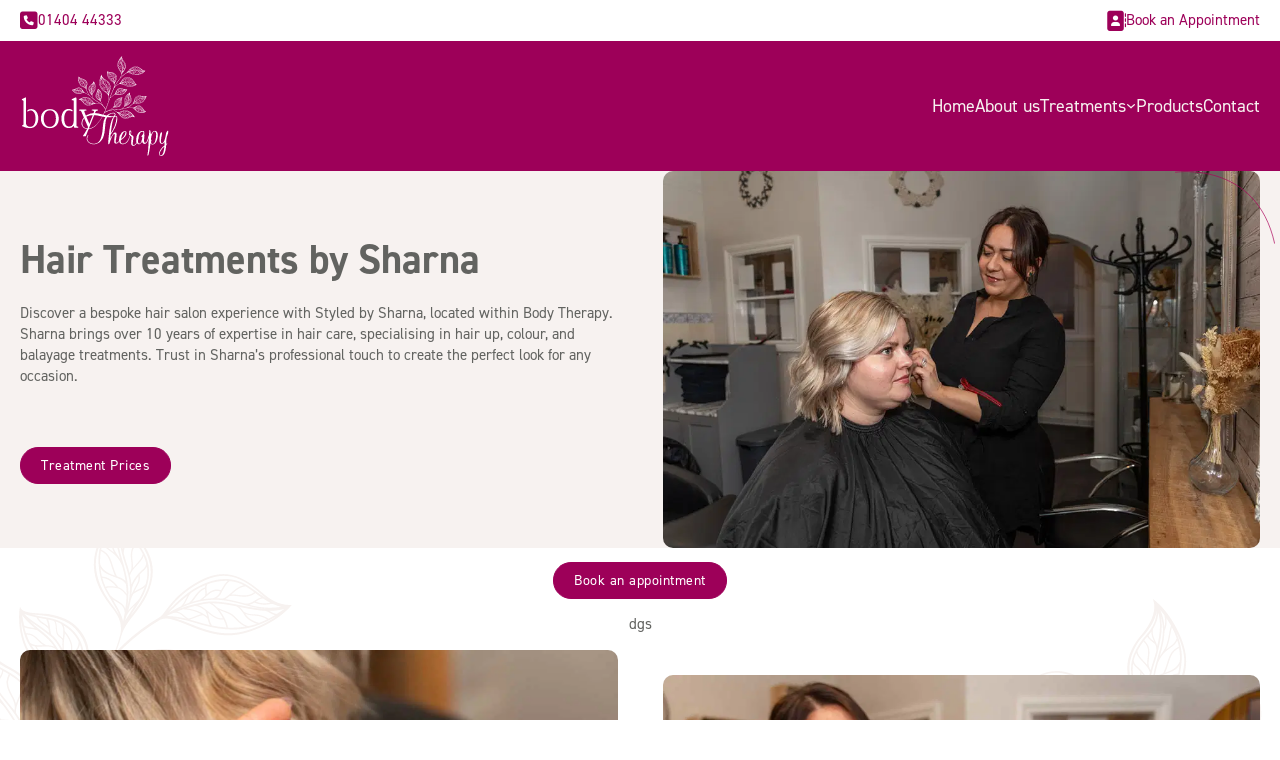

--- FILE ---
content_type: text/html; charset=UTF-8
request_url: https://www.bodytherapyhoniton.co.uk/treatment/hair-treatments-by-sharna/
body_size: 115570
content:
<!DOCTYPE html>
<html lang="en-GB" prefix="og: https://ogp.me/ns#" class="no-js no-svg">
<head>
<meta charset="UTF-8">
<meta name="viewport" content="width=device-width, initial-scale=1">

<!-- Search Engine Optimization by Rank Math - https://rankmath.com/ -->
<title>Hair Treatments by Sharna - Body Therapy</title>
<meta name="robots" content="index, follow, max-snippet:-1, max-video-preview:-1, max-image-preview:large"/>
<link rel="canonical" href="https://www.bodytherapyhoniton.co.uk/treatment/hair-treatments-by-sharna/" />
<meta property="og:locale" content="en_GB" />
<meta property="og:type" content="article" />
<meta property="og:title" content="Hair Treatments by Sharna - Body Therapy" />
<meta property="og:url" content="https://www.bodytherapyhoniton.co.uk/treatment/hair-treatments-by-sharna/" />
<meta property="og:site_name" content="Body Therapy" />
<meta property="og:updated_time" content="2023-07-19T13:26:29+00:00" />
<meta name="twitter:card" content="summary_large_image" />
<meta name="twitter:title" content="Hair Treatments by Sharna - Body Therapy" />
<!-- /Rank Math WordPress SEO plugin -->

<link rel='dns-prefetch' href='//www.googletagmanager.com' />
<link rel='dns-prefetch' href='//use.typekit.net' />
<link rel="alternate" type="application/rss+xml" title="Body Therapy &raquo; Feed" href="https://www.bodytherapyhoniton.co.uk/feed/" />
<link rel="alternate" type="application/rss+xml" title="Body Therapy &raquo; Comments Feed" href="https://www.bodytherapyhoniton.co.uk/comments/feed/" />
<link rel='stylesheet' id='wp-block-library-css' href='https://www.bodytherapyhoniton.co.uk/wp-includes/css/dist/block-library/style.min.css?ver=6.4.7' media='all' />
<style id='rank-math-toc-block-style-inline-css'>
.wp-block-rank-math-toc-block nav ol{counter-reset:item}.wp-block-rank-math-toc-block nav ol li{display:block}.wp-block-rank-math-toc-block nav ol li:before{content:counters(item, ".") " ";counter-increment:item}

</style>
<style id='classic-theme-styles-inline-css'>
/*! This file is auto-generated */
.wp-block-button__link{color:#fff;background-color:#32373c;border-radius:9999px;box-shadow:none;text-decoration:none;padding:calc(.667em + 2px) calc(1.333em + 2px);font-size:1.125em}.wp-block-file__button{background:#32373c;color:#fff;text-decoration:none}
</style>
<style id='global-styles-inline-css'>
body{--wp--preset--color--black: #000000;--wp--preset--color--cyan-bluish-gray: #abb8c3;--wp--preset--color--white: #ffffff;--wp--preset--color--pale-pink: #f78da7;--wp--preset--color--vivid-red: #cf2e2e;--wp--preset--color--luminous-vivid-orange: #ff6900;--wp--preset--color--luminous-vivid-amber: #fcb900;--wp--preset--color--light-green-cyan: #7bdcb5;--wp--preset--color--vivid-green-cyan: #00d084;--wp--preset--color--pale-cyan-blue: #8ed1fc;--wp--preset--color--vivid-cyan-blue: #0693e3;--wp--preset--color--vivid-purple: #9b51e0;--wp--preset--gradient--vivid-cyan-blue-to-vivid-purple: linear-gradient(135deg,rgba(6,147,227,1) 0%,rgb(155,81,224) 100%);--wp--preset--gradient--light-green-cyan-to-vivid-green-cyan: linear-gradient(135deg,rgb(122,220,180) 0%,rgb(0,208,130) 100%);--wp--preset--gradient--luminous-vivid-amber-to-luminous-vivid-orange: linear-gradient(135deg,rgba(252,185,0,1) 0%,rgba(255,105,0,1) 100%);--wp--preset--gradient--luminous-vivid-orange-to-vivid-red: linear-gradient(135deg,rgba(255,105,0,1) 0%,rgb(207,46,46) 100%);--wp--preset--gradient--very-light-gray-to-cyan-bluish-gray: linear-gradient(135deg,rgb(238,238,238) 0%,rgb(169,184,195) 100%);--wp--preset--gradient--cool-to-warm-spectrum: linear-gradient(135deg,rgb(74,234,220) 0%,rgb(151,120,209) 20%,rgb(207,42,186) 40%,rgb(238,44,130) 60%,rgb(251,105,98) 80%,rgb(254,248,76) 100%);--wp--preset--gradient--blush-light-purple: linear-gradient(135deg,rgb(255,206,236) 0%,rgb(152,150,240) 100%);--wp--preset--gradient--blush-bordeaux: linear-gradient(135deg,rgb(254,205,165) 0%,rgb(254,45,45) 50%,rgb(107,0,62) 100%);--wp--preset--gradient--luminous-dusk: linear-gradient(135deg,rgb(255,203,112) 0%,rgb(199,81,192) 50%,rgb(65,88,208) 100%);--wp--preset--gradient--pale-ocean: linear-gradient(135deg,rgb(255,245,203) 0%,rgb(182,227,212) 50%,rgb(51,167,181) 100%);--wp--preset--gradient--electric-grass: linear-gradient(135deg,rgb(202,248,128) 0%,rgb(113,206,126) 100%);--wp--preset--gradient--midnight: linear-gradient(135deg,rgb(2,3,129) 0%,rgb(40,116,252) 100%);--wp--preset--font-size--small: 13px;--wp--preset--font-size--medium: 20px;--wp--preset--font-size--large: 36px;--wp--preset--font-size--x-large: 42px;--wp--preset--spacing--20: 0.44rem;--wp--preset--spacing--30: 0.67rem;--wp--preset--spacing--40: 1rem;--wp--preset--spacing--50: 1.5rem;--wp--preset--spacing--60: 2.25rem;--wp--preset--spacing--70: 3.38rem;--wp--preset--spacing--80: 5.06rem;--wp--preset--shadow--natural: 6px 6px 9px rgba(0, 0, 0, 0.2);--wp--preset--shadow--deep: 12px 12px 50px rgba(0, 0, 0, 0.4);--wp--preset--shadow--sharp: 6px 6px 0px rgba(0, 0, 0, 0.2);--wp--preset--shadow--outlined: 6px 6px 0px -3px rgba(255, 255, 255, 1), 6px 6px rgba(0, 0, 0, 1);--wp--preset--shadow--crisp: 6px 6px 0px rgba(0, 0, 0, 1);}:where(.is-layout-flex){gap: 0.5em;}:where(.is-layout-grid){gap: 0.5em;}body .is-layout-flow > .alignleft{float: left;margin-inline-start: 0;margin-inline-end: 2em;}body .is-layout-flow > .alignright{float: right;margin-inline-start: 2em;margin-inline-end: 0;}body .is-layout-flow > .aligncenter{margin-left: auto !important;margin-right: auto !important;}body .is-layout-constrained > .alignleft{float: left;margin-inline-start: 0;margin-inline-end: 2em;}body .is-layout-constrained > .alignright{float: right;margin-inline-start: 2em;margin-inline-end: 0;}body .is-layout-constrained > .aligncenter{margin-left: auto !important;margin-right: auto !important;}body .is-layout-constrained > :where(:not(.alignleft):not(.alignright):not(.alignfull)){max-width: var(--wp--style--global--content-size);margin-left: auto !important;margin-right: auto !important;}body .is-layout-constrained > .alignwide{max-width: var(--wp--style--global--wide-size);}body .is-layout-flex{display: flex;}body .is-layout-flex{flex-wrap: wrap;align-items: center;}body .is-layout-flex > *{margin: 0;}body .is-layout-grid{display: grid;}body .is-layout-grid > *{margin: 0;}:where(.wp-block-columns.is-layout-flex){gap: 2em;}:where(.wp-block-columns.is-layout-grid){gap: 2em;}:where(.wp-block-post-template.is-layout-flex){gap: 1.25em;}:where(.wp-block-post-template.is-layout-grid){gap: 1.25em;}.has-black-color{color: var(--wp--preset--color--black) !important;}.has-cyan-bluish-gray-color{color: var(--wp--preset--color--cyan-bluish-gray) !important;}.has-white-color{color: var(--wp--preset--color--white) !important;}.has-pale-pink-color{color: var(--wp--preset--color--pale-pink) !important;}.has-vivid-red-color{color: var(--wp--preset--color--vivid-red) !important;}.has-luminous-vivid-orange-color{color: var(--wp--preset--color--luminous-vivid-orange) !important;}.has-luminous-vivid-amber-color{color: var(--wp--preset--color--luminous-vivid-amber) !important;}.has-light-green-cyan-color{color: var(--wp--preset--color--light-green-cyan) !important;}.has-vivid-green-cyan-color{color: var(--wp--preset--color--vivid-green-cyan) !important;}.has-pale-cyan-blue-color{color: var(--wp--preset--color--pale-cyan-blue) !important;}.has-vivid-cyan-blue-color{color: var(--wp--preset--color--vivid-cyan-blue) !important;}.has-vivid-purple-color{color: var(--wp--preset--color--vivid-purple) !important;}.has-black-background-color{background-color: var(--wp--preset--color--black) !important;}.has-cyan-bluish-gray-background-color{background-color: var(--wp--preset--color--cyan-bluish-gray) !important;}.has-white-background-color{background-color: var(--wp--preset--color--white) !important;}.has-pale-pink-background-color{background-color: var(--wp--preset--color--pale-pink) !important;}.has-vivid-red-background-color{background-color: var(--wp--preset--color--vivid-red) !important;}.has-luminous-vivid-orange-background-color{background-color: var(--wp--preset--color--luminous-vivid-orange) !important;}.has-luminous-vivid-amber-background-color{background-color: var(--wp--preset--color--luminous-vivid-amber) !important;}.has-light-green-cyan-background-color{background-color: var(--wp--preset--color--light-green-cyan) !important;}.has-vivid-green-cyan-background-color{background-color: var(--wp--preset--color--vivid-green-cyan) !important;}.has-pale-cyan-blue-background-color{background-color: var(--wp--preset--color--pale-cyan-blue) !important;}.has-vivid-cyan-blue-background-color{background-color: var(--wp--preset--color--vivid-cyan-blue) !important;}.has-vivid-purple-background-color{background-color: var(--wp--preset--color--vivid-purple) !important;}.has-black-border-color{border-color: var(--wp--preset--color--black) !important;}.has-cyan-bluish-gray-border-color{border-color: var(--wp--preset--color--cyan-bluish-gray) !important;}.has-white-border-color{border-color: var(--wp--preset--color--white) !important;}.has-pale-pink-border-color{border-color: var(--wp--preset--color--pale-pink) !important;}.has-vivid-red-border-color{border-color: var(--wp--preset--color--vivid-red) !important;}.has-luminous-vivid-orange-border-color{border-color: var(--wp--preset--color--luminous-vivid-orange) !important;}.has-luminous-vivid-amber-border-color{border-color: var(--wp--preset--color--luminous-vivid-amber) !important;}.has-light-green-cyan-border-color{border-color: var(--wp--preset--color--light-green-cyan) !important;}.has-vivid-green-cyan-border-color{border-color: var(--wp--preset--color--vivid-green-cyan) !important;}.has-pale-cyan-blue-border-color{border-color: var(--wp--preset--color--pale-cyan-blue) !important;}.has-vivid-cyan-blue-border-color{border-color: var(--wp--preset--color--vivid-cyan-blue) !important;}.has-vivid-purple-border-color{border-color: var(--wp--preset--color--vivid-purple) !important;}.has-vivid-cyan-blue-to-vivid-purple-gradient-background{background: var(--wp--preset--gradient--vivid-cyan-blue-to-vivid-purple) !important;}.has-light-green-cyan-to-vivid-green-cyan-gradient-background{background: var(--wp--preset--gradient--light-green-cyan-to-vivid-green-cyan) !important;}.has-luminous-vivid-amber-to-luminous-vivid-orange-gradient-background{background: var(--wp--preset--gradient--luminous-vivid-amber-to-luminous-vivid-orange) !important;}.has-luminous-vivid-orange-to-vivid-red-gradient-background{background: var(--wp--preset--gradient--luminous-vivid-orange-to-vivid-red) !important;}.has-very-light-gray-to-cyan-bluish-gray-gradient-background{background: var(--wp--preset--gradient--very-light-gray-to-cyan-bluish-gray) !important;}.has-cool-to-warm-spectrum-gradient-background{background: var(--wp--preset--gradient--cool-to-warm-spectrum) !important;}.has-blush-light-purple-gradient-background{background: var(--wp--preset--gradient--blush-light-purple) !important;}.has-blush-bordeaux-gradient-background{background: var(--wp--preset--gradient--blush-bordeaux) !important;}.has-luminous-dusk-gradient-background{background: var(--wp--preset--gradient--luminous-dusk) !important;}.has-pale-ocean-gradient-background{background: var(--wp--preset--gradient--pale-ocean) !important;}.has-electric-grass-gradient-background{background: var(--wp--preset--gradient--electric-grass) !important;}.has-midnight-gradient-background{background: var(--wp--preset--gradient--midnight) !important;}.has-small-font-size{font-size: var(--wp--preset--font-size--small) !important;}.has-medium-font-size{font-size: var(--wp--preset--font-size--medium) !important;}.has-large-font-size{font-size: var(--wp--preset--font-size--large) !important;}.has-x-large-font-size{font-size: var(--wp--preset--font-size--x-large) !important;}
.wp-block-navigation a:where(:not(.wp-element-button)){color: inherit;}
:where(.wp-block-post-template.is-layout-flex){gap: 1.25em;}:where(.wp-block-post-template.is-layout-grid){gap: 1.25em;}
:where(.wp-block-columns.is-layout-flex){gap: 2em;}:where(.wp-block-columns.is-layout-grid){gap: 2em;}
.wp-block-pullquote{font-size: 1.5em;line-height: 1.6;}
</style>
<link rel='stylesheet' id='automaticcss-core-css' href='https://www.bodytherapyhoniton.co.uk/wp-content/uploads/automatic-css/automatic.css?ver=1714645812' media='all' />
<link rel='stylesheet' id='bricks-frontend-css' href='https://www.bodytherapyhoniton.co.uk/wp-content/themes/bricks/assets/css/frontend.min.css?ver=1708084285' media='all' />
<link rel='stylesheet' id='bricks-font-awesome-6-brands-css' href='https://www.bodytherapyhoniton.co.uk/wp-content/themes/bricks/assets/css/libs/font-awesome-6-brands.min.css?ver=1708084285' media='all' />
<link rel='stylesheet' id='bricks-font-awesome-6-css' href='https://www.bodytherapyhoniton.co.uk/wp-content/themes/bricks/assets/css/libs/font-awesome-6.min.css?ver=1708084285' media='all' />
<link rel='stylesheet' id='bricks-ionicons-css' href='https://www.bodytherapyhoniton.co.uk/wp-content/themes/bricks/assets/css/libs/ionicons.min.css?ver=1708084285' media='all' />
<link rel='stylesheet' id='automaticcss-bricks-css' href='https://www.bodytherapyhoniton.co.uk/wp-content/uploads/automatic-css/automatic-bricks.css?ver=1714645813' media='all' />
<style id='bricks-frontend-inline-inline-css'>
html {scroll-behavior: smooth}
/* COLOR VARS */
:root {
--bricks-color-acss_import_transparent: transparent;
--bricks-color-vfnufo: #9d0059;
--bricks-color-tmqtyi: #ffffff;
--bricks-color-rczoki: #f7f2f0;
--bricks-color-iotpug: #f8f4f4;
--bricks-color-mkxekj: #0d324d;
--bricks-color-jkgyxx: #640034;
--bricks-color-oxyovm: #626360;
}

/* THEME STYLE CSS */

/* BREAKPOINT: Desktop (BASE) */
 .brxe-container {width: 1280px}
 .woocommerce main.site-main {width: 1280px}
 #brx-content.wordpress {width: 1280px}
 .brxe-section {padding-right: 20px; padding-left: 20px}
 body {color: var(--bricks-color-oxyovm); font-family: "din-2014"}
 h1,  h2,  h3,  h4,  h5,  h6 {font-family: "din-2014"}

/* BREAKPOINT: Tablet portrait */
@media (max-width: 991px) {
 .brxe-section {padding-right: 20px; padding-left: 20px}
}
/* BREAKPOINT: Mobile landscape */
@media (max-width: 767px) {
 .brxe-section {padding-right: 20px; padding-left: 20px}
}
/* BREAKPOINT: Mobile portrait */
@media (max-width: 478px) {
 .brxe-section {padding-right: 20px; padding-left: 20px}
}
/* GLOBAL CLASSES CSS */

/* BREAKPOINT: Desktop (BASE) */
.icon-preheader.brxe-icon {font-size: 20px}

/* BREAKPOINT: Mobile portrait */
@media (max-width: 478px) {
.icon-preheader.brxe-icon {font-size: 14px; margin-top: -2px}
}

/* BREAKPOINT: Desktop (BASE) */
.p-preheader.brxe-text-basic {color: var(--bricks-color-vfnufo); font-size: var(--text-s)}

/* BREAKPOINT: Mobile portrait */
@media (max-width: 478px) {
.p-preheader.brxe-text-basic {font-size: 1.25rem}
}

/* BREAKPOINT: Desktop (BASE) */
.heading-blue.brxe-heading {color: var(--bricks-color-oxyovm); font-family: "din-2014"}


/* BREAKPOINT: Desktop (BASE) */
.text--s.brxe-text {font-family: "din-2014"}
.text--s.brxe-text  a {font-family: "din-2014"; font-size: inherit}


/* BREAKPOINT: Desktop (BASE) */
.text-blue.brxe-text {color: var(--bricks-color-oxyovm); text-align: left; font-family: "din-2014"}
.text-blue.brxe-text  a {color: var(--bricks-color-oxyovm); text-align: left; font-family: "din-2014"; font-size: inherit}


/* BREAKPOINT: Desktop (BASE) */
.btn-primary.brxe-button {background-color: var(--bricks-color-vfnufo); color: var(--bricks-color-tmqtyi); font-size: var(--text-xs); font-family: "din-2014"; padding-top: 8px; padding-right: 20px; padding-bottom: 8px; padding-left: 20px; border: 1px solid var(--bricks-color-vfnufo); border-radius: 100px}
.btn-primary.brxe-button:hover {background-color: rgba(158, 0, 90, 0); color: var(--bricks-color-vfnufo); border: 1px solid var(--bricks-color-vfnufo)}


/* BREAKPOINT: Desktop (BASE) */
.rounded-corners.brxe-image {border-radius: 1rem}


/* BREAKPOINT: Desktop (BASE) */
.section-row-gap.brxe-section {row-gap: 5rem}

/* BREAKPOINT: Mobile landscape */
@media (max-width: 767px) {
.section-row-gap.brxe-section {row-gap: 2.5rem}
}

/* BREAKPOINT: Desktop (BASE) */
.h--3.brxe-heading {font-family: ""; font-weight: 400}


/* BREAKPOINT: Desktop (BASE) */
.heading-pink.brxe-heading {color: var(--bricks-color-vfnufo); font-family: "din-2014"}


/* BREAKPOINT: Desktop (BASE) */
.div-treatment-description.brxe-div {padding-top: 3rem; padding-right: 3rem; padding-bottom: 3rem; padding-left: 3rem; border-top-left-radius: 1rem; border-top-right-radius: 1rem; background-color: var(--bricks-color-tmqtyi)}

/* BREAKPOINT: Mobile landscape */
@media (max-width: 767px) {
.div-treatment-description.brxe-div {padding-top: 2rem; padding-right: 2rem; padding-bottom: 2rem; padding-left: 2rem}
}

/* BREAKPOINT: Desktop (BASE) */
.div-treatment-prices.brxe-div {padding-top: 3rem; padding-right: 3rem; padding-bottom: 3rem; padding-left: 3rem; background-color: var(--bricks-color-vfnufo); margin-top: 0; border: 1px solid var(--bricks-color-vfnufo); border-bottom-right-radius: 0.8rem; border-bottom-left-radius: 0.8rem}

/* BREAKPOINT: Mobile landscape */
@media (max-width: 767px) {
.div-treatment-prices.brxe-div {padding-top: 2rem; padding-right: 2rem; padding-bottom: 2rem; padding-left: 2rem}
}

/* BREAKPOINT: Desktop (BASE) */
.heading-white.brxe-heading {color: var(--bricks-color-tmqtyi); font-family: "din-2014"}


/* BREAKPOINT: Desktop (BASE) */
.h--4.brxe-heading {font-family: ""; font-weight: 400}


/* BREAKPOINT: Desktop (BASE) */
.p-footer-link.brxe-text-link {font-size: var(--text-xs); color: var(--bricks-color-tmqtyi)}
.p-footer-link.brxe-text-link:hover {color: var(--bricks-color-rczoki)}


/* HEADER CSS (ID: 18) */

/* BREAKPOINT: Desktop (BASE) */
#brxe-mvxlkd {color: var(--bricks-color-vfnufo); fill: var(--bricks-color-vfnufo)}


/* BREAKPOINT: Desktop (BASE) */
#brxe-hquhsg {grid-auto-flow: row; display: flex; align-items: center; column-gap: 0.5rem}


/* BREAKPOINT: Desktop (BASE) */
#brxe-ubtshi {color: var(--bricks-color-vfnufo); fill: var(--bricks-color-vfnufo)}


/* BREAKPOINT: Desktop (BASE) */
#brxe-vnjqfh {grid-auto-flow: row; display: flex; align-items: center; column-gap: 0.5rem; justify-content: flex-end}


/* BREAKPOINT: Desktop (BASE) */
#brxe-jyzbmc {padding-top: 10px; padding-bottom: 10px}

/* BREAKPOINT: Mobile portrait */
@media (max-width: 478px) {
#brxe-jyzbmc {padding-top: 12px}
}

/* BREAKPOINT: Desktop (BASE) */
#brxe-btcaju {height: 10rem}

/* BREAKPOINT: Mobile landscape */
@media (max-width: 767px) {
#brxe-btcaju {height: 8rem}
}
/* BREAKPOINT: Mobile portrait */
@media (max-width: 478px) {
#brxe-btcaju {height: 7rem}
}

/* BREAKPOINT: Desktop (BASE) */
#brxe-dozess {grid-auto-flow: row; display: flex; align-items: center; column-gap: 0.5rem}


/* BREAKPOINT: Desktop (BASE) */
#brxe-jrrmgx {color: var(--bricks-color-vfnufo); font-size: var(--text-m); padding-top: 0.5rem; padding-right: 1rem; padding-bottom: 0.5rem; padding-left: 1rem; border-radius: 5px}
#brxe-jrrmgx:hover {background-color: var(--bricks-color-iotpug)}


/* BREAKPOINT: Desktop (BASE) */
#brxe-ydvxvd {color: var(--bricks-color-vfnufo); font-size: var(--text-m); padding-top: 0.5rem; padding-right: 1rem; padding-bottom: 0.5rem; padding-left: 1rem; border-radius: 5px}
#brxe-ydvxvd:hover {background-color: var(--bricks-color-iotpug)}


/* BREAKPOINT: Desktop (BASE) */
#brxe-rzhxlt {color: var(--bricks-color-vfnufo); padding-top: 0.5rem; padding-right: 1rem; padding-bottom: 0.5rem; padding-left: 1rem; border-radius: 5px}
#brxe-rzhxlt:hover {background-color: var(--bricks-color-iotpug)}


/* BREAKPOINT: Desktop (BASE) */
#brxe-zkyubx {color: var(--bricks-color-vfnufo); font-size: var(--text-m); padding-top: 0.5rem; padding-right: 1rem; padding-bottom: 0.5rem; padding-left: 1rem; border-radius: 5px}
#brxe-zkyubx:hover {background-color: var(--bricks-color-iotpug)}


/* BREAKPOINT: Desktop (BASE) */
#brxe-grwbjb {color: var(--bricks-color-vfnufo); font-size: var(--text-m); padding-top: 0.5rem; padding-right: 1rem; padding-bottom: 0.5rem; padding-left: 1rem; border-radius: 5px}
#brxe-grwbjb:hover {background-color: var(--bricks-color-iotpug)}


/* BREAKPOINT: Desktop (BASE) */
#brxe-ntfqct {color: var(--bricks-color-vfnufo); font-size: var(--text-m); padding-top: 0.5rem; padding-right: 1rem; padding-bottom: 0.5rem; padding-left: 1rem; border-radius: 5px}
#brxe-ntfqct:hover {background-color: var(--bricks-color-iotpug)}


/* BREAKPOINT: Desktop (BASE) */
#brxe-vaajoe {color: var(--bricks-color-vfnufo); font-size: var(--text-m); padding-top: 0.5rem; padding-right: 1rem; padding-bottom: 0.5rem; padding-left: 1rem; border-radius: 5px}
#brxe-vaajoe:hover {background-color: var(--bricks-color-iotpug)}


/* BREAKPOINT: Desktop (BASE) */
#brxe-ormtrw {color: var(--bricks-color-vfnufo); font-size: var(--text-m); padding-top: 0.5rem; padding-right: 1rem; padding-bottom: 0.5rem; padding-left: 1rem; border-radius: 5px}
#brxe-ormtrw:hover {background-color: var(--bricks-color-iotpug)}


/* BREAKPOINT: Desktop (BASE) */
#brxe-drlody {color: var(--bricks-color-vfnufo); font-size: var(--text-m); padding-top: 0.5rem; padding-right: 1rem; padding-bottom: 0.5rem; padding-left: 1rem; border-radius: 5px}
#brxe-drlody:hover {background-color: var(--bricks-color-iotpug)}


/* BREAKPOINT: Desktop (BASE) */
#brxe-bljnks {font-family: ""; row-gap: 0.5rem}


/* BREAKPOINT: Desktop (BASE) */
#brxe-scfffm .brx-submenu-toggle button {font-size: 10px}
#brxe-scfffm .brx-submenu-toggle {gap: 5px}
#brxe-scfffm .brx-dropdown-content {min-width: 250px}


/* BREAKPOINT: Desktop (BASE) */
#brxe-zvqqzy {color: var(--bricks-color-rczoki); font-size: var(--text-m)}


/* BREAKPOINT: Mobile landscape */
@media (max-width: 767px) {
#brxe-sqypxv {color: var(--bricks-color-tmqtyi); fill: var(--bricks-color-tmqtyi); font-size: 3rem}
}
@media (max-width: 767px) {
#brxe-rtzzan .brx-toggle-div { display: inline-flex; }
#brxe-rtzzan .brxe-toggle { display: inline-flex; }
[data-script-id=rtzzan] .brx-nav-nested-items {
					opacity: 0;
					visibility: hidden;
					gap: 0;
					position: fixed;
					z-index: 1001;
					top: 0;
					right: 0;
					bottom: 0;
					left: 0;
					display: flex;
					align-items: center;
					justify-content: center;
					flex-direction: column;
					background-color: #fff;
					overflow-y: scroll;
					flex-wrap: nowrap;
				}
#brxe-rtzzan.brx-open .brx-nav-nested-items {
					opacity: 1;
					visibility: visible;
				}
}
/* BREAKPOINT: Desktop (BASE) */
#brxe-rtzzan .brx-nav-nested-items {gap: 2rem}
#brxe-rtzzan .brx-nav-nested-items > li > a {color: var(--bricks-color-rczoki)}
#brxe-rtzzan .brx-nav-nested-items > li > .brx-submenu-toggle > * {color: var(--bricks-color-rczoki)}
#brxe-rtzzan .brx-dropdown-content {font-family: "din-2014"}


/* BREAKPOINT: Desktop (BASE) */
#brxe-swryfm {font-size: 32px; color: var(--bricks-color-vfnufo); fill: var(--bricks-color-vfnufo)}


/* BREAKPOINT: Desktop (BASE) */
#brxe-nxrumv {color: var(--bricks-color-mkxekj); font-size: var(--text-s); border-radius: 5px}


/* BREAKPOINT: Desktop (BASE) */
#brxe-xwkpfr {color: var(--bricks-color-mkxekj); font-size: var(--text-s); border-radius: 5px}


/* BREAKPOINT: Desktop (BASE) */
#brxe-rctsvq {color: var(--bricks-color-mkxekj); font-size: var(--text-s)}


/* BREAKPOINT: Desktop (BASE) */
#brxe-mjhdpq {color: var(--bricks-color-mkxekj); font-size: var(--text-s); border-radius: 5px}


/* BREAKPOINT: Desktop (BASE) */
#brxe-ygjjnz {color: var(--bricks-color-mkxekj); font-size: var(--text-s); border-radius: 5px}


/* BREAKPOINT: Desktop (BASE) */
#brxe-japsux {color: var(--bricks-color-mkxekj); font-size: var(--text-s); border-radius: 5px}


/* BREAKPOINT: Desktop (BASE) */
#brxe-nqfcmd {color: var(--bricks-color-mkxekj); font-size: var(--text-s); border-radius: 5px}


/* BREAKPOINT: Desktop (BASE) */
#brxe-njyeah {color: var(--bricks-color-mkxekj); font-size: var(--text-s); border-radius: 5px}


/* BREAKPOINT: Desktop (BASE) */
#brxe-bjyhhq {color: var(--bricks-color-mkxekj); font-size: var(--text-s); border-radius: 5px}


/* BREAKPOINT: Desktop (BASE) */
#brxe-eeqqyl {font-family: ""; row-gap: 0.5rem}


/* BREAKPOINT: Desktop (BASE) */
#brxe-gnqeie .brx-submenu-toggle button {font-size: 10px}
#brxe-gnqeie .brx-submenu-toggle {gap: 5px}


/* BREAKPOINT: Desktop (BASE) */
#brxe-wsautv {font-size: var(--text-m); color: var(--bricks-color-vfnufo); flex-direction: column; align-items: flex-start}


/* BREAKPOINT: Desktop (BASE) */
#brxe-wazisa .brx-nav-nested-items {gap: 1rem}
#brxe-wazisa .brx-nav-nested-items > li > a {color: var(--bricks-color-vfnufo); font-family: ""}
#brxe-wazisa .brx-nav-nested-items > li > .brx-submenu-toggle > * {color: var(--bricks-color-vfnufo); font-family: ""}
#brxe-wazisa.brx-open .brx-submenu-toggle {justify-content: flex-start}
#brxe-wazisa.brx-open li.menu-item {text-align: left}
#brxe-wazisa {width: 100%}
#brxe-wazisa .brx-submenu-toggle {gap: 5px}


/* BREAKPOINT: Desktop (BASE) */
#brxe-dptlef {padding-top: 2rem; padding-right: 2rem; padding-bottom: 2rem; padding-left: 2rem; row-gap: 2rem}


/* BREAKPOINT: Desktop (BASE) */
#brxe-zmwufu[data-direction] .brx-offcanvas-inner {width: 85%}


/* BREAKPOINT: Desktop (BASE) */
#brxe-toofmc {grid-auto-flow: row; display: flex; align-items: center; column-gap: 0.5rem; justify-content: flex-end}


/* BREAKPOINT: Desktop (BASE) */
#brxe-rfbujj {position: absolute; right: 0px}


/* BREAKPOINT: Desktop (BASE) */
#brxe-byyxiq {align-items: center; flex-direction: row; position: relative}


/* BREAKPOINT: Desktop (BASE) */
#brxe-iztoxz {padding-top: 15px; padding-bottom: 15px; background-color: var(--bricks-color-vfnufo)}


/* CONTENT CSS (ID: 441) */

/* BREAKPOINT: Desktop (BASE) */
#brxe-amgnjg {position: absolute; right: -15px; width: 100px; top: -30px}


/* BREAKPOINT: Desktop (BASE) */
#brxe-upxpgb {position: relative}


/* BREAKPOINT: Desktop (BASE) */
#brxe-wsrorf {align-items: center}


/* BREAKPOINT: Desktop (BASE) */
#brxe-athzbk {background-color: var(--bricks-color-rczoki)}


/* BREAKPOINT: Desktop (BASE) */
#brxe-fatynn {text-align: center}

/* BREAKPOINT: Mobile landscape */
@media (max-width: 767px) {
#brxe-fatynn {text-align: left}
}

/* BREAKPOINT: Desktop (BASE) */
#brxe-jjwfjt {text-align: center}
#brxe-jjwfjt  a {text-align: center; font-size: inherit}

/* BREAKPOINT: Mobile landscape */
@media (max-width: 767px) {
#brxe-jjwfjt {text-align: left}
#brxe-jjwfjt  a {text-align: left; font-size: inherit}
}

/* BREAKPOINT: Desktop (BASE) */
#brxe-bqpnlk {width: 100%; display: flex; flex-direction: column}


/* BREAKPOINT: Desktop (BASE) */
#brxe-uoabbd {flex-direction: column}


/* BREAKPOINT: Desktop (BASE) */
.brxe-odlkrw .brxe-kpzagv.brxe-text {color: var(--bricks-color-tmqtyi)}
.brxe-odlkrw .brxe-kpzagv.brxe-text  a {color: var(--bricks-color-tmqtyi); font-size: inherit}


/* BREAKPOINT: Desktop (BASE) */
.brxe-odlkrw .brxe-wivadp.brxe-text {color: var(--bricks-color-tmqtyi)}
.brxe-odlkrw .brxe-wivadp.brxe-text  a {color: var(--bricks-color-tmqtyi); font-size: inherit}


/* BREAKPOINT: Desktop (BASE) */
.brxe-odlkrw .brxe-nnqfpv.brxe-div {bottom: 0px}


/* BREAKPOINT: Desktop (BASE) */
.brxe-odlkrw.brxe-div {width: 100%; display: flex; flex-direction: column; justify-content: space-between; border: 1px solid var(--bricks-color-vfnufo); border-radius: 1rem}


/* BREAKPOINT: Desktop (BASE) */
#brxe-lipytd {align-items: stretch}


/* BREAKPOINT: Desktop (BASE) */
#brxe-nbqkbk {text-align: center}

/* BREAKPOINT: Mobile landscape */
@media (max-width: 767px) {
#brxe-nbqkbk {text-align: left}
}

/* BREAKPOINT: Desktop (BASE) */
#brxe-ohjwwj {text-align: center}
#brxe-ohjwwj  a {text-align: center; font-size: inherit}

/* BREAKPOINT: Mobile landscape */
@media (max-width: 767px) {
#brxe-ohjwwj {text-align: left}
#brxe-ohjwwj  a {text-align: left; font-size: inherit}
}

/* BREAKPOINT: Desktop (BASE) */
#brxe-xgaqwg {width: 100%; display: flex; flex-direction: column}


/* BREAKPOINT: Desktop (BASE) */
#brxe-vtddzx {flex-direction: column}


/* BREAKPOINT: Desktop (BASE) */
.brxe-yyyclx .brxe-srdiac.brxe-heading {text-align: left}


/* BREAKPOINT: Desktop (BASE) */
.brxe-yyyclx .brxe-lvmxoe.brxe-text {color: var(--bricks-color-tmqtyi)}
.brxe-yyyclx .brxe-lvmxoe.brxe-text  a {color: var(--bricks-color-tmqtyi); font-size: inherit}


/* BREAKPOINT: Desktop (BASE) */
.brxe-yyyclx .brxe-ervqin.brxe-text {color: var(--bricks-color-tmqtyi)}
.brxe-yyyclx .brxe-ervqin.brxe-text  a {color: var(--bricks-color-tmqtyi); font-size: inherit}


/* BREAKPOINT: Desktop (BASE) */
.brxe-yyyclx .brxe-xhodfn.brxe-div {bottom: 0px}


/* BREAKPOINT: Desktop (BASE) */
.brxe-yyyclx.brxe-div {width: 100%; display: flex; flex-direction: column; justify-content: space-between; border: 1px solid var(--bricks-color-vfnufo); border-radius: 1rem}


/* BREAKPOINT: Desktop (BASE) */
#brxe-dverar {align-items: stretch}


/* BREAKPOINT: Desktop (BASE) */
#brxe-kbjszh {text-align: center}

/* BREAKPOINT: Mobile landscape */
@media (max-width: 767px) {
#brxe-kbjszh {text-align: left}
}

/* BREAKPOINT: Desktop (BASE) */
#brxe-ofuynf {text-align: center}
#brxe-ofuynf  a {text-align: center; font-size: inherit}

/* BREAKPOINT: Mobile landscape */
@media (max-width: 767px) {
#brxe-ofuynf {text-align: left}
#brxe-ofuynf  a {text-align: left; font-size: inherit}
}

/* BREAKPOINT: Desktop (BASE) */
#brxe-nndnlh {width: 100%; display: flex; flex-direction: column}


/* BREAKPOINT: Desktop (BASE) */
#brxe-jimftg {flex-direction: column}


/* BREAKPOINT: Desktop (BASE) */
.brxe-wlranw .brxe-vfpunf.brxe-heading {text-align: left}


/* BREAKPOINT: Desktop (BASE) */
.brxe-wlranw .brxe-iohvfw.brxe-text {color: var(--bricks-color-tmqtyi)}
.brxe-wlranw .brxe-iohvfw.brxe-text  a {color: var(--bricks-color-tmqtyi); font-size: inherit}


/* BREAKPOINT: Desktop (BASE) */
.brxe-wlranw .brxe-tebxab.brxe-text {color: var(--bricks-color-tmqtyi)}
.brxe-wlranw .brxe-tebxab.brxe-text  a {color: var(--bricks-color-tmqtyi); font-size: inherit}


/* BREAKPOINT: Desktop (BASE) */
.brxe-wlranw .brxe-jbxzvw.brxe-div {bottom: 0px}


/* BREAKPOINT: Desktop (BASE) */
.brxe-wlranw.brxe-div {width: 100%; display: flex; flex-direction: column; justify-content: space-between; border: 1px solid var(--bricks-color-vfnufo); border-radius: 1rem}


/* BREAKPOINT: Desktop (BASE) */
#brxe-znduzb {align-items: stretch}


/* BREAKPOINT: Desktop (BASE) */
#brxe-niddzk {text-align: center}

/* BREAKPOINT: Mobile landscape */
@media (max-width: 767px) {
#brxe-niddzk {text-align: left}
}

/* BREAKPOINT: Desktop (BASE) */
#brxe-lzrqje {text-align: center}
#brxe-lzrqje  a {text-align: center; font-size: inherit}

/* BREAKPOINT: Mobile landscape */
@media (max-width: 767px) {
#brxe-lzrqje {text-align: left}
#brxe-lzrqje  a {text-align: left; font-size: inherit}
}

/* BREAKPOINT: Desktop (BASE) */
#brxe-lsedzb {width: 100%; display: flex; flex-direction: column}


/* BREAKPOINT: Desktop (BASE) */
#brxe-vwydin {flex-direction: column}


/* BREAKPOINT: Desktop (BASE) */
.brxe-wuoejr .brxe-nywdnh.brxe-heading {text-align: left}


/* BREAKPOINT: Desktop (BASE) */
.brxe-wuoejr .brxe-ksmelq.brxe-text {color: var(--bricks-color-tmqtyi)}
.brxe-wuoejr .brxe-ksmelq.brxe-text  a {color: var(--bricks-color-tmqtyi); font-size: inherit}


/* BREAKPOINT: Desktop (BASE) */
.brxe-wuoejr .brxe-dxlxhv.brxe-text {color: var(--bricks-color-tmqtyi)}
.brxe-wuoejr .brxe-dxlxhv.brxe-text  a {color: var(--bricks-color-tmqtyi); font-size: inherit}


/* BREAKPOINT: Desktop (BASE) */
.brxe-wuoejr .brxe-ceksxc.brxe-div {bottom: 0px}


/* BREAKPOINT: Desktop (BASE) */
.brxe-wuoejr.brxe-div {width: 100%; display: flex; flex-direction: column; justify-content: space-between; border: 1px solid var(--bricks-color-vfnufo); border-radius: 1rem}


/* BREAKPOINT: Desktop (BASE) */
#brxe-opppsg {align-items: stretch}


/* BREAKPOINT: Desktop (BASE) */
#brxe-pvwbmo {align-self: center !important; align-items: center}

/* BREAKPOINT: Mobile landscape */
@media (max-width: 767px) {
#brxe-pvwbmo {align-self: flex-start !important; align-items: flex-start}
}

/* BREAKPOINT: Desktop (BASE) */
#brxe-dtfxzd {text-align: center}
#brxe-dtfxzd  a {text-align: center; font-size: inherit}

/* BREAKPOINT: Mobile landscape */
@media (max-width: 767px) {
#brxe-dtfxzd {text-align: left}
#brxe-dtfxzd  a {text-align: left; font-size: inherit}
}

/* BREAKPOINT: Desktop (BASE) */
#brxe-ivzopq {align-self: center !important; align-items: center}

/* BREAKPOINT: Mobile landscape */
@media (max-width: 767px) {
#brxe-ivzopq {align-self: flex-start !important; align-items: flex-start}
}

/* BREAKPOINT: Desktop (BASE) */
#brxe-jbojpe {position: absolute; bottom: -15px; left: -15px}


/* BREAKPOINT: Desktop (BASE) */
#brxe-tsbzmd {position: relative}


/* BREAKPOINT: Desktop (BASE) */
#brxe-qcnegd {padding-top: 25px; position: relative}

/* BREAKPOINT: Mobile landscape */
@media (max-width: 767px) {
#brxe-qcnegd {padding-top: 0}
}

/* BREAKPOINT: Desktop (BASE) */
#brxe-opfhoo {height: 500px; position: absolute; right: 0px; z-index: -1; top: 10%}


/* BREAKPOINT: Desktop (BASE) */
#brxe-fbydws {height: 500px; position: absolute; z-index: -1; left: 0px; bottom: 10%}


/* BREAKPOINT: Desktop (BASE) */
#treatment-prices {position: relative}


/* FOOTER CSS (ID: 278) */

/* BREAKPOINT: Desktop (BASE) */
#brxe-xirasr {display: flex; flex-direction: column; row-gap: 0.5rem}


/* BREAKPOINT: Desktop (BASE) */
#brxe-bbofza {display: flex; flex-direction: column; row-gap: 0.35rem}


/* BREAKPOINT: Desktop (BASE) */
#brxe-tgbjdo {display: flex; flex-direction: column; row-gap: 0.5rem}


/* BREAKPOINT: Desktop (BASE) */
#brxe-mhhfmz {display: flex; flex-direction: column; row-gap: 0.35rem}


/* BREAKPOINT: Desktop (BASE) */
#brxe-mziyut {column-gap: 1rem; justify-content: flex-end; flex-direction: column; row-gap: .5rem}

/* BREAKPOINT: Mobile landscape */
@media (max-width: 767px) {
#brxe-mziyut {flex-wrap: wrap}
}
/* BREAKPOINT: Mobile portrait */
@media (max-width: 478px) {
#brxe-mziyut {flex-direction: column; row-gap: 0.5rem}
}

/* BREAKPOINT: Desktop (BASE) */
#brxe-hwxutw {color: var(--bricks-color-iotpug); fill: var(--bricks-color-iotpug); font-size: 24px}


/* BREAKPOINT: Desktop (BASE) */
#brxe-zocktk {color: var(--bricks-color-iotpug); fill: var(--bricks-color-iotpug); font-size: 24px}


/* BREAKPOINT: Desktop (BASE) */
#brxe-kowfzo {display: flex}


/* BREAKPOINT: Desktop (BASE) */
#brxe-eibfry {background-color: var(--bricks-color-jkgyxx)}


</style>
<link rel='stylesheet' id='adobe-fonts-project-id-saa2qnk-css' href='https://use.typekit.net/saa2qnk.css?ver=6.4.7' media='all' />

<!-- Google Analytics snippet added by Site Kit -->
<script src="https://www.googletagmanager.com/gtag/js?id=GT-5MG9VXS" id="google_gtagjs-js" async></script>
<script id="google_gtagjs-js-after">
window.dataLayer = window.dataLayer || [];function gtag(){dataLayer.push(arguments);}
gtag('set', 'linker', {"domains":["www.bodytherapyhoniton.co.uk"]} );
gtag("js", new Date());
gtag("set", "developer_id.dZTNiMT", true);
gtag("config", "GT-5MG9VXS");
</script>

<!-- End Google Analytics snippet added by Site Kit -->
<link rel="https://api.w.org/" href="https://www.bodytherapyhoniton.co.uk/wp-json/" /><link rel="alternate" type="application/json" href="https://www.bodytherapyhoniton.co.uk/wp-json/wp/v2/treatment/441" /><link rel="EditURI" type="application/rsd+xml" title="RSD" href="https://www.bodytherapyhoniton.co.uk/xmlrpc.php?rsd" />
<meta name="generator" content="WordPress 6.4.7" />
<link rel='shortlink' href='https://www.bodytherapyhoniton.co.uk/?p=441' />
<link rel="alternate" type="application/json+oembed" href="https://www.bodytherapyhoniton.co.uk/wp-json/oembed/1.0/embed?url=https%3A%2F%2Fwww.bodytherapyhoniton.co.uk%2Ftreatment%2Fhair-treatments-by-sharna%2F" />
<link rel="alternate" type="text/xml+oembed" href="https://www.bodytherapyhoniton.co.uk/wp-json/oembed/1.0/embed?url=https%3A%2F%2Fwww.bodytherapyhoniton.co.uk%2Ftreatment%2Fhair-treatments-by-sharna%2F&#038;format=xml" />
<meta name="generator" content="Site Kit by Google 1.122.0" /><link rel="icon" href="https://www.bodytherapyhoniton.co.uk/wp-content/uploads/body-therapy-fav.png" sizes="32x32" />
<link rel="icon" href="https://www.bodytherapyhoniton.co.uk/wp-content/uploads/body-therapy-fav.png" sizes="192x192" />
<link rel="apple-touch-icon" href="https://www.bodytherapyhoniton.co.uk/wp-content/uploads/body-therapy-fav.png" />
<meta name="msapplication-TileImage" content="https://www.bodytherapyhoniton.co.uk/wp-content/uploads/body-therapy-fav.png" />

<!-- Facebook Open Graph (by Bricks) -->
<meta property="og:url" content="https://www.bodytherapyhoniton.co.uk/treatment/hair-treatments-by-sharna/" />
<meta property="og:site_name" content="Body Therapy" />
<meta property="og:title" content="Hair Treatments by Sharna" />
<meta property="og:type" content="website" />
</head>

<body class="treatment-template-default single single-treatment postid-441 brx-body bricks-is-frontend wp-embed-responsive">		<a class="skip-link" href="#brx-content" aria-label="Skip to main content">Skip to main content</a>

					<a class="skip-link" href="#brx-footer" aria-label="Skip to footer">Skip to footer</a>
			<header id="brx-header"><section id="brxe-jyzbmc" class="brxe-section bricks-lazy-hidden"><div id="brxe-mmoygx" class="brxe-container grid--2 gap--s bricks-lazy-hidden"><div id="brxe-iaftar" class="brxe-div bricks-lazy-hidden"><div id="brxe-hquhsg" class="brxe-div bricks-lazy-hidden"><i id="brxe-mvxlkd" class="brxe-icon icon-preheader fas fa-square-phone"></i><a id="brxe-pmsqvt" class="brxe-text-basic p-preheader" href="tel:01404 44333">01404 44333</a></div></div><div id="brxe-sqyoxn" class="brxe-div bricks-lazy-hidden"><div id="brxe-vnjqfh" class="brxe-div bricks-lazy-hidden"><i id="brxe-ubtshi" class="brxe-icon icon-preheader fas fa-address-book"></i><a id="brxe-fbqfnp" class="brxe-text-basic p-preheader" href="https://bodytherapyhoniton.book.app/book-now" target="_blank">Book an Appointment</a></div></div></div></section><section id="brxe-iztoxz" class="brxe-section bricks-lazy-hidden"><div id="brxe-byyxiq" class="brxe-container bricks-lazy-hidden"><div id="brxe-tgilmp" class="brxe-div bricks-lazy-hidden"><a id="brxe-dozess" href="https://www.bodytherapyhoniton.co.uk/" class="brxe-div bricks-lazy-hidden"><svg class="brxe-svg" id="brxe-btcaju" xmlns="http://www.w3.org/2000/svg" xmlns:xlink="http://www.w3.org/1999/xlink" width="150.191" height="102.041" viewBox="0 0 150.191 102.041"><defs><clipPath id="clip-path"><rect id="Rectangle_43" data-name="Rectangle 43" width="150.191" height="102.041" fill="#fff"></rect></clipPath></defs><g id="Group_61" data-name="Group 61" transform="translate(0 0)"><g id="Group_60" data-name="Group 60" transform="translate(0 0)" clip-path="url(#clip-path)"><path id="Path_58" data-name="Path 58" d="M8.631,59.538a18.657,18.657,0,0,1-7.267-1.68c-.681-.319-.864-.5-.864-.819s.183-.5.591-.5c.772-.09.909-.316.909-1.68V32.967c0-1.681-.181-1.953-1.272-1.953-.046,0-.091.006-.135.006-.372,0-.592-.175-.592-.46a.852.852,0,0,1,.546-.681l3-1.5a1.085,1.085,0,0,1,.546-.181c.408,0,.544.228.544.909v24.21c0,2.088.136,2.724.727,3.451a4.539,4.539,0,0,0,3.36,1.453c3.543,0,5.587-3.133,5.587-8.449,0-5.041-1.908-8.266-4.951-8.266a4.575,4.575,0,0,0-2.452.726.974.974,0,0,1-.544.228.526.526,0,0,1-.546-.544c0-.909,2.136-1.863,4.134-1.863,4.27,0,7.177,3.771,7.177,9.356,0,6.132-3.316,10.129-8.494,10.129" transform="translate(0 14.096)" fill="#fff"></path><path id="Path_59" data-name="Path 59" d="M22.408,37.4c-3.816,0-6.358,3.316-6.358,8.4,0,5.133,2.5,8.449,6.313,8.449s6.177-3.316,6.177-8.584c0-5.088-2.361-8.268-6.132-8.268m-.045,18.169c-5.451,0-9.13-3.951-9.13-9.766s3.679-9.674,9.175-9.674c5.406,0,9.039,3.906,9.039,9.674,0,5.86-3.633,9.766-9.084,9.766" transform="translate(6.615 18.062)" fill="#fff"></path><path id="Path_60" data-name="Path 60" d="M34.778,59.523c-4.678,0-7.585-3.724-7.585-9.766,0-5.9,2.952-9.811,7.4-9.811,1.953,0,4.087,1,4.087,1.908a.562.562,0,0,1-.544.589,1.2,1.2,0,0,1-.5-.135l-.771-.409a4.509,4.509,0,0,0-1.861-.453c-3.043,0-4.953,3.27-4.953,8.448,0,5.133,1.909,8.085,5.133,8.085a4.306,4.306,0,0,0,3.952-2.5,11.289,11.289,0,0,0,.546-2.77c.045-.772.18-2.727.18-3.589V33.633l-.09-1.045c0-1.272-.226-1.543-1.18-1.543h-.454a.517.517,0,0,1-.546-.5c0-.225.136-.408.454-.589l3.271-1.635a1.22,1.22,0,0,1,.544-.181c.454,0,.636.318.636,1V55.481c0,1.816.136,2.271.727,2.407l.5.09.408.046a.458.458,0,0,1,.409.5.526.526,0,0,1-.546.544H41.091c-.954,0-1.135-.228-1.18-1.227l-.047-.772a5.979,5.979,0,0,1-5.086,2.454" transform="translate(13.594 14.066)" fill="#fff"></path><path id="Path_61" data-name="Path 61" d="M99.133,66.857c-2.563,2.389-4.779,5.388-4.779,7.69a1.3,1.3,0,0,0,1.173,1.434c2,0,3-3.388,3.606-9.124m-3.345,9.776A2.256,2.256,0,0,1,93.7,74.157c0-2.478,2-5.389,5.475-8.343l.131-3.346c-1.129,1.26-1.824,1.738-2.737,1.738-1.824,0-2.52-1.695-2.52-4.041a25.383,25.383,0,0,1,.825-6.084c.217-.912.739-1.651,1.174-1.651.39,0,.694.478.694,1.042a10.345,10.345,0,0,1-.174,1.26,45.756,45.756,0,0,0-1.042,6.606c0,1.39.522,2.128,1.216,2.128.783,0,1.608-.781,2.347-2.433a32.333,32.333,0,0,0,1.606-6.561c.391-2.3,1.3-3.651,2-3.651.391,0,.651.391.651.87,0,1.39-1.434,4-1.911,6.169A26.3,26.3,0,0,0,101,64.337a6.709,6.709,0,0,1,1.042-.391l.13.131c0,.217-.172.348-.564.651-.174.13-.348.3-.609.522-.435,7.083-2.128,11.384-5.214,11.384" transform="translate(46.843 25.407)" fill="#fff"></path><path id="Path_62" data-name="Path 62" d="M74.423,51.94c-.3,0-.52.478-.52,1.042a2.3,2.3,0,0,0,.694,1.651,4.19,4.19,0,0,0,.348-1.738c0-.564-.174-.955-.522-.955m12.385.13A3.248,3.248,0,0,0,84.2,54.155a16.023,16.023,0,0,0-1.161,3c.081.017.16.178.16.385a13.821,13.821,0,0,1-.805,3.468c-.007.178-.02.358-.02.529,0,1.608.609,2.737,1.521,2.737.609,0,1.3-.478,1.954-2a18.986,18.986,0,0,0,1-4.345c0-.259-.13-.346-.435-.477-.435-.13-.478-.217-.478-.3,0-.131.13-.478.783-1.347,1.042-1.39,1.347-2.043,1.347-2.65a1.175,1.175,0,0,0-1.26-1.086M99.5,51.94c-.912,0-1.564.607-2.172,1.738a14.81,14.81,0,0,0-1.695,5.865c0,.7.565,1.131.565,1.347l-.131.565a4.169,4.169,0,0,0-.261,1.434,1.566,1.566,0,0,0,1.608,1.738c1.086,0,1.867-.913,2.433-2.391a22.741,22.741,0,0,0,1.173-6.952c0-2.259-.7-3.345-1.521-3.345m-7,24.68c-.217,0-.391-.3-.391-.651a67.856,67.856,0,0,0,.957-9.125c.13-2.346.261-5.736.477-9.211l0-.007,0,.007c-.912,4.258-2.389,6.952-4.476,6.952-1.26,0-1.867-.957-2.389-2.347-1.086,2.043-2.13,2.737-3.216,2.737a2.619,2.619,0,0,1-2.182-1.236l-.165.28c-1.086,1.651-2.3,2.52-3.606,2.52-1.39,0-2.085-1.129-2.085-2.781a25.072,25.072,0,0,1,.259-3.171,16.817,16.817,0,0,0,.3-2.478c0-1.086-.868-1.3-1.651-1.867a2.738,2.738,0,0,1-1.173-2.608c0-1.737.609-2.823,1.39-2.823.7,0,1,.651,1,1.693a7.8,7.8,0,0,1-.433,2.607c2.086.87,2.781,1.564,2.781,2.869,0,.3-.522,3.171-.522,3.519-.172,1.434-.3,2.694-.3,3,0,.651.259,1.26.955,1.26,1.087,0,2.023-1.023,2.871-2.722a4.875,4.875,0,0,1-.351-1.84c0-5.91,2.824-9.82,6.388-9.82a1.7,1.7,0,0,1,1.954,1.869,3.775,3.775,0,0,1-.087.694,4.056,4.056,0,0,0-.087.609,13.149,13.149,0,0,1,.3,1.521c0,1.129-.391,2.824-.391,4.866,0,1.782.3,2.563,1.087,2.563,1.39,0,2.433-2.52,3.519-7.038.087-.348.261-.739.435-.739l.024.007c.195-2.9.243-5.482.672-5.482.781,0,1.216,4.128,1.347,4.909,1.39-2.607,2.433-3.91,4.084-3.91,1.956,0,2.868,1.825,2.868,4.432,0,4.606-2.217,9.515-5.3,9.515-.87,0-1.39-.348-2.217-1.26a76.317,76.317,0,0,1-1.695,10.775c-.346,1.087-.433,1.912-.955,1.912" transform="translate(36.576 25.118)" fill="#fff"></path><path id="Path_63" data-name="Path 63" d="M46.135,60.063H43.253l-.909-2.1c-.772-1.816-1-2.044-1.908-2.181-.862-.09-1-.181-1-.591,0-.363.273-.544,1-.544H46.2c.636,0,.862.181.862.544,0,.409-.181.546-1.09.546-.771.045-1.135.273-1.135.817a6.024,6.024,0,0,0,.591,1.863Zm11.426,0h-9.7a14.363,14.363,0,0,1,6.447-1.81l.012,0a5.506,5.506,0,0,0,.376-1.558c0-.591-.454-.954-1.227-1-.862,0-1-.091-1-.5,0-.363.226-.544.772-.544h4.317V55.84c-.82.229-1.1.618-1.728,2.124l-.107.3c.663.024,1.258.07,1.834.141v1.66m27.11,0H83.539q-.191-.058-.387-.13c.057.043.112.088.166.13h-.261v-.433a9.469,9.469,0,0,0,1.614.433m1.864-3.613a8.623,8.623,0,0,0-1.348.133A4.078,4.078,0,0,1,84.8,58.1a4.1,4.1,0,0,0,1.009-.63,2.548,2.548,0,0,0,.511-.571,1.978,1.978,0,0,0,.211-.451m1.969.19a3.066,3.066,0,0,0-1.992,1.519l-.1.151a10.725,10.725,0,0,1,1.426-.139c.288-.017.562-.03.82-.063l.381-.061a2.289,2.289,0,0,0,1.366-.837l-.047-.019a8.161,8.161,0,0,0-1.854-.55m3.205,1.276a2.114,2.114,0,0,0-1.371.6l-.144.12c-.145.123-.3.253-.48.381a3.133,3.133,0,0,1,.525-.1c.232-.023.459-.031.681-.031.367,0,.723.024,1.072.046.313.021.616.042.906.042.067,0,.133,0,.2,0a11.591,11.591,0,0,0-1.389-1.056m-4.963-1.473a2.48,2.48,0,0,1-.8,1.179,4.336,4.336,0,0,1-1.288.756l-.169.229a3.478,3.478,0,0,1-1.056.7l.256.066a10.859,10.859,0,0,0,1.125.18,1.606,1.606,0,0,0,.835-.537,6.122,6.122,0,0,0,.547-.738l.156-.231.017-.027a3.231,3.231,0,0,1,1.62-1.458,9.823,9.823,0,0,0-1.239-.117m3.846.852a2.629,2.629,0,0,1-1.912,1.014c-.268.033-.544.046-.837.061a10.217,10.217,0,0,0-1.59.171,5.306,5.306,0,0,1-.456.607,2.15,2.15,0,0,1-.547.447c.6.049,1.188.063,1.714.063.208,0,.406,0,.589-.006.129-.018.273-.046.417-.079a6.063,6.063,0,0,0,.675-.2,4.637,4.637,0,0,0,1.426-.889l.142-.118a2.392,2.392,0,0,1,1.216-.625,8.818,8.818,0,0,0-.838-.447m4.254,2.767H94.2c-.292-.318-.592-.621-.894-.9-.133.01-.268.013-.4.013-.3,0-.607-.02-.928-.041-.343-.022-.694-.045-1.054-.045a6.633,6.633,0,0,0-.663.03,5.36,5.36,0,0,0-1.2.327c-.181.063-.363.127-.55.186.379-.009.739-.019,1.083-.019h.1a11.448,11.448,0,0,1,2.593.25,2.869,2.869,0,0,1,.6-.061,3.556,3.556,0,0,1,1.294.262h-.687A3.039,3.039,0,0,0,92.886,60h-.069l.2.063H92.1a11.5,11.5,0,0,0-2.355-.21H89.6c-.358,0-.748.012-1.161.024-.472.013-.981.028-1.488.028-.349,0-.7-.007-1.03-.027a13.037,13.037,0,0,1-2.337-.282c-.181-.043-.357-.09-.531-.139V59.2l.074.023a3.742,3.742,0,0,0,1.2-.745l.114-.165a4.152,4.152,0,0,0,.5-1.366l.019-.318c-.294.066-.657.163-1.216.328a3.029,3.029,0,0,0-.691.52V57.2l.072-.063-.057.016-.015,0v-.247c.135-.039.267-.079.4-.118a9.972,9.972,0,0,1,3.138-.573,12.1,12.1,0,0,1,2.259.24,7.672,7.672,0,0,1,1.6.508,10.176,10.176,0,0,1,2.506,1.56l-.274-.238a9.73,9.73,0,0,0-4.24-2.307,8.22,8.22,0,0,0-1.551-.145,11.01,11.01,0,0,0-3.837.763v-.31a10.693,10.693,0,0,1,3.78-.772,8.084,8.084,0,0,1,1.678.177,10.194,10.194,0,0,1,4.354,2.374,16.246,16.246,0,0,1,1.977,1.993m-11.789.048L83,60.063h.061v.048m0,1.738a10.759,10.759,0,0,1-1.126-.988c-.256-.258-.514-.526-.769-.8H81.5c.026.029.053.056.078.083l-.049-.083h.232l.022.041a6.924,6.924,0,0,0,.474.741,10.311,10.311,0,0,0,.8.709v.3m0,.615c-.189-.135-.378-.28-.57-.435a12.67,12.67,0,0,1-1.878-1.966H81a12.727,12.727,0,0,0,1.672,1.749c.127.11.258.213.387.313v.339m-6.342-.7c-2.128,0-3.432,4.867-4.822,17.033a29.051,29.051,0,0,0,3.91-7.257,27.678,27.678,0,0,0,1.912-8.386c0-.912-.3-1.39-1-1.39M69.807,90.049c-.39,0-.607-.435-.607-1.086,0-1.39.825-9.385,1.129-11.906.337-2.776,1.714-12.68,4.827-15.329-1.434.664-3.834.9-7.131.9-1.347,2.737-1.434,3.78-2.128,11.818-.522,5.692-1.608,9.038-3.216,11.21a10.32,10.32,0,0,1-5.119,3.924v-.643c3.028-1.3,4.641-4.807,5.641-10.97.172-1.086.172-1.086.825-7.953a15.006,15.006,0,0,1,2.389-7.6c-.735-.168-1.845-.387-2.971-.607a46.575,46.575,0,0,1-5.2,7.447l0,0q-.333.414-.69.8v-.4c.09-.094.174-.186.249-.271a45.9,45.9,0,0,0,5.376-7.627c-1.12-.217-2.232-.435-2.982-.6-1.081-.229-1.909-.4-2.643-.531v-.561h7.4c.966.229,1.551.349,2.848.613q.418-.324.82-.613h1.456c-.325.264-.646.558-.973.874a21.2,21.2,0,0,0,4.215.522,2.8,2.8,0,0,0,2.68-1.4h.663a2.055,2.055,0,0,1-.709,1.162,2.151,2.151,0,0,1,.8-.157c1.218,0,1.869,1.173,1.869,2.781a20.058,20.058,0,0,1-1.347,6.343c-.609,1.738-1.434,4.041-5.562,10.211l-.261,3.91c2.694-4.866,3.651-6.343,4.911-6.343.955,0,1.521.868,1.521,2.128,0,2.217-.957,5.562-.957,7.213,0,.738.261,1.173.913,1.173,1.159,0,1.9-1.087,2.457-2.316-.015-.205-.024-.417-.024-.639a10.671,10.671,0,0,1,2.778-7.273v3.559a18.092,18.092,0,0,0-.606,2.8c.216-.133.417-.258.606-.384v1c-.921.712-1.083,1.1-1.083,1.774a2.385,2.385,0,0,0,1.083,2.119v.825a3.4,3.4,0,0,1-2.646-2.97c-.892,1.681-1.836,2.458-3.217,2.458-1,0-1.869-.781-1.869-2.346,0-1.521.7-6.343.7-6.691,0-.522-.174-.868-.565-.868-1.173,0-3.214,4.3-4.779,9.341-.3.868-.478,1.173-.87,1.173m13.955-85.3a2.905,2.905,0,0,1-.336,1.344l-.064.139.16-.129.186-.15L84.07,5.6l.126-.286c-.156-.184-.3-.372-.433-.564m1.159,1.461-.006.007a2.349,2.349,0,0,0-.477.628,2.6,2.6,0,0,0-.172,1.374l.042.375a4.416,4.416,0,0,1,.04,1.08c.138-.168.289-.331.438-.493l.051-.055a3.1,3.1,0,0,0,.96-1.492,10.041,10.041,0,0,0-.876-1.423m1.012,1.708a4.134,4.134,0,0,1-.949,1.344l-.024.025a3.624,3.624,0,0,0-1,1.488,7.98,7.98,0,0,1,.22,1.287,6.223,6.223,0,0,1,1.431-2l.049-.045a2.918,2.918,0,0,0,.441-.456,1.083,1.083,0,0,0,.195-.61,5.407,5.407,0,0,0-.258-.786l-.1-.249M86.4,9.442l-.132.237a2.965,2.965,0,0,1-.447.465l-.072.066c-.1.1-.249.246-.4.414a2.05,2.05,0,0,1-.238,1.477l-.171.325c-.1.184-.217.4-.349.673.183-.114.375-.214.562-.312l.2-.108a2.58,2.58,0,0,0,.84-.622,6.049,6.049,0,0,0,.2-2.616m-1.221,1.39A4.8,4.8,0,0,0,84.2,12.67a7.856,7.856,0,0,1-.043.883c.247-.564.46-.957.625-1.261l.148-.282a1.8,1.8,0,0,0,.241-1.177m.894,1.633a3.907,3.907,0,0,1-.619.391l-.2.1a5.192,5.192,0,0,0-.834.5c-.118.261-.241.553-.376.9-.078.457-.195.969-.352,1.545a6.216,6.216,0,0,1,.631-.73l.349-.349a6.757,6.757,0,0,0,.592-.625,9.806,9.806,0,0,0,.807-1.734m-1.32,2.562-.286.286a5.053,5.053,0,0,0-.99,1.339l-.006.025c-.042.136-.084.279-.132.421l-.079.28c.306-.514.658-1.057,1-1.588.163-.25.33-.508.492-.765m-1.692,3.618V17q.074-.389.138-.772l-.03-.253a1.759,1.759,0,0,0-.108-.384v-.406a1.651,1.651,0,0,1,.228.457,18.619,18.619,0,0,0,.189-1.9q-.216-.279-.417-.49v-.285a5.791,5.791,0,0,1,.427.469v-.265a11.032,11.032,0,0,0-.094-1.135,1.454,1.454,0,0,0-.333-.417v-.256a1.86,1.86,0,0,1,.267.235l-.063-.348c-.06-.331-.13-.657-.2-.966v-1c.144.531.279,1.065.378,1.588a13.31,13.31,0,0,1,.294,2.337,14.413,14.413,0,0,1-.147,2.139,9.845,9.845,0,0,0,.327-3.433,10.887,10.887,0,0,0-.5-2.245L83.4,9.617c-.061-.207-.127-.415-.195-.624-.049-.159-.1-.315-.145-.465V7.572l.051.217c.082.37.214.783.355,1.219s.292.913.408,1.392l.138-.261a2.725,2.725,0,0,0,.1-1.534l-.041-.367a2.818,2.818,0,0,1,.19-1.479,2.686,2.686,0,0,1,.537-.7l.009-.009c-.154-.2-.306-.385-.448-.547l-.126.22a2.319,2.319,0,0,1-.391.387l-.165.132a2.122,2.122,0,0,0-.514.495,2.363,2.363,0,0,0-.1.48V6.435c.048-.121.1-.24.155-.355l.033-.072a2.508,2.508,0,0,0,.291-1.531l-.024-.114a5.77,5.77,0,0,1-.454-.943V2.49a5.73,5.73,0,0,0,1.467,2.836,10.161,10.161,0,0,1,1.74,2.748,7.135,7.135,0,0,1-.906,6.438c-.292.483-.613.976-.922,1.455-.159.246-.315.486-.466.723l0-.006A16.847,16.847,0,0,0,86.1,13.559a6.979,6.979,0,0,0,.726-4.425A6.63,6.63,0,0,0,86.3,7.509a6.952,6.952,0,0,0-1.156-1.855,7.878,7.878,0,0,1-2.086-3.591V.409c.1-.084.193-.165.292-.244L83.564,0c-.781,1.848.609,4.113,1.791,5.461A8.9,8.9,0,0,1,86.593,7.39a6.917,6.917,0,0,1-.237,6.294,15.043,15.043,0,0,1-1.849,2.824,13.412,13.412,0,0,0-1.449,2.137m14.687-7.095a7.669,7.669,0,0,0-2.614.492,1.127,1.127,0,0,0-.147.8l.015.138a2.68,2.68,0,0,1,.021.513l.331-.261a1.925,1.925,0,0,1,1.15-.423,1.835,1.835,0,0,1,.591.1,5.1,5.1,0,0,1,.945-1.356c-.1,0-.195-.007-.292-.007m1.012,1.971a6.825,6.825,0,0,1,.811.067c.174.019.349.042.528.055q.173.013.355.013a2.17,2.17,0,0,0,1.428-.454c-.463-.34-.856-.624-1.245-.864a3.481,3.481,0,0,0-1.923,1.068l-.135.12c.059,0,.118-.006.18-.006m-.4-1.942A4.817,4.817,0,0,0,97.125,13.3l-.108.2-.145.211a1.61,1.61,0,0,1-.453.373c.261.006.535.024.829.054a1.228,1.228,0,0,0,.51-.207,6.155,6.155,0,0,0,.772-.631l.049-.043a3.947,3.947,0,0,1,1.777-1.078,5.341,5.341,0,0,0-2-.6m-1.86,1.432a1.731,1.731,0,0,0-1.026.384,7.592,7.592,0,0,0-.591.495l-.388.337a11.179,11.179,0,0,1,1.185-.132l.234-.009a1.665,1.665,0,0,0,.808-.5,4.387,4.387,0,0,0,.261-.454l.018-.036a1.655,1.655,0,0,0-.5-.082m-1.716-.286a2.465,2.465,0,0,0-1.119.934l-.195.265a7.337,7.337,0,0,1-.535.684,10.97,10.97,0,0,1,1.105-.292,5.514,5.514,0,0,0,.7-.568l.027-.022a1.55,1.55,0,0,0,.033-.736l-.012-.126-.007-.138m8.362,1.383a2.262,2.262,0,0,0-1,.436l-.039.024a3.56,3.56,0,0,0,1.273.243q.121,0,.243-.009c.171-.01.325-.031.46-.051l.1-.013a11.241,11.241,0,0,1-1.032-.63m-4.378-.387a1.848,1.848,0,0,0-.465.052,4.068,4.068,0,0,1-.43.33L97.7,14.2a15.884,15.884,0,0,1,1.6.322c.349.085.685.177,1.011.267l.261.072a1.329,1.329,0,0,0,.187.014,2.164,2.164,0,0,0,1.12-.409l.15-.093a2.972,2.972,0,0,1,.864-.427l-.3-.211-.4-.288-.157-.114a2.3,2.3,0,0,1-1.564.529c-.136,0-.27-.007-.4-.018-.18-.015-.358-.034-.532-.055a6.806,6.806,0,0,0-.789-.064m-3.918-1.567A9.666,9.666,0,0,0,93.216,13c-.156.1-.307.2-.456.309a4.3,4.3,0,0,0-.573.966l-.081.163a4.383,4.383,0,0,1-.349.609q.355-.153.723-.288a5.028,5.028,0,0,0,.829-.963l.189-.261a2.671,2.671,0,0,1,1.278-1.024l.067-.36m7.038,2.547a2.778,2.778,0,0,1-.715.321,11.133,11.133,0,0,0,2.946.421,11.645,11.645,0,0,0,1.647-.121,5.168,5.168,0,0,1-1.233-.409c-.017,0-.033,0-.051,0a2.808,2.808,0,0,0-.364.037c-.142.02-.3.042-.486.054-.085.006-.169.009-.255.009a3.877,3.877,0,0,1-1.488-.31m-6-.13.339.009a23.334,23.334,0,0,1,3.259.471l.174.036a23.145,23.145,0,0,0,4.422.607,8.1,8.1,0,0,0,.9-.046c-.3.024-.591.034-.867.034a13.1,13.1,0,0,1-3.763-.633c-.355-.1-.723-.2-1.1-.294a12.5,12.5,0,0,0-3.045-.433c-.157,0-.31,0-.465.012a11.623,11.623,0,0,0-4.747,1.333,17.958,17.958,0,0,1,2.187-.678,11.528,11.528,0,0,1,2.707-.418m1.6-3.768a7.35,7.35,0,0,0-3.541,1.077A13.037,13.037,0,0,0,89.377,16l.561-.54A20.057,20.057,0,0,1,93.084,12.8a8.8,8.8,0,0,1,4.6-1.522,5.98,5.98,0,0,1,3.447,1.095c.357.244.691.49,1.047.753.183.135.37.273.561.411.307.22.628.445.963.655a11.7,11.7,0,0,1-.928-.762c-1.969-1.774-3.592-2.626-5.287-2.626M92.262,13.69c-.759.6-1.452,1.266-2.178,1.966-.193.186-.39.376-.591.567.547-.321,1.146-.657,1.794-.96a2.569,2.569,0,0,0,.642-.91l.085-.174c.079-.163.16-.331.247-.489m11.756,2.248.11.061.213.12a1.825,1.825,0,0,0,.784.267c.375-.24.736-.487,1.095-.745a7.081,7.081,0,0,1-2.145.3h-.057m-10.7-.735-.039.009-.048.013c-.381.1-.754.2-1.117.316a6.775,6.775,0,0,1,1.179.265,5.366,5.366,0,0,1,1.8.94,3.268,3.268,0,0,0-.286-.82,2.731,2.731,0,0,0-1.489-.724m2.106-.375a9.845,9.845,0,0,0-1.623.267,4.517,4.517,0,0,1,1.447.939l.145.121a2.85,2.85,0,0,0,1.77.874,1.539,1.539,0,0,0,.184-.01,7.968,7.968,0,0,0-.975-1.465,3.435,3.435,0,0,0-.949-.726m-3.781.88H91.6c-.312.111-.6.219-.879.327a1.7,1.7,0,0,1,.759.345l.282.228a2.057,2.057,0,0,0,.666.433,4.438,4.438,0,0,0,.717-.243l.215-.088a5.507,5.507,0,0,1,.862-.3A6.332,6.332,0,0,0,93.237,16a5.72,5.72,0,0,0-1.59-.286m-1.137.511a1.542,1.542,0,0,0-.309.031c-.313.135-.633.28-.954.436h.037a11.31,11.31,0,0,1,2.751.384,3.818,3.818,0,0,1-.409-.316l-.264-.216a1.36,1.36,0,0,0-.852-.319m9.257-.865a4.058,4.058,0,0,1,.61.7,2.7,2.7,0,0,0,1.389.375l.159.012a4.126,4.126,0,0,1,2.013.639c.3-.159.607-.336.918-.528a2.589,2.589,0,0,1-.61-.252l-.187-.106a3.162,3.162,0,0,0-.529-.265,26.062,26.062,0,0,1-3.762-.571m.829,1.039.03.052a3.534,3.534,0,0,0,1.93,1.266,11.42,11.42,0,0,0,1.171-.528,3.879,3.879,0,0,0-1.819-.544l-.156-.013a3.372,3.372,0,0,1-1.156-.232m-6.087.178a3.331,3.331,0,0,0-1.077.325l-.21.085a5.347,5.347,0,0,1-.651.231c.342.093.682.195,1.015.292.28.082.561.165.843.243.387.106.736.195,1.06.27a3.936,3.936,0,0,1-.315-.93,3.6,3.6,0,0,0-.661-.517h0m1.369-1.756h-.069a3.869,3.869,0,0,1,.666.552,4.116,4.116,0,0,0,1.032.493l.163.063a3.619,3.619,0,0,1,1.3.735,4.389,4.389,0,0,0,2.05,1.5,9.567,9.567,0,0,0,1.231-.336,3.508,3.508,0,0,1-1.8-1.278,3.425,3.425,0,0,0-1.168-1.288,17.5,17.5,0,0,0-3.4-.442m-.724,1.4a6.64,6.64,0,0,1,.193.735l.013.061a3.416,3.416,0,0,0,.391,1.066,15.007,15.007,0,0,0,2.116.3,4.831,4.831,0,0,0-.42-1.165,1.969,1.969,0,0,1-.277.021,3.033,3.033,0,0,1-1.9-.919l-.112-.1m1.69-.4a6.684,6.684,0,0,1,1.233,2.575c.193.01.385.015.576.015a11.644,11.644,0,0,0,1.939-.162,5.662,5.662,0,0,1-1.737-1.408l-.031-.031a3.466,3.466,0,0,0-1.227-.687l-.139-.054c-.214-.082-.423-.16-.613-.247m-6.508,1.185a21.02,21.02,0,0,1,2.233.823c.409.169.832.343,1.24.495a12.267,12.267,0,0,0,4.3.913,9.287,9.287,0,0,0,2.746-.438,14.632,14.632,0,0,0,4.477-2.251,13.427,13.427,0,0,1-4.251,1.876,10.632,10.632,0,0,1-2.325.247,16.065,16.065,0,0,1-4.393-.679q-.394-.112-.787-.229a19.64,19.64,0,0,0-3.238-.757m-7.281,4.321V20.8a28.377,28.377,0,0,1,5.268-3.991,4.152,4.152,0,0,0,.765-.9c.13-.178.291-.394.493-.663a13.326,13.326,0,0,1,4.23-3.619,7.3,7.3,0,0,1,3.609-1.083c1.962,0,3.678,1.051,5.545,2.67a6.048,6.048,0,0,0,4.044,1.855l.279.006-.169.22a13.78,13.78,0,0,1-6.222,3.771,9.158,9.158,0,0,1-2.785.445,12.352,12.352,0,0,1-4.4-.936c-.384-.145-.781-.309-1.167-.465-.66-.27-1.344-.549-1.956-.747a4.853,4.853,0,0,0-1.414-.309,2.2,2.2,0,0,0-.822.166,27.637,27.637,0,0,0-5.293,4.092m-43.5.81A9.612,9.612,0,0,0,41.478,24.4l-.061-.276-.049-.229a1.263,1.263,0,0,0-.48-.777,5.688,5.688,0,0,1-1.327-1m2.634,1.647.018.043a3.157,3.157,0,0,0,.318.613,3.539,3.539,0,0,0,.585.525l.241.193a3.294,3.294,0,0,1,.568.57l.009-.135a2.114,2.114,0,0,0-.049-.726,1.182,1.182,0,0,0-.378-.565c-.505-.184-.937-.355-1.312-.519m-2.917.106a11.173,11.173,0,0,0,.244,1.494l.216.1a3.987,3.987,0,0,0,1.365.333l.1.009a6.322,6.322,0,0,1-.805-.879l-.087-.108a3.691,3.691,0,0,0-1.032-.949m-.063-1.614a13.236,13.236,0,0,0,.039,1.374A3.686,3.686,0,0,1,40.464,24.7l.111.136A4.725,4.725,0,0,0,41.6,25.863a3.942,3.942,0,0,1,.661.159c-.139-.136-.268-.256-.391-.37a9.1,9.1,0,0,1-2.653-3.387M41.394,23.4a1.759,1.759,0,0,1,.169.453l.058.258a1.949,1.949,0,0,0,.2.613c.174.165.355.33.55.507q.214.193.441.4c.387.342.783.694,1.162,1.071a2.318,2.318,0,0,1-.061-.565,1.949,1.949,0,0,0-.684-.822l-.24-.192a3.438,3.438,0,0,1-.619-.565,3.235,3.235,0,0,1-.352-.678l-.1-.223c-.193-.088-.367-.172-.523-.252m3.9,1.708a3.317,3.317,0,0,0,.3,1.444l.027.067a4.4,4.4,0,0,1,.292.96l.056-.118a2.807,2.807,0,0,0,.348-1.422,4.7,4.7,0,0,0-1.018-.931m-5.7.525c.069.256.144.5.228.73a1.7,1.7,0,0,0,.747.664l.135.066.019.009a7.177,7.177,0,0,0,1.237.364l.3.064a6.8,6.8,0,0,1,1.8.559,13.2,13.2,0,0,0-1.42-1.7,3.988,3.988,0,0,0-1.492-.378l-.054-.006a4.1,4.1,0,0,1-1.492-.376m.466,1.311a9.184,9.184,0,0,0,.861,1.5,1.006,1.006,0,0,0,.321.045,2.34,2.34,0,0,0,.777-.139l.258-.127a4.3,4.3,0,0,1,.4-.192l.355-.109c-.28-.076-.574-.141-.862-.2l-.253-.055a6.152,6.152,0,0,1-1.438-.453,2.3,2.3,0,0,1-.418-.267M43.9,24.432l.174.367a2.318,2.318,0,0,1,.06.795l-.007.132a2.2,2.2,0,0,0,.213,1.35,6.464,6.464,0,0,1,1.2,1.723,3.433,3.433,0,0,1,.183-.78,2.876,2.876,0,0,0-.286-1.3l-.034-.093a3.317,3.317,0,0,1-.3-1.641,5.532,5.532,0,0,0-1.125-.523l-.072-.025m-.591,3.661a1.459,1.459,0,0,0-.562.121l-.279.132a2.438,2.438,0,0,0,1.8,1.432l.273.03a1.874,1.874,0,0,1,.528.09c-.234-.466-.456-.909-.721-1.339a1.973,1.973,0,0,0-.4-.291,1.483,1.483,0,0,0-.483-.166,1.386,1.386,0,0,0-.157-.009M47.6,29.986h-.292c.048-.216.094-.439.136-.675a4.265,4.265,0,0,0-1.41-4.362,7.564,7.564,0,0,0-2.35-1.143l-.066-.024c-.189-.067-.373-.132-.555-.195a14.768,14.768,0,0,1-2.851-1.206,13.9,13.9,0,0,0,3.843,1.84A5.423,5.423,0,0,1,46,25.349c1.329,1.188,1.455,2.572,1.237,4.287-.015.117-.032.234-.048.351h-.25l.027-.19-.087.19h-.223a6.632,6.632,0,0,0,.4-1.033,3.951,3.951,0,0,0-.552-2.643,3.072,3.072,0,0,1-.39,1.3,4.546,4.546,0,0,0-.4,1.659c.085.222.174.462.261.717h-.268a9.116,9.116,0,0,0-.736-1.7,11.8,11.8,0,0,0-2.238-2.4c-.169-.148-.346-.3-.532-.471a20.878,20.878,0,0,1-2.269-2.293,12.461,12.461,0,0,0,2.1,2.347,15.812,15.812,0,0,1,1.9,2.047,13.714,13.714,0,0,1,1.476,2.47H44.3l-.06-.006a2.665,2.665,0,0,1-1.947-1.539l-.19.093h0a2.441,2.441,0,0,1-.811.153,1.459,1.459,0,0,1-.2-.013,8.445,8.445,0,0,0,1.246,1.312h-.4a9.094,9.094,0,0,1-2.13-2.994,10.1,10.1,0,0,1-.814-3.534,16.435,16.435,0,0,0,.09,1.786,7.01,7.01,0,0,0,2.361,4.741h-.45a7.582,7.582,0,0,1-2.2-4.705,10.07,10.07,0,0,1,.258-4.246l.05-.15.168.241c.756,1.083,2.148,1.57,3.912,2.187l.541.19a8.8,8.8,0,0,1,2.5,1.216,4.461,4.461,0,0,1,1.518,4.647c-.042.211-.087.418-.132.619m7.131-3.171a5.453,5.453,0,0,1-.145,1.5l.02-.019.123-.136a1.32,1.32,0,0,0,.322-.523c-.093-.261-.2-.537-.319-.825m-1.068,1.311c-.166.189-.36.385-.6.61a1.7,1.7,0,0,0,.153.8,2.615,2.615,0,0,0,.406-1.047l.037-.345,0-.022m2.547,1.86h-.253a10.983,10.983,0,0,0-.531-1.92,10.6,10.6,0,0,1,.426,1.92h-.381c.052-.078.1-.153.133-.219-.048-.31-.108-.613-.184-.918l-.075.084a2.947,2.947,0,0,0-.585,1.053h-.2a3.147,3.147,0,0,1,.8-1.356c-.06-.226-.133-.466-.217-.717a2.013,2.013,0,0,1-.274.375l-.132.147-.262.321a12.223,12.223,0,0,1-.427,1.23h-.24c.027-.066.052-.132.078-.2-.03.066-.06.132-.091.2h-.244a7.907,7.907,0,0,0,.81-2.89,4.175,4.175,0,0,1-.468.748l-.042.309c-.01.108-.021.232-.042.369a2.88,2.88,0,0,1-.516,1.243q.036.108.063.22h-.2c-.022-.087-.049-.174-.079-.259l-.037-.109a2.516,2.516,0,0,1-.178-.7l-.175.159-.027.024-.357.309a1.633,1.633,0,0,1,.172.574h-.192a1.475,1.475,0,0,0-.132-.445c-.169.147-.34.3-.5.445h-.327l.079-.075c.225-.207.447-.4.682-.6.148-.129.3-.259.453-.4l.309-.277-.358.262a11.877,11.877,0,0,0-1.351,1.089h-.331a12.645,12.645,0,0,1,1.534-1.294,4.594,4.594,0,0,0,2.053-2.679l.066-.24.156.19a9.941,9.941,0,0,1,1.593,4.023m30.525,0H85.88c-.148-.066-.3-.133-.454-.2a22.352,22.352,0,0,0-2.368-.958v-.306a25.679,25.679,0,0,1,2.671,1.041c.339.145.675.291,1,.427m2.07-7.278c-.1,0-.2,0-.3.007a2.248,2.248,0,0,0-1.018,1.063,6.312,6.312,0,0,0-.372,1.129l.171-.171a3.381,3.381,0,0,1,2.509-.928,7.117,7.117,0,0,1,1.513.178,2.946,2.946,0,0,1,.633-.232l.357-.048-.366-.2a6.791,6.791,0,0,0-3.127-.8m-.765.049a6.063,6.063,0,0,0-3.016,1.314,9.555,9.555,0,0,0-1.159,1.1l.348-.2a4.344,4.344,0,0,1,.427-.208l.288-.075a2.251,2.251,0,0,1,1.821-.889,3.21,3.21,0,0,1,.477.037l0-.006.064-.144a2.4,2.4,0,0,1,.748-.928m4.344,1.162a1.738,1.738,0,0,0-.409.051,3.325,3.325,0,0,0-.972.433l-.153.094-.067.042c-.135.088-.271.18-.408.273l-.1.067a1.9,1.9,0,0,1,.411.142l.036.015.039.016a1.483,1.483,0,0,0,.594.183h.018a1.664,1.664,0,0,0,.535-.1c.19-.064.387-.151.577-.235l.079-.035a2.587,2.587,0,0,1,.952-.264,7.417,7.417,0,0,0-.829-.649l-.094-.016a1.378,1.378,0,0,0-.208-.015m-5.449,1.525-.063.078-.288.346-.175.187c.259-.045.529-.088.819-.133s.568-.072.867-.09c.271-.115,1.131-.558,1.161-.574a7.492,7.492,0,0,0,.978-.606c.156-.108.312-.216.468-.316l.187-.118.118-.069a6.629,6.629,0,0,0-1.234-.126,3.121,3.121,0,0,0-2.338.871,5.213,5.213,0,0,0-.436.475l.024.1-.087-.025m3.154-.367a.637.637,0,0,0-.138.015l-.067.045a4.648,4.648,0,0,1-.558.33l-.162.082c-.135.07-.342.177-.534.273a12.751,12.751,0,0,1,2.083.19,5.223,5.223,0,0,1,1.12.351l.069,0a4.059,4.059,0,0,0,1.03-.321l.2-.079a3.913,3.913,0,0,1,1.321-.322,7.39,7.39,0,0,0-.69-.8.974.974,0,0,0-.217-.023,2.335,2.335,0,0,0-.9.246l-.107.046c-.192.084-.388.171-.588.238a1.91,1.91,0,0,1-.6.108,1.6,1.6,0,0,1-.651-.184l-.025-.011-.082-.04a1.286,1.286,0,0,0-.511-.142m-3.358-1.063a2.047,2.047,0,0,0-1.708.9c-.187.234-.358.495-.538.769a9.526,9.526,0,0,1-.708.985,16.593,16.593,0,0,1,2.145-.525,1.493,1.493,0,0,0,.5-.415l.28-.339.091-.111c.041-.145.078-.286.114-.426.075-.283.147-.553.237-.808a2.9,2.9,0,0,0-.412-.03m7.794,1.836a3.616,3.616,0,0,0-1.276.3,3.678,3.678,0,0,1,.931.414l.141.079a2.273,2.273,0,0,0,1.164.334c-.277-.334-.568-.711-.867-1.122-.032,0-.062,0-.093,0m-1.642.441a5.108,5.108,0,0,1-.672.234c.216.1.442.205.693.325l.624.3c.364.168.715.354,1.086.552a11.641,11.641,0,0,0,2.631,1.122c-.189-.156-.4-.352-.622-.577-.3-.309-.627-.663-.957-1.056l-.126,0a2.519,2.519,0,0,1-1.323-.361l-.151-.085a3.172,3.172,0,0,0-1.089-.436l-.093-.017m-6.652.568c-.468.058-.952.144-1.446.255l.225.084a2.975,2.975,0,0,1,.864.651l.34.36a4.458,4.458,0,0,0,.88.808c.213.07.433.145.652.223a2.187,2.187,0,0,1-.181-.928l0-.1a1.171,1.171,0,0,0-.435-1.012,2.632,2.632,0,0,0-.9-.345m.846.058.075.037.1.072a6.79,6.79,0,0,1,1.294,1.116l.2.207A3.127,3.127,0,0,0,91,29.524l.129,0a7.818,7.818,0,0,1-.5-.922l-.029-.06-.027-.057A3.28,3.28,0,0,0,89.225,26.8l-.01,0a11.485,11.485,0,0,0-1.194-.06c-.4,0-.811.019-1.228.057l.279.129,0-.006m7.015,1.375c.123.148.241.31.358.471l.051.069a3.136,3.136,0,0,0,.888.928c.553-.15,1.153-.334,1.825-.559a8.764,8.764,0,0,1-1.056-.21,16.475,16.475,0,0,1-2.067-.7m2.749,1.692h-.859c.171-.079.352-.168.552-.27q-.441.144-.861.27H94.476c.2-.043.408-.093.624-.147a4.356,4.356,0,0,1-.777-.876,4.912,4.912,0,0,0-.756-.892l-.138-.06c-.633-.285-1.117-.486-1.57-.652a9.375,9.375,0,0,0-1.2-.372,7.668,7.668,0,0,0-1-.168,3.263,3.263,0,0,1,.882,1.125l.153.117a3.93,3.93,0,0,0,1.188.544l.247.078.321.1h0a2.41,2.41,0,0,1,1.516,1.2h-.244a2.193,2.193,0,0,0-1.342-1l-.331-.1-.216-.066a4.531,4.531,0,0,1-1.086-.46l.053.106.02.039a4.31,4.31,0,0,0,.993,1.483h-.319a2.987,2.987,0,0,1-.223-.261,2.782,2.782,0,0,1-.291.015A3.343,3.343,0,0,1,88.6,28.5l-.225-.225c-.22-.225-.448-.454-.688-.663a2.122,2.122,0,0,1,.093.6l0,.1a1.606,1.606,0,0,0,.3,1.054l.249.088a15.437,15.437,0,0,0,1.821.537h-1.06c-.232-.07-.471-.148-.72-.234l-.087-.03a22.606,22.606,0,0,0-5.224-1.369v-.279q.477.043.982.129a3.483,3.483,0,0,0-.982-.346v-.219a4.431,4.431,0,0,1,1.41.546l.34.177c.51.112,1.069.265,1.692.462-.153-.145-.3-.306-.444-.462L85.718,28a2.785,2.785,0,0,0-.8-.606,1.5,1.5,0,0,0-.607-.13,1.522,1.522,0,0,0-.184.01c-.346.091-.7.2-1.071.319v-.282a16.5,16.5,0,0,1,5.064-.838,14.221,14.221,0,0,1,2.577.234,7.094,7.094,0,0,1,1.146.351l.072.027c.475.174.993.388,1.627.675a18.537,18.537,0,0,0,2.319.865c-.487-.213-.946-.456-1.4-.694-.363-.192-.7-.373-1.054-.535-.219-.1-.418-.2-.606-.286-.348-.166-.648-.309-.934-.433a5.452,5.452,0,0,0-1.186-.391,12.233,12.233,0,0,0-2.11-.195,8.814,8.814,0,0,0-1.236.082,17.447,17.447,0,0,0-4.281,1.065V26.93c.09-.034.18-.07.271-.1a6.934,6.934,0,0,0,.967-1.252c.138-.211.27-.414.411-.606-.114.048-.253.117-.393.193-.285.153-.633.361-.931.559-.108.127-.214.258-.325.391v-.394a14.144,14.144,0,0,1,1.788-1.855,6.084,6.084,0,0,1,3.948-1.428,6.856,6.856,0,0,1,2.011.307,7.054,7.054,0,0,1,1.2.492,7.626,7.626,0,0,1,2.748,2.346,22.654,22.654,0,0,0,1.825,2.226c-.156-.232-.315-.486-.483-.754-.321-.507-.682-1.081-1.1-1.644-.606-.811-2.23-2.754-4.215-3.234a9.05,9.05,0,0,0-2.1-.268,5.689,5.689,0,0,0-4.5,2.065,13.686,13.686,0,0,0-1.126,1.524v-.576a9.226,9.226,0,0,1,.877-1.167A6.407,6.407,0,0,1,88.8,21.534a7.673,7.673,0,0,1,2.031.285,8.477,8.477,0,0,1,4.437,3.388c.222.327.442.7.676,1.1.723,1.224,1.539,2.61,2.4,2.61h.231l-.183.141a9.68,9.68,0,0,1-1.554.928M57.562,55.84V54.648h.451c.591,0,.817.136.817.5,0,.318-.135.454-.5.546l-.544.09c-.079.018-.154.037-.225.057m19.107,4.222h-.663a1.062,1.062,0,0,0,.057-.342c0-.7-.651-1.216-1.911-1.216a6.139,6.139,0,0,0-4.068,1.558H68.628A9.394,9.394,0,0,1,74.283,57.9c1.476,0,2.433.739,2.433,1.695a2.381,2.381,0,0,1-.046.472M68.946,30.4a5.876,5.876,0,0,0-.315,2.542,9.839,9.839,0,0,1,.355,1.125c.036-.78.108-1.336.163-1.764.02-.156.037-.3.051-.424a2.545,2.545,0,0,0,0-.792,2.4,2.4,0,0,0-.252-.687M66.5,33.556l.24.014a4.151,4.151,0,0,1,1.453.583l-.129-.342c-.171-.408-.369-.816-.6-1.249a2,2,0,0,0-1.123-.46,5.28,5.28,0,0,0-.663-.036c-.15,0-.3,0-.459.007l-.33.006h-.054c-.1,0-.21,0-.318,0a3.463,3.463,0,0,1-2.281-.639,11.579,11.579,0,0,0,.786,1.389,2.314,2.314,0,0,1,.846-.141,3.548,3.548,0,0,1,.88.114,5.152,5.152,0,0,1,1.638.754l.115,0m-2.635-.664H63.77a2.675,2.675,0,0,0-.622.112,10.92,10.92,0,0,0,1.093,1.276,4.863,4.863,0,0,1,1.821-.687,4.976,4.976,0,0,0-1.368-.589,3.438,3.438,0,0,0-.829-.114m17.7.754a4.2,4.2,0,0,0-1.111.145,2.634,2.634,0,0,0-.519,1.278l-.017.084a4.117,4.117,0,0,1,.738-.552l.055-.036a3.047,3.047,0,0,0,1.009-.916l-.156,0m-15.1.13a5.07,5.07,0,0,0-1.705.457,1.841,1.841,0,0,0-.346.214c.309.285.7.606,1.183.994a4.677,4.677,0,0,0,1.419.4c.207.035.4.067.594.112a2.193,2.193,0,0,1,1.309.805c-.2-.879-.4-1.654-.622-2.307a4.446,4.446,0,0,0-1.584-.679h-.247m4.21-1.926a4.581,4.581,0,0,1-.555.754l-.184.208a6.049,6.049,0,0,0-.724.922c-.024.39-.037.778-.039,1.185.112.58.2,1.239.276,1.995a7.573,7.573,0,0,1,.42-1.188c.078-.178.157-.351.234-.516a9.167,9.167,0,0,0,.412-.993,11.615,11.615,0,0,0,.16-2.368M58.972,34.594a5.272,5.272,0,0,1-.21,1.38,1.107,1.107,0,0,0,.184.763l.12.187.1.165a8.67,8.67,0,0,0-.2-2.5m21.165-.7a3.688,3.688,0,0,0-1.852,1.695,6.638,6.638,0,0,0-.28,1.09,6.821,6.821,0,0,1-.173.762l0,.012c.544-.414.991-.717,1.288-.909a4.217,4.217,0,0,0,.61-1.467,2.83,2.83,0,0,1,.409-1.183m-19.91,1.56a3.276,3.276,0,0,0-.048,1.207l.012.106a5.966,5.966,0,0,1,.051,1.027l.025-.031a3.521,3.521,0,0,0,.649-1.056l.069-.195a10.316,10.316,0,0,0-.759-1.059m20.526,1.3a1.7,1.7,0,0,0-.214.012c-.432.177-.84.385-1.267.607a1.84,1.84,0,0,1,.435.216l.225.13a2.179,2.179,0,0,0,.957.226,2.573,2.573,0,0,0,1.179-.312l-.136-.25A1.211,1.211,0,0,0,81,36.771a1.95,1.95,0,0,0-.246-.015m-2.872-.466c-.114.211-.225.427-.333.637-.229.447-.466.907-.738,1.342.2-.171.424-.349.667-.543a.937.937,0,0,0,.163-.342c.06-.2.109-.444.16-.7l.007-.037.072-.352M59.293,34.438a8.18,8.18,0,0,1,.432,3.7c0,.123-.011.27-.013.426A3.33,3.33,0,0,1,60,38.1a4.165,4.165,0,0,0,0-1.273l-.015-.145a3.261,3.261,0,0,1,.093-1.408c-.249-.292-.516-.574-.784-.834m11.029.805-.048.1c-.07.151-.142.306-.213.465a6.321,6.321,0,0,0-.541,1.944c.015.177.03.369.04.57.01.169.024.322.04.477.127-.748.3-1.56.468-2.349.084-.4.171-.807.253-1.209m7.455,3.565c.547,0,1.047.04,1.563.082l.13.01-.276-.25-.222-.205a1.115,1.115,0,0,0-.645-.3.738.738,0,0,0-.082,0,1.653,1.653,0,0,0-.655.162c-.346.2-.661.39-.954.57a10.4,10.4,0,0,1,1.141-.061M66.147,35.878c.15.12.31.246.487.384a11.651,11.651,0,0,1,2.706,2.7c-.058-.363-.121-.721-.186-1.068-.035-.18-.064-.34-.1-.5a1.979,1.979,0,0,0-1.5-1.236c-.187-.045-.379-.078-.583-.112a7.591,7.591,0,0,1-.831-.172M79.1,37.544l-.219.033c-.25.135-.466.253-.664.363l.127.006a1.339,1.339,0,0,1,.751.346l.249.228.3.268.259.147.116.01c.208.014.412.021.615.021a7.99,7.99,0,0,0,2.286-.325,2.142,2.142,0,0,1-.676-.66l-.091-.171a2.8,2.8,0,0,1-1.276.334,2.364,2.364,0,0,1-1.036-.243L79.6,37.76a1.232,1.232,0,0,0-.493-.216M58.348,37.2c-.138.346-.3.72-.483,1.111a1.048,1.048,0,0,0,.114.576,1.912,1.912,0,0,0,.417.48l.032.027.037.033a2.945,2.945,0,0,1,0-.679l.03-.262a2.917,2.917,0,0,0,.036-.694,2.533,2.533,0,0,0-.175-.565l-.01-.025m.262-.721c-.046.142-.1.289-.157.447l.079.205a2.808,2.808,0,0,1,.2.631,3.061,3.061,0,0,1-.035.729l-.031.274a1.742,1.742,0,0,0,.086.927l.3.36c0-.459.03-.913.057-1.354.011-.175.021-.346.03-.511s.015-.333.021-.489l.006-.166a1.821,1.821,0,0,0-.264-.507l-.12-.187a1.539,1.539,0,0,1-.165-.358m3.03,1.377-.089.384a5.463,5.463,0,0,1-.613,1.179l-.12.187c-.132.205-.267.415-.388.624l.253-.129.358-.126.249-.084a1.759,1.759,0,0,0,.733-.615,8.04,8.04,0,0,0-.384-1.42m-.525-1.123a3.72,3.72,0,0,1-.682,1.144l-.021.025a3.478,3.478,0,0,0-.7,1.164,11.8,11.8,0,0,0,.168,1.891,6.113,6.113,0,0,1,.769-1.45l.127-.2a5.877,5.877,0,0,0,.54-.991l.041-.106.012-.033a1.522,1.522,0,0,0,.049-.88c-.081-.171-.18-.358-.3-.567M61,40.2l-.246.09a1.216,1.216,0,0,0-.456.3l-.051.064a1.309,1.309,0,0,0-.2.4,2.058,2.058,0,0,0-.069.427c.1.421.234.828.375,1.252a1.752,1.752,0,0,1,.264-.366l.15-.184A2.133,2.133,0,0,0,61,40.2m1.06-.643a2.056,2.056,0,0,1-.7.525l-.168.058a2.338,2.338,0,0,1-.258,2.16l-.165.207a1.149,1.149,0,0,0-.273.429v.208c.068.2.144.415.229.648l.02-.1a1.306,1.306,0,0,1,.435-.652l.234-.184.309-.252.172-.219.006-.022.016-.073a7.646,7.646,0,0,0,.147-2.734M60.335,35.2a8.655,8.655,0,0,1,1.5,2.484,7.6,7.6,0,0,1,.315,4.65l-.084.333c-.118.472-.229.912-.316,1.383.081-.252.169-.5.258-.748s.186-.517.271-.789a6.357,6.357,0,0,0-1.095-6.352c-.24-.291-.531-.628-.85-.96m-.961.348a20.075,20.075,0,0,1-.006,2.649c-.012.22-.025.426-.037.624a10.344,10.344,0,0,0,.1,2.874,10.444,10.444,0,0,0,.826,1.978c.177.346.391.757.628,1.162l-.088-.226c-.12-.3-.243-.607-.36-.921a13.519,13.519,0,0,1-.862-3.114,13.781,13.781,0,0,1-.09-2.448,11.66,11.66,0,0,0-.112-2.578m-.2,8.347c.172.132.349.261.52.385.372.273.753.553,1.108.861-.129-.216-.258-.438-.388-.672a.951.951,0,0,0-.3-.205c-.153-.075-.348-.147-.553-.223l-.144-.054-.247-.091m23.76-.81a9.15,9.15,0,0,0-1.512,2.262l.2-.108.208-.112a1.184,1.184,0,0,0,.57-.622,5.469,5.469,0,0,1,.535-1.419M61.795,42.8l-.249.2-.234.187-.181.177a.937.937,0,0,0-.195.372,1.451,1.451,0,0,0,.037.709c.118.3.244.615.382.946a12.556,12.556,0,0,1,.418-2.5l.021-.088m18.173,1.264v0l.04.006a3.66,3.66,0,0,0,.054,1.3l.015.076a5.942,5.942,0,0,1,.582-.942l.069-.1a3.475,3.475,0,0,0,.58-1.158,10.89,10.89,0,0,0-1.264.6l-.035.208h-.042M82.72,42.8c-.391.1-.795.232-1.188.379a3.444,3.444,0,0,1-.642,1.357l-.087.126a4.418,4.418,0,0,0-.664,1.186,3.585,3.585,0,0,1,.03.609l.217-.423A8.614,8.614,0,0,1,82.72,42.8m-3.961,1.962a8.589,8.589,0,0,0-1.107,1.14,1.859,1.859,0,0,0,.364.955l.189.207.268.3.178.27c0-.264-.022-.534-.039-.8L78.6,46.59a5.788,5.788,0,0,1,.039-1.411,2.193,2.193,0,0,1,.123-.421m3.4,1.1-.03.025a2.653,2.653,0,0,0-.459.436,3.133,3.133,0,0,0-.328.67l-.106.255a3.032,3.032,0,0,1-.355.645l.11-.024a1.958,1.958,0,0,0,.637-.232,1.115,1.115,0,0,0,.4-.478c.033-.472.076-.907.127-1.3m.129-.808-.348.258-.205.109a1.993,1.993,0,0,0-.513.339l-.087.171c-.074.145-.148.3-.226.453l-.237.492c-.205.43-.417.873-.655,1.306a2.229,2.229,0,0,1,.477-.192,1.854,1.854,0,0,0,.561-.822l.112-.273a3.166,3.166,0,0,1,.345-.693,2.879,2.879,0,0,1,.508-.484l.181-.15c.027-.183.057-.354.087-.514m-2.463-1.053c-.222.133-.415.261-.591.387a1.616,1.616,0,0,0-.4.838l-.006.03-.018.123a6.333,6.333,0,0,0-.01,1.206l.016.246a6.521,6.521,0,0,1-.034,1.767A12.72,12.72,0,0,0,79.923,46.9a3.69,3.69,0,0,0-.053-1.449l-.006-.034a3.943,3.943,0,0,1-.043-1.426m-1.69,3.28a2.274,2.274,0,0,0-.816,1.978l.044.25a1.746,1.746,0,0,1,.055.486c.354-.324.69-.636,1.006-.979a2.143,2.143,0,0,0,.157-.438A1.376,1.376,0,0,0,78.6,48.1l-.01-.073,0-.021a1.287,1.287,0,0,0-.265-.516l-.187-.214M82,47.558l-.277.24a1.97,1.97,0,0,1-.7.258l-.115.025a2.084,2.084,0,0,0-1.161.538,5.873,5.873,0,0,1-1.221,1.5,3.168,3.168,0,0,1,.513-.042c.071,0,.142,0,.214.008a2.617,2.617,0,0,0,1.075-.574l.093-.07a3.125,3.125,0,0,1,1.393-.691,5.259,5.259,0,0,0,.18-1.14l0-.054m-.247,1.413a3.016,3.016,0,0,0-1.209.633l-.057.043a4.213,4.213,0,0,1-.771.5l.039.006.067.01a4.174,4.174,0,0,0,.633.064,2.491,2.491,0,0,0,.727-.117,4.354,4.354,0,0,0,.57-1.138m-.291-6.036c-.516.151-1.012.333-1.42.495a6.768,6.768,0,0,0-4.3,5.346c-.06.3-.108.591-.156.876-.049.306-.1.606-.162.909.177-.511.307-1,.447-1.528l.094-.354a8.1,8.1,0,0,1,2.692-4.159,9.356,9.356,0,0,1,2.809-1.584m-3.987,3.186A8.147,8.147,0,0,0,76.2,48.747l-.022.079-.007.027.048.292a3.683,3.683,0,0,0,.156.393l.123.294v0a1.348,1.348,0,0,1,.068.826l-.039.12c.2-.172.391-.342.571-.5l.1-.187a1.236,1.236,0,0,0-.032-.547l-.046-.273a2.48,2.48,0,0,1,.877-2.142l-.13-.145a2.223,2.223,0,0,1-.385-.861M79.132,50.3a4.3,4.3,0,0,0-.993.112c-.279.21-.715.525-1.3.9h.013c.234.014.513.057.778.1a6.935,6.935,0,0,0,1.068.112h.063a3.688,3.688,0,0,0,2.214-1.158,2.435,2.435,0,0,1-.529.061,4.123,4.123,0,0,1-.721-.082,3.683,3.683,0,0,0-.6-.045m2.974-6.583a11.976,11.976,0,0,0-1.5,2.416,15.02,15.02,0,0,1-1.347,2.23,14.427,14.427,0,0,1-2.41,2.451c-.274.232-.547.456-.817.676l-.244.2c.451-.264.885-.547,1.243-.79A10.99,10.99,0,0,0,78.82,49.49,10.958,10.958,0,0,0,80.4,46.866c.09-.189.184-.387.286-.6a20.429,20.429,0,0,1,1.419-2.548m-6.06,5.559-.03.11a13.349,13.349,0,0,1-.913,2.562c.315-.247.6-.478.867-.7a1.535,1.535,0,0,0,.4-.64.959.959,0,0,0,.011-.448L76.3,49.9l-.121-.292-.135-.331m.718,2.235a.834.834,0,0,0-.3.042c-.25.156-.493.3-.733.438.5-.106,1.009-.169,1.507-.232.235-.03.477-.061.717-.1l-.309-.048L77.49,51.6c-.235-.036-.457-.07-.643-.079h-.081m6.1-7.695a13.466,13.466,0,0,0-.619,3.807,5.053,5.053,0,0,1-.51,2.035c-.724,1.5-1.935,1.968-3.531,2.212-.3.045-.6.082-.9.121-.189.022-.381.048-.571.073l.385-.017c.448-.016.912-.034,1.423-.087a3.967,3.967,0,0,0,3.544-2.379,7.1,7.1,0,0,0,.421-2.383l.006-.084c.011-.184.021-.364.032-.541a14.615,14.615,0,0,1,.315-2.758m.2,16.243H83c-.187-.142-.385-.289-.592-.436-.426-.19-.894-.429-1.423-.727a6.544,6.544,0,0,1,.559.795q.115.189.22.369h-.232L81.37,59.8a5.082,5.082,0,0,0-1.057-1.282l-.4-.244-.253-.147c.433.43.886.915,1.326,1.387.171.183.345.369.519.553h-.337c-.151-.162-.3-.324-.451-.484-.189-.2-.373-.4-.556-.594l.017.022c.289.376.559.726.828,1.056h-.388c-.136-.169-.27-.339-.4-.507a9.343,9.343,0,0,0-2.4-2.407,15.977,15.977,0,0,1-3.2-2.182,18.2,18.2,0,0,0-9.139,2.947Q65,58.96,64.515,59.955l.039.01.4.1h-7.4V58.4a30.354,30.354,0,0,1,3.729.753c1.276.319,2.155.538,2.838.706l.01-.019.017,0c.774-1.59,1.54-3.33,2.323-5.275a17.192,17.192,0,0,0-6.088-6.445,12.692,12.692,0,0,1-2.829.321v-.24a14.064,14.064,0,0,0,2.568-.259c-.838-.562-1.716-1.11-2.568-1.639v-.421l.139.087a38.7,38.7,0,0,1,5.7,4.033c-.529-.88-1.035-1.83-1.507-2.83l-.079-.163A3.359,3.359,0,0,0,60.137,45.2c-.255-.169-.517-.33-.795-.5-.312-.192-.636-.39-.969-.612a5.382,5.382,0,0,1-.811-.661V43a5.174,5.174,0,0,0,.967.853c.4.277.768.5,1.129.723l.222.135-.351-.258c-.231-.169-.46-.337-.682-.511a6.266,6.266,0,0,1-1.285-1.26v-.432a4.345,4.345,0,0,0,1,1.15,6.444,6.444,0,0,0,.969.417c.277.1.5.184.682.271-.3-.567-.516-1.02-.646-1.317A3.985,3.985,0,0,0,58.289,42a3.332,3.332,0,0,1-.727-.321v-.241a2.9,2.9,0,0,0,.735.352l.061.024.02.007a4.083,4.083,0,0,1-.4-.753l-.027-.058a3.88,3.88,0,0,0-.39-.729v-.313a3.522,3.522,0,0,1,.571.961l.044.1a2.44,2.44,0,0,0,.628.966,2.9,2.9,0,0,1,.561.348,5.646,5.646,0,0,1-.313-1.8,1.972,1.972,0,0,0-.706-.954l-.082-.072a1.873,1.873,0,0,1-.456-.531l-.114-.31-.015.031c-.042.085-.081.169-.117.253V38.4a12.6,12.6,0,0,0,1.114-3.114A14.6,14.6,0,0,1,57.7,37.61c-.045.094-.091.187-.136.283v-.639c.655-1.362,1.146-2.461.954-3.534l-.045-.273.138.07a8.846,8.846,0,0,1,2.8,2.475,6.643,6.643,0,0,1,1.141,6.61c-.081.249-.171.493-.256.73a11.805,11.805,0,0,0-.42,1.306,2.662,2.662,0,0,0,.147,2.214l.093.237A30.276,30.276,0,0,0,64.1,50.682a14.353,14.353,0,0,1,2.553,3.45c1.08-2.713,2.068-5.494,3.025-8.185a18.348,18.348,0,0,0-.039-4.743c-.4-2.23-1.827-3.126-3.334-4.075L66.1,37a11.936,11.936,0,0,1-5.026-5.428,8.833,8.833,0,0,1-.493-1.582H60.9a7.755,7.755,0,0,0,.478,1.464,12.363,12.363,0,0,0,4.89,5.283l.283.183a15.411,15.411,0,0,1,2.032,1.471,17.9,17.9,0,0,0-2.044-1.867l-.069-.055c-.285-.234-.556-.45-.819-.657A11.4,11.4,0,0,1,61.6,30.7c-.1-.232-.2-.468-.28-.718h.28a9.919,9.919,0,0,0,.391.952,3.533,3.533,0,0,0,2.691.931h.205l.261,0a13.2,13.2,0,0,1-1.15-1.339c-.145-.187-.286-.367-.427-.538h.27c.108.133.216.271.327.414a11.905,11.905,0,0,0,1.276,1.459l.264,0a5.334,5.334,0,0,1,.658.034,2.536,2.536,0,0,1,.868.256c-.471-.81-.985-1.557-1.419-2.161h.328c.3.418.586.844.844,1.26a15.956,15.956,0,0,1,1.341,2.517,17.924,17.924,0,0,1,.817,2.76c-.057-.543-.118-.984-.192-1.393A11.6,11.6,0,0,0,68,32.206a12.532,12.532,0,0,0-1.452-2.22h.336c.144.19.285.385.42.585a2.579,2.579,0,0,1,.047-.4,1.444,1.444,0,0,0,.006-.18h.247a2.285,2.285,0,0,0-.069.921,9.548,9.548,0,0,1,.837,1.428,6.864,6.864,0,0,1,.5-2.349H69.1c-.019.049-.039.1-.057.151a2.492,2.492,0,0,1,.37,1.767c-.013.129-.031.268-.052.423-.034.27-.078.592-.112.988.169-.226.358-.439.544-.648l.177-.2a3.154,3.154,0,0,0,.685-1.074c-.027-.307-.07-.615-.126-.915-.033-.166-.07-.331-.112-.492h.243a10.617,10.617,0,0,1,.07,4.534c-.121.679-.273,1.383-.418,2.062-.1.456-.192.9-.277,1.327l.1-.333a20.405,20.405,0,0,0,1.053-4.447,9.744,9.744,0,0,0-.107-2.776c-.024-.123-.051-.246-.081-.367h.328a11.524,11.524,0,0,1,.172,3.172,18.283,18.283,0,0,1-.871,3.973,11.306,11.306,0,0,0-.727,4.054,25.438,25.438,0,0,1,.157,3.7C71.4,41.11,72.645,37.7,74.11,34.4l-.012-.016.052-.072c.223-.507.465-1.029.649-1.426a11.246,11.246,0,0,0,.466-2.9h.256a13.611,13.611,0,0,1-.19,1.806q.459-.931.933-1.806h.423q-.391.718-.774,1.473a11.378,11.378,0,0,1,1.7-1.473H78.1a9.706,9.706,0,0,0-2.779,2.685c-1.563,3.258-2.9,6.789-4.014,9.853a32.212,32.212,0,0,1,3.574-2.8l.163-.114a3.57,3.57,0,0,0,1.63-2.055c.13-.286.25-.577.378-.886.153-.372.31-.754.495-1.153a4.169,4.169,0,0,1,3.7-2.676c.047,0,.093,0,.139,0a6.725,6.725,0,0,1,1.675.252v.289a6.007,6.007,0,0,0-1.576-.261c-.076,0-.151,0-.226.007A3.972,3.972,0,0,0,77.8,35.635c-.223.462-.4.889-.57,1.3l-.156.378c.1-.18.19-.363.283-.543.135-.264.271-.528.412-.786.777-1.414,1.633-2.389,3.289-2.556.186-.018.366-.028.543-.028a5.072,5.072,0,0,1,1.455.22v.255a5.214,5.214,0,0,0-1.114-.219,3.075,3.075,0,0,1-1.126,1.072l-.054.036a2.65,2.65,0,0,0-.958.858,2.99,2.99,0,0,1-.274.654,5.964,5.964,0,0,1,1.848-.637,2.1,2.1,0,0,0,.885-.9l.066-.1a2.159,2.159,0,0,1,.48-.568l.249-.136v.211a1.039,1.039,0,0,0-.127.084,1.965,1.965,0,0,0-.436.517l-.045.072-.015.024a2.8,2.8,0,0,1,.624-.106v.2a1.579,1.579,0,0,0-.853.243,2.116,2.116,0,0,1-.336.372c.4-.061.8-.1,1.189-.142v.241a10.563,10.563,0,0,0-2.835.568,11.047,11.047,0,0,0-1.944,1.2c-.448.321-.837.619-1.174.9l.289-.172c.3-.177.6-.354.9-.528a12.542,12.542,0,0,1,4.761-1.792v.253l-.027,0a12.234,12.234,0,0,0-1.983.5,6.208,6.208,0,0,1,1.65.561l.253.112.106.045v.217c-.064-.025-.126-.052-.187-.079l-.21-.093c-.247-.109-.5-.222-.75-.318l.192.258.2.369.123.238a2.112,2.112,0,0,0,.634.607v.37a7.5,7.5,0,0,1-2.3.355c-.247,0-.5-.012-.756-.035l-.4-.035c-.534-.048-1.03-.091-1.56-.1.31.046.609.1.9.159s.582.111.888.156a9.449,9.449,0,0,0,1.38.106,7.118,7.118,0,0,0,1.843-.231v.3a7.059,7.059,0,0,1-1.806.223,9.484,9.484,0,0,1-1.462-.118c-.277-.043-.552-.1-.817-.148a13.1,13.1,0,0,0-1.44-.226c-.268-.021-.489-.033-.676-.033a2.643,2.643,0,0,0-1.626.559L75,39.935a31.524,31.524,0,0,0-3.88,3.088c-.267.739-.532,1.483-.795,2.226l-.258.723c-1.335,3.759-2.715,7.642-4.317,11.309a15.4,15.4,0,0,1,4.1-1.852,32.439,32.439,0,0,0,3.7-2.308l.207-.169a2.842,2.842,0,0,0,1.279-1.983,12.865,12.865,0,0,0,.282-1.426c.042-.267.087-.544.141-.82a7.057,7.057,0,0,1,4.473-5.554,10.252,10.252,0,0,1,3.126-.837v1.927a18.421,18.421,0,0,0-.226,2.349c-.01.174-.019.351-.031.531a8.307,8.307,0,0,1-.448,2.556,4.174,4.174,0,0,1-3.783,2.556c-.424.035-.828.052-1.216.069-.346.013-.672.028-1,.052a3.589,3.589,0,0,0-2.5.826l-.16.114A34.193,34.193,0,0,1,70.8,55.181a40.989,40.989,0,0,1,7.413-.816c.579-.028,1.161-.057,1.741-.091.963-.06,1.744-.123,2.455-.2.214-.117.429-.244.643-.379v.267l-.076.046L83.057,54v.372c-.3.038-.6.07-.919.1l-.009.006-.1.007c-.6.055-1.254.1-2.041.154-.582.034-1.162.063-1.741.091-1.09.054-2.217.109-3.313.2a17.494,17.494,0,0,0,3.006,2,3.941,3.941,0,0,0,1.686.393,6.78,6.78,0,0,0,2.635-.717l.2-.082c.205-.085.408-.165.606-.24v.31c-.163.061-.328.124-.495.192l-.274.112a14.154,14.154,0,0,1-1.714.618,16.843,16.843,0,0,0,1.975-.465l.085-.024c.144-.041.285-.081.423-.123v.247l-.355.106a10.63,10.63,0,0,1-2.863.564c-.062,0-.123,0-.183,0,.376.181.757.355,1.132.519a2.289,2.289,0,0,0,.409.04,1.593,1.593,0,0,0,1.12-.468l.352-.342c.123-.126.249-.253.387-.375v.274c-.084.079-.165.162-.244.243l-.363.351a1.819,1.819,0,0,1-1.116.505c.634.259,1.212.469,1.723.624v.259a14.862,14.862,0,0,1-1.512-.526,11.483,11.483,0,0,0,1.512.7v.433m6.85.273.166.093.07.046a5.138,5.138,0,0,1,.544.4,2.433,2.433,0,0,0,1.534.663,5.462,5.462,0,0,1,1.57-.243,4.369,4.369,0,0,1,.732.06l.226.043a10.392,10.392,0,0,0-4.845-1.065m.538.6.084.183.1.222a1.912,1.912,0,0,0,.253.432l0,0,.246.19q.335-.16.654-.282a2.9,2.9,0,0,1-1.224-.652l-.118-.1m-4.167-.519.219.2a2.728,2.728,0,0,0,1.455.465l.378.052a2.792,2.792,0,0,1,1.386.544,2.582,2.582,0,0,1,.534.663l.024.038q.328-.139.642-.3l-.184-.174a2.593,2.593,0,0,1-.279-.475l-.1-.217a1.966,1.966,0,0,0-.345-.592,2.1,2.1,0,0,0-.753-.3L89,60.312h-.151c-.34,0-.723.026-1.123.051-.453.028-.918.058-1.389.058h-.054m.586.636c.126.171.244.351.363.528l.054.084A3.231,3.231,0,0,0,88.5,62.961a10.322,10.322,0,0,0,1.591-.5l-.006-.01a2.466,2.466,0,0,0-.493-.616,2.608,2.608,0,0,0-1.291-.5l-.361-.049a4.38,4.38,0,0,1-1.071-.226m-3.381-.6c.061.189.109.384.156.574l.064.265a2.571,2.571,0,0,0,.4.969A6.09,6.09,0,0,0,86.6,63.1l-.2-.186a3.153,3.153,0,0,1-.357-.573l-.031-.058c-.071-.13-.181-.306-.306-.487a2.063,2.063,0,0,1-1.375-.591l-.249-.223c-.16-.145-.351-.319-.592-.522m1.1-.147a6.146,6.146,0,0,1,1.6,1.876l.039.075a2.707,2.707,0,0,0,.325.519,1.089,1.089,0,0,0,.544.343,5.783,5.783,0,0,0,.823-.063l.267-.04a4.131,4.131,0,0,1-1.071-1.246l-.021-.033a3.612,3.612,0,0,0-1.2-1.327,8.117,8.117,0,0,1-1.306-.1m2.59,3.615a6.916,6.916,0,0,1-4.122-1.464v-.339a6.636,6.636,0,0,0,4.114,1.482,7.06,7.06,0,0,0,1.321-.127,6.972,6.972,0,0,0,2.079-.67,8.143,8.143,0,0,1,3.816-1.155,4.315,4.315,0,0,1,.48.026l-.384-.084a4.121,4.121,0,0,0-.684-.056,5.979,5.979,0,0,0-2.755.747,10.211,10.211,0,0,1-3.093,1.018,5.681,5.681,0,0,1-.78.054,6.808,6.808,0,0,1-4.114-1.51v-.3c.223.177.451.34.681.49a4.162,4.162,0,0,1-.228-.693l-.051-.213a5.225,5.225,0,0,0-.283-.934l-.118-.093v-.048h.261c.387.309.664.562.886.765l.253.228a1.8,1.8,0,0,0,1.083.52A4.791,4.791,0,0,0,84,60.19c-.15-.036-.3-.078-.457-.127h1.132l.129.024a7.4,7.4,0,0,0,1.252.093c.331,0,.663-.014.99-.027l.11,0c.228-.009.459-.023.688-.038.366-.022.712-.045,1.029-.045H89l.3.007a12.5,12.5,0,0,1,5.01.84,7.093,7.093,0,0,0-2.209-.852h.915A7.422,7.422,0,0,1,95.165,61.2c-.213-.273-.421-.526-.627-.765a4.463,4.463,0,0,0-1.045-.373h.687l.036.015-.014-.015h.645A10.859,10.859,0,0,1,96.333,62.4l.061.253a3.338,3.338,0,0,0-2.044-.615,8.5,8.5,0,0,0-3.642,1.02,8.764,8.764,0,0,1-2.172.73,7.006,7.006,0,0,1-1.357.138M53.51,60.336H53.5a14.535,14.535,0,0,0-6.592,1.531l3.111,7.27,3.492-8.8M44.742,63.5a7.232,7.232,0,0,0-1.962,5.08c0,3,1.792,5.136,5.115,5.5.252-.492.493-.985.762-1.54L44.742,63.5M45.75,81.992H44.115c-.546,0-.681-.091-.681-.409,0-.135.09-.271.271-.544a39.028,39.028,0,0,0,2.817-4.452c.445-.765.79-1.389,1.1-1.981l0,0c-3.358-.517-5.673-2.86-5.673-6.145a8.565,8.565,0,0,1,2.46-5.706l0,0-1.161-2.682h2.883l.364.85a15.261,15.261,0,0,1,1.363-.85h9.7v.561a18.19,18.19,0,0,0-2.664-.28L49.419,74.114c3.436-.267,6.7-2.94,8.143-4.459v.4c-2.529,2.752-5.962,4.554-8.376,4.639l0,0L46.7,80.948l-.181.453a.842.842,0,0,1-.772.591m37.307,3.241v-1a7.474,7.474,0,0,0,2.218-2.223,8.3,8.3,0,0,0,1.608-3.694.856.856,0,0,0-.781-.955c-.868,0-2.2,1.669-3.045,4.455V78.257a4.539,4.539,0,0,1,3.132-1.546A1.642,1.642,0,0,1,87.97,78.4c0,2.347-1.824,4.693-4.431,6.475-.18.127-.34.244-.481.354m-28.5,4.816c-4,0-7.3-2.433-7.3-5.91,0-1.173.868-3.432,1.521-3.432l.13.131-.087.3a6.327,6.327,0,0,0-.957,3.042c0,3.129,3.129,5.344,6.519,5.344a7.97,7.97,0,0,0,3.18-.586v.643a9.635,9.635,0,0,1-3.006.465m29.46,0a4.485,4.485,0,0,1-.958-.1v-.825a2.171,2.171,0,0,0,1.132.313c2.955,0,5.214-2.65,6.691-6.994.13-.348.3-.783.478-.783l.174.261a17.66,17.66,0,0,1-1.347,3.606c-.826,1.695-2.652,4.519-6.171,4.519" transform="translate(19.336 -0.001)" fill="#fff"></path><path id="Path_64" data-name="Path 64" d="M64.105,20.9c-.138.445-.258.873-.358,1.278a4.465,4.465,0,0,0,.82,2.1,9.049,9.049,0,0,1-.462-3.376m2.766,3.093a3.429,3.429,0,0,1,.217,1.71l-.006.12-.008.136.167-.286.142-.243a2.74,2.74,0,0,0,.255-.556l.03-.325-.015-.066q-.416-.234-.783-.489M64.54,21.183A12.6,12.6,0,0,0,66.9,26.914l-.035-.285h-.006l0-.1,0-.009c-.009-.246,0-.475.014-.7l.008-.133a3.971,3.971,0,0,0-.039-1.1h0a2.474,2.474,0,0,0-.37-.891A6.121,6.121,0,0,1,64.7,21.55l-.156-.367m-1.245,3.4a14.143,14.143,0,0,0-.091,2.158,2.571,2.571,0,0,0,1.566.949L65,27.75c.246.066.51.138.789.24a4.221,4.221,0,0,1-.535-.505,12.993,12.993,0,0,1-1.2-1.752,13.239,13.239,0,0,0-.751-1.153m.334-1.909c-.126.552-.226,1.095-.3,1.621a11.434,11.434,0,0,1,.894,1.336,12.523,12.523,0,0,0,1.182,1.72,6.47,6.47,0,0,0,1.147.957c.222.159.447.322.669.5l-.109-.147c-.261-.357-.508-.693-.739-1.018A14.367,14.367,0,0,1,64.761,24.8a4.049,4.049,0,0,1-1.131-2.131m5.212,2.5-.014.036a2.89,2.89,0,0,0-.27.913,3.176,3.176,0,0,0,.4,1.633c.064.132.135.265.207.4a4.987,4.987,0,0,1,.525,1.264c.1-.289.214-.583.328-.87l.009-.019a4.2,4.2,0,0,0,.457-2.025l-.02-.093a12.3,12.3,0,0,0-1.624-1.243m4.665,4.683h-.328a7.852,7.852,0,0,0-2.2-3.8,8.442,8.442,0,0,0-2.112-1.6c-2.575-1.293-3.7-2.656-4.186-3.657a4.368,4.368,0,0,0,.25.639,6.658,6.658,0,0,0,3.078,2.943,12.207,12.207,0,0,1,3.148,2.355,7.148,7.148,0,0,1,1.674,3.118h-.241a6.856,6.856,0,0,0-.7-1.705l-.049.384a3.3,3.3,0,0,1-.3.711l-.057.111c-.064.126-.142.3-.217.5h-.225a6.3,6.3,0,0,1,.259-.6l.041-.078a3.8,3.8,0,0,0,.3-.7,1.28,1.28,0,0,0,.014-.579L71.6,27.69a7.379,7.379,0,0,0-.631-.78l-.259-.265a4.867,4.867,0,0,1-.49,1.963l-.01.025a9.756,9.756,0,0,0-.426,1.218h-.247a3.654,3.654,0,0,0-.553-1.594c-.073-.139-.147-.276-.211-.412a3.372,3.372,0,0,1-.42-1.743,3.125,3.125,0,0,1,.281-.973l.031-.075c-.261-.162-.52-.31-.772-.442l-.008,0-.046.327a2.993,2.993,0,0,1-.271.6l-.139.235a2.428,2.428,0,0,0-.358.771,2.636,2.636,0,0,0,.226.969l.057.085.115.175c.25.378.574.783.918,1.212.225.282.454.57.679.867h-.336l-.054-.07-.066-.087c-.168-.222-.345-.445-.52-.666-.312-.391-.607-.762-.84-1.113l-.2-.3a14.676,14.676,0,0,1-2.689-5.824,10.322,10.322,0,0,0,2.229,5.694c.249.351.528.727.823,1.125s.6.813.907,1.242h-.327l-.154-.214c-.1-.1-.213-.22-.366-.36-.216-.193-.439-.364-.667-.537a5.627,5.627,0,0,0-1.881-.795l-.213-.057a2.922,2.922,0,0,1-1.488-.805,11.019,11.019,0,0,0,.146,1.2A3.152,3.152,0,0,1,65.7,29.476c.108.12.213.244.318.375h-.27c-.067-.082-.135-.16-.2-.237l-.33-.337a2.777,2.777,0,0,0-1.806-.778l.016.084a9.756,9.756,0,0,0,.352,1.269h-.282a11.173,11.173,0,0,1-.325-1.219,13.18,13.18,0,0,1-.04-4.785c-.1.516-.175,1.071-.229,1.66a14.234,14.234,0,0,0,.178,4.344h-.318a14.361,14.361,0,0,1-.169-4.375,15.589,15.589,0,0,1,1.888-6.43l.147-.244c-.084,2.437,2.463,4.357,4.384,5.373a10.7,10.7,0,0,1,2.227,1.644,7.6,7.6,0,0,1,2.271,4.033m-.6-13.046a1.887,1.887,0,0,0,.682.709l.127.082a3.123,3.123,0,0,1,.631.5c-.014-.115-.032-.256-.057-.4a2.136,2.136,0,0,0-.246-.685c-.376-.057-.759-.126-1.138-.205m-2.331-.388c.091.561.183,1.06.28,1.515a2.623,2.623,0,0,0,1.027.292l.078.012c.145.024.292.048.435.076a13.98,13.98,0,0,1-1.285-1.236h0a7.671,7.671,0,0,1-.534-.66m.3-.186a9.829,9.829,0,0,0,1.816,1.48c.274.189.558.384.823.588.163.124.315.24.457.346.177.133.336.253.487.372a4.708,4.708,0,0,1-.081-.553l-.046-.064a2.612,2.612,0,0,0-.744-.636l-.12-.076a2.122,2.122,0,0,1-.828-.939c-.454-.1-.831-.2-1.149-.3-.228-.069-.436-.142-.616-.214m4.555,1.125a2.281,2.281,0,0,1,.16.786l.011.138c.01.151.021.309.043.457a1.468,1.468,0,0,0,.133.444,1.25,1.25,0,0,0,.364.367l.049.04,0,0,.249.232,0-.03c.017-.151.033-.3.048-.453l.018-.217a3.086,3.086,0,0,0-.031-.786l-.009-.042-.015-.064a1.383,1.383,0,0,0-.21-.462l-.027-.034-.02-.025a6.007,6.007,0,0,0-.772-.354m-4.2,1.915h-.025a7.94,7.94,0,0,0,.495,1.2l.3.174a2.72,2.72,0,0,0,1.149.2c.129,0,.259,0,.394-.008l.091,0a3.952,3.952,0,0,1-.726-.609l-.148-.148-.192-.192a1.8,1.8,0,0,0-1.336-.612m-.006-.2a2.045,2.045,0,0,1,1.486.664l.2.2.156.157a3.175,3.175,0,0,0,.859.672l.144.064v0a2.811,2.811,0,0,1,1.144.205,7.1,7.1,0,0,0-.489-.645,8.492,8.492,0,0,0-.744-.744c-.3-.276-.646-.567-1.092-.918l-.1-.075a3.951,3.951,0,0,0-.912-.211l-.04-.006a3.688,3.688,0,0,1-.93-.228c.067.292.144.579.231.867.027,0,.055,0,.082,0M74.3,17.051a3.308,3.308,0,0,1,.259,1.089l.021.205a3.275,3.275,0,0,0,.16.865l.022.049a4.472,4.472,0,0,1,.693.7,11.044,11.044,0,0,1,.925,1.435c0-.187,0-.387,0-.5v-.1a3.808,3.808,0,0,1,.024-.5l.009-.106a.852.852,0,0,0-.339-.426L76.01,19.7a1.343,1.343,0,0,1-.409-.43,1.559,1.559,0,0,1-.15-.487A5.487,5.487,0,0,1,75.4,18.2l0-.049a1.578,1.578,0,0,0-.261-.9,5.986,5.986,0,0,0-.831-.2m2.277.874.085.247a2.688,2.688,0,0,1,.075.562c1.294,1.56,1.189,2.625,1,3.291l-.045.145a5.154,5.154,0,0,0,.658-.678,1.876,1.876,0,0,0,.393-1.159,5.585,5.585,0,0,0-1.09-1.557,5.949,5.949,0,0,0-.817-.678l-.256-.174m.153,1.134,0,.081-.007.111-.006.072v0c-.015.159-.036.322-.057.486a6.5,6.5,0,0,0-.072.942c0,.01,0,.834.021,1.086a6.185,6.185,0,0,1,.268.679c.072.21.141.418.208.625l.06-.168.141-.337.03-.072-.006,0,.045-.082a4.648,4.648,0,0,0,.184-.511,2.494,2.494,0,0,0,.061-1.2,4.192,4.192,0,0,0-.867-1.71M72.7,21.03a2.539,2.539,0,0,0,1.773,1.287l.235.073a6.032,6.032,0,0,1,1.339.534l.085.045.075.043-.009.012.156.121a10.4,10.4,0,0,0-.922-1.758l-.009-.009a2.24,2.24,0,0,0-1.383-.348c-.121,0-.247,0-.376.009h-.109c-.136,0-.274.009-.414.009a4.337,4.337,0,0,1-.441-.02m-.778-.195a11.176,11.176,0,0,0,1.9,2.224l.159.148a.9.9,0,0,0,.2.021,1.585,1.585,0,0,0,.678-.2l.089-.04a1.941,1.941,0,0,1,.438-.153c-.247-.1-.507-.175-.759-.253l-.214-.066A2.7,2.7,0,0,1,72.461,21a2.34,2.34,0,0,1-.54-.162m6.99-.1a2.038,2.038,0,0,1-.4.877l-.029.037-.052.064a1.937,1.937,0,0,1,.253,2.035l.055.244a3.313,3.313,0,0,1,.009.4l-.007.25a8.048,8.048,0,0,0,.337-1.209,5.271,5.271,0,0,0,.027-1.948,4.846,4.846,0,0,0-.2-.754m-3.325,2.28a1.353,1.353,0,0,0-.555.157l-.071.033a1.853,1.853,0,0,1-.735.223c.136.129.273.258.408.39a3.849,3.849,0,0,0,.915.324c.138.037.274.073.411.115a2.582,2.582,0,0,1,.826.4l.112.1c-.1-.387-.223-.763-.352-1.123a2.294,2.294,0,0,0-.6-.531.844.844,0,0,0-.355-.084m2.709-1.144c-.158.168-.331.327-.514.493l-.258.237-.074.172-.115.274a1.267,1.267,0,0,0-.113.543,13.468,13.468,0,0,1,.43,1.738,8.1,8.1,0,0,1,.442-.867,7.788,7.788,0,0,0,.363-.7,1.842,1.842,0,0,0,.183-1.111,1.957,1.957,0,0,0-.345-.783M72,16.325a19.206,19.206,0,0,0,2.211.454,6.386,6.386,0,0,1,2.814,1.137,6.088,6.088,0,0,1,.832.7A5.253,5.253,0,0,1,79.333,23.5a13.032,13.032,0,0,1-.789,2.292l-.132.319.037-.066a14.765,14.765,0,0,0,1.035-2.02,4.838,4.838,0,0,0,.3-2.728,6.143,6.143,0,0,0-1.516-2.862,7.2,7.2,0,0,0-4.03-1.879c-.585-.091-1.155-.138-1.657-.178-.2-.018-.4-.033-.582-.051m3.037,7.891c.381.381.7.72.976,1.05l.252.174a3.649,3.649,0,0,1,.963.861l-.048-.291c-.04-.219-.085-.438-.135-.66a1.227,1.227,0,0,0-.388-.529,2.323,2.323,0,0,0-.756-.358l-.4-.114c-.153-.04-.31-.082-.462-.132M71.659,17.28a15.174,15.174,0,0,0,1.4,1.242c.459.366.819.669,1.131.952l.046.042a6.149,6.149,0,0,1,.706.72h0a13.07,13.07,0,0,1,2.571,6.288,10.4,10.4,0,0,0-.18-1.473,17.327,17.327,0,0,0-.712-2.509A9.007,9.007,0,0,0,75.245,20.1a4.434,4.434,0,0,0-.748-.726c-.2-.168-.426-.336-.684-.529-.138-.1-.286-.216-.447-.339-.258-.2-.526-.384-.81-.579-.3-.205-.6-.414-.9-.643m6.883,6.79c-.083.166-.175.333-.271.5a5.836,5.836,0,0,0-.555,1.2A8.972,8.972,0,0,1,77.789,27c.174-.453.342-.847.495-1.206.072-.168.143-.33.207-.49.016-.153.051-.543.055-.9l0-.325m-8.088-6.829a9.389,9.389,0,0,0,.135,1.554,8.612,8.612,0,0,0,3.378,5.6c.25.211.511.424.775.637a16.82,16.82,0,0,1,2.2,2.008,16.655,16.655,0,0,0-3.318-3.819l-.062-.058a8.989,8.989,0,0,1-3.108-5.92m6.009,8.593a9.249,9.249,0,0,1,.892,1.444c-.015-.133-.03-.268-.047-.4l0-.031a2.506,2.506,0,0,0-.843-1.008M77.7,29.851h-.258q.022-.538.008-1.1c-.1-1.272-1.512-2.389-2.758-3.376-.328-.258-.639-.5-.924-.748a9.062,9.062,0,0,1-3.5-5.9,11.206,11.206,0,0,1-.074-3.294l.042-.226.105.2c.33.637,1.672.709,2.856.772.388.021.756.04,1.081.078a7.111,7.111,0,0,1,4.254,1.99,5.5,5.5,0,0,1,1.234,5.89,11.252,11.252,0,0,1-.939,1.8,5.974,5.974,0,0,0-1.12,2.808c.009.376.007.747-.007,1.108M84.647,1.456c-.216.277-.411.538-.586.792a3.744,3.744,0,0,0-.006,1.771,7.462,7.462,0,0,1,.592-2.563M82.988,4a11.919,11.919,0,0,0-.69,1.6,2.11,2.11,0,0,0,.922,1.185l.137.1c.157.115.328.237.5.382a3.092,3.092,0,0,1-.226-.481,10.8,10.8,0,0,1-.409-1.7c-.07-.384-.138-.75-.234-1.086m.8-1.35c-.244.37-.468.739-.667,1.1a9.445,9.445,0,0,1,.294,1.294,10.339,10.339,0,0,0,.4,1.674,5.38,5.38,0,0,0,.6,1.071c.106.162.214.327.319.5l-.018-.063c-.094-.345-.187-.676-.267-.991a11.581,11.581,0,0,1-.411-2.667,3.315,3.315,0,0,1-.256-1.92m-1.857,4.39-.008.049a8.224,8.224,0,0,0-.081,1.935A3.048,3.048,0,0,0,83.8,10.584l.174.064a11.539,11.539,0,0,1-.484-1.354c-.084-.274-.163-.534-.258-.775l-.151-.357a2.3,2.3,0,0,0-1.144-1.123m1.309,5.139a5.754,5.754,0,0,1,.921.081,4.212,4.212,0,0,0-.856-.826,2.645,2.645,0,0,0-.679-.358,2.144,2.144,0,0,0-.49-.094,8.71,8.71,0,0,0,.456,1.275,2.25,2.25,0,0,1,.649-.076M82.607,4.21l-.18.357a9.652,9.652,0,0,0-1.207,4.674,10.2,10.2,0,0,0,2.218,5.511l.171.234A14.305,14.305,0,0,1,84.63,16.5a17.248,17.248,0,0,0-.952-1.84l-.024-.042c-.15-.262-.3-.507-.436-.741a9.472,9.472,0,0,1-1.633-5.148,7.68,7.68,0,0,1,.1-1.681,10.223,10.223,0,0,1,.919-2.842M78.866,29.851h-.421a38.972,38.972,0,0,1,5.191-7.531A19.575,19.575,0,0,0,84.7,19.2c.346-1.828-.484-2.937-1.365-4.111l-.128-.168a9.878,9.878,0,0,1-2.284-5.682,10.117,10.117,0,0,1,1.246-4.8A13.162,13.162,0,0,1,85.236.274V1.927c-.023-.1-.039-.2-.053-.3a3.423,3.423,0,0,0,.012.385c.009.112.023.226.041.339v.928a4.656,4.656,0,0,1-.283-1.246v0l-.012-.222a10.4,10.4,0,0,0,.145,4.951l.058-.214V6.538l.015-.028c.024-.072.049-.142.078-.211v.78a2.178,2.178,0,0,0-.008.328l.008.028v.957c-.074-.24-.139-.469-.187-.685l-.067-.3a12.487,12.487,0,0,1-.4-5.062,8.637,8.637,0,0,0,.114,4.831c.09.352.2.735.312,1.14.078.274.156.553.232.834v1c-.079-.333-.162-.648-.238-.936l-.175-.382c-.12-.231-.25-.438-.36-.61a4.554,4.554,0,0,0-1.2-1.155L83.1,6.947A2.445,2.445,0,0,1,82.2,5.915a9.105,9.105,0,0,0-.226.924A2.62,2.62,0,0,1,83.42,8.449c.094.246.172.505.256.78a10.054,10.054,0,0,0,.558,1.513,5.577,5.577,0,0,1,.7.3,2.7,2.7,0,0,1,.3.186v.256a2.063,2.063,0,0,0-.393-.264,6.628,6.628,0,0,0-.868-.355l-.246-.088-.036-.014a3.212,3.212,0,0,1-1.8-1.212,9.634,9.634,0,0,0,.189,1.228h.007a2.488,2.488,0,0,1,1.33.49,4.332,4.332,0,0,1,1.045,1.066l.265.111a2.182,2.182,0,0,1,.505.385v.285a2.48,2.48,0,0,0-.6-.493l-.187-.072a4.253,4.253,0,0,0-1.147-.16c-.1,0-.2,0-.3.013h0l-.312.057c.15.3.349.649.613,1.1a3.892,3.892,0,0,0,.964.718c.151.09.294.174.433.27a2.052,2.052,0,0,1,.534.5v.406a1.648,1.648,0,0,0-.646-.742h0c-.13-.091-.271-.174-.42-.261-.177-.1-.357-.211-.534-.337l.124.211.1.174a9.79,9.79,0,0,1,1.285,2.818c.031-.151.061-.3.09-.451v1.641a4.427,4.427,0,0,0-.3.763,23.308,23.308,0,0,1-.8,2.5q.54-.571,1.1-1.111v.513c-.57.561-1.122,1.15-1.663,1.773l-.015.028-.029.045-.038.055-.021-.009a38.877,38.877,0,0,0-4.6,6.78m1.408,0H79.79a17.712,17.712,0,0,1,2.584-1.522,7.127,7.127,0,0,0,2.35-2.734c.166-.27.336-.544.511-.813v.576c-.147.223-.292.451-.439.682l-.169.267c.144-.169.279-.331.408-.486l.2-.24v.4c-.03.035-.059.07-.089.106-.306.375-.646.789-1.051,1.246a10.279,10.279,0,0,1,1.14-.535V27.1c-.225.093-.45.193-.672.3.225-.079.448-.156.672-.228v.282l-.092.03.092.014v.217a2.745,2.745,0,0,0-.471-.039q-.085,0-.175,0c-.219.079-.4.15-.568.219l.33-.006c.288,0,.582.013.885.04v.277c-.266-.024-.532-.039-.8-.042.262.055.529.126.8.207v.306a5.762,5.762,0,0,0-1.695-.3,2.658,2.658,0,0,0-1.056.2,17.678,17.678,0,0,0-2.211,1.27m14.311.547a11.306,11.306,0,0,1-3.318-.547h1.06a11.749,11.749,0,0,0,1.63.252h0a2.456,2.456,0,0,1-.283-.25h.318l.063.051h0l.351.223h.044a9.044,9.044,0,0,0,1.522-.142c-.022-.046-.047-.09-.07-.132h.244c.017.03.031.06.046.091.15-.027.3-.058.459-.091h1.2a11.152,11.152,0,0,1-3.264.547m-1.008.85a12.431,12.431,0,0,1-4.687-1.042c-.27-.109-.546-.229-.831-.355h.853c.036.014.07.028.106.043a11.656,11.656,0,0,0,4.51,1.038,10.971,10.971,0,0,0,3.274-.549,10,10,0,0,0,1.354-.532h.859a14.22,14.22,0,0,1-1.965.805,11.643,11.643,0,0,1-3.475.592m-5.271,3.187a1.181,1.181,0,0,0-.778.319l-.16.142-.183.163a9.221,9.221,0,0,0,2.64-.64,4.493,4.493,0,0,1-.754.058,7.376,7.376,0,0,1-.763-.044m1.722.285a8.635,8.635,0,0,1-3.838,1.086c-.166.018-.324.037-.475.057a3.469,3.469,0,0,1,.562.237h.078a4.833,4.833,0,0,0,1.251-.213l.159-.042a4.2,4.2,0,0,1,1.08-.172,2.5,2.5,0,0,1,.417.035,11.945,11.945,0,0,0,.766-.988m-1.189,1.153a3.986,3.986,0,0,0-1.023.165l-.144.039a5.847,5.847,0,0,1-1.053.213l.066.039a3.762,3.762,0,0,0,1.207.5l.2.036.02,0a10.6,10.6,0,0,0,1-.981,2.313,2.313,0,0,0-.267-.015m-3.6,3.529v-.3a6.645,6.645,0,0,0,3.274-2.082v0c.291-.324.63-.724.949-1.158a9.322,9.322,0,0,1-2.445,2.088,9.861,9.861,0,0,1-1.779.78v-.37a.758.758,0,0,0,.136.06,8.3,8.3,0,0,0,1.452-.648c-.027,0-.055,0-.084,0a2.316,2.316,0,0,1-.357-.031,5.344,5.344,0,0,1-1.147-.366v-.217a5.941,5.941,0,0,0,1.027.355l.117.026.036.007a2.2,2.2,0,0,0,.334.027,1.428,1.428,0,0,0,.6-.123c.193-.133.382-.274.555-.415a3.866,3.866,0,0,1-1.324-.532l-.036-.021a3.657,3.657,0,0,0-1.311-.534v-.255c.3-.049.607-.093.924-.127a11.88,11.88,0,0,0,2.812-.591,20.121,20.121,0,0,1-2.907.465c-.232.024-.453.045-.664.064l-.165.015v-.24l.3-.03.5-.048.616-.07.076-.009a1.955,1.955,0,0,0,.492-.364L87.4,34.6h0a1.7,1.7,0,0,1,.361-.238c-.17-.027-.342-.058-.516-.094l-.2.115a2.972,2.972,0,0,1-.637.316,3.324,3.324,0,0,1-.787.087l-.276.012c-.039,0-.078,0-.117.007v-.2l.106-.007.318-.016a3.192,3.192,0,0,0,.7-.073,2.968,2.968,0,0,0,.589-.3l.012-.007c-.373-.084-.789-.19-1.263-.328a1.183,1.183,0,0,0-.46.136V33.8l.069-.038-.051-.016-.018-.006v-.255l.091.028a13.557,13.557,0,0,0,3.757.726h.042a14.67,14.67,0,0,1-2.73-.657l-.5-.151-.123-.036c-.177-.052-.355-.1-.535-.154v-.289c.249.064.5.136.739.208l.505.151a11.541,11.541,0,0,0,3.111.664,3.157,3.157,0,0,0,1.044-.165l.268-.1-.049.153a9.431,9.431,0,0,1-2.136,3.348A7.346,7.346,0,0,1,85.236,39.4m-25.5,3.144a3.245,3.245,0,0,1-.607-2.173,4.738,4.738,0,0,1,.51-1.908c.033-.067.066-.136.1-.2v.559a4.761,4.761,0,0,0-.256.763,1.881,1.881,0,0,1,.256.241v.315a1.937,1.937,0,0,0-.3-.337,4.039,4.039,0,0,0-.049,1.185,2.735,2.735,0,0,0,.354.307v.243a2.669,2.669,0,0,1-.3-.226,2.91,2.91,0,0,0,.3.8v.433m0,.739a3.716,3.716,0,0,1-1.132-3.169,7.813,7.813,0,0,1,.8-2.305l.217-.45c.039-.082.079-.163.117-.244v.639c-.027.058-.056.115-.082.174l-.036.075a6.621,6.621,0,0,0-.738,2.145,3.491,3.491,0,0,0,.856,2.715v.421m25.5.835V42.194c.184-.015.366-.022.541-.022.069,0,.138,0,.205,0l.156,0-.175.222a3.774,3.774,0,0,0-.727,1.722M46.99,30.86c-.051,0-.1,0-.16.007l-.34.039-.4.042.114.069A14.247,14.247,0,0,1,48.6,32.734c-.151-.366-.31-.742-.475-1.122a1.613,1.613,0,0,0-.543-.6,1.108,1.108,0,0,0-.591-.151m10.846.382a4.534,4.534,0,0,1-1.285.991l-.049.03a1.688,1.688,0,0,0-.379.337,5.406,5.406,0,0,0-.334.453l-.06.091-.249.361a5.475,5.475,0,0,1,1.929-.459c.04,0,.081,0,.121,0a9,9,0,0,0,.307-1.809M53.3,30.38l-.007.009a4.061,4.061,0,0,0-.738,1.327c.1.381.8.97,1.068,1.194l.126.108.132.147.183.348c.048-.18.1-.363.168-.547a.988.988,0,0,0-.068-.4,4.542,4.542,0,0,0-.309-.627l-.052-.094a3.14,3.14,0,0,1-.5-1.464m-11.72,2.506a4.187,4.187,0,0,0-.769.072,2.864,2.864,0,0,0,1.065.7l.076.033a4.141,4.141,0,0,1,.733.39L42.661,34a2.471,2.471,0,0,0-.661-1.1c-.138-.014-.277-.021-.417-.021m16.235-2.952a2.626,2.626,0,0,1-1.234,1.08,2.646,2.646,0,0,0-1.141.643,13.456,13.456,0,0,0-.9,2.436A2.888,2.888,0,0,1,55,33.749l.013-.01a2.991,2.991,0,0,0,.54-.679l.075-.111A2.765,2.765,0,0,1,56.4,32.1l.026-.015a3.268,3.268,0,0,0,1.423-1.242,6.439,6.439,0,0,0-.034-.91M39.264,33.562l-.078,0c-.388.183-.762.345-1.113.484a2.785,2.785,0,0,0,.594.189,1.1,1.1,0,0,0,.149.009,5.159,5.159,0,0,0,.538-.045l.267-.03c.129-.012.264-.022.4-.022a1.951,1.951,0,0,1,.282.018l-.06-.067a1.9,1.9,0,0,0-.478-.418,1.024,1.024,0,0,0-.5-.118M52.474,32a5.731,5.731,0,0,0-.118,2.182.815.815,0,0,0,.552.232l.1.012.358.061-.123-.252a1.405,1.405,0,0,1,.054-1.353A4.173,4.173,0,0,1,52.474,32m5,1.242a3.919,3.919,0,0,0-.888.114,2.149,2.149,0,0,1-1.042,1.467l-.037.029c.159-.014.319-.012.471-.014h.088a2.6,2.6,0,0,0,.846-.1,11.316,11.316,0,0,0,.567-1.491h0M37.8,34.153c-.151.057-.3.109-.447.159a1.67,1.67,0,0,1,.358.163l.186.12a1.808,1.808,0,0,0,.507.265c.208-.007.424-.015.654-.028.159-.007.322-.018.49-.028.45-.025.91-.054,1.378-.057l-.361-.294a1.137,1.137,0,0,0-.546-.108c-.129,0-.259.01-.378.022l-.271.03a4.735,4.735,0,0,1-.547.045,1.245,1.245,0,0,1-.187-.012,2.874,2.874,0,0,1-.633-.2l-.2-.079m-.808.3a1.135,1.135,0,0,0-.156.01,5.537,5.537,0,0,1-1.375.207,7.419,7.419,0,0,0,2.023.207c.153,0,.312,0,.48-.006l-.16-.1-.195-.123a1.135,1.135,0,0,0-.616-.193m16.444-1.443a1.184,1.184,0,0,0-.022,1.147,5.567,5.567,0,0,0,.268.523l.153.283a8.375,8.375,0,0,1,.1-.838l.031-.171a1.229,1.229,0,0,0-.229-.672c-.036-.043-.157-.15-.3-.273m-12.842,0a5.1,5.1,0,0,0-1.014.37l-.034.017.312.114a2.009,2.009,0,0,1,.532.46l.082.093a1.947,1.947,0,0,0,.96.7,5.607,5.607,0,0,1,1.776.312,2.812,2.812,0,0,1-.349-.57,2.556,2.556,0,0,0-.987-.631l-.075-.034a2.948,2.948,0,0,1-1.2-.826m1.026-.358a3.908,3.908,0,0,1,3.2,1.9c.166.214.327.433.487.654l.289.394-.145-.24c-.219-.36-.445-.73-.721-1.126a3.759,3.759,0,0,0-3.187-1.843c-.124,0-.25.006-.379.018a6.548,6.548,0,0,0-2.142.735l-.079.039-.477.229a14.475,14.475,0,0,1-2.32.97,13.011,13.011,0,0,0,3.334-1.216,4.756,4.756,0,0,1,1.908-.51l.235-.006m14.764.759a6.018,6.018,0,0,0-1.222.463,2.567,2.567,0,0,0-.688.574A7.018,7.018,0,0,0,54.4,35.62a3.633,3.633,0,0,1,.909-.861l.117-.088a2.023,2.023,0,0,0,.961-1.263M35.311,34.993a11.16,11.16,0,0,0,.835.784,2.487,2.487,0,0,1,.822-.126,5.723,5.723,0,0,1,.585.036l.184.018a6.839,6.839,0,0,0,.7.048,2.718,2.718,0,0,0,.526-.048,3.327,3.327,0,0,1,.469-.292c-.138,0-.282.007-.427.015-.31.013-.6.021-.879.021a6.762,6.762,0,0,1-2.821-.456m7.009-2.031a2.7,2.7,0,0,1,.546,1.029,4.014,4.014,0,0,0,.778,1.273c.3.135.763.351,1.318.648-.085-.177-.165-.391-.249-.619l-.022-.063a6.131,6.131,0,0,0-.426-.981,3.461,3.461,0,0,0-1.945-1.287M52.8,34.589a1.891,1.891,0,0,0,.5.954l.151.172a5.912,5.912,0,0,1,.393.475c-.021-.271-.03-.537-.029-.8a4.024,4.024,0,0,0-.3-.622l0-.009a1.128,1.128,0,0,0-.531-.145l-.129-.018-.043-.006m-8.034.288.1.285.021.058c.084.225.163.436.244.606a.858.858,0,0,0,.2.292c.231.13.454.259.67.391-.309-.36-.591-.744-.864-1.12-.124-.169-.25-.342-.379-.513m-5.017.3a13.483,13.483,0,0,1,1.695.1,13.65,13.65,0,0,1,3.114.864c.31.115.612.237.91.357l.24.1c-.337-.2-.724-.409-1.165-.633a10.38,10.38,0,0,0-1.978-.826,8.808,8.808,0,0,0-1.653-.156c-.4,0-.789.025-1.215.052-.2.014-.408.027-.628.037-.6.032-1.12.048-1.572.048-.406,0-.759-.014-1.069-.04a9.69,9.69,0,0,0,1.74.135c.261,0,.537-.007.829-.02.256-.012.507-.018.753-.018m-2.776.676a2.5,2.5,0,0,0-.651.078,10,10,0,0,0,1.059.759h0l.187-.067a3.529,3.529,0,0,0,1.05-.637l.045-.037c-.078,0-.154.007-.231.007a7.192,7.192,0,0,1-.726-.049l-.18-.017a5.205,5.205,0,0,0-.556-.034m5.377-.162a1.582,1.582,0,0,0-.427.069,1.176,1.176,0,0,0-.4.193l-.178.172-.2.339-.089.246a2.669,2.669,0,0,0,.82.139,2,2,0,0,0,1.168-.373l.186-.15a1.772,1.772,0,0,1,.363-.264c-.424-.141-.826-.274-1.251-.372M56.8,34.96a3.19,3.19,0,0,1-.7.066,2.676,2.676,0,0,0-.484.394,2.6,2.6,0,0,0,.064.861l.027.156c.022.15.045.3.055.453.111-.207.225-.412.337-.612s.228-.409.339-.615c.124-.225.244-.457.364-.7m-1.033.066a2.464,2.464,0,0,0-.592.072,3.407,3.407,0,0,0-.475.438,1.406,1.406,0,0,0-.3.531v.067c.006.261.019.528.041.8a5.19,5.19,0,0,1,.367-.754,4.307,4.307,0,0,1,.963-1.15m-3.37-.57a7.259,7.259,0,0,0,.348,1.311c.041.118.091.244.153.385a3.11,3.11,0,0,0,.6.573l.121.1.349.318c-.031-.178-.058-.349-.081-.519a3.747,3.747,0,0,0-.556-.759l-.172-.2a2.045,2.045,0,0,1-.549-1.116l-.213-.091m-12.455.955a3.493,3.493,0,0,0-1.146.685l-.042.035a3.659,3.659,0,0,1-1.144.685c.2.114.391.216.579.3a1.223,1.223,0,0,0,.318.04,1.805,1.805,0,0,0,.549-.094l.069-.024.074-.027a6.1,6.1,0,0,0,.988-.54l.2-.126a6.175,6.175,0,0,1,1.455-.771,11.582,11.582,0,0,0-1.9-.166m4.927,1.2-.256.03a1.077,1.077,0,0,0-.55.373l-.184.234-.2.252.1-.026a12.648,12.648,0,0,1,2.488-.414c-.292-.123-.607-.249-.954-.384a1.745,1.745,0,0,0-.448-.066M41.1,36.131c-.214.124-.43.264-.642.4l-.169.109a5.323,5.323,0,0,1-1.177.61l-.387.09a7.822,7.822,0,0,0,1.422.381,1.747,1.747,0,0,0,.616-.73l.081-.246.126-.361.13-.253m-.1.762-.058.166a1.987,1.987,0,0,1-.525.706,7.221,7.221,0,0,0,.952.063,8.031,8.031,0,0,0,1.777-.207l.022-.006.079-.02.217-.174.25-.3.186-.237a1.286,1.286,0,0,1,.651-.435l.1-.019c-.232-.085-.45-.162-.657-.234l-.2,0a1.13,1.13,0,0,0-.424.271l-.21.168a2.2,2.2,0,0,1-1.276.409,2.832,2.832,0,0,1-.885-.153M55.4,35.65l-.014.017a4.765,4.765,0,0,0-.424.606h0a4.187,4.187,0,0,0-.486,1.153c.021.2.049.4.084.639a1.333,1.333,0,0,1,.363-.451l.208-.163a1.57,1.57,0,0,0,.436-.423,3.929,3.929,0,0,0-.057-.562l-.03-.172a4.488,4.488,0,0,1-.081-.643m-19.353.364c.339.33.685.628.984.873a6.159,6.159,0,0,0,4,1.485,7.849,7.849,0,0,0,2.358-.388c.273-.085.537-.181.792-.273s.49-.175.75-.258c-.469.085-.907.195-1.377.313l-.345.087a7.463,7.463,0,0,1-1.812.229,8.185,8.185,0,0,1-2.841-.546,8.719,8.719,0,0,1-2.5-1.522m17.08.655c.306.63.667,1.227,1.044,1.854.081.133.163.268.244.406-.129-.418-.256-.867-.361-1.341a1.854,1.854,0,0,0-.561-.619l-.109-.09-.256-.21m2.352.75-.226.18-.205.16-.192.19a.967.967,0,0,0-.213.607c.042.225.09.456.145.7a8.447,8.447,0,0,1,.691-1.836m4.257,8.752-.057-.036q-.691-.43-1.383-.867c-.631-.4-1.141-.738-1.6-1.053l-.027.016-.055-.063-.015-.022A21.563,21.563,0,0,1,52.133,40.2a29.173,29.173,0,0,0-4.177-2.385l-.232-.091a3.039,3.039,0,0,0-1.171-.318,4.547,4.547,0,0,0-1.039.168,12.3,12.3,0,0,0-1.285.414c-.243.09-.5.181-.753.264a7.976,7.976,0,0,1-2.425.412A6.69,6.69,0,0,1,36.867,37.1a8.8,8.8,0,0,1-2.475-2.794l-.072-.141.274.049a2.866,2.866,0,0,0,.48.041,8.233,8.233,0,0,0,3.3-1.111l.448-.216a7.88,7.88,0,0,1,2.305-.8,4.142,4.142,0,0,1,.486-.03,4,4,0,0,1,3.346,1.975c.231.346.436.682.634,1.008.162.265.313.514.474.76a3.348,3.348,0,0,0,1.818,1.669l.163.079a31.281,31.281,0,0,1,3.6,1.992,15.871,15.871,0,0,1-2.719-5.836,3.049,3.049,0,0,0-1.374-1.258,13.946,13.946,0,0,0-1.384-.711c-.264-.123-.537-.25-.807-.388a9.193,9.193,0,0,1-2.2-1.539h.45A9.28,9.28,0,0,0,45.5,31.126c.294.154.588.294.873.429.312.147.628.3.949.469-.5-.357-.987-.648-1.516-.964l-.337-.2a8.712,8.712,0,0,1-1.362-1h.4a9.571,9.571,0,0,0,1.09.8l.108.067.3.033h.012a3.374,3.374,0,0,0,.427-.042l.364-.042.177-.007a1.328,1.328,0,0,1,.691.178l.127.088q-.178-.389-.358-.756l-.168-.162a1.263,1.263,0,0,0-.57-.129l-.238-.025h1.113c.118.246.231.492.34.733.156.346.3.69.45,1.03l.166.39c-.117-.474-.271-1-.466-1.585-.063-.195-.127-.385-.193-.568h.268c.1.285.195.588.289.9l.012-.033c.073-.213.186-.456.3-.712l.027-.057.046-.1h.222l-.075.165-.011.024a7.771,7.771,0,0,0-.324.747,1.047,1.047,0,0,0-.073.408c.084.294.165.6.244.927.037-.567.124-1.131.21-1.683.03-.193.061-.391.09-.588h.249c-.028.2-.06.4-.09.6-.039.249-.078.5-.112.756.04-.178.084-.355.127-.537.066-.265.132-.535.195-.819h.292c-.055.241-.112.477-.168.708-.084.343-.162.666-.229.991a4.536,4.536,0,0,0-.154,1.926l.012.046a16.3,16.3,0,0,0,6.873,9.838A13.768,13.768,0,0,1,55.1,41.12c-.1-.264-.166-.463-.22-.622a2.425,2.425,0,0,0-.691-1.146c-.112-.13-.249-.289-.418-.49A10.154,10.154,0,0,1,51.788,35.1a4.77,4.77,0,0,1,1.2-5.248h.33a6.657,6.657,0,0,0-.58.622,4.521,4.521,0,0,0-.7,4.558,9.85,9.85,0,0,0,2.148,3.933l-.205-.339a15.277,15.277,0,0,1-1.441-2.784c-.615-1.726-.939-4.156.969-5.991h.327c-.114.1-.223.208-.324.312a2.62,2.62,0,0,0,.465,1.59l.041.073a4.431,4.431,0,0,1,.207-.687l.129-.372a2.173,2.173,0,0,0,.115-.916h.193a2.427,2.427,0,0,1-.129.972c-.042.135-.088.267-.135.4a2.74,2.74,0,0,0-.219.9,3.018,3.018,0,0,1,.171.378l.029.085c.132-.336.291-.687.49-1.084.136-.27.274-.525.408-.772l.061-.114a1.209,1.209,0,0,0,.006-.763h.2a1.869,1.869,0,0,1,.048.291c.049-.1.1-.193.145-.291h.246c-.159.336-.331.654-.505.978-.135.249-.271.5-.406.771a8.974,8.974,0,0,0-.9,2.526,8.617,8.617,0,0,0,.1,3.378c-.052-.466-.081-.919-.087-1.368a8.247,8.247,0,0,1,.21-2.335,18.334,18.334,0,0,1,.9-2.344l.055-.123c.22-.49.445-.987.645-1.482h.24c-.187.469-.4.937-.6,1.4a3.105,3.105,0,0,1,.564-.292,2.067,2.067,0,0,0,.508-.97l.032-.1.009-.03h.2l-.028.087-.032.1a2.606,2.606,0,0,1-.339.789,2.48,2.48,0,0,0,1.108-.979h.382a8.115,8.115,0,0,1,.06,1,10.322,10.322,0,0,1-1.455,4.921l-.3.532a16.455,16.455,0,0,0-1.032,2.056c.256-.436.562-.87.861-1.294.2-.277.4-.567.583-.847a7.58,7.58,0,0,0,1.54-5.136,11.384,11.384,0,0,0-.156-1.23h.253q.106.6.157,1.24a7.766,7.766,0,0,1-1.582,5.265c-.177.265-.366.537-.556.807-.306.438-.624.891-.871,1.306a2.347,2.347,0,0,0-.214,2.611,13.111,13.111,0,0,0,1.245,2.605c.549.385,1.161.793,1.926,1.282q.621.394,1.248.781v.421m-15.892-2.52a6.883,6.883,0,0,1,1.432.15,3.51,3.51,0,0,0-1.584-.411c-.265.1-.543.207-.829.327a7.265,7.265,0,0,1,.981-.066m3.321-1.042a10.925,10.925,0,0,0-1.609.232c.279.166.589.313.916.468a10.019,10.019,0,0,1,1.446.786l.367.3c-.081-.175-.147-.345-.207-.5l-.066-.168a1.975,1.975,0,0,0-.847-1.119m1.4.016a2.15,2.15,0,0,0,.738,1.3l.283.225c.2.145.417.282.648.426a10.366,10.366,0,0,1,1.1.759l-.013-.16a2.881,2.881,0,0,0-.942-2.154,7.721,7.721,0,0,0-1.77-.391l-.043,0m-3.28.277c-.376.093-.759.205-1.143.333a3.1,3.1,0,0,1,1.662.7,11.013,11.013,0,0,1,2.32,1.02c.274.153.562.322.861.5l-.343-.379a4.97,4.97,0,0,0-.834-.814,9.882,9.882,0,0,0-1.416-.771,8.8,8.8,0,0,1-1.107-.585m-2.175,1.182.172.057a4.77,4.77,0,0,1,1.809,1.2,1.946,1.946,0,0,0,.909.22,4.165,4.165,0,0,0,.652-.066,5.533,5.533,0,0,1,.636-.085l.021,0,.078-.007v.007l.135,0a9.789,9.789,0,0,0-4.413-1.324m8.98-.318a1.779,1.779,0,0,0-.03.459,2.4,2.4,0,0,0,.159.7,3.788,3.788,0,0,0,.534.967,3.731,3.731,0,0,1,.375-1.411,8.237,8.237,0,0,0-1.038-.718m-6.7,1.909c.133.159.267.331.4.517l.285-.045a1.883,1.883,0,0,0,.4-.24l.19-.138.132-.1-.091.016-.028,0a4.244,4.244,0,0,1-.681.069,2.089,2.089,0,0,1-.609-.087m2.371-3.088q-.139,0-.279,0a2.256,2.256,0,0,1,.706,1.065l.061.157a4.34,4.34,0,0,0,.766,1.386,5.959,5.959,0,0,0,.463.468l.313.261c.514.3,1.185.669,1.9.991a2,2,0,0,1-.238-.6,5.127,5.127,0,0,1-.1-.706,9.323,9.323,0,0,0-1.227-.864c-.232-.145-.453-.283-.658-.432a2.472,2.472,0,0,1-1.11-1.705c-.2-.014-.4-.021-.6-.021m-.342,3.982a3.109,3.109,0,0,1,1.05.217l.336.129a3.165,3.165,0,0,0,1.149.3,1.424,1.424,0,0,0,.262-.024l.25-.058c-.4-.219-.778-.463-1.146-.7s-.708-.456-1.026-.622l-.225-.115a1.887,1.887,0,0,0-.606-.1c-.048,0-.1,0-.148.006a1.93,1.93,0,0,0-.543.328l-.18.13a2.468,2.468,0,0,1-.445.262h0l-.223.06c.118.18.247.357.382.529l.031-.016a2.44,2.44,0,0,1,.744-.3l.339-.031m.315-4.221a8.757,8.757,0,0,1,.892.045,7.248,7.248,0,0,1,1.551.313,8.874,8.874,0,0,1,4.282,2.736c.179.184.364.375.565.574l.056.056a16.663,16.663,0,0,0,1.348,1.236,14.429,14.429,0,0,1-1.069-1.234L55.2,45.86a9.605,9.605,0,0,0-4.462-3.349,6.8,6.8,0,0,0-2.106-.3,12.641,12.641,0,0,0-2.43.261l-.069.014a10.071,10.071,0,0,1,1.614-.135m3.123.852a3.048,3.048,0,0,1,.652,1.923l0,.031.023.255a5.539,5.539,0,0,0,.112.861,1.514,1.514,0,0,0,.438.82,10.637,10.637,0,0,0,1.009.366l.225.058a3.323,3.323,0,0,1-.543-1.044l-.034-.268A4.077,4.077,0,0,1,52.037,45a2.352,2.352,0,0,1-.123-1.336,9.459,9.459,0,0,0-1.048-.459M53.3,44.63l-.126.264a3.909,3.909,0,0,0-.214,1.348l.018.187a3.5,3.5,0,0,0,.648,1.158c.505.111,1.092.208,1.749.286a1.724,1.724,0,0,1-.67-.916c-.052-.148-.094-.3-.138-.454a3.6,3.6,0,0,0-.429-1.063c-.373-.378-.627-.622-.837-.81m1.287,1.27c.069.184.12.369.169.55.043.154.084.3.133.439a1.523,1.523,0,0,0,1.068,1.047c.369.036.748.064,1.135.088a9.289,9.289,0,0,1-2.229-1.842l-.246-.25-.032-.033M43.859,43.884l-.112,0a11.92,11.92,0,0,1,4.423,1.59l.246.129c.291.153.6.352.931.564.183.117.367.235.552.346l.081.049a10.041,10.041,0,0,0,1.878.972h0a9.155,9.155,0,0,0,3.114.534,12.961,12.961,0,0,1-1.9-.373,12.293,12.293,0,0,1-2.052-.835c-.691-.333-1.422-.766-2.065-1.149-.334-.2-.651-.387-.945-.552a8.3,8.3,0,0,0-4.153-1.276m3.567,2.883a1.617,1.617,0,0,0-.3.027,2.275,2.275,0,0,0-.681.279l-.009.006a9.722,9.722,0,0,0,1.072,1.132.982.982,0,0,0,.133.009,3.5,3.5,0,0,0,1.452-.517l.069-.036c.177-.091.357-.186.537-.27a4.168,4.168,0,0,1-.966-.3l-.321-.124a2.93,2.93,0,0,0-.987-.205M52.346,48a4.653,4.653,0,0,0-1.765.432,1.709,1.709,0,0,0,.618.127,2.3,2.3,0,0,0,.495-.066l.316-.072c.307-.072.7-.165,1.243-.25A7.913,7.913,0,0,1,52.462,48c-.039,0-.077,0-.115,0m-1.611-.679a3.681,3.681,0,0,0-1.515.546l-.033.017a3.907,3.907,0,0,1-1.438.535l.19.147a5.355,5.355,0,0,0,.648.427,1.229,1.229,0,0,0,.258.03.971.971,0,0,0,.342-.063,2.485,2.485,0,0,0,.5-.279l.067-.042a5.753,5.753,0,0,1,2.149-.811,7.632,7.632,0,0,1-1.1-.505c-.022,0-.047,0-.07,0m6.213.963-.24.006-.454.016a4.733,4.733,0,0,0-1.441.57l-.294.171c.247-.078.5-.159.741-.237.565-.183,1.146-.372,1.689-.526m-2.919-.018c-.307.036-.61.076-.889.121a5.108,5.108,0,0,0-.66.64l-.136.15a3.746,3.746,0,0,1-.492.456,8.995,8.995,0,0,0,1.759-.312,6.8,6.8,0,0,0,.718-.39l.385-.225a5.967,5.967,0,0,1,.8-.388l-.133,0c-.5,0-.952-.02-1.351-.054m-3.693.277a5.259,5.259,0,0,0-.471.262l-.058.036a2.963,2.963,0,0,1-.549.3h0l-.232.059a5.64,5.64,0,0,0,2.292.447h.117a2.419,2.419,0,0,0,.766-.613l.174-.187.378-.391c-.28.054-.51.109-.7.154l-.31.072a2.572,2.572,0,0,1-.538.069,2.084,2.084,0,0,1-.862-.213m-7.422-4.263a7.076,7.076,0,0,1,2.962,2.866,6.484,6.484,0,0,0,1.4,1.5,5.989,5.989,0,0,0,3.961,1.45,8.082,8.082,0,0,0,1.581-.165,15.707,15.707,0,0,0,3.271-1.137c-.21.066-.421.135-.637.205-.523.169-1.065.346-1.59.5a9.045,9.045,0,0,1-2.509.382,5.817,5.817,0,0,1-3.559-1.12,9.648,9.648,0,0,1-2.077-2.25,5.13,5.13,0,0,0-2.508-2.136l-.3-.091m8.247,6.084a5.992,5.992,0,0,1-4.066-1.476,8.322,8.322,0,0,1-1.453-1.591c-.877-1.309-2.487-2.98-4.218-2.98a2.677,2.677,0,0,0-.361.024l.259-.159A12.112,12.112,0,0,1,46.145,42.2a12.515,12.515,0,0,1,2.466-.268,7.508,7.508,0,0,1,2.2.3,9.284,9.284,0,0,1,4.6,3.456l.124.157c.852,1.084,1.656,2.107,3.4,2.235h.036c.261,0,.516,0,.762-.01v.24c-.253.007-.517.01-.79.01h-.007a8.765,8.765,0,0,0-3.064.885,14.148,14.148,0,0,1-3,.991,9.96,9.96,0,0,1-1.711.162M93.075,37.916c-.268.211-.519.42-.748.621a1.447,1.447,0,0,0,.029.657l.045.19.012.046a5.793,5.793,0,0,1,.663-1.515m.3,1.776-.017.036-.142.342a2.758,2.758,0,0,0-.162,1.194l0,0a1.815,1.815,0,0,0,.562-.675c-.108-.336-.187-.627-.246-.894m-.113-1.33a8.582,8.582,0,0,0-.766,3.5,2.344,2.344,0,0,1,.378-.435A3.049,3.049,0,0,1,93.034,40c.051-.138.1-.258.152-.364l.121-.31a4.281,4.281,0,0,1-.047-.966m-1.894,1.1c-.231.247-.445.5-.652.768A2.851,2.851,0,0,0,91.26,42v0a2.768,2.768,0,0,1,.09-.921l.025-.114a3.194,3.194,0,0,0,.02-1.375l-.03-.13m.741-.73c-.214.195-.409.385-.583.565a3.354,3.354,0,0,1,.039,1.71l-.026.118a2.187,2.187,0,0,0-.027,1.164,3.194,3.194,0,0,1,.381.579,21.007,21.007,0,0,1,.4-2.994,2.508,2.508,0,0,0-.078-.435l-.048-.205a2.184,2.184,0,0,1-.06-.5m1.938,3.063a1.923,1.923,0,0,0-.724,1.266c-.027.138-.049.276-.072.412a4.629,4.629,0,0,1-.166.759l.087-.054a2.828,2.828,0,0,0,1.257-1.242c-.1-.354-.229-.727-.381-1.141m-.342-.948a2.63,2.63,0,0,1-.529.565l-.091.081a1.578,1.578,0,0,0-.6.928v.151c0,.291-.006.591-.018.9-.021.48-.055.894-.106,1.276l.079-.075a3.573,3.573,0,0,1,.357-.264,2.905,2.905,0,0,0,.262-.952c.024-.145.048-.292.079-.441a2.088,2.088,0,0,1,.841-1.416c-.063-.166-.124-.337-.186-.508l-.087-.25m-3.865.84a9.484,9.484,0,0,0-.655,1.86,5.478,5.478,0,0,1,1.684,1.5c-.021-.157-.034-.325-.049-.5l-.007-.1a5.61,5.61,0,0,0-.077-.594,1.8,1.8,0,0,0-.18-.51l-.033-.058a4.768,4.768,0,0,1-.682-1.6M94.5,43.23a3.356,3.356,0,0,1-1.228,1.11l-.108.066a4.609,4.609,0,0,0-.6.42l-.277.355c-.033.2-.076.4-.124.6l.358-.238.2-.068h0l.172-.036a4.022,4.022,0,0,0,1.612-.559,4.342,4.342,0,0,0,0-1.623l0-.021m-3.969-2.748a7.2,7.2,0,0,0-.511.841,3.482,3.482,0,0,0,.684,1.893l.016.028A2.9,2.9,0,0,1,91,44.429l.013.145a3.19,3.19,0,0,0,.153.91l.007.018a3.106,3.106,0,0,1,.252.571,14.2,14.2,0,0,0,.427-2.748,2.836,2.836,0,0,0-.732-1.192,2.8,2.8,0,0,1-.591-1.651m-1.395,3.259a11.937,11.937,0,0,0-.243,1.687,2.742,2.742,0,0,0,.735.537l.078.044c.151.084.3.168.45.268l-.029-.063a2.279,2.279,0,0,1-.21-1.9,3.922,3.922,0,0,0-.781-.573m3.883,1.872c-.2.043-.367.079-.427.1a1.3,1.3,0,0,0-.561.507l-.061.177a8.747,8.747,0,0,1-.348.846l.3-.195a6.04,6.04,0,0,0,.52-.348,1.267,1.267,0,0,0,.574-1.09m1.42-.448a4.394,4.394,0,0,1-1.23.406,1.464,1.464,0,0,1-.646,1.284l-.253.178.373.129.1.039a1.2,1.2,0,0,0,.435.1.555.555,0,0,0,.2-.036,6.076,6.076,0,0,0,1.021-2.106m-4.374-.708a2.153,2.153,0,0,0,.238,1.681l.065.144a3.8,3.8,0,0,1,.4,1.284,7.583,7.583,0,0,0,.546-1.147,2.739,2.739,0,0,0-.346-.892,6.33,6.33,0,0,0-.9-1.069m-1.191,1.227c-.015.291-.024.571-.025.853,0,.246,0,.492,0,.738s0,.513,0,.771c.089-.138.192-.276.294-.408l.106-.13a2.707,2.707,0,0,0,.5-.771,2.767,2.767,0,0,0-.247-.619,3.337,3.337,0,0,1-.628-.433M92.112,47.2a.493.493,0,0,0-.068,0l-.016.01a4.334,4.334,0,0,0-.6.418c-.138.253-.286.5-.45.747a6.514,6.514,0,0,1,.625-.247l.234-.082a2.013,2.013,0,0,0,.958-.639l-.045-.016-.137-.052a1.408,1.408,0,0,0-.5-.142M89.8,46.278a4.569,4.569,0,0,1,.309,1.581,5.731,5.731,0,0,1-.053.912c.161-.243.316-.49.46-.739l.036-.064a1.486,1.486,0,0,0-.007-.649h0a3.731,3.731,0,0,0-.216-.655,2.658,2.658,0,0,0-.529-.382m3.192,1.191a2.159,2.159,0,0,1-1.086.757l-.264.1a3.96,3.96,0,0,0-.91.42c-.109.147-.226.3-.354.454a4.11,4.11,0,0,1,.5-.121l.165-.028a3.106,3.106,0,0,0,.865-.229l.331-.273A7.723,7.723,0,0,0,93.246,47.5l-.258-.027m-.657-6.559c-.106.706-.168,1.441-.229,2.169l-.012.138a19.251,19.251,0,0,1-.369,2.647,8.5,8.5,0,0,1-1.009,2.28,14.526,14.526,0,0,1-.846,1.308,9.2,9.2,0,0,0,1.906-3.166,9.538,9.538,0,0,0,.465-2.817c.012-.321.017-.627.02-.927a16.319,16.319,0,0,1,.075-1.632m-.439-2.28a11.8,11.8,0,0,0-2.4,2.685,8.071,8.071,0,0,0-1.222,5.577c.025.354.066.726.1,1.086.063.573.126,1.156.135,1.713a17.232,17.232,0,0,0,.111-2.511c0-.214,0-.43,0-.645a11.011,11.011,0,0,1,1.188-5.326,10.4,10.4,0,0,1,2.083-2.578m-2.068,8.415a4.668,4.668,0,0,1-.414.565l-.118.147a4.146,4.146,0,0,0-.342.495,1.655,1.655,0,0,0,.187.621l.109.262a1.369,1.369,0,0,1,.1.621c.159-.2.3-.388.42-.567a4.371,4.371,0,0,0,.145-1.326,5.051,5.051,0,0,0-.081-.784l-.008-.034m1.609,2.127-.378.069-.141.024a1.981,1.981,0,0,0-.85.3c-.349.4-.711.754-1.054,1.084.159-.093.318-.184.472-.273.684-.393,1.335-.766,1.951-1.2m-2.6-.537a9.007,9.007,0,0,1-.31,2.115c.184-.207.354-.4.514-.6a1.03,1.03,0,0,0,.111-.672l-.079-.274-.108-.258-.128-.312m5-8.139c.056.177.117.351.179.525.073.208.147.411.22.61.112.307.219.6.319.9.9,2.743-.673,4.875-2.157,6.18a16.01,16.01,0,0,1-2.781,1.845L89.2,50.8a10.5,10.5,0,0,0,4.083-2.568,4.811,4.811,0,0,0,1.7-4.606,10.207,10.207,0,0,0-.913-2.592c-.088-.18-.169-.357-.243-.534m-8.59,13.331V53.56a14.856,14.856,0,0,0,1.863-1.4,2.5,2.5,0,0,0,1.149-2.544c-.017-.513-.077-1.1-.137-1.665-.036-.348-.073-.7-.1-1.038a8.273,8.273,0,0,1,1.246-5.71A11.212,11.212,0,0,1,93.6,37.211l.238-.094-.057.244a4.9,4.9,0,0,0,.525,3.558c1.311,2.845,1.627,5.091-.838,7.492a10.789,10.789,0,0,1-3.777,2.475c-.262.1-.471.177-.643.24a2.558,2.558,0,0,0-1.237.711c-.132.118-.3.27-.529.465a14.765,14.765,0,0,1-2.041,1.525M104.8,41.381a1.26,1.26,0,0,0-.648.333,2.3,2.3,0,0,0-.423.651l-.066.142a3.466,3.466,0,0,1,.835-.243l.325-.054a3.8,3.8,0,0,0,.814-.187,3.24,3.24,0,0,0,.615-.408l.048-.037c-.436-.042-.93-.106-1.5-.2m4.822.013a6.06,6.06,0,0,1-1.792.252,1.357,1.357,0,0,0-.841.475l-.166.19-.211.235a10.106,10.106,0,0,0,3.012-1.153m-6.9-.178a5.042,5.042,0,0,0-1.44.342,2.979,2.979,0,0,0-.411,1.509l-.008.075,0,.078a4.717,4.717,0,0,1,.778-.756l.058-.048a3.5,3.5,0,0,0,1.026-1.2m3.88.388-.2.156a3.441,3.441,0,0,1-.681.451,3.682,3.682,0,0,1-.864.2l-.325.055a2.062,2.062,0,0,0-1.063.412,2.372,2.372,0,0,1-.363.507c.558-.157,1.119-.282,1.663-.4l.606-.136c.271-.064.525-.124.772-.187a2.164,2.164,0,0,0,.5-.471l.186-.21a1.832,1.832,0,0,1,.4-.34c-.193-.007-.4-.02-.636-.037m3.249.091a9.586,9.586,0,0,1-4.236,1.8c-.18.042-.366.09-.576.147a4.253,4.253,0,0,1,.72.2,5.018,5.018,0,0,0,1.482-.426l.172-.069a4.106,4.106,0,0,1,1.54-.366c.045,0,.091,0,.136,0a14.317,14.317,0,0,0,.76-1.287m-.909,1.486a3.916,3.916,0,0,0-1.453.351l-.136.056a6.654,6.654,0,0,1-1.216.4l.057.024.054.024a4.248,4.248,0,0,0,1.443.4l.255.018a11.929,11.929,0,0,0,1.006-1.273h-.009M103.19,41.2c-.078,0-.156,0-.232,0a3.555,3.555,0,0,1-1.126,1.372l-.078.066a3.023,3.023,0,0,0-.951,1.089,3.414,3.414,0,0,1-.234.819,6.957,6.957,0,0,1,2.032-1,2.339,2.339,0,0,0,.882-1.141l.061-.124a2.425,2.425,0,0,1,.463-.708h0l.364-.256-.094-.017a6.181,6.181,0,0,0-1.087-.1m1.339,2.592a13.741,13.741,0,0,0-2.218.856h.017a7.186,7.186,0,0,1,1.968.406l.3.093a7.528,7.528,0,0,0,1.342.3l.039,0,.139.007.114,0a1.739,1.739,0,0,0,.939-.243q.286-.252.588-.562a4.386,4.386,0,0,1-1.591-.421l-.052-.022a4.266,4.266,0,0,0-1.588-.42M100.976,41.7a4.207,4.207,0,0,0-1.9,2.2,8,8,0,0,0-.163,1.275l0,.038c-.023.312-.044.606-.086.849l-.01.051c.48-.466.946-.889,1.362-1.234a4.831,4.831,0,0,0,.484-1.752,3.267,3.267,0,0,1,.315-1.423m1.351,3.147a2.133,2.133,0,0,0-.525.064c-.472.265-.91.564-1.372.88h0a1.938,1.938,0,0,1,.549.19l.268.112a2.535,2.535,0,0,0,.829.144,2.812,2.812,0,0,0,1.6-.546l-.193-.273a1.45,1.45,0,0,0-.613-.477,1.553,1.553,0,0,0-.538-.1m.6-4.233a4.495,4.495,0,0,0-4.392,3.4c-.19.555-.33,1.066-.465,1.56-.063.226-.123.45-.187.67.114-.288.221-.577.327-.864.114-.315.234-.64.36-.954.682-1.707,1.513-2.929,3.361-3.346a5.7,5.7,0,0,1,1.27-.145,6.4,6.4,0,0,1,1.119.1,19.778,19.778,0,0,0,3.355.351,7.629,7.629,0,0,0,1.269-.094c-.135.009-.273.013-.411.013a18.37,18.37,0,0,1-2.962-.358c-.2-.035-.406-.07-.616-.1l-.078-.013a11.771,11.771,0,0,0-1.95-.22m.418,4.38.291.3.271.382.174.255a2.18,2.18,0,0,0,.978.658,9.827,9.827,0,0,0,1.6-.967,2.243,2.243,0,0,1-.424.039c-.04,0-.081,0-.123,0a6.472,6.472,0,0,1-1.57-.321l-.267-.081c-.306-.091-.619-.186-.925-.261m-4.6-.312c-.108.271-.21.549-.309.819-.208.565-.423,1.147-.687,1.7.249-.27.495-.526.733-.765a1.124,1.124,0,0,0,.138-.415,8.181,8.181,0,0,0,.085-.862l.048,0v0l-.048-.012c.01-.154.023-.31.038-.466M108.81,42.1a21.679,21.679,0,0,1-3.381,1c-.259.058-.5.112-.739.163a12.474,12.474,0,0,0-3.324,1.08,12.368,12.368,0,0,0-2.034,1.629c-.5.462-.931.885-1.3,1.278l.4-.31c.312-.243.628-.487.954-.729a14.794,14.794,0,0,1,6.166-2.965,12.934,12.934,0,0,0,3.25-1.143m-9.279,4.468a1.526,1.526,0,0,1,.852.289l.316.226.376.261.321.13.117-.006a9.3,9.3,0,0,0,3.285-.762,2.414,2.414,0,0,1-.879-.654l-.132-.19a3.027,3.027,0,0,1-1.719.579,2.778,2.778,0,0,1-.886-.15l-.3-.124a1.5,1.5,0,0,0-.565-.175h-.033l-.249.07c-.237.165-.483.34-.735.525l.186-.018h.042m.01.205h-.048a1.733,1.733,0,0,0-.823.283c-.351.268-.7.54-1.035.808a15.046,15.046,0,0,1,3.129-.366l.162-.006-.36-.252-.3-.211a1.27,1.27,0,0,0-.727-.258m9.959-3.946a10.85,10.85,0,0,1-2.653,2.977,9.169,9.169,0,0,1-5.31,1.918l-.415.014c-.682.022-1.311.042-1.993.124.417,0,.814.028,1.206.054.334.021.679.043,1.033.052l.312,0a7.679,7.679,0,0,0,6.751-3.411,17.8,17.8,0,0,0,1.069-1.734m-6.738,9.32c.195,0,.388.017.58.033l.087.008c.18.016.36.03.538.03a2.4,2.4,0,0,0,.822-.129,4.4,4.4,0,0,0-1.087-.667,2.631,2.631,0,0,0-1.185.679l-.075.064.319-.018m-2.623-.339c-.219.1-.436.2-.649.3-.459.211-.928.429-1.413.6.282-.01.568-.016.865-.016a.982.982,0,0,0,.336-.169c.156-.111.333-.261.519-.42l.072-.06.27-.234m2.34-.637a4.624,4.624,0,0,0-1.593.333A6.956,6.956,0,0,0,100,52.2l-.046.04a7.071,7.071,0,0,1-.559.454l-.012.009c.679.009,1.222.046,1.578.078a4.258,4.258,0,0,0,1.384-.784,2.866,2.866,0,0,1,1.051-.678,3.083,3.083,0,0,0-.913-.139m.283,1.176a1.784,1.784,0,0,0-.7.121,2.9,2.9,0,0,1-.619.346,6.031,6.031,0,0,1,1.848.634,1.422,1.422,0,0,0,.348.042,2.654,2.654,0,0,0,.889-.2l.126-.043a2.157,2.157,0,0,1,.712-.153h.018l.361.058-.031-.045a5.539,5.539,0,0,0-.756-.871,2.488,2.488,0,0,1-.984.18c-.187,0-.375-.014-.562-.03l-.084-.008c-.193-.016-.382-.033-.567-.033m2.616.948a2.08,2.08,0,0,0-.658.142l-.1.036a3.1,3.1,0,0,1,.642.36l.237.168a3.38,3.38,0,0,0,.619.387,3.028,3.028,0,0,0,.66.132h0c-.256-.313-.523-.66-.793-1.035a1.118,1.118,0,0,0-.6-.19h-.006m-7.812-.222a13.313,13.313,0,0,1,2.124,1.687l.091.084-.058-.352-.053-.315a1.142,1.142,0,0,0-.321-.634,1.515,1.515,0,0,0-.681-.331c-.4-.054-.762-.1-1.1-.138m9.4,2.029.346.037c-.114-.126-.231-.256-.345-.391l-.234-.031a2.972,2.972,0,0,1-.69-.142,3.251,3.251,0,0,1-.664-.409L105.146,54a1.815,1.815,0,0,0-.9-.4h-.008a2.181,2.181,0,0,1-.5.087c.436.246.856.513,1.263.772l.447.282c.205.13.4.249.594.363a1.272,1.272,0,0,0,.3.033c.1,0,.2-.009.309-.016l.235-.015.086,0m-6.4-1.582a1.836,1.836,0,0,1,.21.442l.095.235a2.263,2.263,0,0,0,1.738,1.248l.045-.279a1.457,1.457,0,0,0-.008-.417l-.078-.253a1.272,1.272,0,0,0-.27-.388l-.37-.289c-.432-.121-.879-.207-1.351-.3l-.01,0m1.932-2.587a3.47,3.47,0,0,1,1.9.58,5.02,5.02,0,0,1,1.509,1.458,13.431,13.431,0,0,0,2.556,2.917,14.521,14.521,0,0,1-1.729-2.17c-.106-.15-.214-.3-.327-.46l-.054-.076a6.927,6.927,0,0,0-1.614-1.792A3.753,3.753,0,0,0,102.6,50.7a4.811,4.811,0,0,0-2.119.549c-.46.225-.862.454-1.252.676l-.354.2c.192-.087.382-.175.571-.262.264-.121.528-.243.792-.357a5.822,5.822,0,0,1,2.266-.57m-3.709,1.992c-.178,0-.349,0-.513.007l.339.043c.34.044.682.087,1.032.138a14.461,14.461,0,0,1,3.34.805,14.944,14.944,0,0,1,2.32,1.183,12.059,12.059,0,0,0,2.544,1.251,20.556,20.556,0,0,1-2.542-1.41c-.2-.126-.387-.246-.565-.36a10.879,10.879,0,0,0-2.721-1.384,10.828,10.828,0,0,0-2.271-.253c-.345-.014-.664-.021-.963-.021m8.188,2.38c-.03,0-.062,0-.092,0l-.246.014-.219.013a9.13,9.13,0,0,0,2.484,1.123,5.585,5.585,0,0,1-1.21-.925,1.119,1.119,0,0,0-.717-.226m-7.588-1.986.1.081a1.334,1.334,0,0,1,.378.738l.053.313a3.23,3.23,0,0,0,.076.414l.112.277.061.055.024.022a8.192,8.192,0,0,0,2.475,1.546,2.106,2.106,0,0,1-.128-.936l.031-.19a2.453,2.453,0,0,1-1.878-1.353l-.108-.265a1.181,1.181,0,0,0-.258-.472l-.195-.109c-.231-.04-.48-.081-.741-.121m5.382,1.744a3.509,3.509,0,0,1,.3.532,4.385,4.385,0,0,0,1.147.637l.181.079a3.379,3.379,0,0,1,1.261.81,11.291,11.291,0,0,0,1.212-.307,8.588,8.588,0,0,1-3.691-1.506c-.137-.087-.274-.168-.409-.246m-1.909-.2-.007.321c-.017.139-.044.271-.071.4l-.051.274a1.888,1.888,0,0,0,.2,1,8.476,8.476,0,0,0,1.54.382l-.327-.294a5.606,5.606,0,0,1-.778-1.174l-.1-.184c-.132-.244-.264-.493-.4-.727m2.358,1.089.028.073a3.72,3.72,0,0,0,.646,1.134l.135.156.009.009a10.606,10.606,0,0,0,1.389-.16,3.449,3.449,0,0,0-1.107-.672l-.175-.076a5.926,5.926,0,0,1-.925-.463m-2.763-1.972a6.414,6.414,0,0,1,.969,1.485l.115.216a6.646,6.646,0,0,0,.645,1.018l.052.057.051.058a1.611,1.611,0,0,0,.795.5c.168.011.351.015.543.015l.151,0a3.835,3.835,0,0,1-.717-1.234l-.022-.054a3.645,3.645,0,0,0-.714-1.231,12.184,12.184,0,0,0-1.869-.831m-3.888.1c.217.228.418.457.616.682s.387.444.6.666a6.863,6.863,0,0,0,5.113,2.388,7.721,7.721,0,0,0,1.366-.126c.441-.079.969-.19,1.5-.34a10.622,10.622,0,0,1-2.139.231,7.236,7.236,0,0,1-1.111-.081A8.065,8.065,0,0,1,100.03,55.4l-.274-.256c-.4-.372-.763-.717-1.182-1.056m6.33,4a6.948,6.948,0,0,1-5.323-2.457c-.2-.208-.384-.424-.565-.634a12.894,12.894,0,0,0-.981-1.048,2.829,2.829,0,0,0-2.137-1l-.267-.034c-.789-.05-1.554-.075-2.29-.075a27.955,27.955,0,0,0-2.824.136,21.731,21.731,0,0,1-5.278,1.264v-.372a17.315,17.315,0,0,0,11.429-5.605l.029-.027a4.845,4.845,0,0,0,.852-1.873c.105-.339.2-.681.3-1.042.123-.447.25-.907.4-1.389a4.742,4.742,0,0,1,3.808-3.535,5.623,5.623,0,0,1,.858-.062,12.662,12.662,0,0,1,2.092.222l.6.1a18.182,18.182,0,0,0,2.94.357,4.069,4.069,0,0,0,1.833-.372l.273-.132-.03.154a10.716,10.716,0,0,1-1.951,4.083,7.979,7.979,0,0,1-6.925,3.538c-.129,0-.258,0-.388-.006-.322-.01-.642-.033-.951-.055-.418-.03-.849-.06-1.3-.06-.118,0-.24,0-.361.006a3.222,3.222,0,0,0-1.944.475,16.855,16.855,0,0,1-5.553,4.023c.661-.048,1.356-.072,2.079-.072q1.12,0,2.326.076l.192.01c.244.014.442.024.621.024a3.709,3.709,0,0,0,1.935-.64c.274-.144.543-.3.829-.459.352-.2.718-.408,1.114-.612a4.938,4.938,0,0,1,2.26-.592,3.845,3.845,0,0,1,2.3.762,8.359,8.359,0,0,1,1.731,1.935l.309.436c1,1.422,1.8,2.545,2.959,2.944l.273.093-.132.088a9.369,9.369,0,0,1-3.745,1.32,9.662,9.662,0,0,1-1.407.109" transform="translate(17.157 0.136)" fill="#fff"></path></g></g></svg></a></div><div id="brxe-rfbujj" class="brxe-div bricks-lazy-hidden"><div id="brxe-toofmc" class="brxe-div bricks-lazy-hidden"><nav id="brxe-rtzzan" data-script-id="rtzzan" class="brxe-nav-nested bricks-lazy-hidden" aria-label="Menu" data-toggle="mobile_landscape"><ul id="brxe-zvqqzy" class="brxe-block brx-nav-nested-items bricks-lazy-hidden"><li class="menu-item"><a id="brxe-xkoklf" class="brxe-text-link" href="https://www.bodytherapyhoniton.co.uk/">Home</a></li><li class="menu-item"><a id="brxe-ipwvfp" class="brxe-text-link" href="https://www.bodytherapyhoniton.co.uk/about-us/">About us</a></li><li id="brxe-scfffm" data-script-id="scfffm" class="brxe-dropdown bricks-lazy-hidden"><div class="brx-submenu-toggle"><span>Treatments</span><button aria-expanded="false" aria-label="Toggle dropdown"><svg xmlns="http://www.w3.org/2000/svg" viewBox="0 0 12 12" fill="none"><path d="M1.50002 4L6.00002 8L10.5 4" stroke-width="1.5"></path></svg></button></div><ul id="brxe-bljnks" class="brxe-div brx-dropdown-content bricks-lazy-hidden"><li class="menu-item"><a id="brxe-jrrmgx" class="brxe-text-link" href="https://www.bodytherapyhoniton.co.uk/treatment/facial-treatments/">Facial Treatments</a></li><li class="menu-item"><a id="brxe-ydvxvd" class="brxe-text-link" href="https://www.bodytherapyhoniton.co.uk/treatment/professional-make-up/">Professional Make-Up</a></li><li class="menu-item"><a id="brxe-rzhxlt" class="brxe-text-link" href="https://www.bodytherapyhoniton.co.uk/treatment/massage/">Massage</a></li><li class="menu-item"><a id="brxe-zkyubx" class="brxe-text-link" href="https://www.bodytherapyhoniton.co.uk/treatment/body-treatments/">Body Treatments</a></li><li class="menu-item"><a id="brxe-grwbjb" class="brxe-text-link" href="https://www.bodytherapyhoniton.co.uk/treatment/nail-treatments/">Nail Treatments</a></li><li class="menu-item"><a id="brxe-ntfqct" class="brxe-text-link" href="https://www.bodytherapyhoniton.co.uk/treatment/waxing/">Waxing</a></li><li class="menu-item"><a id="brxe-vaajoe" class="brxe-text-link" href="https://www.bodytherapyhoniton.co.uk/treatment/eye-treatments/">Eye Treatments</a></li><li class="menu-item"><a id="brxe-ormtrw" class="brxe-text-link" href="https://www.bodytherapyhoniton.co.uk/treatment/pamper-packages/">Pamper Packages</a></li><li class="menu-item"><a id="brxe-drlody" class="brxe-text-link" href="https://www.bodytherapyhoniton.co.uk/treatment/hair-treatments-by-sharna/" aria-current="page">Styled by Sharna</a></li></ul></li><li class="menu-item"><a id="brxe-pghtdy" class="brxe-text-link" href="https://www.bodytherapyhoniton.co.uk/products/">Products</a></li><li class="menu-item"><a id="brxe-bpgoeo" class="brxe-text-link" href="https://www.bodytherapyhoniton.co.uk/contact/">Contact</a></li></ul><button id="brxe-sqypxv" data-script-id="sqypxv" class="brxe-toggle" aria-label="Open" aria-expanded="false"><i class="ion-ios-menu"></i></button></nav><div id="brxe-zmwufu" data-script-id="zmwufu" class="brxe-offcanvas bricks-lazy-hidden" aria-label="Offcanvas" data-direction="left"><div id="brxe-dptlef" class="brxe-block brx-offcanvas-inner bricks-lazy-hidden"><button id="brxe-swryfm" data-script-id="swryfm" class="brxe-toggle" aria-label="Open" aria-expanded="false"><i class="ion-md-close"></i></button><nav id="brxe-wazisa" data-script-id="wazisa" class="brxe-nav-nested bricks-lazy-hidden" aria-label="Menu" data-toggle="never"><ul id="brxe-wsautv" class="brxe-block brx-nav-nested-items bricks-lazy-hidden"><li class="menu-item"><a id="brxe-gtfiin" class="brxe-text-link" href="https://www.bodytherapyhoniton.co.uk/">Home</a></li><li class="menu-item"><a id="brxe-hejdbd" class="brxe-text-link" href="https://www.bodytherapyhoniton.co.uk/about-us/">About us</a></li><li id="brxe-gnqeie" data-script-id="gnqeie" class="brxe-dropdown bricks-lazy-hidden" data-static="true" data-toggle="click"><div class="brx-submenu-toggle"><span>Treatments</span><button aria-expanded="false" aria-label="Toggle dropdown"><svg xmlns="http://www.w3.org/2000/svg" viewBox="0 0 12 12" fill="none"><path d="M1.50002 4L6.00002 8L10.5 4" stroke-width="1.5"></path></svg></button></div><ul id="brxe-eeqqyl" class="brxe-div brx-dropdown-content bricks-lazy-hidden"><li class="menu-item"><a id="brxe-nxrumv" class="brxe-text-link" href="https://www.bodytherapyhoniton.co.uk/treatment/facial-treatments/">Facial Treatments</a></li><li class="menu-item"><a id="brxe-xwkpfr" class="brxe-text-link" href="https://www.bodytherapyhoniton.co.uk/treatment/professional-make-up/">Professional Make-Up</a></li><li class="menu-item"><a id="brxe-rctsvq" class="brxe-text-link" href="https://www.bodytherapyhoniton.co.uk/treatment/massage/">Massage</a></li><li class="menu-item"><a id="brxe-mjhdpq" class="brxe-text-link" href="https://www.bodytherapyhoniton.co.uk/treatment/body-treatments/">Body Treatments</a></li><li class="menu-item"><a id="brxe-ygjjnz" class="brxe-text-link" href="https://www.bodytherapyhoniton.co.uk/treatment/nail-treatments/">Nail Treatments</a></li><li class="menu-item"><a id="brxe-japsux" class="brxe-text-link" href="https://www.bodytherapyhoniton.co.uk/treatment/waxing/">Waxing</a></li><li class="menu-item"><a id="brxe-nqfcmd" class="brxe-text-link" href="https://www.bodytherapyhoniton.co.uk/treatment/eye-treatments/">Eye Treatments</a></li><li class="menu-item"><a id="brxe-njyeah" class="brxe-text-link" href="https://www.bodytherapyhoniton.co.uk/treatment/pamper-packages/">Pamper Packages</a></li><li class="menu-item"><a id="brxe-bjyhhq" class="brxe-text-link" href="https://www.bodytherapyhoniton.co.uk/treatment/hair-treatments-by-sharna/" aria-current="page">Styled by Sharna</a></li></ul></li><li class="menu-item"><a id="brxe-cpzmfy" class="brxe-text-link" href="https://www.bodytherapyhoniton.co.uk/products/">Products</a></li><li class="menu-item"><a id="brxe-ygqtlz" class="brxe-text-link" href="https://www.bodytherapyhoniton.co.uk/contact/">Contact</a></li></ul></nav></div><div id="brxe-fkeprw" class="brxe-block brx-offcanvas-backdrop bricks-lazy-hidden"></div></div></div></div></div></section></header><main id="brx-content"><section id="brxe-athzbk" class="brxe-section pad-section--s bricks-lazy-hidden"><div id="brxe-wsrorf" class="brxe-container grid--2 grid--m-1 gap--s col-gap--l bricks-lazy-hidden"><div id="brxe-cdryhm" class="brxe-div owl--l bricks-lazy-hidden"><div id="brxe-vhhmax" class="brxe-div owl--s bricks-lazy-hidden"><h1 id="brxe-kkvive" class="brxe-heading h--1 heading-blue">Hair Treatments by Sharna</h1><div id="brxe-loojnm" class="brxe-text text--s text-blue"><p><span style="font-weight: 400">Discover a bespoke hair salon experience with Styled by Sharna, located within Body Therapy. Sharna brings over 10 years of expertise in hair care, specialising in hair up, colour, and balayage treatments. Trust in Sharna&#8217;s professional touch to create the perfect look for any occasion.</span></p>
</div></div><a id="brxe-amssqx" class="brxe-button btn-primary bricks-button bricks-background-primary" href="#treatment-prices">Treatment Prices</a></div><div id="brxe-upxpgb" class="brxe-div owl--xs bricks-lazy-hidden"><img width="950" height="600" src="data:image/svg+xml,%3Csvg%20xmlns=&#039;http://www.w3.org/2000/svg&#039;%20viewBox=&#039;0%200%20950%20600&#039;%3E%3C/svg%3E" class="brxe-image rounded-corners css-filter size-full bricks-lazy-hidden" alt="" id="brxe-ryammf" decoding="async" fetchpriority="high" data-src="https://www.bodytherapyhoniton.co.uk/wp-content/uploads/Body-Therapy-Honiton-Devon-Treatments23.jpg" data-type="string" data-sizes="(max-width: 950px) 100vw, 950px" data-srcset="https://www.bodytherapyhoniton.co.uk/wp-content/uploads//Body-Therapy-Honiton-Devon-Treatments23.jpg 950w, https://www.bodytherapyhoniton.co.uk/wp-content/uploads//Body-Therapy-Honiton-Devon-Treatments23-768x485.jpg 768w" /><svg class="brxe-svg" id="brxe-amgnjg" xmlns="http://www.w3.org/2000/svg" width="147.776" height="106.934" viewBox="0 0 147.776 106.934"><path id="Path_73" data-name="Path 73" d="M5539.5,378.159s119.98-18.263,147.213,105.369" transform="translate(-5539.426 -376.702)" fill="none" stroke="#ab005a" stroke-width="1"></path></svg></div></div></section><section id="treatment-prices" class="brxe-section section-row-gap pad-section--s bricks-lazy-hidden"><div id="brxe-uoabbd" class="brxe-container bricks-lazy-hidden"><div id="brxe-bqpnlk" class="brxe-div owl--xs bricks-lazy-hidden"><h3 id="brxe-fatynn" class="brxe-heading h--3 heading-pink"></h3><div id="brxe-jjwfjt" class="brxe-text text--s text-blue"></div></div></div><div id="brxe-lipytd" class="brxe-container gap--s grid--3 col-gap--s grid--m-2 grid--s-1 bricks-lazy-hidden"><div class="brx-query-trail" data-query-element-id="odlkrw" data-query-vars="[]" data-page="1" data-max-pages="1"></div></div><div id="brxe-dverar" class="brxe-container gap--s grid--3 col-gap--s grid--m-2 grid--s-1 bricks-lazy-hidden"><div class="brx-query-trail" data-query-element-id="yyyclx" data-query-vars="[]" data-page="1" data-max-pages="1"></div></div><div id="brxe-znduzb" class="brxe-container gap--s grid--3 col-gap--s grid--m-2 grid--s-1 bricks-lazy-hidden"><div class="brx-query-trail" data-query-element-id="wlranw" data-query-vars="[]" data-page="1" data-max-pages="1"></div></div><div id="brxe-opppsg" class="brxe-container gap--s grid--3 col-gap--s grid--m-2 grid--s-1 bricks-lazy-hidden"><div class="brx-query-trail" data-query-element-id="wuoejr" data-query-vars="[]" data-page="1" data-max-pages="1"></div></div><div id="brxe-pvwbmo" class="brxe-container owl--s bricks-lazy-hidden"><a id="brxe-esnmhc" class="brxe-button btn-primary bricks-button bricks-background-primary" href="https://bodytherapyhoniton.book.app/book-now">Book an appointment</a></div><div id="brxe-ivzopq" class="brxe-container owl--s bricks-lazy-hidden"><div id="brxe-dtfxzd" class="brxe-text text--s"><p>dgs</p>
</div></div><div id="brxe-ephols" class="brxe-container grid--2 grid--m-1 gap--s col-gap--l bricks-lazy-hidden"><div id="brxe-tsbzmd" class="brxe-div owl--xs bricks-lazy-hidden"><img width="1200" height="758" src="data:image/svg+xml,%3Csvg%20xmlns=&#039;http://www.w3.org/2000/svg&#039;%20viewBox=&#039;0%200%201200%20758&#039;%3E%3C/svg%3E" class="brxe-image rounded-corners css-filter size-large bricks-lazy-hidden" alt="" id="brxe-wvnvvq" decoding="async" data-src="https://www.bodytherapyhoniton.co.uk/wp-content/uploads/Body-Therapy-Honiton-Devon-Treatments27.jpg" data-type="string" data-sizes="(max-width: 1200px) 100vw, 1200px" data-srcset="https://www.bodytherapyhoniton.co.uk/wp-content/uploads//Body-Therapy-Honiton-Devon-Treatments27.jpg 1200w, https://www.bodytherapyhoniton.co.uk/wp-content/uploads//Body-Therapy-Honiton-Devon-Treatments27-960x606.jpg 960w, https://www.bodytherapyhoniton.co.uk/wp-content/uploads//Body-Therapy-Honiton-Devon-Treatments27-768x485.jpg 768w" /><svg class="brxe-svg" id="brxe-jbojpe" xmlns="http://www.w3.org/2000/svg" width="131.274" height="84.461" viewBox="0 0 131.274 84.461"><path id="Path_74" data-name="Path 74" d="M4841.253,488.171s44.5,81.885,122.461,64.871" transform="translate(-4716.332 -1156.895) rotate(8)" fill="none" stroke="#ab005a" stroke-width="1"></path></svg></div><div id="brxe-qcnegd" class="brxe-div owl--xs bricks-lazy-hidden"><img width="1200" height="758" src="data:image/svg+xml,%3Csvg%20xmlns=&#039;http://www.w3.org/2000/svg&#039;%20viewBox=&#039;0%200%201200%20758&#039;%3E%3C/svg%3E" class="brxe-image rounded-corners css-filter size-full bricks-lazy-hidden" alt="" id="brxe-odhkbs" decoding="async" data-src="https://www.bodytherapyhoniton.co.uk/wp-content/uploads/Body-Therapy-Honiton-Devon-Treatments28.jpg" data-type="string" data-sizes="(max-width: 1200px) 100vw, 1200px" data-srcset="https://www.bodytherapyhoniton.co.uk/wp-content/uploads//Body-Therapy-Honiton-Devon-Treatments28.jpg 1200w, https://www.bodytherapyhoniton.co.uk/wp-content/uploads//Body-Therapy-Honiton-Devon-Treatments28-960x606.jpg 960w, https://www.bodytherapyhoniton.co.uk/wp-content/uploads//Body-Therapy-Honiton-Devon-Treatments28-768x485.jpg 768w" /></div></div><svg class="brxe-svg" id="brxe-opfhoo" xmlns="http://www.w3.org/2000/svg" xmlns:xlink="http://www.w3.org/1999/xlink" version="1.1"  x="0px" y="0px" viewBox="0 0 299.7 500" style="enable-background:new 0 0 299.7 500;" xml:space="preserve"> <style type="text/css"> .st0{clip-path:url(#SVGID_00000110435010256217551120000001559682903007766144_);} .st1{fill:#F7F2F0;} </style> <g> <defs> <rect id="SVGID_1_" width="299.7" height="500"></rect> </defs> <clipPath id="SVGID_00000036936098844520706970000014758216146769780914_"> <use xlink:href="#SVGID_1_" style="overflow:visible;"></use> </clipPath> <g style="clip-path:url(#SVGID_00000036936098844520706970000014758216146769780914_);"> <path id="Path_35" class="st1" d="M176.1,368.6c-5-3.1-9.7-6.5-14.1-10.4c-1.6-1.3-2.8-2.4-3.7-3.2c-3.4-3-3.4-3-8.6-4.9 c-1.2-0.4-2.6-1-4.5-1.6c-9.8-3.7-18.7-9.5-26.2-16.9c-17.1-16.4-14.9-31.7-5.8-51.2c3.5-7.5,6.2-14.5,3.6-24.3l-0.4-1.7l1.7,0.6 c11.5,5.5,21.6,14.7,30.1,27.2c7.5,11.1,10,22.4,8.6,39c-0.2,2.3-0.4,4.7-0.7,7.1c-0.4,3.9-0.8,7.9-0.9,11.4 c-0.2,8.1,0.1,10.3,8,17.4c4,3.5,8.4,6.7,12.9,9.6V368.6z M151.1,323.9c0-1.7,0-3.4,0-5c0-1.9-0.1-3.8-0.2-5.8 c-1.3,1.1-2.8,2.1-4.4,3c-0.7,1.3-1.3,2.8-1.7,4.2c0.4,1.5,1.9,3.3,3.5,5.3l0.7,0.9c0.7,0.9,1.4,1.8,2,2.8 C151.1,327.4,151.1,325.6,151.1,323.9L151.1,323.9z M134.4,287.8L134.4,287.8c2.9-2.9,3.8-8.9,3.8-12.1c-1.4-1.8-2.9-3.6-4.5-5.2 l-0.2,0.9c-0.6,3.1-0.6,6.3,0.1,9.4l0.2,0.8C134.3,283.6,134.5,285.7,134.4,287.8z M135.3,288.7c-2.2,2.2-4.6,5.6-5.1,8.1 c0.6,6.6,1.2,13,3,18.8c0.4-1.4,1-2.7,1.7-3.9l0.1-0.1c0.7-1.6,0.9-3.8,1.1-6.2l0.1-1c0.2-2.7,0.6-5.7,1.9-8.1l0.1-0.2 c2.8-4.9,5.1-8.9,4.7-12.9c-1-2-2.2-3.9-3.5-5.7C139.2,280.8,138.2,285.9,135.3,288.7L135.3,288.7z M121.2,304.3l-0.7-0.5 c-3.4-2.1-6.6-4.3-8.5-7.6l0,0.1c-0.7,3.7-0.7,7.4,0,11.1c2,2.1,8.6,3.3,11.2,3.8l1.2,0.2l0,0l1.4,0.5l2.5,1.6 c-0.3-1.3-0.6-2.7-0.9-4.1l-1.9-2.4C124,306.1,122.6,305.1,121.2,304.3z M121.7,303.1c-0.5-1.7-0.9-3.4-1.2-5.2 c-0.2-0.9-0.3-1.9-0.5-2.8c-0.6-3-1.7-6.4-5-8.7c-1,2.8-2,5.4-2.6,7.8c1.6,3.8,5,6.2,8.7,8.5L121.7,303.1z M129,323.4l-0.1-0.1 c-0.2,0-0.3,0-0.5,0c-1.2,0.1-2.4,0.4-3.5,1l-0.9,0.4l-0.3,0.1c1.7,2.2,3.9,3.3,6.6,4.4l1.6,0.6c1.5,0.5,2.9,1.1,4.3,1.7 c-1.1-1.7-2.2-3.4-3.1-5.1C131.9,325.2,130.5,324.3,129,323.4L129,323.4z M131.9,323.7c-0.9-1.9-1.7-3.8-2.4-5.8l-0.4-1.2 c-0.9-1.5-2.3-2.7-3.9-3.5c-0.4-0.2-1.6-0.4-3-0.7c-0.1,3,1.2,5.3,4,7.4c1.2,0.9,2.4,1.6,3.6,2.4L131.9,323.7z M131.7,331 l-1.8-0.7c-2.7-1-5.5-2.3-7.5-5.2l-1.8,0.2c2.1,2.6,4.4,5,7,7.2l2.3,1.9c1.9,0.8,3.9,1.3,6,1.6l1.1,0.2c1.2,0.2,2.3,0.5,3.5,0.8 c-0.9-1.1-1.7-2.1-2.4-3.1C136.1,332.7,134,331.7,131.7,331L131.7,331z M120.8,324.1c1-0.1,2.1-0.3,3-0.7l0.7-0.3l2.6-0.9 l-1.8-1.2c-2.2-1.7-4.7-4.2-4.5-8.8c-3.2-0.7-6.5-1.6-8.5-2.8c1.4,5.2,3.8,10.1,7.1,14.4C119.9,324,120.3,324.1,120.8,324.1 L120.8,324.1z M127.5,291.5c0,2,0.1,4.1,0.1,6.3c0.3,7.9,1.3,13.9,3.2,19.2c2.7,7.7,6.9,14.6,13.2,21.6c-2.1-2.9-4.1-5.9-5.9-8.9 c-3.2-5.5-5.7-10.2-7-15.6c-1.3-6-2.1-12-2.6-18.1l-0.1-0.9c-0.4-5-0.9-10-1.6-14.8C127.3,284.1,127.5,287.8,127.5,291.5 L127.5,291.5z M148.3,336.6l0.8-1.8c0.7-1.3,1.2-2.8,1.3-4.2c-0.7-1.2-1.5-2.3-2.4-3.4l-0.8-1c-1.1-1.2-2-2.5-2.9-3.9l-0.1,0.2 c-0.3,1.8-0.5,3.6-0.6,5.4c-0.1,3.1,0.2,6.1,1,9.1c0.9,1.2,1.8,2.5,2.9,3.9C147.5,339.3,147.8,337.9,148.3,336.6L148.3,336.6z M140.8,319.7c-0.6,1.4-1.1,2.9-1.5,4.5v0c-0.3,1.5-0.4,3-0.1,4.4l0.2,0.4c1,1.7,2.1,3.4,3.2,5.1c-0.3-2.1-0.4-4.1-0.4-6.2 c0.1-3.7,0.8-7.4,2.1-10.8C143.2,317.8,142,318.6,140.8,319.7z M141,316.1c1.8-4,3.1-7.7,1.7-11.5c-2.3,2.2-4.4,4.6-6.3,7.3 c-1.2,1.9-2,3.9-2.4,6.1c1,2.7,2.3,5.3,3.8,7.8c0.2-3,1.5-5.9,2.8-8.8L141,316.1z M139.5,296.6l-0.2,0.4c-0.6,1.1-1,2.3-1.2,3.5 c-0.2,1.3-0.4,2.7-0.5,4.1l-0.1,0.7c-0.1,1.2-0.2,2.3-0.3,3.4c2.3-3,6.8-7.9,11.7-10.2c-1.1-4.4-2.6-8.6-4.5-12.7 C143.7,289.2,141.7,292.7,139.5,296.6L139.5,296.6z M143.7,303.6c2,4.5,0.4,8.7-1.5,13L142,317c1-0.7,2.1-1.3,3.1-1.8l0.5-0.3 c1.9-0.9,3.6-2.2,5.1-3.7c-0.3-3.9-0.8-7.7-1.7-11.5C147.1,300.8,145.3,302.1,143.7,303.6L143.7,303.6z M150.3,335.3l-0.7,1.8 l-0.6,1.9c-0.3,1.6,0,3.2,0.8,4.6c1.1,1.3,2.3,2.7,3.6,4.1c-1.3-4.7-2-9.6-2.2-14.4L150.3,335.3z M150,346.9 c-2.4-2.3-4.9-4.7-7.3-7.4c-1.4-1.1-3.4-1.6-5.9-2l-1-0.2l-2.6-0.5c4.3,3,8.8,5.5,13.5,8.2C147.8,345.6,148.9,346.2,150,346.9 L150,346.9z M114.9,281.2c-3.3,6.8-5.4,12.6-6.3,17.7c-2.2,11.8,1.3,21.2,11.8,31.5c7.9,7.9,17.6,14,28.3,17.5 c-1-0.5-1.9-1.1-2.8-1.6c-6.9-3.9-13.4-7.5-19.3-12.6c-10.3-8.9-21.2-23.5-14.9-42.2c0.7-2.1,1.4-4.1,2.2-6.2 c0.5-1.4,1-2.7,1.5-4.2c0.4-1.2,0.9-2.4,1.2-3.6C116.1,278.8,115.5,280,114.9,281.2L114.9,281.2z M117.4,279.9l-0.6,1.7 c-0.4,1.2-0.9,2.3-1.3,3.5c3.9,2.6,5.1,6.3,5.8,9.7c0.2,1,0.4,2,0.6,3c0.4,2.5,0.8,4.8,1.8,6.5c0.9,0.5,1.7,1.2,2.5,1.8l0.6,0.5 c-0.4-2.6-0.6-5.4-0.7-8.7c-0.1-2.1-0.1-4.2-0.1-6.2l0-1c-0.4-2.8-2.3-4.6-4.2-6.3l-0.6-0.6C119.7,282.7,118.5,281.4,117.4,279.9 L117.4,279.9z M119.7,272.1c-0.4,1.8-1,3.8-1.7,6.1c0.6,1.8,2.2,3.1,3.9,4.6l0,0c0.2-2.8-0.1-5.6-1.1-8.2l-1-2.3L119.7,272.1z M120.2,269.6l0.8,2.1c0.3,0.7,0.7,1.6,1.1,2.5c1.2,3.1,1.5,6.4,1.1,9.7c1,0.9,1.9,1.9,2.6,3c0-8.3-1.9-16.4-5.3-23.9 C120.7,265.2,120.5,267.4,120.2,269.6L120.2,269.6z M127,264.2c-1.6-1.4-3.3-2.8-5.2-4.2c2,3.2,3.6,6.7,4.6,10.3l0.1-0.3l0.3-1.3 C127.2,267.2,127.3,265.7,127,264.2L127,264.2z M128.1,268.9l-0.3,1.4c-0.3,1-0.4,2-0.5,3c1.6,6.5,2.2,13.6,2.8,20.4 c0.7-1.4,1.6-2.7,2.6-4c0.9-3.1,0.4-5.3-0.2-8l-0.2-0.8c-0.9-3.8-0.8-7.9,0.3-11.7c-1.2-1.2-2.6-2.5-4-3.9 C128.5,266.7,128.4,267.8,128.1,268.9L128.1,268.9z M146.6,283.1c-4.6-6.9-10.2-13.1-16.6-18.3c5.7,5.1,10.6,11,14.4,17.6 c5.4,9.7,8.1,21.6,8.2,36.4c0,1.5,0,2.9,0,4.4c-0.2,5.7,0.1,11.5,0.8,17.2c0.1-3.8,0.5-7.8,0.9-11.7c0.3-2.5,0.6-5,0.7-7.4 C156.3,304.6,154,294.3,146.6,283.1L146.6,283.1z"></path> <path id="Path_36" class="st1" d="M134.3,204.8c-8.9,2.7-16.3,3.7-23,3.7c-7.9,0-15-1.5-22.6-3.7H97c1.1,0.2,2.1,0.4,3.2,0.6 c0.1-0.2,0.2-0.4,0.3-0.6h1.7c-0.2,0.3-0.3,0.6-0.5,0.9c3.5,0.6,7,0.9,10.5,1h0.3l2.4-1.5h0c0.1-0.1,0.3-0.2,0.4-0.3h2.2 c-0.6,0.6-1.3,1.2-2,1.7l0,0c3.8-0.3,7.6-0.9,11.3-1.7L134.3,204.8z"></path> <path id="Path_37" class="st1" d="M95.9,333.2c-3.5-2.3-6.2-2.9-13.5-3.2c-0.8,0-1.7,0-2.5,0c-3.1,0-6.1,0.2-9,0.4 c-2.1,0.2-4.4,0.3-6.6,0.4c-0.9,0-1.8,0-2.7,0c-20.5,0-35.5-7.5-48-24.2c-7-9.4-11.8-19.3-13.5-27.9L0,277.6l1.9,0.9 c4,1.8,8.3,2.7,12.7,2.5c6,0,12.7-1.1,20.4-2.4c1.4-0.2,2.7-0.5,4.2-0.7c4.8-0.9,9.6-1.4,14.5-1.5c2,0,4,0.1,5.9,0.4 c12.6,1.9,21.9,10.5,26.4,24.1c1.1,3.3,2,6.4,2.8,9.5c0.7,2.5,1.4,4.8,2.1,7.1c2.3,7.3,3.6,10.2,5.9,12.8l0.2,0.2 c25.9,27.9,54.4,35.3,79.2,38.3v2.5c-14.1-1.7-25.9-4.5-36.6-8.6c-6.1-0.6-12.7-0.9-19.6-0.9c-5.1,0-10.4,0.2-15.9,0.5l-1.8,0.2 c-7,0.9-8.4,1.1-14.8,6.9c-2.4,2.3-4.7,4.6-6.8,7.2c-1.3,1.4-2.6,2.9-3.9,4.3c-10.9,11.4-22.5,16.8-36.9,16.8 c-3.3,0-6.5-0.3-9.7-0.7c-10.2-1.5-19.4-4.7-26-9l-0.9-0.6l1.9-0.6c8-2.7,13.5-10.4,20.5-20.1c0.7-1,1.4-2,2.1-3 c3.5-4.8,7.3-9.8,12-13.2c4.6-3.4,10.2-5.2,16-5.2c5.5,0.1,10.8,1.5,15.7,4c2.7,1.4,5.3,2.8,7.7,4.2c2,1.1,3.8,2.2,5.7,3.1 c6.9,3.6,9.4,4.4,13.4,4.4c1.2,0,2.6-0.1,4.3-0.2l1.3-0.1c5.6-0.3,10.9-0.5,16.1-0.5c5,0,9.8,0.2,14.4,0.5 C119.8,354.2,106.7,344.9,95.9,333.2z M15.4,305.3c11.1,15.7,26.4,23.3,46.8,23.3l2.2,0c2.4-0.1,4.8-0.2,7.2-0.4 c2.7-0.2,5.5-0.4,8.4-0.4c-4.7-0.6-9.1-0.7-13.8-0.9l-2.9-0.1c-13.5-0.5-24.8-4.5-36.8-13.1c-6.5-4.6-13-11.9-18.4-20.3 C10.2,297.6,12.7,301.5,15.4,305.3z M30.5,285.2c1.3,1.1,2.7,2,4.3,2.8c1.8,0.6,3.7,1.1,5.6,1.3l2.3,0.4c2,0.3,3.9,0.9,5.8,1.7 l-0.5-1c-0.7-1.6-1.7-3.1-2.9-4.4c-1.2-1.2-2.8-2-4.5-2.3c-4,0.6-7.4,1.1-10.4,1.3L30.5,285.2z M29.5,286.2l-1.4-1.1 c-1.6,0.1-3.1,0.2-4.4,0.3c1,0.6,2,1.4,2.8,2.3l1.3,1.4c1,1.3,2.2,2.3,3.5,3.2c1.7,0.4,3.5,0.8,5.4,1.3c1.4,0.3,2.8,0.6,4.2,0.9 c3.8,0.8,7.7,1.7,11.5,2.8c-1-1-1.8-2.2-2.5-3.5c-1.6-1.6-4.6-2.3-7.4-2.8l-2.3-0.4c-2-0.2-4.1-0.7-6-1.4 C32.5,288.4,30.9,287.4,29.5,286.2L29.5,286.2z M46.1,284.9L46.1,284.9c1.3,1.4,2.4,3.1,3.2,4.8l0.4,0.9c1.4,2.9,2.8,5.8,6.1,7.8 c5.8,1.9,10.5,4.2,14.1,6.9c-0.8-1.8-1.3-3.7-1.6-5.6c-1.3-3.1-3.9-5.2-6.6-7.4l-0.5-0.5c-3.1-2.6-6.1-5.2-7.8-9.4 c-0.5,0-1.1,0-1.6,0c-2.5,0-5,0.2-7.5,0.7l-0.7,0.1L46.1,284.9z M62,290.7l0.4,0.3c2,1.5,3.8,3.2,5.4,5.2l0-0.5l-0.1-0.5 c-0.3-3.8-0.5-6.2-2.8-10.3c-3.2-1.3-6.6-2-10-2.3C56.6,285.9,59.1,288.2,62,290.7L62,290.7z M69.2,295.5c0.3,4.2,1.5,8.2,3.4,12 c2.9,2.4,6.1,5.2,9.4,8.4l-0.1-0.3c-0.3-1.7-0.4-3.7-0.6-5.8l0-0.3c-0.1-2.9-0.5-5.8-1.1-8.7c-3.6-7.7-7.4-12-13.2-15 C68.8,289.4,69,291.8,69.2,295.5L69.2,295.5z M78.4,315c-5.9-5.4-11.6-9.9-14.1-11.1c-8.9-4.4-15.1-5.7-23-7.4 c-1.6-0.3-3.3-0.7-5.1-1.1c-10.7-2.5-18.1-4.6-23.4-6.8c5.4,3,12.8,5.5,22.5,7.8c6.7,1.5,13.2,3.6,19.6,6.3 c8.7,3.7,16.3,8.9,23.1,14c2.3,1.6,4.4,3.3,6.6,5c0.9,0.7,1.8,1.4,2.8,2.1C84.9,321,81.9,318.1,78.4,315L78.4,315z M31.1,303.1 c-3.5,1.6-7.2,2.6-11,2.9c1.4,1.4,2.7,2.7,4.1,3.8c2,1.2,4.2,1.7,6.5,1.7c0.3,0,0.5,0,0.8,0l1-0.1l0.3,0c3.2-0.4,6.3-1.1,9.3-2 l2.1-0.6c4.6-1.4,9.3-2.8,13.6-2.8h0.1c-4.9-2.4-10.1-4.3-15.4-5.8c-3.8,0.2-7.6,1.2-11,2.9L31.1,303.1z M31.3,301.4 c-2.9-0.7-5.7-1.6-8.4-2.8l-0.9-0.4c-3.3-1.3-6.5-2.4-10.1-2.4h-0.1c2.1,3.1,4.5,6,7,8.7l1.8-0.1c3.5-0.3,6.8-1.2,10-2.7l0.4-0.2 L31.3,301.4z M48.6,310.3l2-2c-2.1,0.5-4.3,1.2-6.4,1.8l-1.8,0.6c-3.5,1.2-7.2,1.9-10.9,2.2c-0.3,0-0.6,0-0.9,0 c-1,0-2-0.1-2.9-0.3c3.5,2.5,7.2,4.8,11.1,6.6c2.5-0.4,6-3.5,6.8-4.5l1.2-1.7L48.6,310.3z M48.4,313.1c3.2,2.3,7.1,3.6,11.1,3.7 c2,0,3.9-0.3,5.7-1L67,315c1.2-0.6,2.5-1.1,3.8-1.3h0c-3.2-2.2-6.2-4.2-9.5-6c-1.2-0.3-2.4-0.4-3.6-0.4c-1.3,0-2.5,0.2-3.7,0.7 c-1.7,0.7-3.2,1.8-4.2,3.3L48.4,313.1z M73.5,315.6l-1.7-0.5h-0.2c-1.4,0.1-2.7,0.5-3.9,1.2l-2.1,0.9c-2,0.7-4.1,1-6.1,1 c-4.3-0.1-8.4-1.5-11.9-4l-0.9,1.3c-1.7,1.9-3.7,3.5-6.1,4.5c7.2,3.1,14.9,4.9,22.8,5.2l0.8,0l2.2-0.9l2.6-1.8l2.2-1.6 c1.7-1.2,3.8-1.9,5.9-2l0.3,0l1.3,0.1C76.9,317.9,75.2,316.7,73.5,315.6L73.5,315.6z M10.8,294.5c0.3,0,0.6,0,0.9,0 c3.9,0,7.4,1.2,10.7,2.5l1.2,0.5c3.3,1.3,6.6,2.6,10.3,2.9c1.6-0.6,3.3-1,5-1.4c-1.5-0.4-2.7-0.7-4-1 c-14.5-3.4-23.8-7.2-29.3-12.3C7.1,288.8,8.9,291.7,10.8,294.5z M28,291.6l-1.5-1.6l-1.2-1.3c-1.5-1.8-3.6-2.9-5.8-3.2 c-4.2,0-8.4-0.5-12.4-1.7C11.4,286.5,17.9,288.9,28,291.6L28,291.6z M87.2,312.3c-0.9-3.4-1.9-6.9-3.2-10.7 c-4.5-13-12.6-20.5-24.7-22.8c-1.9-0.3-3.8-0.5-5.7-0.5c-4.5,0.1-9.1,0.6-13.5,1.5l-0.5,0.1c-1.5,0.2-2.9,0.5-4.3,0.7 c-7.7,1.3-14.4,2.4-20.5,2.4c-1,0-1.9,0-2.8-0.1c2.9,0.5,5.8,0.7,8.8,0.6c7.8-0.1,15.6-0.9,23.2-2.4c2.6-0.5,5.2-0.7,7.8-0.7 c3,0,5.9,0.3,8.8,1c12.8,2.8,18.6,11.2,23.3,22.9c0.9,2.1,1.7,4.4,2.5,6.5c0.7,2,1.5,3.9,2.3,5.9C88,315.4,87.6,313.8,87.2,312.3 L87.2,312.3z M84.6,311.8c-0.7-1.8-1.4-3.7-2.1-5.6c0.1,1.1,0.2,2.1,0.3,3.2l-0.3,0.1l0,0l0.3,0c0.1,2,0.3,3.9,0.6,5.9 c0.1,1,0.5,2,1,2.8c1.7,1.6,3.4,3.4,5.1,5.2C87.6,319.6,86.1,315.6,84.6,311.8L84.6,311.8z M83,322.4c-1.7-1.1-3.7-1.8-5.7-1.9 c-0.1,0-0.2,0-0.3,0c-1.8,0.1-3.6,0.7-5,1.8l-2.1,1.4l-2.5,1.7l1.1,0c6.8,0.3,13.4,0.5,21.7,2.5C87.9,326.1,85.5,324.2,83,322.4 L83,322.4z M30.4,395.1c3.1,0.6,6.3,0.9,9.5,0.9c13.2,0,24.9-5.4,35.4-16.3c1.5-1.5,2.8-3.1,4.1-4.5c1.4-1.5,2.8-3.1,4.3-4.7 c-2.9,2.3-5.4,4.7-8.2,7.2l-1.9,1.8c-8.7,7.9-18.3,12.4-31.1,14.4c-2.5,0.4-5.1,0.6-7.7,0.6c-5,0-9.9-0.6-14.8-1.6 C23.7,393.8,27.3,394.5,30.4,395.1L30.4,395.1z M26.9,373.4c1.6-0.1,3.1-0.4,4.6-0.9c1.5-0.7,3-1.6,4.3-2.6l1.6-1.1 c1.4-1,2.9-1.8,4.4-2.5l-0.7-0.2c-1.5-0.6-3-0.9-4.6-1h0c-1.5,0-2.9,0.5-4.2,1.3C30.5,368.9,28.6,371.2,26.9,373.4L26.9,373.4z M25.5,374.9c-0.8,0.9-1.6,1.8-2.4,2.7l2.4-0.3l0.6,0l1.6,0.1c0.7,0.1,1.4,0.1,2.1,0.1c0.7,0,1.4-0.1,2.1-0.2 c1.3-0.8,2.7-1.6,4.1-2.5c1-0.6,2-1.3,3.1-1.9c2.8-1.8,5.7-3.6,8.7-5.3c-1.2-0.1-2.4-0.3-3.5-0.6h-0.1c-2,0-4.4,1.5-6.2,2.7 l-1.6,1.1c-1.4,1.1-3,2.1-4.6,2.8c-1.5,0.5-3.2,0.8-4.8,1L25.5,374.9z M36.5,363.6h0.1c1.7,0.1,3.4,0.4,4.9,1l0.9,0.3 c2,0.8,4,1.3,6.2,1.4c0.8,0,1.6-0.1,2.4-0.3c4-2.1,8.3-3.6,12.8-4.3c-1.5-0.6-3-1.4-4.3-2.4c-1.5-0.6-3.2-0.9-4.8-0.8 c-1.3,0-2.6,0.1-3.9,0.2l-0.6,0c-1.3,0.1-2.6,0.2-3.9,0.2c-2.3,0-4.6-0.4-6.8-1.2c-1.9,1.8-3.7,3.8-5.2,6L34,364L36.5,363.6z M46.3,357.6c1.2,0,2.5-0.1,3.7-0.2l0.6-0.1c1.3-0.1,2.7-0.2,4-0.2l2.2,0.1l-0.5-0.4c-2.6-2.2-4.2-3.5-8.2-4.6 c-2.7,1.1-5.3,2.7-7.5,4.6C42.4,357.4,44.4,357.7,46.3,357.6L46.3,357.6z M57.6,356.1c2.8,2.4,6.1,4.2,9.6,5.4 c2.5-0.2,6.2-0.5,10.9-0.5l-0.1-0.1c-1.3-1-2.6-2-3.9-3.1l-0.3-0.3c-1.9-1.7-4-3.3-6.2-4.7c-3.5-1.4-7.3-2.2-11-2.3 c-2.1,0-4.3,0.3-6.3,1C53.6,352.6,55.2,354,57.6,356.1L57.6,356.1z M75.5,362.6c-7.3,0.3-13.4,1-15.7,1.7 c-8.3,2.7-12.9,5.7-18.9,9.5c-1.2,0.8-2.5,1.6-3.9,2.5c-7.5,4.6-13.1,7.7-17.6,9.6c4.9-1.6,10.7-4.4,17.6-8.5 c5.1-3.2,10.5-5.9,16.1-8.1c7.7-3,15.7-4.4,23.1-5.5c2.4-0.3,4.8-0.6,7.1-0.9l2.3-0.3c-1.1,0-2.3-0.1-3.6-0.1 C80.1,362.5,77.9,362.5,75.5,362.6L75.5,362.6z M33.7,392.6c0.4,0,0.7,0,1,0c1.3,0,2.6,0,3.8-0.1c2.1-0.6,4.1-1.8,5.5-3.4l0.4-0.4 l0.4-0.4c1.7-2.2,3.2-4.5,4.5-7l0.8-1.5c2-3.7,4-7.5,6.7-10.1c-4.5,1.5-8.8,3.4-12.9,5.7c-2.2,2.4-3.9,5.3-4.9,8.4l-0.2,0.4 C37.6,387.3,35.9,390.1,33.7,392.6L33.7,392.6z M37.6,383.2c-2,1.2-4.2,2.3-6.4,3.2l-1.2,0.5c-2.8,1-5.4,2.6-7.7,4.6 c3.2,0.6,6.4,0.9,9.6,1.1l0.1-0.1l0.9-1.1c1.9-2.3,3.5-4.9,4.5-7.7L37.6,383.2z M42.8,392c3.6-0.5,7.2-1.4,10.7-2.6 c1.3-1.8,1.5-5.8,1.4-6.9l-0.4-1.9c-0.2-0.9-0.4-1.8-0.5-2.7l-0.1-2.2c-1,1.6-1.9,3.3-2.8,5l-0.7,1.3c-1.5,2.9-3.3,5.6-5.4,8 L42.8,392z M55.4,377.8l0.3,1.9c5.8-1.1,9.7-3.9,12-8.5l0.7-1.6c0.3-1.1,0.8-2.1,1.5-3l-0.1,0c-3.3,0.6-6.4,1.2-9.4,2l-2.6,2 c-0.8,0.8-1.4,1.7-1.9,2.7l-0.5,1.7C55.3,375.9,55.3,376.8,55.4,377.8z M72.9,366l-1.4,0.7c-0.8,0.9-1.4,2-1.8,3.2l-0.7,1.8 c-2.5,5.1-6.8,8.1-13,9.2l0.2,1.3c0.2,2.2-0.1,4.4-0.9,6.4c6.3-2.5,12.1-6,17.1-10.6l0.2-0.2l0.4-0.4l0.8-1.9 c0.2-0.9,0.4-1.9,0.5-2.8l0.4-2.1c0.3-1.9,1.2-3.7,2.6-5l0.7-0.6C76.2,365.4,74.5,365.7,72.9,366L72.9,366z M20.7,391.1 c2.5-2.8,5.7-4.3,8.7-5.5l1.3-0.5c2.7-1.2,5.6-2.4,7.9-4.4c0.6-1.3,1.3-2.5,2.1-3.6c-0.9,0.5-1.9,1.1-2.8,1.7 c-10.9,6.6-19,9.9-25.6,10.3C15.1,389.9,17.9,390.6,20.7,391.1L20.7,391.1z M12.1,386.6c4.3-0.9,9.7-3.3,17.2-7.7l-1.5-0.1 l-1.7-0.1c-0.2,0-0.4,0-0.6,0c-1.8-0.1-3.5,0.5-5,1.6C18,382.8,15.2,384.9,12.1,386.6z M79.2,355.6c-2.7-1.5-5.5-3.1-8.7-4.6 c-4.5-2.3-9.6-3.6-14.7-3.8c-5.3,0-10.5,1.7-14.9,4.7c-4.6,3.1-7.9,7.7-11.2,12.2l-0.4,0.5c-0.8,1.1-1.5,2.1-2.3,3.1 c-4.2,5.9-7.9,11-12,14.8c5.2-3.9,11-10.5,17.7-19.9c2.7-4,6.3-7.4,10.5-10c3.9-2.6,8.5-3.9,13.2-4c5.1,0,10.2,1.6,15.7,3.9 c1.8,0.8,3.7,1.6,5.5,2.4c1.3,0.6,2.6,1.2,4,1.8L79.2,355.6z M77.3,356.9c-1.5-0.7-3-1.4-4.5-2l1.9,1.6l0.5,0.4 c1.3,1.1,2.5,2.1,3.6,2.9c0.7,0.5,1.5,0.9,2.3,1.2c2.1,0,4,0,6,0.1C83.8,359.8,80.5,358.3,77.3,356.9L77.3,356.9z M83,364.4 c-1.7,0.3-3.4,1.1-4.7,2.3c-1.2,1.2-2,2.7-2.2,4.3l-0.4,2.2l-0.4,2.4l0.6-0.6c4.4-4,8.5-7.7,14.7-11.5 C88.3,363.7,85.8,364.1,83,364.4L83,364.4z"></path> <path id="Path_38" class="st1" d="M80.6,204.8h6c3,1.4,6.2,2.7,9.4,3.6c8.2,2.5,15.5,3.8,22.7,3.8c9.8,0,19.5-2.3,31.2-7.1 c0.2-0.1,0.5-0.2,0.7-0.3h5.9c-2,0.9-3.9,1.7-5.8,2.4c-12.9,5.1-23.1,7.1-32.5,7.1c-8.3,0-15.9-1.6-24.1-4 C89.6,208.8,85,207,80.6,204.8z"></path> <path id="Path_39" class="st1" d="M153.4,253.8c6.5,7.2,14.1,11.9,22.7,14.2v2.1c-8.8-2.3-16.7-7.2-24.1-14.9 c-7.1-7.4-12.3-15.5-14.8-22.9l-0.3-1l1.9,0.7c2.3,0.8,4.8,1.2,7.2,1.1c6.3,0,13.3-2.1,21.6-4.5c1.1-0.3,2.3-0.7,3.5-1 c1.7-0.5,3.4-1,5.1-1.4v2c-1.2,0.3-2.5,0.7-3.7,1.1l-0.9,0.2c-1.2,0.3-2.3,0.7-3.5,1c-7.1,2.1-13.2,4-18.9,4.5h0.3 c6.5,0,15.1-1.7,26-5c0.2-0.1,0.4-0.1,0.6-0.2v1.7c0,0-0.1,0-0.1,0l-0.4,0.1l0.5,0.3v1.4c-1-0.5-2.1-0.8-3.2-0.9 c-3.3,0.9-6.2,1.7-8.7,2.2l0.1,0.1c1.3,0.8,2.6,1.5,4.1,2c1.6,0.3,3.2,0.5,4.8,0.5l2.2,0.1c0.2,0,0.5,0,0.7,0.1v1.4 c-0.3,0-0.5,0-0.8-0.1l-1.9-0.1c-1.8,0-3.7-0.2-5.5-0.6c-1.6-0.5-3-1.3-4.4-2.2l-1.4-0.8c-1.2,0.2-2.4,0.5-3.6,0.6 c0.9,0.4,1.7,1,2.5,1.6h0l1.2,1.1c1,1,2.1,1.8,3.4,2.5l0.5,0.1c1.4,0.2,2.8,0.3,4.3,0.5c1.1,0.1,2.3,0.2,3.5,0.3 c0.7,0.1,1.4,0.1,2.1,0.2v1.6c-0.4,0-0.8-0.1-1.1-0.1c-1.5-0.1-3-0.3-4.6-0.4c-8.8-0.9-15.3-1.9-20.1-3.2c4.9,1.8,11.3,3.1,19.5,4 c2.2,0.2,4.3,0.5,6.4,0.9v1.7c-3.2,0.6-6.3,1.9-9.1,3.6l-0.2,0.1c-2.8,1.8-5.9,3-9.2,3.6c1.2,1,2.5,1.9,3.8,2.8 c1.3,0.6,2.7,0.9,4.2,0.8c0.8,0,1.6-0.1,2.3-0.2l0.2-0.1l0.8-0.2c2.4-0.6,4.8-1.4,7.1-2.4v1.5c-2.5,1.1-5.2,2-7.9,2.5 c-0.8,0.1-1.6,0.2-2.5,0.2c-0.2,0-0.4,0-0.6,0c3.2,1.8,6.6,3.3,10.1,4.4c0.3-0.1,0.6-0.2,0.9-0.4v2.5c-4.3-1.4-8.4-3.2-12.3-5.3 c-5.7-3.1-11.6-8.2-16.9-14.3C149,248.8,151.4,251.6,153.4,253.8L153.4,253.8z M162.6,240.4l-1.3-1.1l-1.1-1 c-1.5-1.4-3.4-2.1-5.4-2.2c-1.8,0.2-3.5,0.3-5.3,0.3c-1.8,0-3.5-0.1-5.2-0.4C148.3,237.9,154,239.3,162.6,240.4L162.6,240.4z M156.2,252.8l0.1,0l1.4-0.2c3-0.6,5.8-1.8,8.4-3.4l0.5-0.3c-2.5-0.3-4.9-0.8-7.3-1.5l-1-0.3c-2.3-0.7-4.7-1.1-7.1-1.1 c-0.6,0-1.2,0-1.8,0.1C151.4,248.5,153.7,250.7,156.2,252.8L156.2,252.8z M148.2,244.8c1-0.2,1.9-0.2,2.9-0.2 c2.5,0.1,5,0.5,7.5,1.2l1.1,0.3c2.8,0.9,5.7,1.3,8.7,1.5c0.2,0,0.4,0,0.5,0c1.2-0.7,2.6-1.2,3.9-1.6c-1-0.1-2.1-0.3-3.3-0.4 c-12.7-1.4-21.2-3.8-26.6-7.4C144.5,240.4,146.3,242.7,148.2,244.8L148.2,244.8z"></path> <path id="Path_40" class="st1" d="M358.3,329.4c12.1-0.9,17.7-7.9,23.6-15.3l0.9-1.1c10.2-12.7,20-20,31.9-23.6 c4.9-1.4,10.1-2.1,15.2-2.1c5.7,0.1,11.5,0.7,17.1,1.8c13.7,2.8,24.7,7.2,33.4,13.5l1.8,1.1c-0.8-0.1-1.7-0.2-2.5-0.2 c-12,0-23.1,11.4-29.2,20.4c-2.9,4-6.3,7.7-10.1,10.9c-8.2,6.8-17.2,10.1-28.2,10.1c-4,0-7.9-0.4-11.9-1.1 c-7.5-1.3-14.2-4.1-20.8-6.8c-7.4-3.1-14.4-5.9-21.2-6h-0.1c-1.9,0-3.7,0-5.5-0.1v-1.6c1.7,0.1,3.5,0.1,5.3,0.1H358.3z M446.5,291 c-5.5-1.1-11.2-1.7-16.8-1.8c-4.9-0.1-9.9,0.6-14.6,2c-11.3,3.7-21.1,11-30.9,22.9l-1.2,1.5c-2.3,2.9-4.8,5.8-7.4,8.4 c3.3-2.6,6.4-5.5,9.3-8.4l0.4-0.4c1.4-1.4,2.7-2.7,3.9-3.9c7.3-7.4,13.1-13.3,29.7-18.7c3.5-1.1,7.1-1.8,10.7-2.1 c2.1-0.2,4.1-0.3,6.2-0.3c3.7,0,7.5,0.3,11.2,0.9L446.5,291z M406.1,308.3c-1.2,3-2.8,5.8-4.9,8.2l-0.2,1.8 c-0.5,2.2-2.2,4.9-3.8,7.1l1.6-0.4c2.4-0.7,4.7-1.5,7-2.5c1.6-1.5,2.6-3.5,3-5.6c0.4-1.9,0.7-3.9,0.8-5.9l0.2-1.7l0-0.2 c0.4-4.3,0.8-9.1,4.5-13.1c-2.5,0.9-4.9,1.9-7.3,3.1C407.6,301.7,407.3,305.1,406.1,308.3L406.1,308.3z M405.7,299.9 c-2.5,1.5-4.9,3.1-7.2,4.9c1.5,2.3,2.4,7,2.6,9.6c1.6-2,2.8-4.2,3.7-6.6c0.6-1.5,1-3.2,1.1-4.8C406,302,405.9,300.9,405.7,299.9 L405.7,299.9z M411,309.5l-0.1,1.1c2.4-1.9,5-3.6,7.6-5.2c1.6-1,3.1-1.9,4.5-2.9l2-1.5c2.7-2.2,4.5-5.4,5.1-8.9l-0.3,0 c-4.2,0.4-8.3,1.3-12.3,2.7C412.4,299.1,411.5,304.4,411,309.5z M423.8,303.6c-1.4,1-3,2-4.6,3c-3,1.7-5.8,3.7-8.5,5.9 c-0.1,1.6-0.3,3.2-0.7,4.8c-0.3,1.5-0.9,2.9-1.7,4.1c4.9-2.2,9.6-4.8,13.1-6.8l2.2-1.8c1.1-1,2.2-2.1,3.2-3.2 c2.3-2.8,4.1-6,5.3-9.5l0.4-1.1c1-2.6,2.2-5.2,4.9-7.3c-0.6,0-1.3,0-1.9,0c-1.4,0-2.8,0.1-4.1,0.1 C430.5,298.1,427.2,301.2,423.8,303.6L423.8,303.6z M413.1,321c-4.6,2.3-9.3,4.2-14.2,5.7c-4.3,1.2-8.7,2-13.2,2.6 c7.3,0,14.6-1.2,21.6-3.6h0c4.6-1.6,8.9-4.1,13-6.6l0.6-0.3c1.3-0.8,2.6-1.6,3.8-2.4c2.3-1.4,4.4-2.8,6.5-3.9l1.7-0.9 c8.8-4.6,18.6-9.7,30.6-10.9l-0.8,0c-10.5,0-19.3,3.5-28.8,8.7c-2,1.1-4.2,2.4-6.5,3.8C423,315.8,417.9,318.8,413.1,321L413.1,321 z M397.7,329.9c3.8,0.6,6.5,1.2,8.6,1.7l2.2,0.5c1.1,0.3,2.3,0.4,3.4,0.5c1.5,0,2.9-0.3,4.3-0.9c-3-1.3-7.7-3-12.2-3 c-0.3,0-0.5,0-0.8,0C401.3,329.3,399.5,329.7,397.7,329.9z M437.3,311.1l0.9,0v-0.1l0.5,0.1l0.1,0c1.5,0.1,3,0.3,4.4,0.6 c1.5,0.3,3,0.4,4.5,0.5c2.2,0,4.3-0.5,6.3-1.5c3.5-3.7,7.8-6.5,12.5-8.2l1.2-0.4C455.7,302.3,445.7,306.8,437.3,311.1z M447.9,313.5c-1.6,0-3.2-0.2-4.7-0.5l-0.2,0l-0.6-0.1l0.9,0.7l1.3,0.9c0.9,0.7,1.8,1.2,2.8,1.6l2,0.3c0.9-1.3,1.8-2.4,2.8-3.5 C450.7,313.3,449.3,313.5,447.9,313.5L447.9,313.5z M446.9,317.4L446.9,317.4c-1.1-0.5-2.1-1.1-3.1-1.8l-1.2-0.9 c-1.5-1.1-2.8-2-3.8-2.2c-0.4,0-0.7,0-1,0c-1.4,0-2.8,0.2-4.2,0.7l-1.6,0.8c-2.2,1.1-4.6,2.6-7.1,4.3c-2.5,1.6-5.2,3.3-7.9,4.8 l1.7,0.4c0.6,0.1,1.2,0.2,1.8,0.2c2.7,0,5.4-1,8-2.1l2.3-0.9c2.3-0.9,4.8-1.4,7.3-1.5l2.3,0.2c1.8,0.4,3.6,1.1,5.2,2.1l0.2,0.1 c0.9-1.2,1.8-2.4,2.6-3.6L446.9,317.4z M444.8,322.5c-1.5-0.9-3.1-1.5-4.7-1.9c-0.7-0.1-1.4-0.2-2.1-0.2c-2.3,0.1-4.7,0.5-6.8,1.4 l-2.2,0.9c-2.1,0.9-4.4,1.6-6.7,2c1.2,0.6,2.5,1.2,3.7,1.8l0.5,0.2c3.3,1.7,6.9,3.5,10.1,3.5c0.3,0,0.6,0,0.9-0.1 C440.1,327.9,442.6,325.3,444.8,322.5L444.8,322.5z M425.8,328l-0.2-0.1c-3.6-1.8-7.3-3.7-10.5-3.7c-0.2,0-0.3,0-0.5,0 c-2.5,1.3-5,2.5-7.6,3.5c5.3,0.8,10.3,2.7,14.9,5.5l0.5,0.3c1.1,0.8,2.3,1.4,3.5,1.9c0.8,0.3,1.6,0.4,2.4,0.4 c0.6,0,1.2-0.1,1.8-0.2c1.6-0.9,3.1-1.8,4.5-2.9l1.3-1C432.6,331.4,429.1,329.7,425.8,328L425.8,328z M425.4,336.6L425.4,336.6 c-1.3-0.6-2.6-1.3-3.8-2.1l-0.4-0.2c-1.1-0.7-2.1-1.3-3.3-1.8c-1.9,0.9-3.9,1.4-6,1.5c-1.3,0-2.5-0.2-3.7-0.5L406,333 c-1.3-0.3-2.9-0.7-4.9-1.1l2.6,2.7l1.2,1.3c1.8,1.9,3.4,3.4,5.3,4.2h0.8c5.4,0.1,10.9-1,15.9-3L425.4,336.6z M404,336.8l-0.9-1 c-1.4-1.6-2.9-3.1-4.6-4.4c-1.9-0.3-4-0.6-6.2-0.8c-2.8,0.2-5.9,0.4-9.4,0.4c-0.3,0-0.6,0-0.9,0c1.9,0.7,3.8,1.6,5.5,2.7l2.7,1.5 c1.6,1,3.3,1.9,5,2.7c4,1.1,8.1,1.8,12.2,2.1C406.2,339,405,338,404,336.8L404,336.8z M395.1,326c2.5-3.2,4.1-6,4.5-7.9l0.1-1.3 c0.1-3.1-0.4-6.3-1.5-9.2l-0.9-1.8c-1.5,1.3-3.2,2.9-5.8,5.5c-1.4,2.2-2.4,4.7-3,7.3c-0.3,1.1-0.6,2.1-1,3.1 c-0.8,2.6-2.4,4.8-4.6,6.3C387.5,327.4,391.6,326.7,395.1,326L395.1,326z M439.8,292c-3.4,2-4.7,4.7-5.9,7.6l-0.5,1.1 c-0.4,1.1-0.9,2.2-1.4,3.4l2.5-2.1c3.2-2.1,6.5-3.9,10-5.4c2.3-1.1,4.4-2.1,6.3-3.2C447.3,292.8,443.6,292.2,439.8,292L439.8,292z M452.8,294c-2.5,1.5-5,2.8-7.7,4c-3.4,1.5-6.7,3.2-9.8,5.3c-2.1,1.6-4.1,3.5-5.8,5.6l-2.4,2.6c2.1-1.2,4.1-2.4,6-3.4 c5.1-2.9,10.5-5.3,16.1-7c3.3-2.7,7.3-4.3,11.5-4.8C458.1,295.4,455.5,294.6,452.8,294L452.8,294z M463.9,297.3 c-3.8,0.1-7.6,1-11,2.8c3.3-0.7,6.6-1,9.9-1c2.3,0,4.5,0.1,6.8,0.5C467.6,298.7,465.7,298,463.9,297.3L463.9,297.3z M400.7,342 c3.6,0.7,7.3,1.1,11,1.1c10,0.1,19.8-3.4,27.4-9.9c4-3.3,7.1-6.3,9.7-10.2c7.7-11.9,15-17.2,20.5-19.6l-2,0.6 c-4.5,1.6-11.2,5.4-17.4,14.6c-3.9,5.9-8.8,11-14.4,15.4c-6.9,5.1-15.2,7.7-24.7,7.7c-5.9-0.1-11.7-0.9-17.4-2.6 c-3.6-1-7.4-2.2-11-3.4c-1.5-0.5-3-1-4.4-1.4C386.1,337.6,392.5,340.3,400.7,342L400.7,342z M383.8,334.3c1.7,0.5,3.4,1.1,5.1,1.6 l-2-1.2c-3.1-1.8-6.5-3.1-10-3.9c-1,0-2.1-0.1-3.1-0.1l-1.7,0C375.8,331.8,379.9,333.1,383.8,334.3L383.8,334.3z M378.9,328.4 c4.6-1.5,6.3-4,7.4-7.2c0.3-1,0.6-1.9,0.9-3c0.3-1.2,0.7-2.5,1.2-3.8l-0.2,0.2l-1.7,1.7c-4.6,4.7-10,9.8-15.4,12.6 C373.7,328.8,376.4,328.6,378.9,328.4L378.9,328.4z"></path> <path id="Path_41" class="st1" d="M374.7,299.3c3.5-5.6,6.4-11.6,8.6-17.8c3.2-9.3,2.4-11.2-1.5-17.8c-1.7-2.8-3.9-5.9-6-8.9 c-1.3-1.8-2.6-3.7-3.9-5.5c-8.8-13.1-12-23.5-11-36c0.2-2.9,0.6-5.7,1.1-8.5h1.8c-0.5,2.8-0.9,5.6-1.1,8.4 c-0.9,12.4,2,22,10.7,35.1c1.3,1.9,2.7,3.9,4,5.8c2.1,2.9,4.2,5.9,6,8.8c-2-4.8-4.4-9.5-7.1-14c-0.7-1.2-1.4-2.4-2.1-3.6 c-6.8-12.2-10-23.2-10.1-33.6c0-2.3,0.1-4.6,0.4-6.8h2.6c1.7,2.6,4.7,5.7,7.7,6.7c-1.1-1.7-1.9-3.5-2.3-5.4l-0.2-0.7 c-0.1-0.2-0.1-0.4-0.2-0.6h1.4c0,0.1,0,0.1,0.1,0.2l0.2,0.7c0.7,2.4,1.4,4.5,3.5,6.6c1.4,0.5,2.7,1.2,3.9,2 c-1.4-3.1-2.9-6.3-4.2-9.5h1.7c1.4,3.4,2.9,6.8,4.5,10.1l0.4,0.8c2.5,5.2,4.5,10.5,6.3,16c1.6,5.5,1.5,11.3,1.5,16 c0,3.1-0.2,6.2-0.6,9.3c1.8-7.6,2-15.4,0.7-23.1c-0.9-5.3-2.9-10.6-6.3-17.3c-0.9-1.8-1.9-3.6-2.8-5.3c-1.2-2.2-2.4-4.4-3.5-6.7 h1.7c0.3,0.7,0.7,1.3,1,2c0.1-0.7,0.2-1.3,0.3-2h1.4c-0.6,1.7-0.5,3.5,0,5.2l0.4,0.8c0.9,1.7,1.9,3.4,2.8,5.3 c1.4,2.7,2.5,5.1,3.4,7.4l0.2-0.6c0.3-0.9,0.7-1.8,1.2-2.6c0-1.9-0.7-3.9-1.5-6.2c-0.3-0.9-0.6-1.8-0.9-2.7 c-0.8-2.1-1.1-4.4-0.9-6.6h1.3c-0.2,2.1,0.1,4.3,0.8,6.3l0.9,2.5c0.6,1.5,1.1,3.1,1.4,4.7l0.3-0.5c2-3.7,3.7-7,3.2-10.9 c-0.7-0.7-1.5-1.4-2.2-2.1h2.3c13.2,12.5,11,29.1,6.7,40.9c-2.5,6.8-6.1,12.7-10,19l-1.4,2.3c7-7.7,12.1-16.9,14.9-26.9 c3.8-13.1,2.4-22.4-4.9-31.1c-1.2-1.5-2.6-2.9-4-4.3h2.3c9.3,9.3,13.2,19.9,8.3,35.8c-2.7,9.4-7.4,18.2-13.7,25.7 c-1.2,1.4-2.1,2.5-2.9,3.3c-3.4,3.9-3.4,3.9-4.8,7.8c-0.4,1.1-0.9,2.4-1.5,4.3c-1.9,5.3-4.2,10.4-7,15.3 c19.1-13.7,39.2-32.5,47.6-67.2l0.1-0.3c0.7-3.2,0.4-6.2-1.1-13.2c-0.5-2.2-1-4.4-1.6-6.8c-0.4-1.6-0.8-3.2-1.2-4.8h2 c0.4,1.9,0.9,3.8,1.4,5.6c0.3,1.2,0.6,2.4,0.9,3.7c-0.2-1.7-0.5-3.5-0.8-5.2c-0.2-1.4-0.4-2.7-0.6-4.1h1.7c0.2,1.3,0.4,2.7,0.6,4 c0.6,3.8,1.2,7.6,1.5,11.5c0.6-2.2,1.1-4.3,1.7-6.3c0-1-0.2-1.9-0.5-2.8c-0.7-1.7-1.4-3.4-2.2-5.1l-0.1-0.2l-0.5-1.1h1.5 c0.1,0.2,0.2,0.5,0.3,0.7l0.2,0.4c0.8,1.8,1.6,3.4,2.1,4.9l0.1,0.2c0.7-2.2,1.3-4.2,2-6.2h1.9c-0.5,1.3-0.9,2.6-1.3,3.9 c-1.4,4-2.4,7.6-3.2,10.8l1.2-2.7c1-2.3,2-4.7,3.1-7c0.8-1.6,1.5-3.3,2.4-5h7.7L443,205c-1.4,0.1-2.9,0.2-3.9,0.9l-1.2,1.1 c-0.8,1.7-1.7,3.4-2.5,5.2l0.9-0.6c1.5-0.8,3.1-1.3,4.8-1.2l1.2,0.1l2.5,0.3c1,0.2,2,0.3,3,0.3h0.1l2.1-0.2l0.7-0.5 c2.6-1.6,5.2-3.5,7.6-5.4h2.8c-2.9,2.6-6.1,4.9-9.4,6.9l-2.3,1.4c-3.7,2.2-7,4.2-10.5,6.6c2.2-1.2,4.4-2.2,6.6-3.2 c2-0.9,4-1.9,6-2.9c4.7-2.4,9.1-5.3,13.1-8.7h3.1c-4.5,4.2-9.7,7.8-15.2,10.5c-1.9,0.9-3.8,1.8-5.6,2.7c-3.3,1.4-6.5,3.1-9.6,4.9 c-5.8,3.5-7.8,5.3-9.5,8.6c-3.5,14.4-9.9,28-18.8,39.9c8-5.1,16.3-9.6,24.9-13.6l1.1-0.5c6.1-2.9,7.3-3.5,12.6-11.4 c1.1-1.7,2.2-3.4,3.3-5.2c1.4-2.2,2.8-4.5,4.4-6.9c6-8.8,14.1-13.5,23.2-13.5c1.1,0,2.2,0.1,3.4,0.2c5.5,0.7,10.9,3.1,16,5.5 l3.1,1.5c8.8,4.2,16,7.6,22.8,7.6c1.1,0,2.2-0.1,3.3-0.3l1.9-0.3l-0.5,1c-3.4,6.5-9.5,13.3-17.1,19.1c-9.4,7.1-18.8,10.6-29,10.6 c-5.7-0.1-11.4-1-16.8-2.8c-1.8-0.6-3.5-1.2-5.2-1.8c-2.9-1.1-5.9-2-8.9-2.8c-2.3-0.7-4.8-1-7.2-1.1c-2.6,0-4.5,0.8-8.1,2.2 l-1.6,0.6c-10.1,4.6-19.8,10.1-28.9,16.3c-7.9,9.4-17.7,18-31,27l-0.1,0.2l-0.4,0.4l-0.2-0.1c-3.2,2.2-6.7,4.4-11.1,7.2 c-3.2,2-6.4,4-9.6,5.9c-0.1,0.1-0.3,0.2-0.4,0.2v-2.9c2.9-1.8,5.8-3.5,8.6-5.3C366.7,304.8,370.9,302,374.7,299.3z M375.6,244.5 c0.8,1.4,1.6,2.8,2.3,4.2c0.8,1.4,1.6,2.8,2.3,4.2c0.1-1,0.2-2.1,0.4-3.1l0.2-1.1c0.4-2.3,0.8-4.5,0.4-5.9c-1-1-2.1-1.9-3.4-2.7 c-1.6,0-3.3-0.1-4.9-0.5C373.9,241.4,374.8,243,375.6,244.5L375.6,244.5z M372.4,238.2c1.9,0.6,3.9,0.8,5.9,0.7h0.6 c1,0,2.2,0,3.3,0.1l-0.3-0.2c-3.6-2.7-6.8-5.5-7.2-10c-2-0.5-4.1-0.8-6.2-0.8h0C369.5,231.5,370.8,234.9,372.4,238.2L372.4,238.2z M368.1,226.7c0.3,0,0.6,0,0.8,0c4.7,0,10.2,1.8,13.4,3.1l-1.7-2.5l-0.4-0.6c-0.7-1.1-1.5-2.1-2.3-3.1c-0.8-0.9-1.6-1.7-2.6-2.3 l-0.3-0.2c-3.6-2.2-6.9-4.1-8.9-6.8C366.2,218.5,366.9,222.7,368.1,226.7z M382.5,217.2c-1.6-1.9-5.1-3.5-7.9-4.4 c-3.6-1.1-6.8-4.8-8.6-7.4c-0.2,2.1-0.3,4.1-0.2,6.2c1.6,3.5,5.2,5.7,9.9,8.5l0.2,0.1c2.2,1.3,3.9,3.7,5.4,5.8l0.5,0.8 c1.3,1.9,2.5,3.6,3.7,4.6l0.1,0.1c1.1,0.7,2.2,1.5,3.2,2.4C387.5,228.3,385.1,222.8,382.5,217.2z M389.2,236.2 c-1.3-1.6-3-2.9-4.8-3.9c-2.7-1.4-5.5-2.4-8.5-3.2c0.5,3.8,3.3,6.1,6.7,8.6l0.8,0.6c2.3,1.7,4.7,3.5,6.3,5.9 C389.8,241.6,389.6,238.9,389.2,236.2L389.2,236.2z M397.4,208.5L397.4,208.5c-0.1,3.5-1.7,6.7-3.5,9.9l-0.4,0.6 c-0.8,1.4-1.5,2.8-2.1,4.3c-0.3,0.9-0.5,1.8-0.5,2.7c0.4,1.3,0.8,2.5,1.2,3.7l1.3-2.4l0.9-1l0.9-0.7c1.8-1.5,6.7-5.5,7.4-8.2 C401.4,214.3,399.6,211.2,397.4,208.5L397.4,208.5z M393.6,239.8l1.1-1.9c0.7-1.2,1.3-2.4,1.9-3.6c1.3-3,1.3-5.4-0.2-7.8 c-1,0.8-1.8,1.6-2.1,1.9c-1,1.3-1.5,2.9-1.6,4.6l0.2,1.2C393.3,235.9,393.5,237.9,393.6,239.8L393.6,239.8z M393.6,248.1 c0.9-1.1,1.8-2.2,2.7-3.2l1.1-1.2c1.8-2.1,3.1-4,3.4-6.5l-0.3,0l-0.9,0.1c-1.3,0-2.6,0.4-3.7,1l0,0.1c-0.8,1.4-1.5,2.8-2.1,4.3 C393.8,244.5,393.7,246.3,393.6,248.1L393.6,248.1z M403.1,219.5c-1.1,1.9-3.4,4.1-5.7,6c2.3,3.8,1.3,7,0.4,9.2l-0.9,1.7l2.5-0.4 l0.7-0.1c1.7-0.2,2.9-0.6,3.8-1.6C404.6,229.4,404.3,224.4,403.1,219.5L403.1,219.5z M400.1,247.9c0.4-1,0.8-1.8,1.1-2.6 c1.1-2.9,1.9-5.9,2.4-9l-1.5,0.6c-0.4,3.2-2,5.6-3.8,7.6l-1.2,1.4c-1.5,1.6-2.8,3.3-3.9,5.2c-0.2,1.2-0.3,2.3-0.6,3.5l2.4-2.2 l0.8-0.7C397.5,250.7,398.9,249.4,400.1,247.9z M391.3,264.1c2.6-4.3,5.1-8.4,7.2-12.7l-1.8,1.4l-0.8,0.6 c-1.9,1.5-3.3,2.8-3.9,4.2c-0.7,3.2-1.6,6.3-2.5,9.2C390.2,265.9,390.7,265,391.3,264.1z M389.8,247.8l0-0.5 c-0.4-1.3-1.1-2.6-2.1-3.6c-1-1.1-2.1-2.1-3.3-3c-1.3-0.3-2.7-0.5-4.1-0.5c2.7,2.2,4.9,4.9,6.7,7.9c1,1.6,1.8,3.4,2.5,5.2 C389.6,251.4,389.7,249.5,389.8,247.8z M389.2,256.6c-0.7-2.8-1.9-5.4-3.4-7.9v0c-0.9-1.5-1.9-2.8-2.9-4.1l-0.1-0.1 c-0.1,1.5-0.3,2.9-0.6,4.4L382,250c-0.2,1.3-0.4,2.6-0.4,3.8c0.8,1.2,1.8,2.1,3,2.9l1.4,1.1c1.1,0.8,1.9,1.9,2.5,3.1 C388.8,259.3,389,257.9,389.2,256.6z M387,269.1c0.4-1.6,0.7-3.2,1-4.8c0-1.5-0.5-3-1.5-4.2l-1.3-1.3l-1.4-1.1l-1.6-1.2 C384.3,260.5,385.9,264.7,387,269.1L387,269.1z M446.5,212.8l0.8-0.5l-2.7-0.3l-2.4-0.3c-0.4,0-0.8-0.1-1.1-0.1 c-1.4,0-2.9,0.3-4.1,1c-1.6,1-2.9,2.4-3.8,4.1c-1.1,2.6-2.2,5.2-3.3,7.7C435.8,219.2,441,216.1,446.5,212.8L446.5,212.8z M498.1,247.7l-0.3-0.2c-2.3-2.1-5-3.6-7.9-4.7c-4.4,0-8.8,0.4-13.1,1.1c3.4,1,6.8,3.2,10.1,5.3l1.4,0.9c2.2,1.4,4.5,2.7,6.8,3.7 l0.5,0.2l0.5,0.2c1.2,0.4,2.5,0.6,3.8,0.6c0.7,0,1.5-0.1,2.2-0.3c1.3-0.6,2.6-1.3,4-2.1C503.2,251.3,500.5,249.8,498.1,247.7 L498.1,247.7z M506.3,251l1.3,0.5l0,0c2.6-1.6,5-3.3,7.3-5.2c-1.5-0.4-3-0.6-4.5-0.5c-1.3,0-2.6,0.1-3.9,0.2l-1.2,0.1 c-1.6,0.2-3.3,0.3-5,0.3c-0.5,0-1.1,0-1.6-0.1l0.3,0.3C501.2,248.6,503.6,250,506.3,251L506.3,251z M476.1,245.2 c-1-0.3-2-0.4-3-0.5c-2.9,0.7-5.7,1.6-8.7,2.5c0.9,0.5,1.8,1.1,2.5,1.8l1.3,1c2.4,1.7,5.2,2.6,8.1,2.6c1.9,0,3.8-0.3,5.7-1 l-0.6-1.7l-1.4-2.3l-1.2-1.2C478.1,245.9,477.1,245.4,476.1,245.2L476.1,245.2z M495.6,255.4c-2.9-1-5.6-2.4-8.2-4.2l-1.2-0.7 c-1.5-0.9-3-1.9-4.4-2.7l0.9,1.7l0.9,2.5l0.6,1.7c0.4,1,2.4,4.1,4.3,5c3.4-0.6,6.7-1.4,9.9-2.6L495.6,255.4z M482.9,254.1 l-0.4-1.1c-2,0.7-4,1-6.1,1c-3.2,0-6.3-1-8.8-2.8l-1.5-1.1c-0.8-0.8-1.8-1.5-2.9-1.9l-1.4,0c-1.4,0.5-2.9,1-4.6,1.6l0.7,0.1 c1.8,0.5,3.4,1.5,4.5,3l1.3,1.6l1.7,2.1l1.5,1.2l0.6,0.1l0.2,0c4,0.9,8.2,1.4,12.3,1.4c2.2,0,4.4-0.1,6.6-0.4 C485,257.6,483.7,255.9,482.9,254.1L482.9,254.1z M457.9,247.8c6.6-2.5,13.8-4.9,21.6-5.9c3.9-0.5,7.8-0.7,11.7-0.7 c1.7,0,3.4,0,5.2,0.1c2,0.1,3.9,0.1,5.7,0.1c4,0.1,8.1-0.3,12.1-0.9c-2.2,0.2-4.6,0.3-7.4,0.3c-3.1,0-6.7-0.1-10.9-0.3 c-1.5-0.1-3-0.2-4.4-0.3c-3-0.2-5.6-0.4-8.4-0.4c-3.8,0-7.7,0.4-11.5,1.1c-2.2,0.4-7.6,2.6-13.7,5.6c-3.1,1.5-5.7,3-8.1,4.3 l1.7-0.7C453.6,249.4,455.7,248.6,457.9,247.8L457.9,247.8z M471.1,233.2l-0.2,0.5c1.6-1.1,3.3-1.9,5.1-2.7l0.5-0.2 c2.7-1.2,5.3-2.4,7.4-4.8c-1.8-0.3-3.5-0.5-5.3-0.5c-1,0-1.9,0.1-2.9,0.1C472.8,228.4,472.2,230.3,471.1,233.2L471.1,233.2z M473.4,226.1c-5.1,1.1-9,3.7-13.5,8.8c-1.2,2.1-2.2,4.4-3,6.7l-0.2,0.4c-0.6,1.6-1.1,3-1.7,4.2c3.8-2,7-3.5,9.1-4.4 c2.3-2.5,4.2-5.5,5.4-8.7C470.6,230.3,471.3,228.5,473.4,226.1L473.4,226.1z M477,232l-0.5,0.2c-2.7,1.2-5.2,2.3-6.8,4.3 c-0.6,1.4-1.5,2.7-2.4,3.9c4-1.4,8.1-2.1,12.3-2.1c3.1-0.8,4.9-2.8,6.7-4.8l0.6-0.6c1-1.3,2.3-2.3,3.7-3.1l2.2-0.8l-0.2-0.1 c-2.2-1.1-4.6-1.9-7-2.5C483.1,229.2,480.1,230.7,477,232L477,232z M491.1,231c-1.3,0.8-2.4,1.7-3.3,2.9l-0.4,0.5 c0.6-0.1,1.3-0.1,2-0.1c0.9,0,1.9,0.1,2.8,0.2l1.8,0.2c1.2,0.2,2.5,0.3,3.7,0.3c0.3,0,0.7,0,1-0.1c1.4-0.3,2.8-0.7,4.1-1.3 c-2.4-1-5-2.1-7.7-3.3c-0.2,0-0.4,0-0.5,0C493.4,230.1,492.2,230.4,491.1,231L491.1,231z M498.9,236.1c-0.4,0.1-0.9,0.1-1.3,0.1 c-1.3,0-2.5-0.1-3.8-0.3l-1.9-0.2c-0.8-0.1-1.7-0.2-2.6-0.2c-1.3-0.1-2.6,0.2-3.8,0.7l-2.5,2c3.2,0,6.4,0.2,9.5,0.4 c1.2,0.1,2.3,0.1,3.4,0.2c1.6,0.1,3.1,0.1,4.5,0.2c1.3-0.4,2.4-1,3.5-1.8l1.3-0.8c0.8-0.5,1.6-0.8,2.5-1.1c-1-0.3-2-0.7-3.1-1.1 l-1.4,0.5C501.9,235.4,500.4,235.8,498.9,236.1L498.9,236.1z M452.5,247.6c0.6-0.6,1.1-1.2,1.4-2c0.6-1.2,1.1-2.6,1.7-4.1l0.1-0.4 l0.7-1.9c-0.9,1.2-1.8,2.3-2.6,3.5c-1.9,2.6-3.8,5.2-6,7.7C449.3,249.4,450.9,248.5,452.5,247.6L452.5,247.6z M500.1,229.1 c-1.1-0.5-2.2-1-3.3-1.6l-0.6-0.3c-4.8-2.2-9.7-4.5-14.8-5c-0.9-0.1-1.8-0.1-2.6-0.1c-8.9,0-16.1,4.1-22.1,12.6 c-1.9,2.7-3.5,5.2-5,7.7l-1,1.6l2-2.7c1.1-1.5,2.2-3,3.4-4.5c6.1-7.8,12.3-13,22.2-13l1.6,0c4.6,0.2,9.1,1.4,13.2,3.5 c9.5,4.6,17.1,7.3,23.1,8.3C511.3,234.4,506.1,232,500.1,229.1L500.1,229.1z M511.4,236.3c-1.9-0.3-3.8,0.2-5.4,1.3l-1.4,0.8 l-1.1,0.7c1.2,0,2.3,0,3.3,0c6.2,0,10.7-0.5,14-1.4C517.7,237.7,514.5,237.2,511.4,236.3L511.4,236.3z M522,239.9 c-4.6,2.1-10.9,3.1-19.5,3.1c-1.9,0-3.9-0.1-6.1-0.1c-1-0.1-2-0.1-3-0.1c1.1,0.6,2.2,1.2,3.3,2c1.2,0.2,2.4,0.3,3.6,0.3 c1.6,0,3.3-0.1,4.9-0.3l1.3-0.1c1.3-0.2,2.7-0.2,4.1-0.2c1.9,0,3.9,0.3,5.7,0.9C518.2,243.6,520.1,241.8,522,239.9L522,239.9z M460.5,258.5c1.8,0.6,3.6,1.3,5.5,1.9c5.3,1.7,10.8,2.6,16.3,2.7c10.1,0,19.2-3.4,27.7-10.1c2.1-1.7,4.5-3.7,6.8-6 c-5.7,4.7-11.8,8.4-17.4,10.4c-6.3,2.4-13,3.6-19.7,3.7c-4.2,0-8.4-0.5-12.6-1.6l-2.4-0.6c-3.3-0.8-6.3-1.6-9.5-2.1 C457.1,257.3,458.8,257.9,460.5,258.5L460.5,258.5z M463.3,256.9l0.7,0.2l-1.4-1.7l-1.3-1.6c-1-1.2-2.3-2.1-3.8-2.6l-1.8-0.2 c-1.1,0-2.1,0.2-3.1,0.5c-2.4,0.9-4.6,1.8-6.6,2.6C452.9,254.4,457.9,255.6,463.3,256.9L463.3,256.9z"></path> <path id="Path_42" class="st1" d="M176.1,302.3c-0.9-4.6-2.4-8.5-5-11.8l-1.2-1.5l1.1,0c0.5,0,0.9,0,1.4,0c1.2,0,2.5,0.1,3.8,0.2 L176.1,302.3z"></path> <path id="Path_43" class="st1" d="M356.9,276.7c0.4,5.3-1.1,10.6-4.2,14.8v-3c1-1.7,1.7-3.6,2.1-5.5c-0.7,0.6-1.4,1.1-2.1,1.6V283 c0.9-0.6,1.7-1.3,2.4-2.1c0.3-2.7,0.2-5.4-0.3-8.1c-0.8,0.7-1.5,1.5-2.1,2.3V273c0.5-0.6,1.1-1.2,1.8-1.6c-0.4-1.8-1-3.5-1.8-5.2 v-3.8c0.2,0.5,0.4,0.9,0.7,1.4C355.5,267.7,356.7,272.2,356.9,276.7z"></path> <path id="Path_44" class="st1" d="M355.1,259.2c2.5,5.2,4.8,10.4,5.5,15.7c1,8.1-1.7,15.6-7.8,21.6v-2.9c4.6-5,6.7-11.8,5.9-18.5 c-0.5-5.1-2.9-10.2-5.1-14.7l-0.2-0.5c-0.2-0.4-0.4-0.8-0.6-1.2v-4.4c0.3,0.6,0.5,1.1,0.8,1.7L355.1,259.2z"></path> <path id="Path_45" class="st1" d="M387.9,197.4l-2.5-1.8l2.1,1.9c1.1,0.9,2.1,1.8,3.1,2.7c1.6,1.4,3.2,2.7,4.7,4.1 c0.2,0.2,0.4,0.3,0.6,0.5h-2.3c-1.1-1-2.3-2-3.5-3c-0.5,1-0.8,2-0.9,3H388c0.2-1.4,0.6-2.7,1.2-3.9l-2.5-2.1l-0.2-0.2l-1.2-1.1 c-0.2,1.6-0.6,3.2-1.2,4.8l-0.3,0.7c-0.2,0.6-0.4,1.2-0.6,1.8h-1.4c0.1-0.5,0.3-1,0.4-1.5c-1.9-2.5-3.1-5.4-3.6-8.5 c-0.1-0.9-0.2-1.8-0.3-2.5l-0.3-2.1c-1.3-1.6-2.3-3.3-3.2-5.1c0.6,6.9,2.5,13.6,5.6,19.7h-1.7c-0.2-0.4-0.4-0.9-0.6-1.3 c0.2,0.4,0.4,0.9,0.5,1.3h-1.7c-1.1-2.7-2.1-5.5-3-8.4l-1.8-2.2l-0.9-1c-0.7-0.8-1.4-1.6-1.9-2.6c-0.6,1.7-1.1,3.3-1.5,4.9 c2.6,2.6,4.5,5.8,5.6,9.3h-1.4c-0.8-2.7-2.2-5.1-4.1-7.2l-0.5-0.6c-0.5,2.1-0.9,4.1-1.3,6.3c0.2,0.5,0.6,1,0.9,1.5h-2.6 c0.6-4.5,1.6-8.8,3-13.1c-1.6,4.2-2.9,8.6-3.7,13.1h-1.8c1.9-10.5,5.6-19.7,11-27.5l1.1-1.3l0.5,1.6c2.4,9.1,7.9,13.7,14.2,18.3 c3.8,2.7,7.3,5.6,10.6,8.8h-2.3C394.3,202.1,391.2,199.6,387.9,197.4z M372.3,183.2c-0.8,2-1.6,3.9-2.2,5.6 c0.5,1.4,1.2,2.6,2.2,3.6l0.9,0.9l0.1,0.1C372.5,190.1,372.2,186.6,372.3,183.2L372.3,183.2z M383.9,196.3c-1.7-1.5-3-2.9-4.2-4.2 l0,0.2l0.3,2.4c0.4,2.6,1.4,5,2.8,7.2C383.5,199.8,384.2,198,383.9,196.3L383.9,196.3z"></path> <path id="Path_46" class="st1" d="M467.6,204.8h-3.1c9.6-8.4,15-19.1,16.4-32.4c0.4-4.1,0.6-8.1,0.6-12.2 c-0.6,9-2.5,17.6-5.6,24.1c-4,8.5-8.7,15.1-14.8,20.4h-2.8c3.2-2.7,6.1-5.7,8.6-9c-0.5,0.1-0.9,0.1-1.4,0.1c-1.9,0-3.8-0.4-5.6-1 h0l-1.3-0.6c-3,5.9-7.5,9.4-13.5,10.5l-0.4,0h-7.7c2.8-6,6.2-11.6,10.2-16.9c4-5,8.4-9.7,13.2-14c6.7-6,11.5-11.3,14.6-16 c-3.4,4.1-8.4,9.1-15.7,15.7c-1.3,1.1-2.5,2.2-3.7,3.2c-5.7,4.9-10.2,8.8-15.5,16.4c-1.2,1.7-3.2,6.2-5.1,11.6H433 c0.6-1.7,1.2-3.4,1.8-4.9c-0.2-3.9-1.1-7.8-2.8-11.3c-1.5-3.1-2.5-5.1-2.7-8.9c-3.3,5-4.4,10.2-3.8,18.1c0.7,2.4,1.7,4.8,2.8,7.1 h-1.6l-0.6-1.3c0.1,0.4,0.1,0.9,0.2,1.3h-1.7c-0.1-0.8-0.2-1.6-0.3-2.4c-1.5-11.7-0.6-21.2,8.6-29.3c3.9-3.5,8.5-6.1,13.5-7.7 c12.2-4.1,21-8.3,26.6-12.6c-5.3,3.3-12,5.5-19.8,8.2c-1.3,0.4-2.5,0.9-3.8,1.3l-0.5,0.2c-5.5,1.9-11.7,4-16.3,7.8 c-8.9,7.3-12.1,17.1-9.8,29.8c0.3,1.6,0.6,3.1,0.9,4.6h-2c-0.3-1.4-0.6-2.8-0.9-4.2c-2.7-13.2,1-24.5,10.5-31.7 c5-3.9,11.3-6.2,17.3-8.3c1.3-0.4,2.5-0.9,3.8-1.3c12.2-4.2,21.9-7.5,27.1-14.9l1.2-1.6l0.3,1c2.6,7.9,3.2,18.2,1.8,29 C481,186.2,476.2,196.6,467.6,204.8z M479.4,163.1c-2.9,1.6-5.1,4-7.2,6.5l-0.6,0.7c-1.7,2.2-3.5,4.2-5.6,6l0.7-0.1 c3.3-0.2,6.5-1,9.5-2.3l1.5-0.7C478.5,170,479.1,166.5,479.4,163.1L479.4,163.1z M458.7,192.8l1.8,0.9c1.7,0.6,3.5,0.9,5.4,1 c0.8,0,1.5-0.1,2.2-0.3c2.3-3.2,4.3-6.7,6-10.3c-0.9,0.7-1.9,1.3-2.9,1.8c-3.2,1.4-6.5,2.5-10,3.1l-1.8,0.4c-2,0.4-4,0.9-6,1.4 l2.5,0.7C456.8,191.8,457.8,192.3,458.7,192.8z M439.2,204.2c1.2-0.4,2.4-0.6,3.7-0.6l1.9-0.2c5.5-1,9.6-4.2,12.5-9.8l-1.9-0.9 c-1.2-0.5-2.6-0.8-3.9-0.8c-0.4,0-0.7,0-1.1,0.1c-1.2,0.2-2.3,0.6-3.3,1.1c-1,0.5-1.9,1.2-2.8,2C442.4,198,440.9,201,439.2,204.2 L439.2,204.2z M456.2,180.3c-3.6,3.6-6.9,7.5-9.8,11.6c3.5-1.9,8.1-2.9,12.4-3.8l2.1-0.4c2.9-0.6,5.8-1.4,8.6-2.5l0.1-0.1l0.9-0.5 c2.1-1,3.9-2.5,5.2-4.5c0.6-1.6,1.1-3.2,1.6-5c-3.3,1.5-6.8,2.4-10.3,2.6l-0.4,0C463,177.9,459.4,178.8,456.2,180.3L456.2,180.3z M437.7,171.5c-2.7,1.8-5,3.9-7.1,6.4c0,4.4,0.9,6.4,2.4,9.7l0.4,0.8c0.4-2.3,1.1-4.5,2-6.6l0.2-0.5 C437,178.1,438,175,437.7,171.5z M446.9,167.1c-2.7,0.9-5.3,2.1-7.8,3.6c0.5,4.2-0.7,7.7-2.1,11.2l-0.2,0.6c-1.2,3.1-2.3,6-2,8.9 c0.6,1.7,1.1,3.5,1.3,5.3c2.1-4.4,4.9-8.3,8.3-11.8c1.9-3.2,1.7-6.3,1.5-9.2l-0.1-0.9c-0.2-1.8,0-3.7,0.4-5.4l1.2-2.5L446.9,167.1 z M450.1,165.9c-1.2,1-2.1,2.3-2.6,3.9c-0.4,1.6-0.5,3.3-0.3,5l0.1,0.9c1.1-1.5,2.5-2.8,3.9-3.9l1.7-1.3c1.5-1,2.8-2.2,4.1-3.6 c0.9-1.3,1.6-2.7,2.2-4.2l0.1-0.3C456.6,163.5,453.6,164.7,450.1,165.9L450.1,165.9z M461.1,161.5l-0.7,1.5 c-0.6,1.6-1.4,3.2-2.4,4.6c-1.3,1.5-2.7,2.8-4.3,3.9l-1.7,1.3c-2,1.6-4.2,3.6-4.7,5.6c0,1.3-0.1,2.6-0.4,3.9 c2.6-2.6,5.4-5,8.1-7.3c1.1-0.9,2.1-1.8,3.1-2.7c1.4-1.2,2.6-2.3,3.8-3.5c0.7-1.3,1.1-2.7,1.4-4.2l0.4-1.8 c0.2-1.1,0.6-2.1,1.2-3.1C463.7,160.4,462.5,160.9,461.1,161.5L461.1,161.5z M468.2,157.9c-1.7,1.3-2.9,3.2-3.3,5.3l-0.3,1.6 l-0.4,1.9c7-6.6,11.1-11.4,13.3-15.6C474.7,153.8,471.6,156.1,468.2,157.9L468.2,157.9z M479.8,152.1c-2.3,6.6-8.1,13.9-18.4,23.1 c-0.9,0.8-1.7,1.6-2.7,2.5c1.5-0.5,3-0.9,4.6-1.1c2.9-1.9,5-4.5,7.1-7l0.8-0.9c2.3-2.7,4.8-5.5,8.4-7.3 C479.8,158.3,479.9,155.2,479.8,152.1L479.8,152.1z"></path> <path id="Path_47" class="st1" d="M94.4,410.3c4.2-4.9,8.7-9.5,13.7-13.6c10.4-8.7,20.6-14.2,30.2-16.2c3.8-0.8,7.7-1.2,11.6-1.2 c8.1,0,16.6,1.7,26.2,5.3c1.4,0.5,2.8,1.1,4.2,1.6l1.4,0.6c6,2.5,11.8,4.9,18.3,4.9c4,0,8-0.9,11.7-2.7c9.1-5,16.6-9.9,20.8-13.7 c-7.6-0.6-15.4-1-23-1.4c-4-0.2-8-0.4-12.1-0.6c-5.5-0.3-10-0.7-14.1-1.1l-0.7-0.1l-0.1,0c-2.2-0.2-4.3-0.4-6.4-0.7v-2.5l0.5,0.1 c-0.2-0.1-0.4-0.2-0.5-0.3v-1.8c1.5,0.9,3,1.8,4.5,2.6c4.9,0.5,10.3,0.9,17,1.4c4,0.2,8.1,0.4,12.1,0.6c17,0.8,34.6,1.7,51.4,5.6 c-6.9-3.9-13.6-8.2-20-12.8l-1.1-0.8c-5.9-4.1-7.1-4.9-17.3-5.6c-2.3-0.2-4.5-0.3-6.9-0.4c-2.7-0.1-5.5-0.2-8.4-0.5 c-12.7-1-22-7.2-26.2-17.5c-2.2-5.3-2.7-11.3-3.1-17.5c-0.1-1.2-0.1-2.4-0.2-3.6c-0.3-6-0.7-11.4-1.6-16v-13.2 c7.5,0.8,14.8,2.7,21.7,5.7c17.6,7.6,27.2,19.3,31,37.9c0.4,1.9,0.7,3.8,1,5.6c0.5,3.3,1.1,6.5,2,9.7c2.3,8.2,3.5,9.1,8.9,13.5 l1.4,1.2c8.2,5.8,16.7,11.1,25.6,15.8c10,2.8,19.6,7.1,28.4,12.7c-11.1-25.1-20.7-51.6-29.9-77.3l-1.8-4.9 c-1.8-5.1-3.7-10.2-5.5-15.2c-8.4-7.7-17.4-14.8-26.9-21.1l-1.6-0.9c-4.7-2.8-6.6-3.8-11.3-3.8c-1.3,0-2.8,0.1-4.7,0.2 c-3.4,0.3-6.7,0.9-10,1.6c-1.8,0.3-3.7,0.7-5.7,1c-3.4,0.5-6.7,0.8-10.1,0.8c-4.2,0-8.4-0.5-12.5-1.5V268 c4.2,1.1,8.5,1.6,12.8,1.6c3.2,0,6.4-0.3,9.6-0.7c2.1-0.3,4.2-0.7,6.2-1.1c2-0.4,4.1-0.8,6.2-1.1c-3.7,0.1-7.1,0.4-10.8,0.7 l-2.8,0.2c-1.8,0.2-3.5,0.2-5.2,0.2c-5.4,0-10.8-0.8-15.9-2.4v-2.5c1.7-1.1,3.2-2.5,4.4-4.1l0.9-1.6l1.4-2.5l1.3-1.8 c-1.7,0.7-3.5,1.4-5.2,2.2l-1.5,0.6c-0.4,0.2-0.9,0.4-1.3,0.5v-1.5c0.2-0.1,0.5-0.2,0.7-0.3l1.8-0.8c3.8-1.7,7.7-3.4,11.4-3.8 c-4.5-1.5-9.1-2.6-13.7-3.4l-0.2,0v-1.7c3.8,0.6,7.6,1.5,11.3,2.5c8,2.3,15.2,6,21.7,9.7c2.1,1.2,4.2,2.4,6.3,3.6l2,1.2 c-2.3-1.9-5-4-8.1-6.1c-5.9-4.2-11.1-7.4-13.5-8.2c-7.8-2.7-13.1-3.3-19.6-3.9v-1.7c2.7,0.3,5.5,0.6,8.2,1 c-0.9-0.8-1.7-1.6-2.3-2.5c-1.4-1.1-3.7-1.5-5.9-1.7v-1.4c1.5,0.1,2.9,0.3,4.3,0.7l-0.1-0.2l-0.3-0.5c-0.8-1.3-1.8-2.5-3-3.5 c-0.3-0.2-0.6-0.4-0.9-0.6v-1.4l1.7,0.9c1.3,1.1,2.5,2.4,3.3,3.9l0.5,0.7c1.5,2.3,3.1,4.8,6.1,6.1c4.5,0.7,8.8,2.2,12.8,4.4 c-0.8-1.4-1.4-2.9-1.9-4.5c-1.5-2.6-4-4.2-6.6-5.9l-0.4-0.2c-3.1-2-5.9-4-7.8-7.3c-2.6,0.2-5.2,0.7-7.7,1.5v-1.7 c3.3-1,6.7-1.5,10.1-1.5c1.2,0,2.5,0.1,3.8,0.2c11.5,1.1,17.4,7.8,22.8,17.5c1,1.8,1.9,3.6,2.9,5.4c0.6,1.2,1.3,2.5,2,3.7 l-1.1-2.6c-1.2-2.8-2.4-5.7-3.9-8.9c-5.3-10.8-13.2-16.4-23.9-17.2c-0.5,0-1-0.1-1.6-0.1c-3.7,0.1-7.4,0.7-10.9,1.8v-2 c3.8-1.1,7.7-1.6,11.6-1.7c0.3,0,0.6,0,1,0c11.2,0.3,20.3,6.8,25.6,18.3c1.3,2.7,2.4,5.3,3.4,7.9c0.9,2.1,1.7,4.1,2.6,6.1 c4.2,9.1,5.4,10,11.3,14l1.1,0.8c8.7,5.8,17,12.2,24.8,19.1c-7.7-20.9-17-45-27.8-67.3c-4-6.3-10.7-12.6-19.2-18.3h0 c-4.9-3.3-10-6.2-15.3-8.7c-2.3-0.9-4.8-1.4-7.3-1.4c-4,0.1-8,0.8-11.7,2.1v0c-5.6,1.9-11.1,4.1-16.4,6.5 c-1.1,0.5-2.1,0.9-3.1,1.4h-5.9c2.3-0.9,4.6-1.9,7-2.9c6-2.7,12.2-5.1,18.5-7.1v0c1.9-0.6,3.7-1,5.5-1.4c-1.8,0-3.7,0.1-5.5,0.3v0 c-12.2,1.1-24.4,5.3-36.2,9.4l-0.6,0.2c-1.7,0.6-3.4,1.1-5,1.6H127c4.3-1,8.5-2.2,12.6-3.7l1.7-0.6c1.9-2.2,2-4.7,2.1-7.2l0-0.7 c0-1.4,0.2-2.8,0.6-4.1c-1.7,1.4-3.2,3-4.8,4.5l-1.6,1.5c-4.4,4.3-9.3,8.5-16.5,8.5c-0.7,0-1.3,0-2-0.1c-0.5,0.6-1,1.2-1.6,1.8 h-2.2c3.2-2.7,5.2-6.6,6.9-10.1l0.1-0.3l0.4-0.7c-2.4,1.4-4.9,2.4-7.5,3.1l-1.5,0.5l-2.3,0.7c-4.1,1.4-7.1,3.1-9.3,6.8h-1.7 c2.6-5,6.6-6.9,10.5-8.2h0l2.2-0.7l1.7-0.5c2.9-0.8,5.7-2,8.2-3.7l1.1-0.8c1.4-3,3.5-5.6,6.1-7.7c-2.3,0.2-4.7,0.6-7,1.1 c-2.8,0.7-5.6,1.5-8.3,2.5c-3.1,1.1-6.5,2.5-10.9,4.5l-1,0.4c-1.8,1.4-3.6,3.9-5.2,6.1c-1.7,2.3-3.5,4.6-5.4,6 c1.5,0.4,2.9,0.7,4.3,1h-8.3c-1.9-0.6-3.9-1.2-6-1.8c1.4,0.7,2.6,1.3,3.8,1.8h-6c-3.8-1.8-7.4-3.9-10.8-6.3l-1.3-1h1.6 c6,0,11.6-9.5,16.7-17.8c1.6-2.7,3.1-5.3,4.7-7.5C102,159,111.2,152,122.3,149c4.6-1.3,9.3-1.9,14.1-1.9 c12.9,0,24.6,5.2,33.7,15.1c2.2,2.5,4.3,5.2,6.1,8l0,0c1.2,1.8,2.4,3.7,3.5,5.5c4.8,7.7,9.3,15,16.3,18.7 c6.2,3,12.2,6.4,17.9,10.4h0c4.2,3,8.2,6.3,11.8,10.1c-1.8-3.4-3.6-6.8-5.4-10.1h0c-9.9-17.9-20.4-33.1-31.9-46.3l-0.1,0.1 l-0.3-0.4l-0.2-0.3l-0.1-0.2c-3.8-4.3-7.6-8.3-11.5-12.1l0,0c-11.1-10.8-23.4-20.1-36.7-27.9c-1.8-0.7-3.7-1.1-5.7-1.1 c-2.8,0-5.7,0.8-9.8,2.1c-4.2,1.4-9,3.3-13.5,5.1c-2.7,1.1-5.4,2.2-8.1,3.2c-11.5,4.3-21.2,6.4-30.5,6.4c-6.5,0-13.1-1.1-19.3-3 c-18-5.6-32.5-14.2-43.1-25.8L8.2,103l1.9,0c12.7-0.4,20.2-6,28-12.7C51.1,79.2,63,72,76.6,72c7.6,0,15.8,2.3,25,7.4 c12.3,6.9,20.8,14,29.3,24.7c1.4,1.8,2.5,3.3,3.4,4.5c2.8,3.7,3.7,4.9,5.3,6.1c13.2,7.6,25.4,16.8,36.5,27.3l0,0 c2.6,2.5,5.1,5,7.6,7.6c-2.2-5.6-4-11.3-5.6-17.1c-0.5-1.8-1.2-3.5-2.1-5.2l0,0c-2.5-4.9-6.2-9.7-10-14.6 c-4.6-5.9-9.4-12.1-12.8-19.3c-7.6-16.2-8.1-29.4-1.6-43c2.3-4.7,5.2-9.2,8.6-13.2c8.2-9.2,17.8-24.7,12.4-37.3l1.5,1.1 c0.7,0.5,1.4,1.1,2,1.7v0c8.2,7,15.1,16.4,21.2,28.5c6.1,12.1,9,23.1,8.6,32.8c-0.5,13-5.4,25-15.8,38.8l-0.9,1.1 c-6.1,8-11.9,15.6-9.5,28.1c2.3,8.7,5,16.2,7.4,21.3c13.1,14.4,24.9,31.3,36,51.4h0c2.2,4,4.3,8.1,6.5,12.3 c-0.7-4.1-1.2-8.2-1.3-12.3l0,0c-0.1-2.5-0.1-5-0.1-7.6c-0.1-6.5-3.8-12.7-7.8-19.2c-2.4-4-4.9-8.1-6.5-12.3 c-5.4-14.3-2.4-28.6,8.6-40.2c6.6-7,15.4-11.1,29.5-13.6c2.3-0.3,4.8-0.4,7.5-0.5c8.2-0.4,17.5-0.9,19.8-5.3l0.7-1.4l0.3,1.6 c1.1,6.2,0.6,16.5-0.5,22.5c-2.8,14.9-7.6,26.3-24.2,40.3c-2,1.7-4.1,3.3-6.4,5.1c-8.6,6.7-18.4,14.4-19.1,23.1 c-0.1,2.6-0.1,5.1,0.1,7.5h0c0.2,6.7,1.3,13.4,3.2,19.8c1.3,2.7,3,6.3,4.5,9.7l0.4,0.5l-0.1,0.1c10.2,22.5,18.7,45.8,28.1,71.6 c-0.3-8.4,0.1-16.9,1.1-25.3c0.8-8.7-2.1-17.9-5-27.7c-2.6-8.7-5.4-17.6-6-27.1c-0.6-7.2-0.2-14.5,1.2-21.7l0,0 c2.3-10.8,7.5-19.7,15.7-27.5c4.6-4.4,9.8-8.2,15.4-11.2c13.3-6.9,31-20.1,30.4-36.7l1,1.7C327,143,331.2,157.3,333,175 c1.1,11.2,0.7,21.2-1.2,29.9l0,0c-0.8,3.7-1.9,7.3-3.4,10.8c-6.2,14.5-17,25.9-34.8,37.1l-1.4,0.9c-10.4,6.5-20.3,12.6-23.1,27.8 c-1.5,14.2-1.6,26-0.3,32.4c6.6,18.4,13.5,37.4,21,55.9c4.7-8.7,10.6-16.6,17.7-23.6c5.2-7.9,9.8-16,13.8-24.5l0.6-1.6 c2.4-6.1,2.9-7.3,1-15.1c-0.8-3-1.8-6-2.9-8.9c-0.6-1.6-1.2-3.3-1.8-5c-5.5-17.1-3.1-31,7.9-45.2c5.9-7.6,12.8-13.6,19.4-16.9 l1-0.5l-0.3,1.9c-1.3,7.3,2.1,14.8,6.6,24.1v4.4c-0.3-0.7-0.6-1.3-0.9-1.9c-2.9-5.9-5.4-11-6.8-15.9c1,5.6,3.5,12.6,7.7,21.3v3.8 c-0.2-0.6-0.5-1.1-0.8-1.7l-0.1-0.2l-0.8,2.1c-0.8,1.4-1.9,2.6-3.2,3.6l-0.6,0.5c-2,1.7-4.1,3.5-4.9,6.5c0,4.2-0.8,8.3-2.2,12.3 c1.2-0.9,2.5-1.7,3.9-2.4c2.1-1.6,3.2-4,4.4-6.6l0.3-0.7c1-2.4,2.3-4.6,4-6.6v2.1c-1.1,1.6-2,3.2-2.7,5l-0.2,0.4 c-0.7,1.8-1.7,3.5-2.8,5.1l0.1-0.1l0.4-0.2c1.8-0.6,3.5-1.4,5.1-2.4v1.6c-1.6,0.9-3.3,1.7-5,2.2c-3.2,1.2-6.2,3-8.8,5.3 c-0.9,2-2.4,5.1-4.5,9c1.3-0.6,2.8-1.2,4.7-1.9c2.3-0.8,4.6-1.7,6.7-2.8c2.7-2.2,5.1-4.9,6.9-7.9v3c-2.5,3.3-5.5,6.2-8.9,8.6 c-1.5,1.2-3.1,2.3-4.7,3.5l-2.4,1.8l1.5-0.9c2.5-1.5,5.1-3,7.8-4.9c2.5-1.7,4.7-3.6,6.7-5.8v2.9c-1.7,1.7-3.6,3.2-5.6,4.5 c-2.3,1.5-4.6,2.9-6.7,4.2c-1.9,1.1-3.7,2.2-5.5,3.4c-8,5.2-8.6,6.4-11.6,12.4l-0.6,1.1c-3.2,6.6-6.6,13.1-10.4,19.3 c11.9-10.7,25.9-19.3,39.5-27.6c0.3-0.2,0.6-0.4,1-0.6v2.9c-5.9,3.6-12,7.4-17.8,11.2c5.9,1.1,11.8,1.7,17.8,1.8v1.6 c-8.4-0.2-15.2-1-19.6-2.2c-15,10.1-31.6,23.2-42.2,44c4.8,11.8,62.4,139.6,67.2,149.4c-0.9,0.1-1.8,0.1-2.7,0.2 c-1.5-3.2-56-123.5-57.5-126.8c-21-14.5-43.8-18.3-63.3-20.1c-4.1,4-12,9.3-22.2,14.9c-6.3,3.6-11.3,9.8-16.6,16.4 c-0.9,1.1-1.8,2.3-2.8,3.5c-3.8,4.9-8.2,9.4-13,13.4c-1.3,1.1-2.6,2-3.9,3c-9.6,6.8-18.7,10-28.6,10c-3.2,0-6.3-0.3-9.4-0.9 c-5.2-1-10.3-2.7-15-5c-7-3.5-16.4-7-25.2-7c-5.1,0-10.1,1.2-14.2,4.2l0.4-1.7C86.9,420.5,90.3,415.1,94.4,410.3z M226.9,355.2 c-1.7-0.9-3.3-1.9-5.1-3c-0.7-0.2-1.4-0.3-2.1-0.3l-0.6,0c-1.3,0.1-2.8,0.3-4.5,0.5l-1.1,0.2l-2.1,0.3c1.7,0.2,3.3,0.5,5,0.7 C219.9,354,223.4,354.4,226.9,355.2L226.9,355.2z M222.4,338.4c0.4-0.9,0.8-1.8,1.1-2.7l0.3-2l-0.1-0.2l-0.2-0.5 c-1.8-6.5-4.8-12.5-8.9-17.9c-0.5,2.1-1.4,4.1-2.7,5.9l-0.9,1c4.6,4.2,6.6,9.1,6.1,14.6l-0.3,1.9c-0.4,1.2-0.4,2.5-0.2,3.7 l0.7,1.3c1.2,1.1,2.6,2.3,4,3.4l-0.3-0.8c-0.4-1.9-0.3-3.9,0.5-5.6v0L222.4,338.4z M207,318.2l-0.1,1.7c-0.1,1.8-0.2,3.7-0.3,5.5 l1.2-1.8l1.9-2.1l1.3-1.4c0.7-0.8,2.7-4.3,2.5-6.5c-2.3-2.8-4.9-5.4-7.7-7.8c0.4,0.9,0.7,1.9,0.9,2.9 C207.2,311.8,207.3,315,207,318.2L207,318.2z M215.6,338.1l0.3-1.7c0.5-5.2-1.3-9.6-5.7-13.5l-1.3,1.5c-0.9,1-1.5,2.2-1.8,3.5 l0,0.1l-0.1,0.5c-0.1,1.1-0.1,2.2,0.1,3.2c0.3,1,0.6,2,1.1,3c2.2,2.3,4.5,4.5,7,6.7C215.2,340.3,215.3,339.2,215.6,338.1 L215.6,338.1z M219.1,347.1c-5.8-4.8-11.8-10.1-16.7-16.7c-3.5-4.8-6.7-9.9-9.3-15.2c-3.6-7.2-7-12.6-10.4-16.5 c2.8,4,5.9,9.6,9.8,17.4c0.7,1.4,1.4,2.8,2,4.1c3,6.3,5.4,11.3,11,17.9c1.6,1.9,6.6,5.8,12.4,9.7c2.5,1.7,5.5,3.6,8.6,5.4 l-1.7-1.4C222.9,350.2,221,348.7,219.1,347.1L219.1,347.1z M198.2,310.2l0,0.2c-0.8,3.2-0.9,6.6-0.4,9.9c2.3,4,5,7.9,7.9,11.5 c-0.8-3.7-0.5-7.9-0.2-12.1l0.1-1.7c0.2-2.7,0.2-5.5-0.1-8.2l-0.1-0.8l0-0.2c-0.3-2.1-1.3-4.1-2.8-5.7c-1.2-0.9-2.6-1.7-4.1-2.6 C199,303.7,198.9,307,198.2,310.2L198.2,310.2z M197.5,301.1L197.5,301.1l-0.3,0l-0.2-1.4c-2.8-1.5-5.8-2.9-8.8-4.1 c0.7,3,2.3,5.5,4,7.9l0.5,0.7c1.5,2,2.9,4.2,4,6.4l0.1-0.5c0.7-2.9,0.8-5.9,0.4-8.9L197.5,301.1z M194.1,343.1 c1.5,0,2.9-0.2,4.4-0.4l0.5-0.1l0.3,0c-1.9-0.9-3.7-2.1-5.3-3.4l-0.4-0.3c-2.6-2-5.1-3.6-8.4-4.3c0.9,2.8,2.3,5.4,3.9,7.8 C190.7,342.8,192.4,343.1,194.1,343.1L194.1,343.1z M190.5,344.1c3.7,4.1,8.2,6.4,15.3,7.9h0.4c2.5-0.1,5-0.3,7.4-0.8 c1.8-0.3,3.8-0.6,5.4-0.7h0.1c-4-2.6-7.1-4.7-9-6.1c-2.3-0.5-4.6-0.8-6.9-0.8c-1.4,0-2.8,0.1-4.1,0.3c-1.6,0.3-3.3,0.5-5,0.6 C192.9,344.5,191.7,344.3,190.5,344.1L190.5,344.1z M194.3,337.7l0.6,0.5c2.4,1.8,4.7,3.5,7.5,3.9c0.5,0,1-0.1,1.5-0.1 c1.2,0,2.4,0.1,3.6,0.3c-3.4-2.9-6.2-6.4-8.5-10.3c-2.4-2.5-5.3-3.1-8-3.7l-0.8-0.2c-1.7-0.3-3.3-0.9-4.8-1.8l-1.9-1.6l0,0.4 c0.1,2.6,0.5,5.2,1.2,7.8C188.6,333.7,191.5,335.6,194.3,337.7L194.3,337.7z M186,325.3c1.4,0.8,2.9,1.3,4.4,1.6l0.8,0.2 c-1-1.4-1.8-2.8-2.5-4.4l-0.7-1.7c-0.6-1.6-1.3-3.1-2.3-4.6c-0.9-1.1-2-2.1-3.2-3l-0.2-0.2c0.4,2.7,0.7,5.6,0.9,8.9 C183.8,323.4,184.8,324.5,186,325.3L186,325.3z M183.3,312.2c1.3,1,2.5,2.1,3.5,3.3c1,1.5,1.8,3.1,2.4,4.7l0.8,1.9 c1,2.2,2.2,4.6,3.9,5.6c1.1,0.3,2.3,0.7,3.3,1.3c-1.7-3-3.1-6-4.5-8.9c-0.6-1.1-1.1-2.3-1.6-3.4c-0.5-1.1-1.1-2.1-1.6-3.1 l-0.6-1.2c-1.1-1-2.3-1.7-3.6-2.3l-1.4-0.7l-2.4-1.8c0.2,1.1,0.4,2.3,0.6,3.5L183.3,312.2z M179.6,318.2c0.1,1.2,0.1,2.4,0.2,3.7 l0,0.6c0.3,5.3,0.7,11.3,2.9,16.3c4.4,9.7,12.4,15,24.6,16.2c3.5,0.4,6.8,0.5,9.9,0.6l2.7,0.1c-1.3-0.2-2.7-0.3-4-0.5 c-2.1-0.3-4.2-0.5-6.2-0.8c-11.1-1.7-19.4-4.9-24.5-15.1c-2.1-4.3-3.4-9.1-3.5-13.9c-0.6-11.4-2-20-4.3-26 C178.9,304.7,179.2,310.9,179.6,318.2L179.6,318.2z M180.6,304c0.7,1.9,2.2,3.4,3.9,4.3l1.4,0.8l1.4,0.7 c-4.1-7.6-7.3-12.4-10.5-15.5C178.6,297.4,179.9,300.6,180.6,304L180.6,304z M178.4,292.3c5.4,3.8,10.5,10.8,16.2,22.1 c0.6,1.1,1,2,1.5,2.9c-0.1-1.4,0-2.8,0.2-4.2c-1-3-2.8-5.6-4.6-8.1l-0.6-0.9c-2-2.8-3.8-5.7-4.4-9.3 C183.9,293.9,181.2,293,178.4,292.3L178.4,292.3z M227.9,339.2c-0.3-1.9-0.7-4-1.1-6c-3.8-18.2-13.5-30.1-29.8-36.5 c-2.8-1.1-6.3-2.3-9.8-3.4c7.7,2.8,14.5,6.6,19.5,10.8c9.8,8.4,15.5,17.2,18.7,28.4l0.7,2.4c1,3.6,1.9,6.9,3.1,10.4 C228.6,343.3,228.2,341.2,227.9,339.2L227.9,339.2z M224.9,337.4l-0.2-0.7l-0.9,2.3l-0.8,2l-0.5,1.8c-0.2,1-0.2,2.1,0.1,3.1 c0.5,1.7,1.5,3.2,2.8,4.4c1.8,1.5,3.8,3.1,6,4.8C228,348.4,226.5,343,224.9,337.4L224.9,337.4z M193.5,251.1 c-0.5-0.1-1-0.1-1.5-0.1c-0.6,0-1.1,0-1.7,0.1c-1.1,0.1-2.2,0.4-3.1,1c-1.4,0.8-2.5,1.9-3.3,3.2l-0.9,1.7c2.5,1.3,5.3,2.1,8.2,2.1 c2.3,0,4.6-0.5,6.6-1.6l1.6-0.9c0.9-0.6,1.9-1.1,3-1.5C199.4,253.8,196.5,252.4,193.5,251.1z M205,256.7l-1.5-0.2 c-1.2,0.2-2.4,0.7-3.4,1.5l-1.7,1c-2.2,1.1-4.7,1.7-7.2,1.7c-3.1-0.1-6.1-0.8-8.8-2.3l-0.6,1.2c-1.2,1.8-2.8,3.4-4.7,4.5 c5.1,1.5,10.5,2.2,15.8,2.2c1.4,0,2.8-0.1,4.3-0.1l0.8-0.1l1.8-1l2.1-1.8l1.7-1.6c1.4-1.3,3.3-2.1,5.2-2.4l0.9,0 C208.2,258.4,206.7,257.6,205,256.7L205,256.7z M186.5,229.8c-0.4,0-0.7,0-1.1,0c1.8,2.8,4.2,4.5,7,6.3l0.4,0.2 c1.8,1.1,3.6,2.3,5.1,3.8l-0.1-0.6c-0.7-3.3-1.1-5.4-3.6-8.7C191.6,230.2,189,229.8,186.5,229.8L186.5,229.8z M209.2,243.1 c-3.9-6.2-7.6-9.6-12.8-11.6c1.9,2.9,2.3,5,2.8,8.1c0.8,3.6,2.2,7,4.2,10c2.1,1.3,5.2,3.4,8.9,6.2l0-0.1c-0.5-1.7-0.9-3.4-1.2-5.2 C210.7,248,210,245.5,209.2,243.1L209.2,243.1z M214.3,252.2c-0.7-1.4-1.5-2.9-2.3-4.4l0.5,2.4l0.1,0.3c0.4,1.8,0.7,3.5,1.1,4.8 c0.2,0.8,0.6,1.6,1.1,2.3c1.7,1.3,3.2,2.5,4.6,3.7C217.5,258.4,215.9,255.3,214.3,252.2L214.3,252.2z M214,261.6 c-1.4-0.7-3-1-4.5-1.1c-0.2,0-0.4,0-0.6,0c-1.7,0.2-3.2,0.9-4.5,2.1l-1.5,1.4l-1.9,1.7l0.9-0.1c3.6-0.3,7-0.6,10.8-0.6 c2.6,0,5.3,0.1,7.9,0.4C218.6,264.3,216.4,263,214,261.6L214,261.6z M164,193.7l2.4-1.2c2.9-1.5,5.9-3.1,9.8-3.7v0 c0.2,0,0.4-0.1,0.6-0.1c-0.2-0.1-0.4-0.1-0.6-0.2l0,0c-2.5-0.8-5-1.6-7.4-2.2c-0.4,0-0.9-0.1-1.3-0.1c-1.4,0-2.9,0.3-4.2,0.9 c-2.1,1-3.9,2.4-5.5,4.1l-2.3,2.4c-1,1.1-2,2.2-3.1,3.2C156.6,195.5,160.4,194.5,164,193.7L164,193.7z M143.6,199.7 c1.5-0.5,3-1,4.5-1.5c2.2-1.3,4.1-3.3,6.1-5.5l2.4-2.5c1.7-1.8,3.7-3.3,6-4.4l1.6-0.6c-3.4-0.8-6.8-1.3-10-1.7 c-2.2,0.4-4.3,1.2-6.2,2.4c-2.6,2-2.9,4.2-3,6.9l0,0.7C144.9,195.6,144.5,197.8,143.6,199.7L143.6,199.7z M124,194.6l-0.2,0.4 l-0.2,0.4c-1,2.2-2.2,4.3-3.5,6.3c0.3,0,0.6,0,0.9,0c6.8,0,11.3-3.8,15.6-8l1.4-1.4c2.8-2.8,5.6-5.6,9-7.6l0.7-0.5l0.5-0.3l0,0 l1.9-0.9c-2.9-0.3-5.7-0.4-8.5-0.4c-2.8,0-5.5,0.1-8.3,0.4l-0.1,0C128.5,185.5,126.1,190.3,124,194.6L124,194.6z M103.5,189.6 c4.4-2,8-3.4,11.3-4.6l0.5-0.2c2.6-1,5.2-1.8,7.9-2.4c5.9-1.1,11.9-1.6,17.9-1.6c11.9,0.1,23.7,2,35.1,5.7l0,0 c1.6,0.5,3.1,1,4.7,1.6c-1.5-0.7-3.1-1.4-4.7-2.1l0,0c-10.1-4.1-20.4-6-29.7-7.3c-2.8-0.4-5.7-0.6-8.6-0.6 c-4.9,0-9.8,0.5-14.6,1.3c-2.8,0.6-5.6,1.5-8.2,2.7c-2,0.9-4.1,1.8-6.5,3c-1.3,0.6-2.7,1.3-4.2,2c-2.4,1.1-4.8,2.3-7.3,3.7 c-3.1,1.6-6.3,3.3-9.7,4.7C92.9,193.9,98.2,192,103.5,189.6L103.5,189.6z M106.3,177.3l1.4,0.5c2.6,1,5,2,7.1,2.2l0.5,0 c2.5-1.1,5.1-1.9,7.8-2.4c4.8-0.8,9.6-1.3,14.4-1.3c-1.3-0.7-2.8-1.4-3.7-1.9l-1.1-0.6c-1.3-0.7-2.6-1.4-3.9-2.3l-0.5-0.3 c-0.3-0.1-0.6-0.1-1-0.1c-1.2,0.1-2.4,0.4-3.5,1l-0.6,0.3l-0.2,0.1c-1.4,0.7-2.9,1.2-4.5,1.3c-1.4,0-2.8-0.3-4.1-0.7 c-1.4-0.5-2.7-1.1-4.1-1.6l-0.7-0.3c-1.9-1-4.1-1.5-6.2-1.7c-0.5,0-1,0-1.5,0.2c-1.7,1.7-3.3,3.5-4.8,5.5 C100.3,175.3,103.4,176.1,106.3,177.3L106.3,177.3z M96.7,176.6c-0.2,0-0.4,0-0.6,0c-2.1,2.8-4.1,5.4-6,7.7c2.8,0,5.6-0.8,8.1-2.3 l1-0.5c2-1.2,4.2-2.2,6.5-2.8C102.7,177.4,99.7,176.7,96.7,176.6L96.7,176.6z M148.8,173.3c-0.9-1.1-1.9-2.2-3-3.2 c-3.1-2.9-7.7-6-16.2-6c-2.9,0-5.7,0.3-8.6,0.9l0.8,0.5l1.3,0.8c1.1,0.7,2.2,1.4,3.2,2.2c2.1,1.6,4.4,2.9,6.8,4.1 c0.2,0.1,6.2,3.1,8,3.9c2.1,0.1,4.1,0.3,6,0.6c2,0.3,3.9,0.6,5.7,0.9l-1.2-1.3l-2-2.4l-0.4-0.5l-0.6,0.2L148.8,173.3z M110.3,169.9l0.6,0.2c1.3,0.6,2.7,1.2,4,1.6c1.2,0.4,2.4,0.7,3.7,0.7h0.1c1.4-0.1,2.8-0.6,4.1-1.3l0.3-0.1l0.2-0.1 c0.9-0.4,1.9-0.8,2.8-1l-0.7-0.5c-0.9-0.6-1.9-1.3-2.8-1.9l-0.5-0.3l-1.1-0.6c-2.1-1.3-4.3-2.3-6.7-3c-0.9-0.2-1.9-0.3-2.8-0.3 c-0.5,0-1,0-1.4,0.1l-0.7,0.1c-2,1.3-3.9,2.8-5.7,4.4C106,168.2,108.2,168.8,110.3,169.9L110.3,169.9z M114.6,162.3 c1.5,0.4,3,0.9,4.4,1.6c3.4-0.8,7-1.2,10.5-1.2c9.3,0,14.3,3.4,17.4,6.3l1.2,1.2c-0.6-2.6-1.5-5.2-2.6-7.7c-1.5-3.1-4-5.7-7.1-7.3 c-0.7,0-1.4-0.1-2.1-0.1c-7.6,0.1-15,1.9-21.7,5.5l-2.5,1.4L114.6,162.3z M146.8,161.8l0.4,1l0,0c1.1-0.2,2.2-0.3,3.3-0.3 c6.4,0,10,3.1,12.6,6.1l2,0.5c1,0.4,2,0.9,3,1.4l2.4,1.3c-2.5-2.7-5.2-5.2-8-7.5c-6-4.8-13.2-7.9-20.9-9 C143.8,157.1,145.6,159.3,146.8,161.8L146.8,161.8z M162.5,170.2c-2.6-3.2-5.9-6.1-11.8-6.1c-1,0-1.9,0.1-2.9,0.2 c0.6,1.7,1.1,3.6,1.6,5.5c0.2,1,0.5,1.9,0.8,2.9l0.6,0.8l1.9,2.3c0.9,1.2,2.1,2.2,3.5,2.8c5,0.9,10,2.1,14.9,3.6 c-1.8-2.1-3.4-4.4-4.9-6.7C165,173.6,163.8,171.8,162.5,170.2L162.5,170.2z M90.7,203.3c2-1,4-3.5,6.2-6.3l0.4-0.5 c0.8-1.1,1.6-2.2,2.5-3.2c-4.7,1.9-9.4,3.5-14.3,4.8c-2.4,0.6-4.9,1.1-7.3,1.4C82.7,201,86.9,202.3,90.7,203.3L90.7,203.3z M77.8,196.9c6.8-1.7,12.6-4.7,18.2-7.7c2.6-1.4,5-2.6,7.5-3.8c1.6-0.7,3-1.4,4.3-2c1.7-0.8,3.3-1.6,4.8-2.2 c-1.6-0.4-3.1-1-4.7-1.6l-0.6,0.1c-2.7,0.5-5.2,1.5-7.5,3l-1,0.6c-2.8,1.6-5.9,2.5-9.2,2.5l-0.9,0c-2.3,2.7-4.5,5.1-6.6,7.2 C80.8,194.3,79.3,195.6,77.8,196.9L77.8,196.9z M179.2,178.8c-1-1.6-2-3.1-3-4.7l0,0c-2.4-3.6-5-7.1-7.8-10.4 c-8.3-9.4-18.6-14.1-31.1-14.1c-4.9,0-9.8,0.7-14.6,1.8c-13.7,3.3-25,16.5-29.2,22.1c-2.9,3.8-5.4,7.8-7.6,11.2 c-1.2,1.8-2.3,3.6-3.3,5.2c4.5-4.8,8.8-9.9,12.6-15.2c5-6.8,11.5-12.3,19-16c2.7-1.4,5.4-2.5,8.3-3.4c4.5-1.4,9.2-2.1,13.9-2.1 c10-0.1,19.7,3.4,27.4,9.8c4.5,3.8,8.6,8.1,12.4,12.7l0,0c0.5,0.5,0.9,1.1,1.4,1.6c0.9,1.1,1.8,2.2,2.8,3.3L179.2,178.8z M176.7,179.1c-0.2-0.2-0.4-0.5-0.6-0.7v0c-0.8-0.9-1.5-1.8-2.3-2.7c-2.1-1.4-4.5-2.8-6.5-3.8c-1-0.5-1.9-1-2.7-1.3 c1,1.3,1.9,2.7,2.8,4.1c2,3,4,6,6.7,8.6c0.6,0.2,1.3,0.5,1.9,0.7v0c2.7,1.1,5.3,2.3,7.9,3.7C181.2,184.5,178.8,181.7,176.7,179.1 L176.7,179.1z M180.6,190c-0.4,0-0.8,0-1.2,0c-1.1,0-2.2,0.1-3.3,0.3v0c-2.4,0.4-4.7,1.2-6.8,2.4c2.3-0.4,4.6-0.7,6.8-0.9v0 c2.1-0.2,4.1-0.3,6.1-0.3l2.3,0C183.3,191.1,182.1,190.6,180.6,190L180.6,190z M52.8,128.3c6.2,1.9,12.6,2.9,19,3 c9,0,18.3-2,29.8-6.2c2.8-1,5.8-2.2,8.6-3.4c5-2.2,10.2-4,15.5-5.6c-7.7,0.9-15.2,3.1-22.4,5.2c-1.8,0.5-3.6,1.1-5.5,1.6 c-11,3.1-21.1,4.6-30.4,4.6c-5.4,0-10.8-0.5-16.1-1.7c-11.1-2.4-21.1-7.5-29.4-12.8C31.2,119.8,41.7,125,52.8,128.3z M94.7,108.8 c-0.9,1.8-1.6,3.7-2,5.6c3.7-2.9,8-5.1,12.5-6.4c2.7-0.8,5.4-1.5,8.2-1.8c-2.5-0.8-5.1-1.5-7.7-2.2l-0.3-0.1l-0.3-0.1 C101,104.1,97.7,106.4,94.7,108.8L94.7,108.8z M101.6,103.1c-3.7-0.9-7.5-1.5-11.2-1.8c-2.5,1.3-4.7,2.9-6.6,5 c-2.6,3.1-4.9,6.4-6.8,10c0.4,0,0.9,0.1,1.3,0.1c4.7,0,8.5-2.8,12.3-6l1-0.8C94.7,107,97.9,104.3,101.6,103.1L101.6,103.1z M96.7,113.2c-1.7,1-3.2,2.2-4.6,3.5c-0.5,2.2-1.2,4.3-2.2,6.4c2.2-0.5,4.7-1.1,7.3-1.8c2-0.5,3.9-1.1,5.8-1.7 c2.3-0.7,4.7-1.4,7-2c-1.5-0.4-3-1-4.5-1.6l-1.5-0.6C101.4,114.3,98.8,113.2,96.7,113.2L96.7,113.2z M90.8,116.2l0.1-0.4 c0.3-1.7,0.8-3.4,1.3-5l-0.8,0.7c-4,3.3-8.1,6.3-13.2,6.3c-0.6,0-1.3-0.1-1.9-0.1c-1.3,2.5-2.3,5.2-2.9,8c4.9-0.3,9.8-1,14.7-2 C89.4,121.2,90.4,118.8,90.8,116.2L90.8,116.2z M80.6,108c-1.3,0.6-2.8,1.1-4.3,1.7l-1,0.4c-3,1.1-6.3,2.5-8.5,4.7l-0.2,0.2 c-4.1,4.2-7.8,7.9-12,9.6c4.4,0.7,8.9,1.1,13.4,1.1c1.3,0,2.6,0,4-0.1C73.1,118.9,77.8,111.7,80.6,108L80.6,108z M65.9,113.8 c2.3-2.4,5.9-3.8,9-5l1.1-0.4c2.8-1.1,5.5-2.1,7.1-3.4c1.4-1.4,2.9-2.7,4.6-3.8h-0.5c-7.6,0-15.5,1.4-23.6,3 c-3,1.5-6.2,5.5-8.1,8.8c-2.5,4.4-8.6,7.4-12.4,8.7c2.8,1,5.6,1.7,8.5,2.3C56.7,123.1,60.7,119,65.9,113.8L65.9,113.8z M54.4,112.3l0.2-0.4c-2.6,1-5.3,1.5-8,1.6l-1.1,0.1c-4.4,0.2-8.8,1.5-12.6,3.7c2.6,1.4,5.3,2.6,8.1,3.6 C44.9,119.9,51.8,116.7,54.4,112.3L54.4,112.3z M45.4,112.3l1.1-0.1c3.3-0.2,6.2-0.5,9.6-2.6c1.2-1.7,2.6-3.3,4.2-4.8 c-8.6,1.7-17.5,3.5-26.1,3.9c-1.3,0.5-2.5,1.1-3.7,1.8l-1.3,0.7c-1.3,0.8-2.8,1.3-4.2,1.7c2.2,1.3,4.3,2.5,6.4,3.6 C35.6,114,40.4,112.5,45.4,112.3L45.4,112.3z M61.1,103l1.2-0.2c6.9-1.3,14.8-2.8,22.6-3.2l2.3-0.1c6.2,0,12.2,1.3,18.8,2.9 c5.1,1.2,10.2,2.8,15.2,4.6c-11.5-5.7-21.9-8.5-32.9-9.1c-1.1-0.1-2.1-0.1-3.2-0.1c-6.2,0-12.9,1-21.1,3c-2.6,0.6-5.2,1.3-7.6,2 c-8,2.2-15.8,4.3-26.1,4.3c-1.9,0-3.9-0.1-6-0.2c2.1,0.2,4.2,0.3,6.3,0.3C40.2,107.2,50.8,105.1,61.1,103L61.1,103z M107.7,99.8 c-1.3-1.5-2.6-3-3.7-4.7l-1.4-1.8c-2.2-3-4.4-5.2-7.8-6.4l-0.1,0.9l-0.1,0.9c-0.2,1.9-0.4,3.6,0.2,5l0.2,0.2 c1.5,1.4,3.1,2.7,4.9,3.9C102.6,98.3,105.2,99,107.7,99.8L107.7,99.8z M54.7,101.5l1.8-0.5c2.3-0.6,4.6-1.2,7-1.8 c3.7-0.9,7.4-1.7,11.1-2.2l-1.1-0.6c-1-0.7-2-1.4-3-2.3c-1.1-0.3-2.1-0.4-3.2-0.4c-1.8,0-3.7,0.2-5.5,0.4 c-1.2,0.1-2.4,0.3-3.7,0.4c-0.9,0.1-1.8,0.1-2.8,0.1c-3.6,0-7.4-0.7-10.8-3.6l-1.1,0.8c-0.9,0.6-1.8,1.3-2.8,2l-2.1,1.4 c2.1,0.6,4.2,1.6,6,2.9l1,0.6c2.3,1.4,4.9,2.8,7.8,2.8C53.9,101.6,54.3,101.6,54.7,101.5L54.7,101.5z M55.6,93.3 c0.8,0,1.7,0,2.5-0.1c1.2-0.1,2.4-0.2,3.7-0.4c1.9-0.3,3.7-0.4,5.6-0.5c0.4,0,0.8,0,1.2,0l-0.9-0.8c-4-3.6-8.1-6.8-13.3-7.3 c-2.7,1.6-5.4,3.6-8.6,5.9C48.8,92.7,52.3,93.3,55.6,93.3L55.6,93.3z M68.6,90.6l0.3,0.3c1.7,1.6,3.5,3,5.4,4.3 c1.1,0.7,2.3,1.2,3.5,1.4c2-0.2,3.9-0.3,5.7-0.4c-1.2-0.7-2.3-1.5-3.1-2.6l-1-1.4l-0.7-1.4c-1.6-3.1-5.3-10.2-8.5-11.7 c-4.9,0.4-9.6,1.8-13.9,4.1C61.1,84.2,64.8,87.2,68.6,90.6L68.6,90.6z M78.9,88.2c1.3-0.5,2.7-0.7,4.1-0.7c2.9,0.1,5.7,1.1,8,2.9 l2.3,1.8c-0.1-1.2,0-2.3,0.1-3.5l0.1-0.9c0.2-1.9,0.2-3.9-1-5.5c-5.8-2.2-11.9-3.3-18.1-3.4c-0.7,0-1.4,0-2,0.1 C74.6,80.8,76.8,84.4,78.9,88.2L78.9,88.2z M90.1,91.5c-2-1.6-4.5-2.5-7.1-2.6c-1.2,0-2.3,0.2-3.5,0.6l0.1,0.2 c0.5,1.1,1.1,2.1,1.8,3.1c1.5,1.7,3.4,2.9,5.6,3.4l1.6,0.1c2.8,0.2,5.5,0.5,8.2,0.9l-2.7-2.3C92.9,93.7,91.5,92.6,90.1,91.5 L90.1,91.5z M94.9,85.5c4.1,1.4,6.7,4.2,8.9,7l1.3,1.8c1.6,2.4,3.6,4.6,5.7,6.6c1.7,0.6,3.4,1.3,5,2c-0.9-1.3-1.7-2.7-2.4-4.2 l-0.6-1.1c-1.2-2.4-2.5-5-4-6.6c-1-0.7-2.1-1.4-3.2-2.1c-3.6-2.3-7.3-4.2-11.3-5.8L94.9,85.5z M114,96.9l0.6,1.2 c1.2,2.4,2.6,4.9,4.4,6.2c4.5,2.1,8.6,4.4,12.4,6.6c-1.4-1.3-2.8-2.6-4.1-3.9c-5-4.8-9.8-9.3-15.1-13.4 C112.9,94.6,113.5,95.7,114,96.9L114,96.9z M116.9,107.3h-0.3c-3.7,0.1-7.5,0.8-11,2c-2.4,0.7-4.6,1.7-6.8,2.8c2,0.5,4,1.2,6,2.1 l1.5,0.6c1.6,0.7,3.3,1.2,5,1.7c1.7-0.7,3.3-1.7,4.6-3l2-1.6c1.5-1.2,3.3-2,5.3-2.4C121.1,108.8,119.1,108.1,116.9,107.3 L116.9,107.3z M23.2,111.9c1.9-0.2,3.8-0.8,5.4-1.8l1.5-0.8l0.8-0.4h-0.4c-5,0.1-10-0.6-14.9-2C18.1,108.6,20.6,110.3,23.2,111.9 L23.2,111.9z M27.4,101.9c-2.7,1.3-5.6,2.2-8.5,2.8c3.8,0.5,7.6,0.8,11.4,0.8c6.9-0.1,13.8-1,20.4-2.9c-1.7-0.5-3.4-1.2-5-2.2 c-3.3,1.4-6.8,2.1-10.3,2.1c-0.6,0-1.2,0-1.8-0.1c-1.3-0.1-2.4-0.2-3.4-0.4c-0.8-0.1-1.7-0.2-2.5-0.3 C27.6,101.8,27.5,101.8,27.4,101.9L27.4,101.9z M30.5,100.8c0.9,0.1,2,0.3,3.2,0.3c0.6,0,1.1,0.1,1.7,0.1c3,0,6-0.6,8.8-1.7 l-0.3-0.2c-2.4-1.5-4.6-2.9-7-3c-2.3,1.6-4.7,3-7.2,4.3L30.5,100.8z M100.6,81.1c-8.9-4.9-16.8-7.4-24.5-7.4 c-11.7,0-23,5.8-36.6,17.9c-2.1,1.8-4.2,3.6-6.4,5.2c2.3-1.4,4.5-3,6.7-4.5c1.3-0.9,2.6-1.9,3.9-2.8c2.5-1.8,4.8-3.5,7.3-5.1 c7-4.9,15.3-7.5,23.9-7.5c12,0,23.3,5,31.9,10.4c8.1,5.1,14.8,11.4,21.8,18.2c1.3,1.2,2.6,2.4,3.9,3.7 C123.4,96.8,113.7,88.2,100.6,81.1L100.6,81.1z M126.6,111c-0.7-0.1-1.4-0.2-2.1-0.2c-2.2,0-4.2,0.8-5.9,2.2l-1.8,1.5 c-0.9,0.8-1.8,1.5-2.8,2.2c6.2-1.6,12.6-2.5,19.1-2.6h0.3C131,112.9,128.8,111.9,126.6,111L126.6,111z M179.8,100.3 c1-0.7,2-1.2,3-1.8c2.5-1.3,4.7-2.9,6.7-4.9c1.8-3.1,3.2-5.5,4.3-7.5l-2.2-0.4h0c-0.7-0.1-1.4-0.1-2.1-0.1c-2.7,0-5.4,0.4-7.9,1.1 l-1.3,0.5c-1.5,0.9-2.9,2-4.1,3.4v0c-0.9,1-1.9,2.1-2.9,3.4c0.2,4.4,0.6,8.7,1.3,13c0.4-1.1,0.9-2.2,1.6-3.1v0 C177.1,102.4,178.4,101.2,179.8,100.3L179.8,100.3z M177.9,51.5l-0.5,2.1c-0.3,1.5-0.8,3-1.3,4.7v0c-0.3,1-0.7,2.1-1,3.2 c-0.5,1.4-0.9,2.8-1.4,4.3l-0.1,0.4c-1.5,5-3,10.1-3.4,15.3c-0.6,8.6,0.1,15,2.3,23.5c-0.7-4.8-1-9.7-1-14.6 c0.2-5.4,0.9-10.7,2-16c0.7-3.6,1.6-7.2,2.6-10.8v0c0.5-1.9,1.1-3.8,1.6-5.7c0.8-2.8,1.5-5.4,2.2-7.8c3-11.5,4.2-21.8,0.8-33 C182.9,29.7,180.3,41.2,177.9,51.5L177.9,51.5z M176.1,49.3L176.1,49.3c-0.1-1.1-0.3-2.2-0.7-3.3c-0.5-1-2-2.2-3.6-3.4l-1.1-0.9 c-1-0.8-1.9-1.7-2.7-2.6l-0.9-1.5c-1,1.1-2,2.4-3.1,3.7l0.1,0.1c1.5,1.4,2.8,3,3.7,4.8c1.3,2.6,1.7,5.8,1.3,10.1l-0.3,2.5 c-0.4,3.6-0.9,7.3,0.7,10.5l1,1.8c0.8-3.3,1.8-6.4,2.8-9.5c1-3,1.9-5.8,2.5-8.3l0.4-1.5v0l0.1-0.2C176.2,50.8,176.2,50,176.1,49.3 z M174,42.6l-0.4-1c-1.1-2.4-2.5-5.4-2.3-9.2c-0.9,1.3-1.9,2.6-3,3.9l0.9,2l2.5,2.4l1.3,1L174,42.6z M166.7,92 c-1.8-1.3-3.7-2.5-5.8-3.4l-1.4-0.7c-1.5-0.8-2.9-1.7-4.3-2.7c1.5,4.1,3.3,8.1,5.6,11.8c1.3,1.5,2.6,2.9,4.1,4.3l2.4,2.4 c1.6,1.5,3,3.2,4.4,5c-1.1-3.9-1.9-7.4-2.4-10.6C168.3,95.7,167.5,93.7,166.7,92z M168.5,92.6c-0.2-2-0.3-4-0.3-6 c-1.1-5-4.4-9.7-6.7-12.6c-0.4,3.4,0.2,5.3,1.7,8l1,1.9C165.3,86,166.7,88.7,168.5,92.6L168.5,92.6z M160.2,86.6l1.4,0.7 c1.3,0.7,2.6,1.4,3.9,2.1c-0.9-1.8-1.7-3.3-2.4-4.6l-1.2-2.2c-1.7-3.2-2.4-5.5-1.7-10.1c-1-1.1-2-2.2-2.8-2.8l-0.5-0.5 c-1.1-0.9-2.2-2-3.1-3.2l-0.9-1.6c-0.9,6-0.4,12.1,1.4,17.9C155.8,84.2,158,85.5,160.2,86.6z M155,65.3c0.9,1.1,1.9,2.2,3.1,3.1 l0.3,0.3c0.3,0.3,6.8,6.1,9.9,13.6c0.3-3,0.8-5.9,1.5-8.8c-0.7-3.5-3.9-6.9-6.9-10.2l-0.2-0.2c-2.7-2.9-5.5-5.9-6.6-9.2l-0.7,1.7 c-0.7,1.7-1.3,3.5-1.8,5.4C153.7,62.6,154.1,64.1,155,65.3L155,65.3z M163.8,62.3l0.4,0.4c1,1.1,2.1,2.2,3,3.4 c-0.2-2.5-0.1-4.9,0.3-7.4l0.3-2.6c0.4-4,0-7-1.2-9.4c-0.9-1.6-2-3.1-3.3-4.3l0-0.1c-2.3,3.1-4.3,6.3-6.1,9.7 C157.5,55.4,160.3,58.6,163.8,62.3L163.8,62.3z M177.7,63.8c-0.5,2-1.1,4.1-1.7,6.4v0c-0.5,2.1-1,4.3-1.4,6.6l-0.4,2.4 c0.6-0.6,1.2-1.1,1.8-1.6v0c0.7-0.5,1.4-0.9,2.1-1.3c1.6-0.8,3.2-1.5,4.9-2c1.6-3.3,2.9-6.8,3.9-10.3c0.6-1.9,1.1-3.6,1.8-5.3 c1.6-4.1,3.9-8.3,10-11c-0.4-2.1-0.9-4.2-1.6-6.3c-1.5,3.4-3.8,5.3-6.3,7l-1.1,0.8c-2.6,1.9-5.7,4-8.3,7.9 c-0.8,1.2-1.7,2.6-2.5,4.2L177.7,63.8z M191.1,56.7l-1,2.4c-0.7,1.6-1.2,3.4-1.8,5.3c-0.9,3.2-2,6.2-3.4,9.3l1.2-0.4 c5.2-1.9,10.5-4.2,13.5-10.7c0.3-4.4,0.2-8.9-0.6-13.2L199,49C195.5,50.5,192.7,53.3,191.1,56.7L191.1,56.7z M186.8,74.4l-0.2,0.1 l-1.7,0.6c-2.1,0.7-4.1,1.5-6,2.4c-1,0.5-1.9,1.1-2.7,1.8v0c-0.9,0.8-1.7,1.8-2.3,2.8c-0.4,2.6-0.6,5.2-0.7,7.8v1.8 c0.9-1.1,1.9-2.2,3-3.2v0c1-1,2.2-1.9,3.5-2.6l1.8-0.8c2-2.8,4.4-5.3,7.2-7.3c3-2.1,6.5-3.3,9.2-3.3h0.1c0.6-2.8,1.1-5.6,1.3-8.4 C196.1,71.1,191.2,72.9,186.8,74.4L186.8,74.4z M194.2,76.6c-1.7,0.6-3.3,1.4-4.7,2.4c-2.2,1.6-4.2,3.5-5.9,5.6 c2.1-0.4,4.2-0.5,6.4-0.6c1.5,0,3,0.1,4.5,0.5c1.3-2.8,2.3-5.7,3.2-8.7C196.4,76,195.3,76.2,194.2,76.6L194.2,76.6z M174.2,116.8 c-0.3-1-0.6-1.9-0.9-2.9l0-0.2c-1.8-3.4-4.1-6.5-6.9-9.1l-2-2c1.1,1.8,2.3,3.5,3.4,5.2c2.4,3.6,4.8,7.3,6.9,10.9L174.2,116.8z M176.1,14.1L176.1,14.1c-1.3,6.1-5.1,14.4-14.5,24.5c-3.7,4-6,8.4-8,12.7c-1.7,3.5-2.9,7.3-3.6,11.1c-1.8,9.7-0.1,19.9,5,30.2 c4,8,8.7,13.9,14.7,21.3l0,0c-1-1.6-2.1-3.3-3.2-4.9c-2.1-3.3-4.4-6.6-6.4-9.9c-9.5-15.5-11.7-30.7-6.3-44c3-6.9,7-13.2,12.1-18.8 c5.7-6.3,9.1-12.8,10.2-19.4v0c0.1-0.8,0.2-1.6,0.3-2.3c0.1-0.9,0.1-1.8,0.1-2.6C176.4,12.7,176.3,13.4,176.1,14.1z M178.1,13.3 l-0.1,1.5v0c-0.3,2.9-0.9,5.8-2,8.5l0,0c-0.8,2.2-1.9,4.4-3.1,6.4l-0.2,0.8c-0.7,4.4,0.7,7.6,2,10.5l0.2,0.5 c0.4,0.8,0.7,1.6,1.1,2.4v0c0.2,0.5,0.4,0.9,0.5,1.4l0.1,0.2l0,0.1l0.4,1.5C179.3,37.4,181.4,25.9,178.1,13.3L178.1,13.3z M184.2,16.3c-1.2-1.7-2.6-3.5-4.1-5.4c2.4,5.5,3.8,11.5,4.1,17.5C185.6,23.8,184.9,19.4,184.2,16.3L184.2,16.3z M186.1,19 c0.7,4.5,0.1,9-1.8,13.1c-0.1,5.4-1,11-2.8,18.2c-0.6,2.2-1.2,4.4-1.8,6.8l-0.1,0.4c0.7-1.2,1.5-2.3,2.2-3.4 c1.7-2.6,3.3-5,4.2-7.3c1.3-3.7,2.2-7.6,2.8-11.4c0.5-3,1.1-5.9,2-8.8C189.4,24.1,187.8,21.6,186.1,19L186.1,19z M190.1,35.7 c-0.6,3.9-1.6,7.8-2.8,11.6c-0.4,1.1-1,2.2-1.6,3.3c1.2-1,2.4-1.8,3.5-2.6l0.9-0.7c2.9-2.1,5.2-4.1,6.4-8.1 c-1.3-3.8-2.9-7.4-4.8-11C191,30.5,190.5,33,190.1,35.7z M187.4,103.3l1.2-1.6c9.7-13.2,14.6-25.1,15.4-37.6 c0.5-9.1-2.2-19.5-8.4-31.9l-1.2-2.4c3.1,6.1,5.2,12.7,6.4,19.4c0.7,3.8,0.9,7.6,0.7,11.5c-1.1,18.2-5.6,25.7-11.3,35.2 c-1,1.6-2,3.3-3,5.1l-0.2,0.3c-2.5,4.1-4.7,8.2-6.6,12.6C182.4,110.1,184.8,106.6,187.4,103.3L187.4,103.3z M185.6,100l0.7-1.2 l0.9-1.4c-1.2,0.9-2.5,1.6-3.7,2.3c-1,0.6-2,1.2-2.9,1.8h0c-2,1.2-3.5,3-4.5,5.1v0c-0.3,0.8-0.6,1.7-0.7,2.6l-0.2,1.7 c0.3,1.7,0.6,3.5,1,5.3v0c0.2,1,0.4,2,0.6,3.1C178,112.9,181.9,106,185.6,100L185.6,100z M228.6,174c0.7-4,1.7-8,3-11.9 c0-1.3-0.2-2.5-0.8-3.7l-0.8-1.9l-0.5-1.2l-1.8-1.6c-1.3-1.1-2.5-2.2-3.6-3.4c-1.2,1.6-2,3.4-2.4,5.3c-0.4,2.3,0,4.7,1.3,7.6 c0.8,1.6,1.6,3.2,2.5,4.8C226.7,170,227.7,171.9,228.6,174z M221.1,164.9l0.4-1.7c-1.5-3.6-2.4-8.2,1.8-13.9l-0.4-0.4l-0.2-0.3 c-1.4-1.7-2.3-3.8-2.7-6c-0.6,1.7-1.1,3.4-1.4,5.2c-0.8,4.4-0.7,8.9,0.2,13.3c0.6,2.8,1.3,5.6,2.3,8.3l-0.1-1.7 C221,166.7,221,165.8,221.1,164.9L221.1,164.9z M223.8,147.7c1.4,1.7,2.9,3.2,4.6,4.6l-0.3-1c-1.3-4.5-2.1-11.8,6.9-22.5 c0-1.3,0.2-2.6,0.5-3.8l0.6-1.7l-1.8,1.2c-2,1.4-3.9,2.9-5.7,4.6c-3.1,3.1-5.7,6.7-7.6,10.6C221.1,142.7,222,145.5,223.8,147.7 L223.8,147.7z M235.5,136.3c-0.1-1.1-0.3-2.2-0.4-3.3v0l0-0.5l-0.1-0.8l0-0.6c-3.3,4.2-5.2,8-6,11.7c-0.5,2.7-0.4,5.5,0.4,8.2 c0.4,1.2,0.8,2.4,1.3,3.5l0.3,0.6l0,0l0.2,0.5l1,2.3l0.4,1.1c0.5-1.4,0.9-2.8,1.4-4.3c0.5-1.6,1.1-3.1,1.9-4.6 c0.1-1.7,0.1-7.3,0.1-7.4C236,140.5,235.9,138.4,235.5,136.3L235.5,136.3z M227.7,185.3c0-2.8,0.1-5.6,0.5-8.4 c-1-2.9-2.3-5.6-3.8-8.2c-0.7-1.2-1.3-2.3-1.9-3.4l0,2.2c0,2.5,0.3,5.1,0.4,6.2c0.4,1.1,0.9,2.2,1.4,3.3 C225.3,179.5,226.5,182.2,227.7,185.3L227.7,185.3z M263.8,112.8c-3.5,0.3-7.4,0.6-11.5,1.2c-5.8,0.9-20.1,4-27.9,12.8 c-5.8,6.6-9.2,13-10.5,19.5c-1.1,6.3-0.4,12.8,2.1,18.6c2,4.8,4.4,9.4,7.2,13.8l0.3,0.5l-0.9-2.2c-2.2-5.3-4.2-9.9-5.5-15.7 c-2.7-12,1-24.1,10.2-33.3c1.8-1.8,3.7-3.4,5.8-4.8c5.8-4.1,12.5-6.8,19.5-7.8c5.2-0.7,10.3-1.8,15.3-3.1 C266.5,112.6,265.2,112.7,263.8,112.8L263.8,112.8z M237.5,142.9l0,0.7c0,0.8,0,2.2,0,3.4c1.9-3.4,4-6.7,6.4-9.8 c1.4-1.8,3-3.4,4.8-4.8l0.2-0.3c0.6-1.9,1-3.9,1.1-5.9l0.1-1.4c0.2-2.6,0.8-5.1,1.8-7.4c-1.9,0.3-3.9,0.8-5.8,1.4 c-1.4,1.7-1.6,3.9-1.8,6.2l0,0.3c-0.1,1.3-0.2,2.7-0.4,4c-0.2,1.2-0.5,2.3-1,3.3c-0.7,1.2-1.7,2.2-2.8,2.9l-0.4,0.3 c-1.1,0.7-1.9,1.7-2.3,2.9l0.1,0.7C237.4,140.6,237.5,141.8,237.5,142.9L237.5,142.9z M251.5,124.5c1.3-1.3,2.8-2.5,4.4-3.4 l0.9-0.6c2-1.2,3.6-2.8,4.7-4.8c-2.6,0.5-5.3,1-7.9,1.4c-0.8,1.5-1.4,3-1.7,4.7C251.7,122.8,251.6,123.7,251.5,124.5L251.5,124.5z M238.7,134.8L238.7,134.8l0.4-0.3c1-0.7,1.9-1.5,2.5-2.5c0.5-1,0.8-2,0.9-3c0.2-1,0.2-2.1,0.3-3.1l0.1-0.9c0-1.8,0.4-3.7,1.1-5.4 c-1.8,0.7-3.6,1.5-5.4,2.4l-0.1,0.2l-0.2,0.2c-0.7,1-1.2,2-1.5,3.2l-0.1,0.4l-0.1,0.3c-0.3,1.8-0.4,3.6-0.2,5.4l0.1,1.5 c0.1,1,0.2,2.1,0.3,3.1l0,0.2L238.7,134.8z M271.3,113.3c-2.2,0.7-4.8,1.4-8,2.1c-1.2,2.7-3.2,4.9-5.7,6.4l-0.8,0.5 c-2,1.1-3.7,2.6-5.2,4.3l-0.3,0.4c-0.1,1.3-0.3,2.5-0.6,3.8c1-0.8,2.2-1.6,3.4-2.5c1-0.7,2-1.5,3.2-2.4c1.8-1.4,3.8-2.7,5.7-4 c4.3-2.9,8.7-5.9,12.6-10.1C274.3,112.3,272.9,112.8,271.3,113.3L271.3,113.3z M274,117.6L274,117.6c-2.8,3-5.8,5.8-8.9,8.4 c1-0.2,2-0.4,3-0.5l0.5-0.1c2.8-0.4,5.6-0.9,7.1-2c0.7-3.1,1.3-6.5,1.9-10.3C276.5,114.6,275.3,116.1,274,117.6L274,117.6z M234.6,169.4c1.7-1.2,3.7-2.1,5.7-2.7c0.9-0.3,1.9-0.5,2.8-0.8c2.2-0.5,4.3-1.2,6.3-2.2c0.9-0.9,1.9-1.8,2.8-2.7 c-1.8-0.2-3.5-0.7-5.1-1.5l-0.5-0.2c-1.2-0.6-2.5-1-3.8-1.1c-0.9,0-1.7,0.2-2.5,0.6c-1.6,1-3,2.2-4.2,3.6c-0.9,2.5-1.7,5-2.4,7.7 L234.6,169.4z M232.9,174.1c-0.3,1.5-0.7,3-0.9,4.5l-0.3,2c2-2.7,4.3-4.3,6.7-5.9l1.7-1.2c1.9-2.3,4.1-4.6,6.8-7.2 c-1,0.3-2.1,0.6-3.2,0.9l-2.8,0.8c-1.9,0.5-3.7,1.3-5.2,2.4C234.3,171.4,233.4,172.7,232.9,174.1L232.9,174.1z M264.6,144.4 c-2.7,6.5-8.1,8.7-13.5,10.4l-1.5,0.5c-1.7,0.5-3.5,1.1-5.3,1.7c1,0.2,2.1,0.6,3,1l0.6,0.3c1.4,0.8,3,1.3,4.7,1.4 c0.5,0,0.9,0,1.4-0.1l1.1-1c5-4.5,9.5-9.6,13.2-15.2C267.1,143.8,265.9,144.1,264.6,144.4L264.6,144.4z M269.8,140.8 c1.4-2.6,2.5-5.4,3.4-8.2l-0.2,0c-4,0-6.5,1.6-9.3,4.2l-1.3,1.3l-1,1c-1.5,1.6-3.2,3-5,4.2l0.6,0c0.9,0,1.8,0.1,2.7,0.1 c2.7,0.1,5.4-0.3,8-1.3L269.8,140.8z M238.7,158.2L238.7,158.2l0.5-0.4l0.6-0.3c2.9-1.6,6.1-2.8,9.3-3.6l1.6-0.5 c5-1.6,9.8-3.4,12.3-8.8c-1,0.1-2,0.1-3.1,0.1c-1,0-1.9,0-2.9-0.1h-0.8c-0.9,0-1.8-0.1-2.6-0.1c-3.7,0-6.8,0.4-9.6,2.4L244,147 c-2.5,3.8-4.7,7.8-6.4,12L238.7,158.2z M253.4,143.2L253.4,143.2l1-0.5c2.2-1.2,4.3-2.7,6-4.6l1.1-1.1l1.4-1.3 c2.5-2.4,5.6-4.5,10.3-4.5c0.2,0,0.4,0,0.6,0c0.6-2,1.1-3.9,1.6-5.9c-2.1,0.8-4.2,1.3-6.4,1.6l-0.3,0c-2.2,0.2-4.3,0.7-6.3,1.4 l-0.7,0.5c-3.1,2.4-5.5,4.4-7.6,6.3c-1.8,1.6-3.5,3.3-5.2,5.1c-1.2,1.4-2.3,2.9-3.4,4.4C248,143.6,250.7,143.1,253.4,143.2 L253.4,143.2z M248.8,171.9c1.8-1.5,3.6-2.9,5.4-4.4c14.2-11.9,20.3-21.9,23.4-38.2c0.6-3.5,0.9-7.1,0.9-10.6 c-2.6,14.9-5.7,25.7-21.5,40.4l-0.4,0.4c-8.6,8-17.4,16.2-23,26.1C237.8,180.7,243.4,176.3,248.8,171.9L248.8,171.9z M236.9,177.4 c-2.5,1.7-4.5,4.1-5.8,6.9l0,0.2c-0.1,0.9-0.2,1.9-0.3,2.8C232.4,183.8,234.5,180.5,236.9,177.4L236.9,177.4z M247.4,139.2 L247.4,139.2c1.5-1.8,3.1-3.4,4.9-4.9l0.3-0.3c2.2-1.9,4.7-4,7.8-6.5c3.4-2.6,6.7-5.5,9.7-8.5c-2.1,1.6-4.1,3-6.2,4.4 c-2,1.3-3.8,2.6-5.6,4c-1.1,0.8-2.1,1.6-3.1,2.3c-1.8,1.3-3.3,2.5-4.7,3.6c-1.9,1.4-3.7,3.1-5.2,5c-4,5-7.3,10.7-9.5,16.7 c-2.1,5.6-3.7,11.3-4.9,17.1c-0.7,3.3-1.1,6.7-1.2,10.1C232.1,165.1,238,151,247.4,139.2L247.4,139.2z M289.5,168 c-5.5,2.7-9.8,6.3-14.6,10.9c-7.5,7-12.7,16-15.2,25.9l0,0c-0.2,0.8-0.4,1.7-0.6,2.5c-1.2,6.3-1.4,12.6-0.7,19 c1,10.8,3.8,19.4,7.3,30.4l0.7,2.3c-0.6-2.9-1.2-6-1.9-9.1c-1-4.6-2.1-9.4-2.9-14.1c-2.1-11.4-1.9-21.8,0.5-31h0 c2-8,6-15.3,11.6-21.3c6.4-6.5,13.7-11.9,21.8-16.1c10.3-5.3,17.5-12.1,21.3-20.1c0.7-1.4,1.3-2.9,1.7-4.4 C315.1,149.8,307.3,159.1,289.5,168L289.5,168z M273.2,205.9c-0.1-0.3-0.3-0.7-0.4-1h0c-0.4-1.2-0.9-2.3-1.5-3.4l-0.4-0.8 c-0.9-1.5-1.6-3.2-2.1-4.9l-0.3-2.6c-2.1,3.6-3.8,7.6-4.8,11.6l0,0c-0.3,1.1-0.6,2.2-0.8,3.4c-0.4,2-0.7,4.1-0.9,6.3 c0.8,2.5,2.5,4.8,4.7,7.3l1.2,1.4c1.3,1.4,2.6,2.9,3.8,4.4c-0.2-2.7-0.5-4.9-0.8-6.8c-0.1-1.1-0.3-2-0.4-2.9 C270.2,213.5,270.4,210.7,273.2,205.9L273.2,205.9z M288.1,204.8L288.1,204.8c1.6-2,3.1-4,4.7-5.9c2.4-2.9,4.6-5.7,6.4-8.3 l0.8-1.2l0.4-0.6c0.9-2.1,1.5-4.3,1.6-6.6c-0.1-1.4-1.3-3.3-2.5-5.3l-1-1.6c-0.8-1.3-1.4-2.7-1.9-4.1l-0.3-2.2l-0.1,0 c-1.7,0.9-3.5,1.9-5.4,3l0.2,0.5c1,2.1,1.7,4.3,1.9,6.6c0.3,3.5-0.6,7.2-2.9,11.9c-0.4,0.9-1,1.9-1.5,2.8c-1.9,3.5-3.8,7-3.8,10.9 l0,0c0,0.4,0,0.8,0,1.2c0.2,0.9,0.3,1.8,0.3,2.8C286.2,207.5,287.1,206.1,288.1,204.8z M303.3,164.8c-1.7,1.2-3.5,2.3-5.4,3.3 l-0.1,0.5l0.2,2.2c0.4,1.3,1,2.6,1.8,3.8l1,1.7l1.2,2l-0.1-0.9l0-0.8C301.6,173.2,301.4,169.2,303.3,164.8L303.3,164.8z M283.8,201.9c0.7-3.1,2.2-5.9,3.6-8.6c0.5-0.9,1-1.9,1.4-2.8c2.2-4.4,3-8,2.8-11.2c-0.3-2.2-0.9-4.3-1.9-6.2l-0.1-0.2 c-4,2.5-7.7,5.4-11.3,8.5l-0.1,0.6c-0.7,4.1,1.3,9.3,3.2,13.8l0.1,0.1C282.3,197.9,283.1,199.9,283.8,201.9L283.8,201.9z M283.1,204.8L283.1,204.8c-0.8-2.8-1.8-5.6-3-8.3l-0.1-0.2c-1.7-4.3-3.7-9.1-3.4-13.4l-1.8,1.8c-1.6,1.7-3,3.5-4.4,5.3l-0.4,1.4 c-0.3,1.3-0.2,2.7,0.1,4c0.5,1.7,1.2,3.2,2.1,4.8l0.3,0.5c0.7,1.3,1.3,2.7,1.8,4.1h0c1.5,3.8,3.4,9.9,3.4,16 c1.6-3.4,3.6-6.7,5.8-9.8C283.9,209,283.7,206.9,283.1,204.8L283.1,204.8z M273.9,207.7c-0.8,1.5-1.4,3-1.7,4.7 c-0.3,1.8-0.3,3.6,0,5.4c0.1,0.9,0.2,1.8,0.4,2.9c0.4,2.9,0.9,6.7,1.1,12c0.7-2.6,1.5-5.2,2.5-7.7 C277,218.8,275.3,211.9,273.9,207.7L273.9,207.7z M318.4,148.1c-2.9,5.8-7.1,10.8-12.3,14.7c-1.3,1.8-2.1,3.9-2.6,6.1v0 c-0.4,2.5-0.5,5-0.3,7.5l0.1,0.9c0.1,1.5,0.2,3.1,0.1,4.8l0,0.1l0,0.7h0l-0.2,1.9c6.9-10.3,14.6-22.8,16.3-39.1L318.4,148.1z M302.1,189.6l-1.4,2c-1.6,2.4-3.7,4.9-5.8,7.6c-1.2,1.5-2.4,3-3.6,4.5l-0.5,0.6c-0.1,0.2-0.2,0.3-0.4,0.5l0,0 c-3.7,4.8-7.5,9.7-10.1,15.2c-3.1,6.3-5.3,13-6.6,20c-0.5,2.8-0.9,5.8-1.3,9.5c1.4-6.4,3.3-12.7,5.7-18.9 c2.4-5.9,5.6-11.3,9.3-17.2c1.8-2.8,3.8-5.7,5.9-8.6h0c2.1-2.9,4.3-5.8,6.3-8.5c2-2.7,4-5.3,5.7-7.7c8.8-12.3,14.8-23.9,15.4-38.9 C318,166,309.6,178.4,302.1,189.6z M327.2,196.2l0.1-0.6c-4.7,0.2-9.1,2.1-12.5,5.3l-2.3,2.3c-0.5,0.5-0.9,1.1-1.4,1.6l0,0 c-1,1.2-2,2.4-3,3.7c-2.4,3.2-5.1,6.3-8,9.1l1.8,0l1.4,0c6.3,0,12.8-0.7,18.6-6.4c1-2.1,1.9-4.3,2.7-6.5l0,0 C325.8,202,326.6,199.1,327.2,196.2L327.2,196.2z M295.6,204.8L295.6,204.8c-3,4.1-6.6,9.2-9.8,14.8c1.9-0.9,3.9-1.5,6-1.8 c1.5-0.2,3-0.2,4.6-0.2l1.8,0c3.2-3.1,6.2-6.4,8.8-10c0.8-1,1.5-1.9,2.3-2.8l0,0c0.7-0.9,1.5-1.7,2.2-2.6c3.6-4,8-7.7,16.1-8.1 c0.5-2.7,0.8-5.5,1-8.2c-3.1,3.3-6.7,4.5-10.3,5.5l-1.5,0.4c-3.9,1-8.3,2.2-13,5.4c-1.6,1.2-3.1,2.3-4.6,3.7 c-1.1,1-1.9,1.7-2.5,2.5C296.3,203.8,295.9,204.3,295.6,204.8z M304.6,219.1c-0.7,0-1.5,0-2.2,0H302l-2.3,0 c-1.1,0-2.1-0.1-3.2-0.1c-1.5,0-3.1,0.1-4.6,0.2c-2.9,0.2-5.6,1.3-7.8,3.1c-1.6,3-3,5.7-4.2,8.5l-0.9,2.3c4.2-2.4,7.6-3.7,10.1-4 l1.7-0.1l0.8,0c3.5-2.4,7.3-4.1,11.3-5.2c2-0.5,4-0.8,6.1-0.8c2,0,4,0.3,5.9,1c2-3,3.9-6.2,5.4-9.5 C315.3,218.7,309.7,219.1,304.6,219.1L304.6,219.1z M309.7,224.7c-0.2,0-0.4,0-0.7,0c-1.9,0-3.9,0.3-5.7,0.8 c-3.3,0.9-6.5,2.2-9.5,4c3.3,0.6,9.8,2.4,12.6,4.7c2.7-2.7,5.3-5.6,7.6-8.7C312.6,225,311.2,224.8,309.7,224.7L309.7,224.7z M302.8,233.8c-3.7-1.7-7.7-2.8-11.8-3.1l-1.7,0c-2.6,0.3-6.2,1.8-11,4.6c-1.7,5.2-3.1,10.4-4.3,15.8c2.3-2.9,5.5-4.8,9.1-5.5 c1.3-0.3,2.7-0.5,4.1-0.8c3.3-0.6,6.6-1.1,9.8-2.8c3.4-2.7,6.1-4.8,8.2-6.8C304.5,234.7,303.7,234.2,302.8,233.8L302.8,233.8z M322.5,143.7c0.4,7.8-0.7,15.7-3.2,23.1c3.8-4.8,5.1-10.3,5.7-14.3C324.3,149.7,323.4,146.7,322.5,143.7z M325.8,155.8 c-1.4,6.2-4,11-7.8,14.6c-2.5,6-6,12.1-11.2,19.4c-1.6,2.2-3.3,4.5-5.1,7l-0.8,1c1.5-1.2,3.1-2.3,4.6-3.4c3.1-2.2,6-4.2,7.9-6.5 c3.1-3.7,5.8-7.6,8.2-11.8c1.8-3.2,3.9-6.2,6.2-9.1C327.4,163.3,326.7,159.5,325.8,155.8L325.8,155.8z M328.1,168.8 c-1.9,2.5-3.6,5.2-5.2,7.9c-2.4,4.2-5.2,8.2-8.3,12c-1.1,1.3-2.4,2.4-3.7,3.5c1.9-0.7,3.8-1.2,5.5-1.6l1.6-0.4 c4.1-1.1,7.7-2.4,10.8-6.5C328.9,178.6,328.7,173.7,328.1,168.8L328.1,168.8z M290.5,252.2l2-1.3c16.8-10.8,27.6-22.2,33.9-36.1 c1.4-3.2,2.5-6.6,3.3-10l0,0c1.9-8.3,2.3-18.1,1.2-29.7c-0.4-4-0.9-7.8-1.6-11.3c1.9,11.9,1.8,22.7-0.3,32.7 c-0.6,2.8-1.3,5.6-2.3,8.3h0c-0.6,1.7-1.2,3.3-1.9,4.9c-9.2,20.1-17.5,26.6-28.1,34.9c-1.8,1.4-3.7,2.9-5.7,4.5l-0.5,0.4 c-4.9,3.9-10.1,8.2-14.2,12.8C280.6,258.4,285.6,255.2,290.5,252.2z M289.9,247.7c1.2-0.9,2.3-1.8,3.4-2.6 c-1.9,0.5-3.8,0.9-5.8,1.2c-1.4,0.2-2.7,0.5-4,0.8c-4.4,1-7.8,2.9-10.4,8.4c-0.2,1.1-0.4,2.2-0.7,3.4c-0.4,2.4-0.9,4.8-1.3,7.3 C275.3,259.4,282.9,253.1,289.9,247.7L289.9,247.7z M272.3,238.5c0-2.8-0.1-5.4-0.3-8.1c-1.5-2.3-3.1-4.4-5-6.3l-1.3-1.4 c-1.5-1.6-2.7-3.3-3.8-5.2c-0.2,5.4,0.2,10.8,1.1,16.2c0.8,2.3,1.8,4.6,2.9,6.8c0.5,1.1,1.1,2.3,1.6,3.5c1.2,2.6,2.2,5.3,2.9,8.1 C270.9,247,271.5,242.5,272.3,238.5L272.3,238.5z M269.3,265c0.1-1.1,0.2-2.1,0.3-3.3c0.1-1.4,0.2-2.7,0.3-3.9 c-0.5-4.6-1.8-9.1-3.8-13.3c-0.5-1.1-1-2.1-1.5-3.2l-0.3-0.7c0.6,2.7,1.2,5.5,1.8,8.3C267.3,254.4,268.4,259.9,269.3,265 L269.3,265z M327.6,247c-10.4,12.6-12.9,26.8-7.6,43.4c0.6,1.9,1.2,3.7,1.9,5.4c0.6,1.7,1.2,3.4,1.8,5.1c-0.6-3.2-1.4-6.2-2.2-9.4 l-0.6-2.3c-2.6-10.6-2-20.4,2.2-31.8c2-5.5,5.7-11.4,10.4-17C331.3,242.7,329.3,245,327.6,247z M326.4,260.8l0.1,0.2l0.3,0.7 c1,2.4,2.3,4.6,3.7,6.8l0.9,1.3c2.1,3.2,4.3,6.6,5.3,9.9c0.7-4.3,1.1-8.6,1.2-12.9c-1.1-2.9-2.7-5.6-4.9-8l-0.1-0.2 c-2-2.3-3.6-4.9-4.7-7.8c-0.8,1.4-1.5,2.7-2.1,3.9C325.5,256.8,325.7,258.9,326.4,260.8z M325.1,261.2l-0.6-2.6 c-1.2,3.1-2.1,6.4-2.7,9.7c0.9,1.9,4.1,3.8,5.1,4.2l1.7,0.6l2.5,0.9l1.8,0.9c-0.8-1.4-1.8-2.9-2.7-4.3l-0.8-1.3 C327.6,266.8,326.2,264.1,325.1,261.2z M335.5,280.4c-0.3-1-0.8-1.9-1.4-2.7l-0.4-0.4c-0.9-0.9-2-1.6-3.2-2.1l-1.7-0.6 c-1.7,5.1-1.2,9.6,1.6,13.6l1,1.3c0.7,0.8,1.3,1.6,1.8,2.5c1-2.9,1.9-5.7,2.6-8.6C335.9,282.4,335.7,281.4,335.5,280.4 L335.5,280.4z M332.4,293.3c-0.4-1.1-1-2.1-1.9-2.9l-1.1-1.4c-3-4.3-3.6-9.3-1.8-14.8l-1.2-0.4c-1.9-0.8-3.5-2.1-4.9-3.6 c-0.8,6.2-0.5,12.6,1,18.7l0.1,0.5l0,0.2l1.2,1.5l2.1,1.7l1.6,1.3c1.4,1.1,2.5,2.7,3,4.5l0.1,0.7c0.6-1.6,1.1-3.1,1.6-4.4 L332.4,293.3z M334.3,242.2c-1.9,2.3-3.7,4.7-5.3,7.2l0.5,1.3c1.1,2.7,2.6,5.1,4.5,7.2l0.2,0.2c-0.1-2.3,0-4.7,0.4-7l0.1-0.7 C335,247.7,334.9,244.9,334.3,242.2L334.3,242.2z M335.3,240.9c1.1,3.3,0.9,6.4,0.6,9.6l-0.1,1c-0.3,2.8-0.6,5.8,0,8.7 c0.8,1,1.4,2.1,2,3.2c0-1.1-0.1-2.1-0.1-2.9c-0.5-11.8,0.4-19.8,3-25.3C338.9,237,337,238.9,335.3,240.9L335.3,240.9z M346.2,262.9l0.2,1.8c0.2,1.5,0.2,3.1,0,4.6l0.3-0.2l0.2-0.2c1.1-0.9,2.1-2,2.9-3.3c0.6-1.2,0.9-2.6,0.8-3.9 c-1.3-2.7-2.4-5.2-3.3-7.6l-0.1,0.2c-0.6,1.2-1,2.5-1.2,3.9C345.9,259.7,346,261.3,346.2,262.9L346.2,262.9z M341.7,257.5 c0,1.1,0.1,2.2,0.1,3.3c0.1,1.1,0.1,2.3,0.2,3.5c0.2,3,0.4,6.1,0.4,9.3l2-2.5c0.9-1.6,0.8-4.1,0.6-6.3l-0.2-1.9 c-0.3-1.6-0.4-3.3-0.2-5c0.3-1.5,0.7-2.9,1.4-4.3l0.6-1.4c-0.4-1.1-0.8-2.1-1.1-3.1c-0.3,0.9-0.7,1.7-1.1,2.4l-0.8,1.3 c-0.8,1-1.4,2.2-1.8,3.5L341.7,257.5z M341.6,253.3l0.7-1.1l0.8-1.3c1.1-1.5,1.5-3.4,1.3-5.2c-0.9-3.1-1.4-6.2-1.5-9.4 C341.8,240.1,341.4,245.5,341.6,253.3L341.6,253.3z M337.9,302.5c1.2-0.8,2.4-1.7,3.6-2.6l-1.7,0.6l-1,0.4c-1.4,0.5-2.8,1-3.8,1.5 c-0.8,0.3-1.5,0.8-2,1.4c-0.9,1.6-1.8,3.1-2.7,4.6C332.7,306.3,335.4,304.4,337.9,302.5L337.9,302.5z M334,298.3 c3-5.8,5.3-11.3,5.7-13.5c1.5-8,1.1-13.1,0.7-19.6c-0.1-1.4-0.2-2.8-0.3-4.3c-0.4-6-0.4-12.1,0-18.1c-0.9,4.6-1.1,10.4-0.8,17.6 c0.3,5.6,0.1,11.2-0.6,16.7c-1,7.6-3.5,14.7-6,21.3c-0.8,2.1-1.7,4.2-2.5,6.3l-0.6,1.6C331.3,303.5,332.8,300.7,334,298.3 L334,298.3z M329.1,303.6c0.5-1.6,0.6-3.2,0.3-4.8c-0.2-0.9-0.7-1.8-1.4-2.5l-1.3-1.2l-1.6-1.3l-1.7-1.4l0.1,0.6 c1.3,5.3,2.5,10.3,2.9,17.1C327.4,307.8,328.3,305.7,329.1,303.6L329.1,303.6z M98.9,410.3c0,0-0.1,0.1-0.1,0.1 c0.1,0,0.2-0.1,0.2-0.1c2.9-1.1,5.9-1.8,9-1.8c1.4,0,2.8,0.1,4.1,0.4c5.9-1.2,11.9-1.8,18-1.7h0.7c2.4,0,4.9,0.1,7.5,0.1 c-1.3-0.4-2.6-0.8-3.8-1.3c-3-1-5.7-2-8.3-2.2c-1.6-0.2-3.1-0.2-4.6-0.2c-2.5,0-4.9,0.2-7.3,0.3c-2.2,0.1-4.4,0.3-6.4,0.3 c-0.9,0-1.9,0-2.8-0.1C103,406,100.9,408.1,98.9,410.3L98.9,410.3z M134.7,396.5l2.6,0.4c1.8,0.2,3.7,0.3,5.7,0.4 c3.3,0.1,6.6,0.4,9.9,1l-0.7-1c-3.1-4.5-6.8-9-13.8-10.4c-4.4,0.7-8.7,2-12.8,3.8l-0.3,0.1C127.6,393.8,130.9,395.8,134.7,396.5 L134.7,396.5z M123.9,391.4c-2,0.9-3.9,1.9-5.8,3.1c3.6,0.6,6.1,2.3,8.4,4.3l1,0.8c2.9,2.6,6.2,4.7,9.9,6.1c1.5,0.5,3.1,1,4.7,1.4 c1,0.2,2,0.4,2.9,0.5c1.3,0,2.6,0,4.1,0c3.6,0,7.8-0.1,11.9-0.4c-1.4-0.8-2.7-1.8-3.8-3.1c-1.2-1.3-2.2-2.7-3.2-4.1 c-3.6-0.7-7.3-1.1-11-1.2c-2-0.1-3.9-0.2-5.8-0.4C132.7,397.8,128,396.5,123.9,391.4L123.9,391.4z M153.2,396.3l0.1,0.2l1.1,1.6 c1.1,1.8,2.4,3.5,3.8,5c1.5,1.8,3.5,3.1,5.8,3.7c2.6-0.3,5.2-0.7,7.8-1.2l1.8-0.5c-2.7-1.3-5.7-2.9-7.3-4.8l-1.2-1.6 c-3.2-1.2-6.3-2.9-8.9-5.2c-2.8-2.3-4.9-5.4-5.6-8.1c-2.9,0.1-5.7,0.4-8.6,0.8C147.6,388.2,150.6,392.5,153.2,396.3L153.2,396.3z M153.5,388.7c1,1.5,2.2,2.8,3.5,3.9c2.1,1.8,4.5,3.2,7,4.3c-1.2-2.6-2.9-7.5-2.7-10.4c-3.1-0.5-6.2-0.8-9.3-0.9 C152.4,386.7,152.9,387.7,153.5,388.7L153.5,388.7z M163,389c0.6,3.3,1.7,6.5,3.4,9.3l0.8,1.1c1.4,1.6,4.4,3.4,8.3,5.1 c0.2-0.1,0.3-0.1,0.5-0.2c3.5-1.1,7.5-2.5,11.9-4.3c-2.9-0.2-5.6-1.4-7.7-3.5l-2.5-2.4c-0.6-0.6-1.1-1.1-1.7-1.7 c-1.4-1.4-3-2.6-4.8-3.6c-3.9-1.1-6.4-1.8-8.4-2.2L163,389z M175.3,411.2c-0.9,2.1-1.5,4.2-2,6.4l-0.4,1.5 c-0.4,1.6-0.9,3.2-1.6,4.7c1.6-1,3.2-2.1,4.7-3.4c1.9-1.5,3.8-3.1,5.5-4.8c1.2-1.6,2.3-3.3,3.3-5.1c0.1-0.1,0.1-0.2,0.2-0.3 c0.5-0.8,1-1.7,1.5-2.5c1.2-1.9,2.5-3.7,3.9-5.4c-3.7,2-6.9,3.7-9.9,5c-1.4,1-2.8,2-4.1,3c-0.1,0.1-0.3,0.2-0.4,0.3 C175.8,410.8,175.5,411,175.3,411.2z M175.4,409.4c-0.9,0.3-1.8,0.6-2.7,0.9c-1.1,0.3-2.1,0.6-3.2,0.9c-4.6,2.3-8.5,6.6-10.7,9.5 c3.5-0.5,5.2-1.5,7.5-3.6l1.8-1.6c1.5-1.4,3.5-3.1,6.1-5.2C174.7,410,175.1,409.7,175.4,409.4L175.4,409.4z M171.6,418.7l0.4-1.8 c0.3-1.3,0.7-2.6,1.1-3.9c-1.7,1.4-3,2.6-4.1,3.6l-1.7,1.5c-2.8,2.4-4.9,3.6-9.5,4c-0.9,1.2-1.6,2.4-2.1,3.3l-0.2,0.4 c-0.7,1.4-1.5,2.7-2.5,3.9l-1.4,1.3c6.1-0.6,12-2.6,17.3-5.7C170.2,423.6,170.9,421.5,171.6,418.7L171.6,418.7z M151.9,428.9 c0.9-1.1,1.6-2.3,2.3-3.5l0.3-0.5c1.7-3.2,5.8-9,11.1-12.8c-3,0.5-6,0.7-9.1,0.7c-3.2,1.5-5.8,5.3-8.3,9.1L148,422 c-2.2,3.3-4.5,6.7-7.4,8.5l1.8,0.3c1.9,0.3,3.8,0.4,5.7,0.4C149.6,430.8,150.9,430,151.9,428.9L151.9,428.9z M146.8,421.2l0.4-0.6 c0.8-1.2,1.6-2.4,2.5-3.6c-2.4,0.8-4.9,1.3-7.4,1.6l-2.5,0.3c-4,0.6-6.9,1.7-8.9,3.4c-1.4,1.2-2.5,2.6-3.4,4.2l0,0.1 c3.6,1.4,7.3,2.6,11,3.4C141.8,428.8,144.5,424.8,146.8,421.2L146.8,421.2z M130,421.3c2.3-1.9,5.3-3,9.6-3.7l2.6-0.4 c3.6-0.4,7.3-0.9,10.1-3.2l1.5-1.4h-0.4c-3.3,0-6.5-0.2-9.6-0.4c-2.8-0.2-5.4-0.3-7.8-0.3c-0.4,0-0.7,0-1.1,0l-1.8,0.1 c-1.9,0.3-3.6,1-5.2,2c-0.8,0.7-1.6,2.3-2.4,4l-0.7,1.5c-0.5,1.1-1.2,2.2-1.9,3.2l-1.3,1.2c1.4,0.7,2.9,1.4,4.4,2.1l0.2-0.3 C127.2,424.1,128.5,422.6,130,421.3L130,421.3z M121.8,422L121.8,422c0.7-0.9,1.3-1.9,1.8-3l0.7-1.5l0.6-1.3l-0.8,0.7 c-2.6,2-5,3.7-8.5,4.5c1.5,0.6,3,1.2,4.5,1.9L121.8,422z M123.2,415.8c1.2-1,2.5-1.9,3.8-2.7l0.5-0.3l1.2-0.6 c-10.1,0.3-21.9,1.1-33.6,7.3l1.6-0.3c1.7-0.3,3.4-0.4,5.1-0.4c3.7,0,7.4,0.6,10.9,1.7C117.3,420.2,120.1,418.3,123.2,415.8 L123.2,415.8z M132.9,410.4l2.1-0.1l0.9,0c2.2,0,4.6,0.2,7.1,0.3c1.6,0.1,3.2,0.2,4.8,0.3l0.8,0c2.3,0.1,4.6,0.2,6.9,0.2 c2.9,0,5.8-0.2,8.7-0.6c0.3-0.1,0.6-0.1,0.9-0.2c3.8-0.7,7.5-1.7,11.2-3c3.6-1.3,7.1-2.9,10.5-4.8c-3.4,1.4-6.9,2.6-10.5,3.6 c-1.2,0.3-2.4,0.7-3.7,1c-5.3,1.1-10.7,1.8-16.2,1.9c-2.3,0.1-4.7,0.2-7.1,0.2c-3.5,0-7-0.1-10.3-0.2c-2.9-0.1-5.6-0.2-8-0.2 c-0.3,0-0.6,0-1,0c-5.5-0.1-10.9,0.4-16.3,1.4c-5.4,1.1-10.6,3-15.3,5.8C110.1,410.9,122.1,410.6,132.9,410.4L132.9,410.4z M107.9,402.9c2,0,4.1-0.1,6.3-0.3c2.4-0.2,4.9-0.3,7.4-0.3c1.5,0,3.1,0.1,4.7,0.2c1.2,0.1,2.4,0.4,3.6,0.7 c-1.2-0.9-2.3-1.8-3.3-2.6l-1-0.8c-2.7-2.2-5.2-4-9.5-4.1c-3.4,2.2-6.6,4.6-9.6,7.2C107,402.8,107.4,402.9,107.9,402.9 L107.9,402.9z M181.4,388.7l-1.9-0.8c-1.2-0.5-2.3-0.9-3.4-1.3c-9.6-3.5-18.3-5.2-26.6-5.2c-3.6,0-7.2,0.3-10.7,1 c-9,1.7-18.9,7-29.4,15.8l-1.9,1.6c5.2-4.4,11.1-8,17.4-10.7c3.6-1.6,7.3-2.7,11.1-3.5c5.2-1,10.4-1.6,15.6-1.6 c8.6,0,14.7,1.8,21.7,3.9c0.9,0.3,1.8,0.5,2.7,0.8c1,0.3,1.9,0.6,2.9,0.8l0.6,0.2c4.5,1.3,9.1,2.4,13.7,3.2 C189.3,391.8,185.3,390.4,181.4,388.7L181.4,388.7z M198.4,395c-6.2,0-13.4-1.9-19.8-3.9l-2.5-0.7l-0.1,0l-0.4-0.1l0.5,0.4 c1,0.8,1.8,1.7,2.7,2.6l2.4,2.3c2.2,1.9,4.4,3.2,7.8,3.2c1,0,1.9-0.1,2.8-0.3c2.6-1.1,5.2-2.3,7.8-3.5 C199.3,395,198.8,395,198.4,395L198.4,395z M197.9,398l-2.8,1.7c-2.9,2.5-5.4,5.5-7.3,8.8l-1.1,1.8l-0.3,0.6 c0.2-0.2,0.4-0.4,0.5-0.6c1.2-1.3,2.4-2.5,3.6-3.8c3-3.2,6.2-6.5,9.2-9.5L197.9,398z M97.6,421.1c6.2,0,15,1.8,26.4,7.9 c4.5,2.4,9,3.6,14.4,4.6c3,0.6,6.1,0.9,9.2,0.9c10.1,0,19.5-3.3,28.5-10.1c0.9-0.7,1.8-1.4,2.7-2.1c4.2-3.6,8.1-7.6,11.6-11.9 c1.9-2.3,3.7-4.6,5.7-7.2l0.1-0.2c-1.3,1.3-2.5,2.7-3.9,4.1c-1,1.1-2.1,2.2-3.1,3.3c-1.8,1.9-3.6,3.7-5.3,5.5 c-2.4,2.4-5,4.7-7.8,6.8c-9.1,6.8-18.8,10.3-28.5,10.3c-1.8,0-3.6-0.1-5.4-0.4c-7.5-1.2-14.7-3.5-21.4-7c-7.7-4-14.2-5.1-19.1-5.1 c-1.6,0-3.2,0.1-4.7,0.4l-2.7,0.6C95.4,421.2,96.5,421.1,97.6,421.1z M107.1,410.3c0.4-0.1,0.9-0.3,1.4-0.4H108 c-1.4,0-2.8,0.1-4.2,0.4c-2.5,0.5-4.9,1.4-7.2,2.6c-1.4,1.6-2.9,3.4-4.3,5.2C96.7,414.7,101.8,412,107.1,410.3L107.1,410.3z"></path> </g> </g> </svg><svg class="brxe-svg" id="brxe-fbydws" xmlns="http://www.w3.org/2000/svg" xmlns:xlink="http://www.w3.org/1999/xlink" version="1.1"  x="0px" y="0px" viewBox="0 0 299.7 500" style="enable-background:new 0 0 299.7 500;" xml:space="preserve"> <style type="text/css"> .st0{clip-path:url(#SVGID_00000101788486856120691960000010373584201984762799_);} .st1{fill:#F7F2F0;} </style> <g> <defs> <rect id="SVGID_1_" x="0" y="0" transform="matrix(-1 -4.489576e-11 4.489576e-11 -1 299.7364 500)" width="299.7" height="500"></rect> </defs> <clipPath id="SVGID_00000026123499113676039600000001692256377649841063_"> <use xlink:href="#SVGID_1_" style="overflow:visible;"></use> </clipPath> <g style="clip-path:url(#SVGID_00000026123499113676039600000001692256377649841063_);"> <path id="Path_35" class="st1" d="M123.6,366.8c4.5-2.9,8.9-6.1,12.9-9.6c7.9-7,8.1-9.2,8-17.4c-0.1-3.5-0.5-7.5-0.9-11.4 c-0.2-2.4-0.5-4.8-0.7-7.1c-1.3-16.6,1.2-27.9,8.6-39c8.5-12.6,18.6-21.7,30.1-27.2l1.7-0.6l-0.4,1.7c-2.5,9.8,0.1,16.8,3.6,24.3 c9.1,19.4,11.3,34.8-5.8,51.2c-7.4,7.4-16.4,13.2-26.2,16.9c-1.8,0.7-3.3,1.2-4.5,1.6c-5.2,1.9-5.2,1.9-8.6,4.9 c-0.9,0.8-2.1,1.8-3.7,3.2c-4.4,3.9-9.1,7.4-14.1,10.4V366.8z M148.7,323.9c0,1.7,0,3.5,0,5.3c0.6-0.9,1.3-1.9,2-2.8l0.7-0.9 c1.6-1.9,3.1-3.8,3.5-5.3c-0.4-1.5-1-2.9-1.7-4.2c-1.6-0.8-3-1.8-4.4-3c-0.1,2-0.2,3.9-0.2,5.8 C148.7,320.5,148.7,322.2,148.7,323.9L148.7,323.9z M166,281.6l0.2-0.8c0.7-3.1,0.8-6.3,0.1-9.4l-0.2-0.9 c-1.6,1.7-3.1,3.4-4.5,5.2c0,3.2,0.9,9.2,3.8,12.1l0,0C165.2,285.7,165.4,283.6,166,281.6z M164.4,288.7c-2.8-2.9-3.9-8-4.1-11.3 c-1.3,1.8-2.5,3.8-3.5,5.7c-0.4,4.1,1.9,8,4.7,12.9l0.1,0.2c1.4,2.4,1.7,5.4,1.9,8.1l0.1,1c0.2,2.4,0.4,4.6,1.1,6.2l0.1,0.1 c0.7,1.2,1.3,2.5,1.7,3.9c1.7-5.8,2.4-12.2,3-18.8C169,294.3,166.6,291,164.4,288.7L164.4,288.7z M174.4,307.1l-1.9,2.4 c-0.2,1.4-0.5,2.7-0.9,4.1l2.5-1.6l1.4-0.5l0,0l1.2-0.2c2.5-0.5,9.2-1.8,11.2-3.8c0.7-3.7,0.7-7.4,0-11.1l0-0.1 c-1.9,3.3-5.1,5.5-8.5,7.6l-0.7,0.5C177.1,305.1,175.7,306.1,174.4,307.1z M178.6,302.7c3.7-2.3,7.1-4.6,8.7-8.5 c-0.7-2.4-1.6-5-2.6-7.8c-3.3,2.3-4.4,5.6-5,8.7c-0.2,0.9-0.3,1.9-0.5,2.8c-0.2,1.8-0.6,3.5-1.2,5.2L178.6,302.7z M170.7,323.4 c-1.5,0.8-2.9,1.8-4.2,2.9c-1,1.7-2,3.4-3.1,5.1c1.4-0.6,2.9-1.2,4.3-1.7l1.6-0.6c2.8-1,5-2.2,6.6-4.4l-0.3-0.1l-0.9-0.4 c-1.1-0.5-2.3-0.9-3.5-1c-0.2,0-0.3,0-0.5,0L170.7,323.4L170.7,323.4z M170,322.3c1.2-0.7,2.4-1.5,3.6-2.4c2.8-2.2,4-4.4,4-7.4 c-1.4,0.3-2.5,0.5-3,0.7c-1.6,0.7-3,1.9-3.9,3.5l-0.4,1.2c-0.7,2-1.5,3.9-2.4,5.8L170,322.3z M168,331c-2.2,0.7-4.3,1.7-6.3,2.9 c-0.8,1-1.6,2-2.4,3.1c1.1-0.3,2.3-0.6,3.5-0.8l1.1-0.2c2.1-0.2,4.1-0.8,6-1.6l2.3-1.9c2.5-2.2,4.9-4.6,7-7.2l-1.8-0.2 c-2,2.8-4.8,4.2-7.5,5.2L168,331L168,331z M178.9,324.1c0.5,0,1-0.1,1.4-0.2c3.3-4.3,5.7-9.2,7.1-14.4c-2,1.2-5.3,2.1-8.5,2.8 c0.2,4.6-2.3,7.1-4.5,8.8l-1.8,1.2l2.6,0.9l0.7,0.3C176.9,323.8,177.9,324,178.9,324.1L178.9,324.1z M172.3,291.5 c0-3.7,0.2-7.4,0.5-11.2c-0.7,4.8-1.2,9.8-1.6,14.8l-0.1,0.9c-0.4,6.1-1.3,12.1-2.6,18.1c-1.3,5.4-3.8,10.1-7,15.6 c-1.8,3.1-3.7,6.1-5.9,8.9c6.3-7,10.5-13.9,13.2-21.6c1.9-5.4,2.9-11.3,3.2-19.2C172.2,295.7,172.3,293.6,172.3,291.5L172.3,291.5 z M151.4,336.6c0.6,1.3,0.8,2.8,0.7,4.2c1.1-1.4,2-2.7,2.9-3.9c0.8-2.9,1.1-6,1-9.1c0-1.8-0.2-3.6-0.6-5.4l-0.1-0.2 c-0.9,1.4-1.8,2.6-2.9,3.9l-0.8,1c-0.9,1.1-1.7,2.2-2.4,3.4c0.1,1.5,0.6,2.9,1.3,4.2L151.4,336.6L151.4,336.6z M155.2,317 c1.4,3.4,2.1,7.1,2.1,10.8c0,2.1-0.1,4.2-0.4,6.2c1.1-1.7,2.2-3.4,3.2-5.1l0.2-0.4c0.3-1.5,0.3-3-0.1-4.4v0 c-0.4-1.5-0.9-3-1.5-4.5C157.8,318.6,156.6,317.8,155.2,317z M159.2,317.1c1.3,2.8,2.6,5.8,2.8,8.8c1.5-2.5,2.7-5.1,3.8-7.8 c-0.4-2.2-1.2-4.2-2.4-6.1c-1.8-2.7-3.9-5.1-6.3-7.3c-1.5,3.8-0.1,7.5,1.7,11.5L159.2,317.1z M160.2,296.6 c-2.3-3.9-4.2-7.4-4.7-10.9c-2,4.1-3.5,8.3-4.5,12.7c4.8,2.3,9.3,7.3,11.7,10.2c-0.1-1.1-0.2-2.2-0.3-3.4l-0.1-0.7 c-0.1-1.4-0.3-2.7-0.5-4.1c-0.2-1.2-0.7-2.4-1.2-3.5L160.2,296.6L160.2,296.6z M156.1,303.6c-1.6-1.5-3.5-2.8-5.4-3.9 c-0.8,3.8-1.4,7.6-1.7,11.5c1.5,1.5,3.2,2.7,5.1,3.7l0.5,0.3c1,0.6,2.1,1.1,3.1,1.8l-0.2-0.4C155.6,312.3,154.1,308.1,156.1,303.6 L156.1,303.6z M148.5,333.1c-0.1,4.9-0.9,9.7-2.2,14.4c1.3-1.4,2.5-2.8,3.6-4.1c0.8-1.4,1-3,0.8-4.6l-0.6-1.9l-0.7-1.8 L148.5,333.1z M149.8,346.9c1.1-0.6,2.2-1.3,3.3-1.9c4.7-2.7,9.2-5.2,13.5-8.2l-2.6,0.5l-1,0.2c-2.5,0.5-4.5,1-5.9,2 C154.7,342.2,152.1,344.6,149.8,346.9L149.8,346.9z M184.8,281.2c-0.6-1.2-1.2-2.4-1.7-3.6c0.4,1.2,0.8,2.4,1.2,3.6 c0.5,1.4,1,2.8,1.5,4.2c0.8,2.1,1.5,4.1,2.2,6.2c6.3,18.7-4.7,33.3-14.9,42.2c-5.9,5.1-12.4,8.7-19.3,12.6 c-0.9,0.5-1.9,1.1-2.8,1.6c10.7-3.6,20.3-9.6,28.3-17.5c10.5-10.3,14-19.7,11.8-31.5C190.2,293.8,188.2,288,184.8,281.2 L184.8,281.2z M182.3,279.9c-1,1.5-2.3,2.8-3.7,3.9l-0.6,0.6c-1.9,1.7-3.8,3.6-4.2,6.3l0,1c0,2,0,4-0.1,6.2 c-0.1,3.3-0.4,6.1-0.7,8.7l0.6-0.5c0.8-0.7,1.6-1.3,2.5-1.8c1-1.7,1.4-4,1.8-6.5c0.2-1,0.3-2,0.6-3c0.7-3.4,2-7.1,5.8-9.7 c-0.4-1.1-0.9-2.3-1.3-3.5L182.3,279.9L182.3,279.9z M179.9,272.3l-1,2.3c-1,2.6-1.4,5.4-1.1,8.2l0,0c1.7-1.5,3.3-2.9,3.9-4.6 c-0.7-2.3-1.3-4.3-1.7-6.1L179.9,272.3z M179.6,269.6c-0.4-2.2-0.5-4.4-0.3-6.6c-3.5,7.5-5.3,15.6-5.3,23.9c0.7-1.1,1.6-2.1,2.6-3 c-0.4-3.3,0-6.6,1.1-9.7c0.4-0.9,0.7-1.8,1.1-2.5L179.6,269.6L179.6,269.6z M172.8,264.2c-0.3,1.5-0.2,3,0.2,4.5l0.3,1.3l0.1,0.3 c1-3.7,2.6-7.1,4.6-10.3C176.1,261.4,174.3,262.8,172.8,264.2L172.8,264.2z M171.7,268.9c-0.3-1.1-0.4-2.3-0.4-3.4 c-1.5,1.3-2.8,2.6-4,3.9c1.1,3.8,1.2,7.8,0.3,11.7l-0.2,0.8c-0.6,2.6-1.1,4.9-0.2,8c1,1.2,1.9,2.5,2.6,4c0.6-6.9,1.2-14,2.8-20.4 c-0.1-1-0.3-2-0.5-3L171.7,268.9L171.7,268.9z M153.1,283.1c-7.4,11.1-9.7,21.4-8.5,38.1c0.2,2.4,0.5,5,0.7,7.4 c0.4,3.9,0.9,7.9,0.9,11.7c0.7-5.7,0.9-11.4,0.8-17.2c0-1.5,0-2.9,0-4.4c0.1-14.7,2.8-26.6,8.2-36.4c3.8-6.6,8.7-12.6,14.4-17.6 C163.3,270,157.7,276.2,153.1,283.1L153.1,283.1z"></path> <path id="Path_36" class="st1" d="M172.8,204.8c3.7,0.8,7.5,1.4,11.3,1.7l0,0c-0.7-0.5-1.4-1.1-2-1.7h2.2c0.1,0.1,0.3,0.2,0.4,0.3 h0l2.4,1.5h0.3c3.5,0,7.1-0.4,10.5-1c-0.2-0.3-0.3-0.6-0.5-0.9h1.7c0.1,0.2,0.2,0.4,0.3,0.6c1-0.2,2.1-0.4,3.2-0.6h8.3 c-7.6,2.2-14.7,3.7-22.6,3.7c-6.7,0-14.1-1.1-23-3.7L172.8,204.8z"></path> <path id="Path_37" class="st1" d="M165.3,360.7c4.6-0.3,9.4-0.5,14.4-0.5c5.2,0,10.5,0.2,16.1,0.5l1.3,0.1 c1.7,0.1,3.1,0.2,4.3,0.2c4,0,6.5-0.8,13.4-4.4c1.9-1,3.8-2,5.7-3.1c2.4-1.4,5-2.8,7.7-4.2c4.8-2.6,10.2-4,15.7-4 c5.7,0,11.3,1.8,16,5.2c4.7,3.4,8.5,8.4,12,13.2c0.7,1,1.4,2,2.1,3c7,9.7,12.5,17.4,20.5,20.1l1.9,0.6l-0.9,0.6 c-6.5,4.3-15.8,7.5-26,9c-3.2,0.5-6.5,0.7-9.7,0.7c-14.4,0-26-5.4-36.9-16.8c-1.4-1.4-2.7-2.9-3.9-4.3c-2.1-2.5-4.4-4.9-6.8-7.2 c-6.4-5.8-7.8-6-14.8-6.9l-1.8-0.2c-5.5-0.3-10.8-0.5-15.9-0.5c-6.9,0-13.4,0.3-19.6,0.9c-10.7,4.1-22.4,6.9-36.6,8.6v-2.5 c24.8-3,53.3-10.4,79.2-38.3l0.2-0.2c2.3-2.6,3.6-5.5,5.9-12.8c0.7-2.3,1.4-4.7,2.1-7.1c0.9-3.1,1.7-6.2,2.8-9.5 c4.4-13.7,13.8-22.3,26.4-24.1c2-0.3,4-0.4,5.9-0.4c4.9,0.1,9.7,0.6,14.5,1.5c1.4,0.2,2.8,0.5,4.2,0.7c7.6,1.3,14.4,2.4,20.4,2.4 c4.4,0.1,8.7-0.7,12.7-2.5l1.9-0.9l-0.2,1.1c-1.7,8.6-6.5,18.5-13.5,27.9c-12.5,16.6-27.4,24.2-48,24.2c-0.9,0-1.8,0-2.7,0 c-2.2-0.1-4.4-0.2-6.6-0.4c-2.9-0.2-5.9-0.4-9-0.4c-0.8,0-1.7,0-2.5,0c-7.2,0.3-10,1-13.5,3.2C193,344.9,179.9,354.2,165.3,360.7z M291.7,293.5c-5.4,8.4-11.9,15.7-18.4,20.3c-12,8.6-23.3,12.6-36.8,13.1l-2.9,0.1c-4.7,0.2-9.1,0.3-13.8,0.9 c2.9,0,5.6,0.2,8.4,0.4c2.3,0.1,4.7,0.3,7.2,0.4l2.2,0c20.4,0,35.7-7.6,46.8-23.3C287,301.5,289.5,297.6,291.7,293.5z M269.6,284.9c-3-0.3-6.4-0.7-10.4-1.3c-1.7,0.3-3.2,1.1-4.5,2.3c-1.2,1.3-2.2,2.8-2.9,4.4l-0.5,1c1.9-0.8,3.8-1.3,5.8-1.7 l2.3-0.4c1.9-0.2,3.8-0.7,5.6-1.3c1.5-0.8,3-1.7,4.3-2.8L269.6,284.9z M270.3,286.2c-1.4,1.2-3,2.2-4.7,3.1 c-1.9,0.7-3.9,1.2-6,1.4l-2.3,0.4c-2.7,0.5-5.7,1.2-7.4,2.8c-0.7,1.3-1.5,2.4-2.5,3.5c3.9-1.1,7.8-1.9,11.5-2.8 c1.4-0.3,2.8-0.6,4.2-0.9c1.9-0.4,3.6-0.9,5.4-1.3c1.3-0.9,2.5-2,3.5-3.2l1.3-1.4c0.8-0.9,1.8-1.7,2.8-2.3 c-1.3-0.1-2.8-0.1-4.4-0.3L270.3,286.2L270.3,286.2z M256.2,283.1l-0.7-0.1c-2.5-0.4-5-0.7-7.5-0.7c-0.5,0-1.1,0-1.6,0 c-1.7,4.1-4.7,6.8-7.8,9.4l-0.5,0.5c-2.7,2.2-5.3,4.4-6.6,7.4c-0.3,1.9-0.8,3.8-1.6,5.6c3.6-2.7,8.3-5,14.1-6.9 c3.3-2,4.7-4.9,6.1-7.8l0.4-0.9c0.8-1.8,1.9-3.4,3.2-4.8v0L256.2,283.1z M237.7,290.7c2.9-2.4,5.5-4.8,7.1-8.2 c-3.4,0.3-6.8,1.1-10,2.3c-2.4,4.1-2.6,6.5-2.8,10.3l-0.1,0.5l0,0.5c1.6-1.9,3.4-3.7,5.4-5.2L237.7,290.7L237.7,290.7z M230.5,295.5c0.2-3.7,0.4-6.1,2.2-9.7c-5.8,3-9.5,7.3-13.2,15c-0.6,2.9-1,5.8-1.1,8.7l0,0.3c-0.2,2.1-0.3,4.1-0.6,5.8l-0.1,0.3 c3.3-3.2,6.6-6.1,9.4-8.4C229,303.7,230.2,299.7,230.5,295.5L230.5,295.5z M221.3,315c-3.5,3.2-6.5,6-9,8.7 c0.9-0.7,1.9-1.4,2.8-2.1c2.2-1.7,4.4-3.3,6.6-5c6.9-5.1,14.4-10.3,23.1-14c6.3-2.7,12.9-4.8,19.6-6.3c9.7-2.3,17.1-4.8,22.5-7.8 c-5.3,2.2-12.7,4.4-23.4,6.8c-1.8,0.4-3.5,0.8-5.1,1.1c-7.9,1.7-14.1,3-23,7.4C232.9,305.1,227.2,309.5,221.3,315L221.3,315z M268.3,302.9c-3.5-1.7-7.2-2.6-11-2.9c-5.3,1.5-10.4,3.5-15.4,5.8h0.1c4.3,0,9.1,1.4,13.6,2.8l2.1,0.6c3,1,6.1,1.6,9.3,2l0.3,0 l1,0.1c0.3,0,0.5,0,0.8,0c2.3,0.1,4.5-0.5,6.5-1.7c1.3-1.1,2.7-2.4,4.1-3.8c-3.8-0.3-7.6-1.2-11-2.9L268.3,302.9z M268.8,301.6 l0.4,0.2c3.1,1.5,6.5,2.4,10,2.7l1.8,0.1c2.5-2.7,4.8-5.6,7-8.7h-0.1c-3.6,0-6.8,1.1-10.1,2.4l-0.9,0.4c-2.7,1.2-5.5,2.1-8.4,2.8 L268.8,301.6z M253,312.9l1.2,1.7c0.8,1,4.2,4.1,6.8,4.5c3.9-1.8,7.6-4.1,11.1-6.6c-1,0.2-2,0.3-2.9,0.3c-0.3,0-0.6,0-0.9,0 c-3.7-0.3-7.4-1-10.9-2.2l-1.8-0.6c-2.1-0.6-4.3-1.3-6.4-1.8l2,2L253,312.9z M250,311.2c-1.1-1.5-2.6-2.6-4.2-3.3 c-1.2-0.4-2.5-0.7-3.7-0.7c-1.2,0-2.4,0.1-3.6,0.4c-3.3,1.8-6.3,3.9-9.5,6h0c1.3,0.2,2.6,0.7,3.8,1.3l1.9,0.8c1.8,0.6,3.8,1,5.7,1 c4-0.1,7.8-1.4,11.1-3.7L250,311.2z M226.2,315.6c-1.6,1.1-3.3,2.3-5.1,3.6l1.3-0.1l0.3,0c2.1,0.1,4.2,0.7,5.9,2l2.2,1.6l2.6,1.8 l2.2,0.9l0.8,0c7.8-0.4,15.5-2.1,22.8-5.2c-2.3-1-4.4-2.5-6.1-4.5l-0.9-1.3c-3.5,2.5-7.6,3.9-11.9,4c-2.1,0-4.2-0.4-6.1-1 l-2.1-0.9c-1.2-0.7-2.5-1.1-3.9-1.2h-0.2L226.2,315.6L226.2,315.6z M294.2,285.7c-5.6,5-14.9,8.9-29.3,12.3c-1.2,0.3-2.5,0.6-4,1 c1.7,0.3,3.4,0.8,5,1.4c3.7-0.3,7-1.6,10.3-2.9l1.2-0.5c3.3-1.3,6.7-2.5,10.7-2.5c0.3,0,0.6,0,0.9,0 C290.8,291.7,292.6,288.8,294.2,285.7z M271.7,291.6c10.2-2.6,16.6-5,20.9-7.9c-4,1.2-8.2,1.8-12.4,1.7c-2.3,0.3-4.3,1.5-5.8,3.2 l-1.2,1.3L271.7,291.6L271.7,291.6z M212.6,312.3c-0.4,1.5-0.9,3.1-1.3,4.6c0.8-2,1.5-3.9,2.3-5.9c0.8-2.2,1.6-4.4,2.5-6.5 c4.7-11.7,10.5-20,23.3-22.9c2.9-0.7,5.8-1,8.8-1c2.6,0,5.2,0.2,7.8,0.7c7.7,1.5,15.4,2.3,23.2,2.4c2.9,0,5.9-0.2,8.8-0.6 c-0.9,0.1-1.9,0.1-2.8,0.1c-6.1,0-12.8-1.1-20.5-2.4c-1.4-0.2-2.8-0.5-4.3-0.7l-0.5-0.1c-4.5-0.9-9-1.4-13.5-1.5 c-1.9,0-3.8,0.1-5.7,0.5c-12.1,2.3-20.2,9.7-24.7,22.8C214.5,305.4,213.5,308.9,212.6,312.3L212.6,312.3z M215.1,311.8 c-1.4,3.9-2.9,7.8-4.8,11.6c1.7-1.8,3.4-3.6,5.1-5.2c0.5-0.9,0.8-1.8,1-2.8c0.3-2,0.5-3.9,0.6-5.9l0.3,0l0,0l-0.3-0.1 c0.1-1.1,0.2-2.1,0.3-3.2C216.5,308,215.8,309.9,215.1,311.8L215.1,311.8z M216.7,322.4c-2.4,1.8-4.8,3.7-7.2,5.5 c8.3-2,14.8-2.2,21.7-2.5l1.1,0l-2.5-1.7l-2.1-1.4c-1.5-1.1-3.2-1.7-5-1.8c-0.1,0-0.2,0-0.3,0 C220.4,320.6,218.4,321.3,216.7,322.4L216.7,322.4z M269.3,395.1c3.1-0.5,6.7-1.3,10.4-2.3c-4.9,1-9.8,1.5-14.8,1.6 c-2.6,0-5.2-0.2-7.7-0.6c-12.8-2-22.4-6.5-31.1-14.4l-1.9-1.8c-2.8-2.5-5.3-4.9-8.2-7.2c1.5,1.6,2.9,3.1,4.3,4.7 c1.3,1.5,2.7,3,4.1,4.5c10.5,10.9,22.2,16.3,35.4,16.3C263.1,395.9,266.2,395.6,269.3,395.1L269.3,395.1z M272.9,373.4 c-1.8-2.1-3.6-4.5-5.5-7.1c-1.2-0.8-2.7-1.3-4.2-1.3h0c-1.6,0.1-3.1,0.4-4.6,1l-0.7,0.2c1.6,0.6,3.1,1.5,4.4,2.5l1.6,1.1 c1.3,1,2.8,1.9,4.3,2.6C269.8,372.9,271.3,373.2,272.9,373.4L272.9,373.4z M272.6,374.7c-1.6-0.1-3.2-0.5-4.8-1 c-1.6-0.7-3.2-1.7-4.6-2.8l-1.6-1.1c-1.8-1.3-4.2-2.7-6.2-2.7h-0.1c-1.1,0.3-2.3,0.5-3.5,0.6c3,1.7,5.9,3.5,8.7,5.3 c1.1,0.7,2.1,1.3,3.1,1.9c1.4,0.9,2.8,1.7,4.1,2.5c0.7,0.2,1.4,0.2,2.1,0.2c0.7,0,1.4-0.1,2.1-0.1l1.6-0.1l0.6,0l2.4,0.3 c-0.8-0.9-1.6-1.8-2.4-2.7L272.6,374.7z M265.7,364l-0.2-0.3c-1.5-2.2-3.3-4.2-5.2-6c-2.2,0.9-4.5,1.3-6.8,1.2 c-1.3,0-2.6-0.1-3.9-0.2l-0.6,0c-1.3-0.1-2.6-0.2-3.9-0.2c-1.7,0-3.3,0.2-4.8,0.8c-1.3,1-2.8,1.8-4.3,2.4 c4.5,0.7,8.8,2.2,12.8,4.3c0.8,0.2,1.6,0.3,2.4,0.3c2.1-0.1,4.2-0.6,6.2-1.4l0.9-0.3c1.6-0.6,3.2-1,4.9-1h0.1L265.7,364z M253.4,357.6c1.9,0,3.9-0.3,5.7-0.9c-2.3-1.9-4.8-3.4-7.5-4.6c-4,1.1-5.6,2.5-8.2,4.6l-0.5,0.4l2.2-0.1c1.4,0,2.7,0.1,4,0.2 l0.6,0.1C250.9,357.6,252.2,357.6,253.4,357.6L253.4,357.6z M242.2,356.1c2.4-2.1,4-3.5,7.3-4.6c-2.1-0.6-4.2-1-6.3-1 c-3.8,0.1-7.5,0.9-11,2.3c-2.2,1.4-4.2,3-6.2,4.7l-0.3,0.3c-1.2,1.1-2.5,2.1-3.9,3.1l-0.1,0.1c4.7,0.1,8.5,0.3,10.9,0.5 C236.1,360.3,239.3,358.4,242.2,356.1L242.2,356.1z M224.2,362.6c-2.4-0.1-4.6-0.1-6.7-0.1c-1.2,0-2.4,0-3.6,0.1l2.3,0.3 c2.4,0.3,4.7,0.6,7.1,0.9c7.5,1.1,15.4,2.5,23.1,5.5c5.6,2.2,11,4.9,16.1,8.1c6.9,4.2,12.7,7,17.6,8.5c-4.5-1.9-10.1-5-17.6-9.6 c-1.4-0.9-2.7-1.7-3.9-2.5c-5.9-3.8-10.6-6.7-18.9-9.5C237.7,363.6,231.5,362.9,224.2,362.6L224.2,362.6z M266,392.6 c-2.2-2.5-3.9-5.3-5-8.4l-0.2-0.4c-1.1-3.1-2.8-6-4.9-8.4c-4.2-2.2-8.5-4.1-12.9-5.7c2.7,2.7,4.7,6.5,6.7,10.1l0.8,1.5 c1.3,2.5,2.8,4.8,4.5,7l0.4,0.4l0.4,0.4c1.5,1.7,3.4,2.9,5.5,3.4c1.2,0.1,2.4,0.1,3.8,0.1C265.3,392.6,265.6,392.6,266,392.6 L266,392.6z M262.3,383.7c1,2.8,2.5,5.5,4.5,7.7l0.9,1.1l0.1,0.1c3.2-0.2,6.4-0.5,9.6-1.1c-2.2-2-4.8-3.6-7.7-4.6l-1.2-0.5 c-2.2-0.9-4.4-1.9-6.4-3.2L262.3,383.7z M254.7,390c-2.1-2.4-3.9-5.1-5.4-8l-0.7-1.3c-0.9-1.7-1.8-3.4-2.8-5l-0.1,2.2 c-0.1,1-0.3,1.9-0.5,2.7l-0.4,1.9c-0.2,1,0.1,5.1,1.4,6.9c3.5,1.2,7,2.1,10.7,2.6L254.7,390z M244.3,374.9l-0.5-1.7 c-0.5-1-1.1-1.9-1.9-2.7l-2.6-2c-3-0.8-6.1-1.4-9.4-2l-0.1,0c0.6,0.9,1.1,2,1.5,3l0.7,1.6c2.3,4.6,6.2,7.4,12,8.5l0.3-1.9 C244.5,376.8,244.4,375.9,244.3,374.9z M226.9,366c-1.6-0.3-3.3-0.6-5.1-0.8l0.7,0.6c1.4,1.4,2.3,3.1,2.6,5l0.4,2.1 c0.1,1,0.3,1.9,0.5,2.8l0.8,1.9l0.4,0.4l0.2,0.2c5,4.5,10.8,8.1,17.1,10.6c-0.8-2-1.1-4.2-0.9-6.4l0.2-1.3 c-6.2-1.2-10.5-4.2-13-9.2L230,370c-0.3-1.2-0.9-2.3-1.8-3.2L226.9,366L226.9,366z M279,391.1c2.8-0.5,5.6-1.2,8.4-2.1 c-6.6-0.4-14.7-3.7-25.6-10.3c-0.9-0.6-1.9-1.1-2.8-1.7c0.8,1.1,1.5,2.4,2.1,3.6c2.4,2,5.2,3.2,7.9,4.4l1.3,0.5 C273.3,386.9,276.5,388.4,279,391.1L279,391.1z M279.3,380.3c-1.4-1.1-3.2-1.6-5-1.6c-0.2,0-0.4,0-0.6,0l-1.7,0.1l-1.5,0.1 c7.6,4.4,12.9,6.8,17.2,7.7C284.6,384.9,281.8,382.8,279.3,380.3z M218.1,357c1.3-0.6,2.7-1.2,4-1.8c1.8-0.8,3.7-1.7,5.5-2.4 c5.5-2.3,10.6-3.9,15.7-3.9c4.7,0,9.3,1.4,13.2,4c4.1,2.5,7.7,5.9,10.5,10c6.7,9.4,12.5,16,17.7,19.9c-4.1-3.8-7.8-8.9-12-14.8 c-0.7-1-1.5-2.1-2.3-3.1l-0.4-0.5c-3.3-4.5-6.6-9.2-11.2-12.2c-4.4-3-9.5-4.7-14.9-4.7c-5.1,0.1-10.1,1.4-14.7,3.8 c-3.2,1.5-6,3.1-8.7,4.6L218.1,357z M222.4,356.9c-3.2,1.4-6.4,2.9-9.8,4.1c2-0.1,3.9-0.1,6-0.1c0.8-0.2,1.6-0.6,2.3-1.2 c1.1-0.8,2.3-1.8,3.6-2.9l0.5-0.4l1.9-1.6C225.4,355.5,223.9,356.2,222.4,356.9L222.4,356.9z M216.7,364.4 c-2.8-0.4-5.3-0.7-7.6-0.9c6.2,3.8,10.4,7.6,14.7,11.5l0.6,0.6l-0.4-2.4l-0.4-2.2c-0.3-1.6-1-3.2-2.2-4.3 C220.1,365.6,218.4,364.8,216.7,364.4L216.7,364.4z"></path> <path id="Path_38" class="st1" d="M205.5,210.3c-8.2,2.5-15.8,4-24.1,4c-9.4,0-19.6-2-32.5-7.1c-1.9-0.7-3.8-1.6-5.8-2.4h5.9 c0.2,0.1,0.5,0.2,0.7,0.3c11.8,4.8,21.5,7.1,31.2,7.1c7.2,0,14.5-1.3,22.7-3.8c3.2-1,6.3-2.2,9.4-3.6h6 C214.7,207,210.2,208.8,205.5,210.3z"></path> <path id="Path_39" class="st1" d="M146.3,253.8c2-2.2,4.4-4.9,6.6-7.9c-5.3,6.1-11.2,11.2-16.9,14.3c-3.9,2.2-8.1,4-12.3,5.3v-2.5 c0.3,0.2,0.6,0.3,0.9,0.4c3.5-1.2,6.9-2.6,10.1-4.4c-0.2,0-0.4,0-0.6,0c-0.8,0-1.7-0.1-2.5-0.2c-2.7-0.5-5.4-1.4-7.9-2.5v-1.5 c2.3,1,4.7,1.8,7.1,2.4l0.8,0.2l0.2,0.1c0.8,0.1,1.5,0.2,2.3,0.2c1.4,0,2.9-0.3,4.2-0.8c1.3-0.9,2.6-1.9,3.8-2.8 c-3.3-0.6-6.4-1.9-9.2-3.6l-0.2-0.1c-2.8-1.8-5.8-3-9.1-3.6v-1.7c2.1-0.3,4.2-0.6,6.4-0.9c8.2-0.9,14.6-2.2,19.5-4 c-4.9,1.3-11.3,2.3-20.1,3.2c-1.6,0.2-3.1,0.3-4.6,0.4c-0.4,0-0.8,0.1-1.1,0.1v-1.6c0.7-0.1,1.4-0.1,2.1-0.2 c1.2-0.1,2.3-0.2,3.5-0.3c1.5-0.2,2.9-0.3,4.3-0.5l0.5-0.1c1.3-0.6,2.4-1.5,3.4-2.5l1.2-1.1h0c0.8-0.6,1.6-1.2,2.5-1.6 c-1.2-0.2-2.4-0.4-3.6-0.6l-1.4,0.8c-1.4,0.9-2.9,1.6-4.4,2.2c-1.8,0.4-3.6,0.6-5.5,0.6l-1.9,0.1c-0.3,0-0.5,0-0.8,0.1v-1.4 c0.2,0,0.5,0,0.7-0.1l2.2-0.1c1.6,0,3.2-0.2,4.8-0.5c1.4-0.5,2.8-1.2,4.1-2l0.1-0.1c-2.6-0.6-5.5-1.3-8.7-2.2 c-1.1,0.1-2.2,0.4-3.2,0.9v-1.4l0.5-0.3l-0.4-0.1c0,0-0.1,0-0.1,0v-1.7c0.2,0.1,0.4,0.1,0.6,0.2c10.9,3.3,19.5,5,26,5h0.3 c-5.7-0.5-11.8-2.4-18.9-4.5c-1.1-0.3-2.3-0.7-3.5-1l-0.9-0.2c-1.2-0.4-2.5-0.7-3.7-1.1v-2c1.7,0.4,3.4,0.9,5.1,1.4 c1.2,0.3,2.4,0.7,3.5,1c8.3,2.5,15.3,4.5,21.6,4.5c2.5,0,4.9-0.4,7.2-1.1l1.9-0.7l-0.3,1c-2.5,7.4-7.7,15.5-14.8,22.9 c-7.5,7.7-15.3,12.6-24.1,14.9V268C132.3,265.8,139.8,261,146.3,253.8L146.3,253.8z M137.1,240.4c8.6-1.2,14.3-2.5,18.3-4.4 c-1.7,0.3-3.5,0.4-5.2,0.4c-1.8,0-3.5-0.1-5.3-0.3c-2,0-3.9,0.8-5.4,2.2l-1.1,1L137.1,240.4L137.1,240.4z M143.5,252.8 c2.4-2.1,4.8-4.3,6.9-6.7c-0.6-0.1-1.2-0.1-1.8-0.1c-2.4,0.1-4.8,0.4-7.1,1.1l-1,0.3c-2.4,0.7-4.8,1.2-7.3,1.5l0.5,0.3 c2.6,1.6,5.4,2.8,8.4,3.4l1.4,0.2L143.5,252.8L143.5,252.8z M151.5,244.9c1.9-2.2,3.7-4.4,5.3-6.8c-5.4,3.7-13.9,6-26.6,7.4 c-1.2,0.1-2.2,0.3-3.3,0.4c1.3,0.4,2.6,1,3.9,1.6c0.2,0,0.4,0,0.5,0c2.9-0.1,5.9-0.6,8.7-1.5l1.1-0.3c2.4-0.7,4.9-1.1,7.5-1.2 C149.6,244.6,150.6,244.7,151.5,244.9L151.5,244.9z"></path> <path id="Path_40" class="st1" d="M-58.3,329.4c1.8,0,3.6,0,5.3-0.1v1.6c-1.8,0.1-3.6,0.1-5.5,0.1h-0.1c-6.8,0.1-13.8,3-21.2,6 c-6.6,2.7-13.4,5.5-20.8,6.8c-3.9,0.7-7.9,1.1-11.9,1.1c-11,0-20-3.3-28.2-10.1c-3.8-3.2-7.2-6.8-10.1-10.9 c-6.1-8.9-17.2-20.4-29.2-20.4c-0.8,0-1.7,0.1-2.5,0.2l1.8-1.1c8.8-6.3,19.7-10.7,33.4-13.5c5.6-1.2,11.3-1.8,17.1-1.8 c5.2-0.1,10.3,0.6,15.2,2.1C-103,293-93.2,300.3-83,313l0.9,1.1c5.9,7.4,11.5,14.4,23.6,15.3H-58.3z M-147.3,291.1 c3.7-0.6,7.4-0.9,11.2-0.9c2.1,0,4.1,0.1,6.2,0.3c3.6,0.3,7.3,1,10.7,2.1c16.6,5.4,22.4,11.3,29.7,18.7c1.2,1.3,2.5,2.6,3.9,3.9 l0.4,0.4c3,3,6.1,5.8,9.3,8.4c-2.6-2.7-5.1-5.5-7.4-8.4l-1.2-1.5c-9.8-11.9-19.6-19.2-30.9-22.9c-4.7-1.4-9.6-2.1-14.6-2 c-5.7,0.1-11.3,0.7-16.8,1.8L-147.3,291.1z M-106.4,308.3c-1.2-3.2-1.5-6.6-0.9-9.1c-2.4-1.2-4.8-2.2-7.3-3.1 c3.7,4.1,4.1,8.9,4.5,13.1l0,0.2l0.2,1.7c0.1,2,0.4,3.9,0.8,5.9c0.4,2.1,1.5,4.1,3,5.6c2.3,0.9,4.6,1.8,7,2.5l1.6,0.4 c-1.6-2.2-3.3-4.9-3.8-7.1l-0.2-1.8C-103.5,314.1-105.2,311.3-106.4,308.3L-106.4,308.3z M-106,299.9c-0.2,1-0.3,2.1-0.2,3.1 c0.1,1.6,0.5,3.3,1.1,4.8c0.9,2.4,2.1,4.6,3.7,6.6c0.2-2.6,1.1-7.3,2.6-9.6C-101,303-103.4,301.3-106,299.9L-106,299.9z M-117.8,294.8c-4-1.4-8.1-2.3-12.3-2.7l-0.3,0c0.6,3.5,2.4,6.6,5.1,8.9l2,1.5c1.4,1,2.9,1.9,4.5,2.9c2.6,1.6,5.2,3.3,7.6,5.2 l-0.1-1.1C-111.8,304.4-112.7,299.1-117.8,294.8z M-124.1,303.6c-3.4-2.4-6.7-5.6-7.7-11.6c-1.4-0.1-2.8-0.1-4.1-0.1 c-0.6,0-1.3,0-1.9,0c2.7,2.1,3.9,4.6,4.9,7.3l0.4,1.1c1.2,3.5,3,6.7,5.3,9.5c1,1.1,2.1,2.2,3.2,3.2l2.2,1.8 c3.6,2,8.2,4.6,13.1,6.8c-0.8-1.3-1.3-2.7-1.7-4.1c-0.3-1.6-0.6-3.2-0.7-4.8c-2.7-2.2-5.5-4.2-8.5-5.9 C-121.1,305.6-122.7,304.6-124.1,303.6L-124.1,303.6z M-113.4,321c-4.8-2.3-9.9-5.2-14.3-7.8c-2.3-1.4-4.5-2.6-6.5-3.8 c-9.5-5.2-18.3-8.7-28.8-8.7l-0.8,0c12,1.2,21.8,6.3,30.6,10.9l1.7,0.9c2,1,4.2,2.4,6.5,3.9c1.3,0.8,2.5,1.6,3.8,2.4l0.6,0.3 c4.1,2.5,8.4,5.1,13,6.6h0c6.9,2.4,14.2,3.7,21.6,3.6c-4.4-0.5-8.8-1.4-13.2-2.6C-104.1,325.3-108.8,323.4-113.4,321L-113.4,321z M-103.4,328.8c-0.3,0-0.5,0-0.8,0c-4.5,0-9.2,1.6-12.2,3c1.4,0.5,2.8,0.8,4.3,0.9c1.2,0,2.3-0.2,3.4-0.5l2.2-0.5 c2.1-0.5,4.8-1.1,8.6-1.7C-99.8,329.7-101.6,329.3-103.4,328.8z M-168.2,302.1l1.2,0.4c4.8,1.7,9,4.6,12.5,8.2 c1.9,1,4.1,1.5,6.3,1.5c1.5,0,3-0.2,4.5-0.5c1.5-0.3,2.9-0.5,4.4-0.6l0.1,0l0.5-0.1v0.1l0.9,0 C-145.9,306.8-155.9,302.3-168.2,302.1z M-148.1,313.5c-1.4,0-2.9-0.2-4.2-0.6c0.9,1.1,1.8,2.3,2.8,3.5l2-0.3c1-0.4,1.9-1,2.8-1.6 l1.3-0.9l0.9-0.7l-0.6,0.1l-0.2,0C-145,313.3-146.6,313.5-148.1,313.5L-148.1,313.5z M-148.7,317.8c0.8,1.2,1.7,2.4,2.6,3.6 l0.2-0.1c1.6-1,3.3-1.7,5.2-2.1l2.3-0.2c2.5,0.1,5,0.6,7.3,1.5l2.3,0.9c2.6,1,5.2,2.1,8,2.1c0.6,0,1.2-0.1,1.8-0.2l1.7-0.4 c-2.8-1.5-5.4-3.2-7.9-4.8c-2.5-1.6-4.9-3.1-7.1-4.3l-1.6-0.8c-1.4-0.4-2.8-0.7-4.2-0.7c-0.3,0-0.7,0-1,0 c-0.9,0.2-2.3,1.2-3.8,2.2l-1.2,0.9c-1,0.7-2,1.3-3.1,1.8h0L-148.7,317.8z M-145.2,322.5c2.3,2.8,4.7,5.4,7.4,7.7 c0.3,0,0.6,0.1,0.9,0.1c3.2,0,6.8-1.9,10.1-3.5l0.5-0.2c1.2-0.6,2.5-1.3,3.7-1.8c-2.3-0.4-4.6-1.1-6.7-2l-2.2-0.9 c-2.2-0.9-4.5-1.3-6.8-1.4c-0.7,0-1.4,0.1-2.1,0.2C-142,320.9-143.6,321.6-145.2,322.5L-145.2,322.5z M-126.1,328 c-3.3,1.7-6.7,3.5-10,3.7l1.3,1c1.4,1.1,2.9,2.1,4.5,2.9c0.6,0.1,1.2,0.2,1.8,0.2c0.8,0,1.6-0.1,2.4-0.4c1.2-0.5,2.4-1.1,3.5-1.9 l0.5-0.3c4.5-2.8,9.6-4.7,14.9-5.5c-2.6-0.9-5.2-2.1-7.6-3.5c-0.2,0-0.3,0-0.5,0c-3.2,0-6.9,1.9-10.5,3.7L-126.1,328L-126.1,328z M-127.2,337c5,2.1,10.4,3.1,15.9,3h0.8c1.9-0.8,3.5-2.3,5.3-4.2l1.2-1.3l2.6-2.7c-1.9,0.4-3.5,0.7-4.9,1.1l-2.2,0.5 c-1.2,0.3-2.5,0.4-3.7,0.5c-2.1-0.1-4.1-0.6-6-1.5c-1.1,0.5-2.2,1.1-3.3,1.8l-0.4,0.2c-1.2,0.8-2.5,1.5-3.8,2.1l0,0L-127.2,337z M-104.2,336.8c-1,1.1-2.2,2.2-3.4,3.1c4.1-0.3,8.2-1,12.2-2.1c1.7-0.8,3.4-1.7,5-2.7l2.7-1.5c1.8-1,3.6-1.9,5.5-2.7 c-0.3,0-0.6,0-0.9,0c-3.5,0-6.6-0.1-9.4-0.4c-2.1,0.2-4.2,0.5-6.2,0.8c-1.7,1.3-3.2,2.8-4.6,4.4L-104.2,336.8L-104.2,336.8z M-95.3,326c3.5,0.8,7.6,1.4,12.1,2c-2.2-1.5-3.9-3.7-4.6-6.3c-0.4-1-0.7-2-1-3.1c-0.6-2.6-1.6-5-3-7.3c-2.6-2.6-4.3-4.3-5.8-5.5 l-0.9,1.8c-1,3-1.5,6.1-1.5,9.2l0.1,1.3C-99.4,320-97.8,322.8-95.3,326L-95.3,326z M-140.1,292c-3.8,0.3-7.5,0.8-11.1,1.6 c1.9,1.1,4.1,2.1,6.3,3.2c3.5,1.5,6.8,3.3,10,5.4l2.5,2.1c-0.6-1.2-1-2.4-1.4-3.4l-0.5-1.1C-135.4,296.7-136.7,294-140.1,292 L-140.1,292z M-153.1,294c-2.6,0.6-5.3,1.4-7.9,2.3c4.2,0.4,8.2,2.1,11.5,4.8c5.6,1.7,11,4,16.1,7c1.9,1,3.9,2.2,6,3.4l-2.4-2.6 c-1.7-2.1-3.6-3.9-5.8-5.6c-3.1-2-6.4-3.8-9.8-5.3C-148.1,296.8-150.7,295.5-153.1,294L-153.1,294z M-164.1,297.3 c-1.8,0.7-3.8,1.4-5.7,2.2c2.3-0.3,4.5-0.5,6.8-0.5c3.3,0,6.7,0.3,9.9,1C-156.6,298.3-160.3,297.4-164.1,297.3L-164.1,297.3z M-100.9,342c8.2-1.6,14.6-4.3,22.7-7.8c-1.5,0.5-2.9,0.9-4.4,1.4c-3.6,1.2-7.4,2.4-11,3.4c-5.6,1.7-11.5,2.6-17.4,2.6 c-9.4,0-17.8-2.6-24.7-7.7c-5.6-4.3-10.4-9.5-14.4-15.4c-6.2-9.2-12.9-13-17.4-14.6l-2-0.6c5.5,2.4,12.8,7.7,20.5,19.6 c2.6,4,5.7,7,9.7,10.2c7.7,6.5,17.4,10,27.4,9.9C-108.2,343.1-104.5,342.7-100.9,342L-100.9,342z M-84,334.3 c3.9-1.3,7.9-2.5,11.7-3.6l-1.7,0c-1.1,0-2.1,0.1-3.1,0.1c-3.5,0.7-6.9,2.1-10,3.9l-2,1.2C-87.5,335.4-85.7,334.8-84,334.3 L-84,334.3z M-79.2,328.4c2.6,0.2,5.2,0.4,7.9,0.6c-5.5-2.7-10.8-7.9-15.4-12.6l-1.7-1.7l-0.2-0.2c0.5,1.3,0.8,2.5,1.2,3.8 c0.3,1.1,0.6,2,0.9,3C-85.4,324.4-83.8,326.8-79.2,328.4L-79.2,328.4z"></path> <path id="Path_41" class="st1" d="M-61.6,308.1c2.9,1.8,5.8,3.6,8.6,5.3v2.9c-0.1-0.1-0.3-0.2-0.4-0.2c-3.2-2-6.4-3.9-9.6-5.9 c-4.4-2.8-7.9-5-11.1-7.2l-0.2,0.1l-0.4-0.4l-0.1-0.2c-13.2-9-23.1-17.6-31-27c-9.2-6.2-18.9-11.7-28.9-16.3l-1.6-0.6 c-3.6-1.4-5.5-2.2-8.1-2.2c-2.4,0.1-4.9,0.5-7.2,1.1c-3,0.8-6,1.7-8.9,2.8c-1.7,0.6-3.4,1.2-5.2,1.8c-5.4,1.8-11.1,2.7-16.8,2.8 c-10.2,0-19.5-3.5-29-10.6c-7.7-5.8-13.8-12.6-17.1-19.1l-0.5-1l1.9,0.3c1.1,0.2,2.2,0.3,3.3,0.3c6.9,0,14.1-3.4,22.8-7.6l3.1-1.5 c5.1-2.4,10.5-4.8,16-5.5c1.1-0.1,2.2-0.2,3.4-0.2c9.1,0,17.2,4.7,23.2,13.5c1.6,2.4,3,4.7,4.4,6.9c1.1,1.8,2.2,3.5,3.3,5.2 c5.3,7.9,6.5,8.5,12.6,11.4l1.1,0.5c8.6,4,16.9,8.5,24.9,13.6c-9-11.8-15.4-25.4-18.8-39.9c-1.7-3.3-3.7-5.1-9.5-8.6 c-3.1-1.8-6.3-3.4-9.6-4.9c-1.8-0.8-3.7-1.7-5.6-2.7c-5.6-2.7-10.7-6.3-15.2-10.5h3.1c4,3.4,8.4,6.4,13.1,8.7c2,1.1,4.1,2,6,2.9 c2.2,1,4.4,2,6.6,3.2c-3.5-2.4-6.8-4.4-10.5-6.6l-2.3-1.4c-3.4-2-6.5-4.3-9.4-6.9h2.8c2.4,2,4.9,3.8,7.6,5.4l0.7,0.5l2.1,0.2h0.1 c1,0,2-0.1,3-0.3l2.5-0.3l1.2-0.1c1.7,0,3.3,0.4,4.8,1.2l0.9,0.6c-0.8-1.8-1.7-3.5-2.5-5.2l-1.2-1.1c-1-0.7-2.5-0.8-3.9-0.9 l-1.7-0.2h7.7c0.8,1.7,1.6,3.4,2.4,5c1.1,2.4,2.1,4.7,3.1,7l1.2,2.7c-0.8-3.2-1.9-6.8-3.2-10.8c-0.4-1.3-0.9-2.6-1.3-3.9h1.9 c0.7,1.9,1.4,4,2,6.2l0.1-0.2c0.5-1.5,1.3-3.1,2.1-4.9l0.2-0.4c0.1-0.2,0.2-0.5,0.3-0.7h1.5l-0.5,1.1l-0.1,0.2 c-0.8,1.7-1.6,3.4-2.2,5.1c-0.4,0.9-0.5,1.8-0.5,2.8c0.6,2,1.1,4.1,1.7,6.3c0.3-3.9,0.9-7.7,1.5-11.5c0.2-1.3,0.4-2.7,0.6-4h1.7 c-0.2,1.4-0.4,2.7-0.6,4.1c-0.3,1.7-0.5,3.4-0.8,5.2c0.3-1.2,0.6-2.4,0.9-3.7c0.5-1.8,0.9-3.7,1.4-5.6h2c-0.4,1.7-0.8,3.3-1.2,4.8 c-0.6,2.3-1.1,4.6-1.6,6.8c-1.5,7-1.7,9.9-1.1,13.2l0.1,0.3c8.4,34.7,28.5,53.5,47.6,67.2c-2.8-4.9-5.2-10-7-15.3 c-0.7-1.8-1.2-3.2-1.5-4.3c-1.4-3.9-1.4-3.9-4.8-7.8c-0.8-0.9-1.7-2-2.9-3.3c-6.3-7.5-11-16.3-13.7-25.7c-4.9-16-1-26.5,8.3-35.8 h2.3c-1.4,1.3-2.8,2.8-4,4.3c-7.2,8.7-8.7,18-4.9,31.1c2.8,10,7.9,19.2,14.9,26.9l-1.4-2.3c-3.9-6.3-7.5-12.2-10-19 c-4.3-11.8-6.5-28.4,6.7-40.9h2.3c-0.8,0.7-1.5,1.4-2.2,2.1c-0.5,3.9,1.2,7.2,3.2,10.9l0.3,0.5c0.3-1.6,0.8-3.2,1.4-4.7l0.9-2.5 c0.7-2,1-4.1,0.8-6.3h1.3c0.2,2.3-0.1,4.5-0.9,6.6c-0.3,0.9-0.6,1.8-0.9,2.7c-0.8,2.2-1.6,4.3-1.5,6.2c0.5,0.8,0.9,1.7,1.2,2.6 l0.2,0.6c0.9-2.3,2-4.7,3.4-7.4c0.9-1.8,1.9-3.6,2.8-5.3l0.4-0.8c0.6-1.7,0.6-3.5,0-5.2h1.4c0.2,0.7,0.3,1.3,0.3,2 c0.3-0.7,0.7-1.3,1-2h1.7c-1.1,2.3-2.3,4.5-3.5,6.7c-0.9,1.7-1.9,3.4-2.8,5.3c-3.4,6.7-5.3,12-6.3,17.3 c-1.3,7.7-1.1,15.5,0.7,23.1c-0.4-3.1-0.6-6.2-0.6-9.3c-0.1-4.7-0.1-10.5,1.5-16c1.7-5.5,3.8-10.8,6.3-16l0.4-0.8 c1.5-3.3,3.1-6.7,4.5-10.1h1.7c-1.3,3.2-2.7,6.4-4.2,9.5c1.2-0.8,2.5-1.5,3.9-2c2.1-2.1,2.8-4.2,3.5-6.6l0.2-0.7 c0-0.1,0-0.1,0.1-0.2h1.4c-0.1,0.2-0.1,0.4-0.2,0.6l-0.2,0.7c-0.5,1.9-1.3,3.7-2.3,5.4c3-0.9,5.9-4.1,7.7-6.7h2.6 c0.3,2.3,0.4,4.5,0.4,6.8c0,10.5-3.3,21.4-10.1,33.6c-0.7,1.2-1.4,2.4-2.1,3.6c-2.7,4.5-5.1,9.2-7.1,14c1.8-3,3.9-5.9,6-8.8 c1.4-1.9,2.8-3.9,4-5.8c8.7-13.1,11.6-22.6,10.7-35.1c-0.2-2.8-0.6-5.6-1.1-8.4h1.8c0.5,2.7,0.9,5.6,1.1,8.5 c1,12.5-2.1,22.9-11,36c-1.2,1.8-2.5,3.7-3.9,5.5c-2.1,3-4.3,6.1-6,8.9c-3.9,6.6-4.7,8.5-1.5,17.8c2.2,6.2,5.1,12.2,8.6,17.8 C-71.2,302-66.9,304.8-61.6,308.1z M-75.9,244.5c0.9-1.5,1.7-3.1,2.5-4.8c-1.6,0.3-3.2,0.5-4.9,0.5c-1.2,0.8-2.3,1.7-3.4,2.7 c-0.3,1.4,0.1,3.6,0.4,5.9l0.2,1.1c0.2,1,0.3,2.1,0.4,3.1c0.8-1.4,1.6-2.8,2.3-4.2C-77.5,247.3-76.7,245.9-75.9,244.5L-75.9,244.5 z M-72.6,238.2c1.5-3.3,2.9-6.7,3.9-10.2h0c-2.1,0-4.1,0.3-6.2,0.8c-0.4,4.6-3.7,7.3-7.2,10l-0.3,0.2c1.1-0.1,2.2-0.1,3.3-0.1h0.6 C-76.5,239-74.5,238.7-72.6,238.2L-72.6,238.2z M-66.2,214.3c-2,2.6-5.3,4.6-8.9,6.8l-0.3,0.2c-1,0.6-1.9,1.4-2.6,2.3 c-0.8,1-1.6,2-2.3,3.1l-0.4,0.6l-1.7,2.5c3.1-1.3,8.6-3.1,13.4-3.1c0.3,0,0.6,0,0.8,0C-67.2,222.7-66.5,218.5-66.2,214.3z M-89,233.8c1-0.9,2-1.7,3.2-2.4l0.1-0.1c1.3-1,2.5-2.8,3.7-4.6l0.5-0.8c1.4-2.1,3.1-4.4,5.4-5.8l0.2-0.1c4.6-2.8,8.3-5,9.9-8.5 c0.1-2.1,0-4.2-0.2-6.2c-1.7,2.6-4.9,6.3-8.6,7.4c-2.8,0.9-6.3,2.5-7.9,4.4C-85.3,222.8-87.7,228.3-89,233.8z M-89.5,236.2 c-0.4,2.7-0.6,5.3-0.5,8c1.6-2.4,4-4.2,6.3-5.9l0.8-0.6c3.3-2.5,6.1-4.9,6.7-8.6c-2.9,0.7-5.8,1.8-8.5,3.2 C-86.5,233.3-88.1,234.6-89.5,236.2L-89.5,236.2z M-97.6,208.5c-2.3,2.7-4,5.7-5.1,9.1c0.7,2.6,5.5,6.6,7.4,8.2l0.9,0.7l0.9,1 l1.3,2.4c0.3-1.2,0.7-2.5,1.2-3.7c0-0.9-0.1-1.9-0.5-2.7c-0.6-1.5-1.3-2.9-2.1-4.3l-0.4-0.6C-95.9,215.2-97.5,212-97.6,208.5 L-97.6,208.5L-97.6,208.5z M-93.9,239.8c0.1-1.9,0.3-3.8,0.7-5.7l0.2-1.2c-0.1-1.7-0.6-3.3-1.6-4.6c-0.2-0.3-1.1-1-2.1-1.9 c-1.4,2.4-1.5,4.8-0.2,7.8c0.6,1.2,1.2,2.4,1.9,3.6L-93.9,239.8L-93.9,239.8z M-93.8,248.1c-0.1-1.9-0.2-3.7-0.2-5.5 c-0.6-1.5-1.3-2.9-2.1-4.3l0-0.1c-1.1-0.6-2.4-1-3.7-1l-0.9-0.1l-0.3,0c0.4,2.5,1.7,4.4,3.4,6.5l1.1,1.2 C-95.6,245.9-94.7,247-93.8,248.1L-93.8,248.1z M-103.3,219.5c-1.2,4.9-1.5,9.9-0.8,14.9c0.9,1,2.1,1.4,3.8,1.6l0.7,0.1l2.5,0.4 l-0.9-1.7c-0.9-2.2-1.9-5.5,0.4-9.2C-99.9,223.6-102.2,221.4-103.3,219.5L-103.3,219.5z M-96.2,251.8l0.8,0.7l2.4,2.2 c-0.2-1.2-0.4-2.4-0.6-3.5c-1.1-1.9-2.4-3.6-3.9-5.2l-1.2-1.4c-1.8-2.1-3.4-4.4-3.8-7.6l-1.5-0.6c0.5,3.1,1.3,6.1,2.4,9 c0.3,0.8,0.6,1.7,1.1,2.6C-99.2,249.4-97.8,250.7-96.2,251.8z M-89.9,266.9c-0.9-2.9-1.8-5.9-2.5-9.2c-0.6-1.4-2-2.7-3.9-4.2 l-0.8-0.6l-1.8-1.4c2.1,4.3,4.6,8.4,7.2,12.7C-91,265-90.4,265.9-89.9,266.9z M-89.7,253.2c0.7-1.8,1.6-3.5,2.5-5.2 c1.7-3,4-5.7,6.7-7.9c-1.4,0-2.8,0.2-4.1,0.5c-1.2,0.9-2.3,1.9-3.3,3c-1,1-1.7,2.3-2.1,3.6l0,0.5C-90,249.5-89.9,251.4-89.7,253.2 z M-88.9,260.9c0.6-1.2,1.5-2.3,2.5-3.1l1.4-1.1c1.2-0.8,2.2-1.7,3-2.9c0-1.3-0.2-2.6-0.4-3.8l-0.2-1.2c-0.3-1.4-0.5-2.9-0.6-4.4 l-0.1,0.1c-1.1,1.3-2.1,2.7-2.9,4.1v0c-1.5,2.4-2.7,5.1-3.4,7.9C-89.3,257.9-89.1,259.3-88.9,260.9z M-87.3,269.1 c1.1-4.4,2.7-8.6,4.8-12.5l-1.6,1.2l-1.4,1.1l-1.3,1.3c-1,1.2-1.5,2.6-1.5,4.2C-88,265.8-87.7,267.4-87.3,269.1L-87.3,269.1z M-146.8,212.8c5.5,3.3,10.7,6.4,16.6,11.7c-1-2.5-2.2-5.1-3.3-7.7c-0.9-1.7-2.2-3.1-3.8-4.1c-1.2-0.7-2.7-1.1-4.1-1 c-0.4,0-0.7,0-1.1,0.1l-2.4,0.3l-2.7,0.3L-146.8,212.8L-146.8,212.8z M-198.4,247.7c-2.3,2-5,3.6-7.9,4.7c1.4,0.8,2.7,1.5,4,2.1 c0.7,0.2,1.5,0.3,2.2,0.3c1.3,0,2.6-0.2,3.8-0.6l0.5-0.2l0.5-0.2c2.4-1,4.7-2.3,6.8-3.7l1.4-0.9c3.3-2.1,6.7-4.3,10.1-5.3 c-4.3-0.7-8.7-1.1-13.1-1.1c-2.9,1-5.6,2.6-7.9,4.7L-198.4,247.7L-198.4,247.7z M-206.5,251.1c2.7-1,5.1-2.5,7.3-4.4l0.3-0.3 c-0.5,0-1.1,0.1-1.6,0.1c-1.7,0-3.4-0.2-5-0.3l-1.2-0.1c-1.3-0.1-2.6-0.2-3.9-0.2c-1.5,0-3,0.2-4.5,0.5c2.3,1.9,4.8,3.6,7.3,5.2 l0,0L-206.5,251.1L-206.5,251.1z M-176.4,245.2c-1,0.3-1.9,0.7-2.7,1.3l-1.2,1.2l-1.4,2.3l-0.6,1.7c1.8,0.6,3.8,0.9,5.7,1 c2.9,0,5.7-0.9,8.1-2.6l1.3-1c0.8-0.7,1.6-1.3,2.5-1.8c-2.9-1-5.7-1.9-8.7-2.5C-174.4,244.7-175.4,244.9-176.4,245.2L-176.4,245.2 z M-198.6,256c3.2,1.2,6.5,2,9.9,2.6c1.9-0.9,3.9-4,4.3-5l0.6-1.7l0.9-2.5l0.9-1.7c-1.5,0.9-3,1.8-4.4,2.7l-1.2,0.7 c-2.5,1.7-5.3,3.1-8.2,4.2L-198.6,256z M-183.2,254.1c-0.8,1.9-2.1,3.5-3.6,4.8c2.2,0.3,4.4,0.4,6.6,0.4c4.1,0,8.3-0.5,12.3-1.4 l0.2,0l0.6-0.1l1.5-1.2l1.7-2.1l1.3-1.6c1.2-1.4,2.7-2.5,4.5-3l0.7-0.1c-1.6-0.6-3.1-1.1-4.6-1.6l-1.4,0c-1.1,0.4-2.1,1-2.9,1.9 l-1.5,1.1c-2.6,1.8-5.7,2.8-8.8,2.8c-2.1,0-4.2-0.4-6.1-1L-183.2,254.1L-183.2,254.1z M-158.1,247.8c2.2,0.8,4.2,1.6,6.3,2.4 l1.7,0.7c-2.3-1.4-5-2.8-8.1-4.3c-6.1-3-11.5-5.2-13.7-5.6c-3.8-0.7-7.6-1.1-11.5-1.1c-2.8,0-5.5,0.2-8.4,0.4 c-1.4,0.1-2.8,0.2-4.4,0.3c-4.2,0.2-7.8,0.3-10.9,0.3c-2.8,0-5.3-0.1-7.4-0.3c4,0.7,8,1,12.1,0.9c1.8,0,3.7-0.1,5.7-0.1 c1.8-0.1,3.5-0.1,5.2-0.1c3.9,0,7.8,0.2,11.7,0.7C-172,242.9-164.8,245.3-158.1,247.8L-158.1,247.8z M-171.3,233.2 c-1.1-3-1.8-4.8-4.6-7.5c-1-0.1-1.9-0.1-2.9-0.1c-1.8,0-3.6,0.2-5.3,0.5c2.1,2.3,4.7,3.6,7.4,4.8l0.5,0.2c1.8,0.7,3.5,1.6,5.1,2.7 L-171.3,233.2L-171.3,233.2z M-173.7,226.1c2.1,2.4,2.8,4.2,3.8,7c1.2,3.2,3.1,6.2,5.4,8.7c2.1,0.9,5.3,2.4,9.1,4.4 c-0.6-1.2-1.1-2.7-1.7-4.2l-0.2-0.4c-0.8-2.3-1.8-4.6-3-6.7C-164.7,229.8-168.6,227.2-173.7,226.1L-173.7,226.1z M-177.3,232 c-3.1-1.3-6-2.8-8.3-5.7c-2.4,0.6-4.8,1.4-7,2.5l-0.2,0.1l2.2,0.8c1.4,0.8,2.7,1.9,3.7,3.1l0.6,0.6c1.7,1.9,3.5,3.9,6.7,4.8 c4.2,0.1,8.3,0.8,12.3,2.1c-1-1.2-1.8-2.5-2.4-3.9c-1.7-2-4.2-3.1-6.8-4.3L-177.3,232L-177.3,232z M-191.4,231 c-1.1-0.6-2.3-0.8-3.5-0.8c-0.2,0-0.4,0-0.5,0c-2.7,1.3-5.3,2.4-7.7,3.3c1.3,0.6,2.7,1,4.1,1.3c0.3,0,0.7,0.1,1,0.1 c1.2,0,2.5-0.1,3.7-0.3l1.8-0.2c0.9-0.1,1.8-0.2,2.8-0.2c0.7,0,1.3,0,2,0.1l-0.4-0.5C-189,232.7-190.1,231.7-191.4,231L-191.4,231 z M-199.2,236.1c-1.5-0.3-3-0.7-4.4-1.4l-1.4-0.5c-1.1,0.4-2.1,0.7-3.1,1.1c0.9,0.3,1.7,0.6,2.5,1.1l1.3,0.8 c1.1,0.8,2.3,1.4,3.5,1.8c1.4-0.1,2.9-0.1,4.5-0.2c1.1-0.1,2.2-0.1,3.4-0.2c3.1-0.2,6.3-0.4,9.5-0.4l-2.5-2 c-1.2-0.6-2.5-0.8-3.8-0.7c-0.9,0-1.8,0.1-2.6,0.2l-1.9,0.2c-1.3,0.2-2.5,0.3-3.8,0.3C-198.3,236.2-198.8,236.2-199.2,236.1 L-199.2,236.1z M-152.7,247.6c1.6,0.9,3.1,1.8,4.6,2.7c-2.1-2.5-4.1-5.1-6-7.7c-0.9-1.2-1.7-2.3-2.6-3.5l0.7,1.9l0.1,0.4 c0.6,1.5,1.1,3,1.7,4.1C-153.8,246.4-153.3,247.1-152.7,247.6L-152.7,247.6z M-200.4,229.1c-6,2.8-11.1,5.3-16.1,6.6 c6-1,13.6-3.7,23.1-8.3c4.1-2.1,8.6-3.2,13.2-3.5l1.6,0c9.9,0,16,5.2,22.2,13c1.2,1.5,2.3,3,3.4,4.5l2,2.7l-1-1.6 c-1.5-2.5-3.1-5-5-7.7c-6-8.5-13.2-12.6-22.1-12.6c-0.9,0-1.7,0-2.6,0.1c-5.2,0.5-10.1,2.8-14.8,5l-0.6,0.3 C-198.2,228.1-199.3,228.6-200.4,229.1L-200.4,229.1z M-211.7,236.3c-3.1,0.9-6.3,1.3-9.5,1.4c3.3,1,7.8,1.4,14,1.4 c1.1,0,2.2,0,3.3,0l-1.1-0.7l-1.4-0.8C-207.9,236.5-209.8,236.1-211.7,236.3L-211.7,236.3z M-222.2,240c1.8,1.9,3.8,3.7,5.8,5.4 c1.8-0.6,3.8-0.9,5.7-0.9c1.4,0,2.7,0.1,4.1,0.2l1.3,0.1c1.6,0.2,3.3,0.3,4.9,0.3c1.2,0,2.4-0.1,3.6-0.3c1-0.8,2.1-1.4,3.3-2 c-1,0-2,0.1-3,0.1c-2.2,0.1-4.2,0.1-6.1,0.1C-211.4,243.1-217.6,242.1-222.2,240L-222.2,240z M-160.8,258.5 c1.7-0.6,3.4-1.2,5.2-1.8c-3.3,0.6-6.3,1.3-9.5,2.1l-2.4,0.6c-4.1,1-8.3,1.6-12.6,1.6c-6.7-0.1-13.4-1.3-19.7-3.7 c-5.6-2-11.7-5.7-17.4-10.4c2.3,2.3,4.7,4.3,6.8,6c8.4,6.8,17.6,10.1,27.7,10.1c5.5-0.1,11.1-1,16.3-2.7 C-164.4,259.8-162.6,259.1-160.8,258.5L-160.8,258.5z M-163.6,256.9c5.4-1.3,10.4-2.5,17.2-2.8c-2-0.8-4.2-1.7-6.6-2.6 c-1-0.3-2.1-0.4-3.1-0.5l-1.8,0.2c-1.5,0.4-2.8,1.3-3.8,2.6l-1.3,1.6l-1.4,1.7L-163.6,256.9L-163.6,256.9z"></path> <path id="Path_42" class="st1" d="M123.6,289.1c1.3-0.1,2.5-0.2,3.8-0.2c0.5,0,1,0,1.4,0l1.1,0l-1.2,1.5c-2.7,3.2-4.1,7.2-5,11.8 L123.6,289.1z"></path> <path id="Path_43" class="st1" d="M-53.7,263.7c0.2-0.5,0.5-0.9,0.7-1.4v3.8c-0.7,1.7-1.3,3.4-1.8,5.2c0.6,0.5,1.2,1,1.8,1.6v2.2 c-0.6-0.8-1.3-1.6-2.1-2.3c-0.5,2.7-0.6,5.4-0.3,8.1c0.8,0.8,1.6,1.5,2.4,2.1v1.7c-0.7-0.5-1.4-1-2.1-1.6c0.4,1.9,1.1,3.8,2.1,5.5 v3c-3.2-4.3-4.6-9.6-4.2-14.8C-57,272.2-55.8,267.7-53.7,263.7z"></path> <path id="Path_44" class="st1" d="M-53.8,256.1c0.3-0.6,0.6-1.1,0.8-1.7v4.4c-0.2,0.4-0.4,0.8-0.6,1.2l-0.2,0.5 c-2.2,4.5-4.6,9.5-5.1,14.7c-0.8,6.7,1.4,13.5,5.9,18.5v2.9c-6.1-6-8.9-13.5-7.8-21.6c0.7-5.4,3-10.5,5.5-15.7L-53.8,256.1z"></path> <path id="Path_45" class="st1" d="M-97.5,204.8h-2.3c3.3-3.2,6.9-6.2,10.6-8.8c6.3-4.6,11.8-9.1,14.2-18.3l0.5-1.6l1.1,1.3 c5.5,7.7,9.2,16.9,11,27.5h-1.8c-0.8-4.5-2.1-8.9-3.7-13.1c1.4,4.3,2.4,8.7,3,13.1h-2.6c0.4-0.5,0.7-1,0.9-1.5 c-0.3-2.1-0.7-4.2-1.3-6.3l-0.5,0.6c-1.8,2.1-3.2,4.5-4.1,7.2h-1.4c1-3.5,2.9-6.7,5.6-9.3c-0.4-1.6-0.9-3.2-1.5-4.9 c-0.5,0.9-1.2,1.8-1.9,2.6l-0.9,1l-1.8,2.2c-0.8,2.9-1.8,5.7-3,8.4H-79c0.2-0.5,0.4-0.9,0.5-1.3c-0.2,0.5-0.4,0.9-0.6,1.3h-1.7 c3.1-6.2,5-12.9,5.6-19.7c-0.9,1.8-2,3.5-3.2,5.1l-0.3,2.1c-0.1,0.7-0.1,1.6-0.3,2.5c-0.5,3.1-1.7,6-3.6,8.5 c0.2,0.5,0.3,1,0.4,1.5h-1.4c-0.2-0.6-0.3-1.2-0.6-1.8l-0.3-0.7c-0.6-1.5-1.1-3.1-1.2-4.8l-1.2,1.1l-0.2,0.2l-2.5,2.1 c0.6,1.2,1,2.6,1.2,3.9h-1.3c-0.1-1.1-0.4-2.1-0.9-3c-1.2,1-2.4,2-3.5,3h-2.3c0.2-0.2,0.4-0.3,0.6-0.5c1.6-1.4,3.1-2.7,4.7-4.1 c1-0.9,2.1-1.8,3.1-2.7l2.1-1.9l-2.5,1.8C-91.4,199.6-94.6,202.1-97.5,204.8z M-72.6,183.2c0.1,3.5-0.2,6.9-1,10.3l0.1-0.1 l0.9-0.9c1-1,1.8-2.2,2.2-3.6C-71,187-71.8,185.1-72.6,183.2L-72.6,183.2z M-84.2,196.3c-0.3,1.7,0.4,3.5,1.1,5.5 c1.5-2.1,2.4-4.6,2.8-7.2l0.3-2.4l0-0.2C-81.2,193.4-82.5,194.8-84.2,196.3L-84.2,196.3z"></path> <path id="Path_46" class="st1" d="M-183.1,172.7c-1.4-10.8-0.8-21.1,1.8-29l0.3-1l1.2,1.6c5.2,7.4,14.9,10.7,27.1,14.9 c1.2,0.4,2.5,0.9,3.8,1.3c6,2.1,12.3,4.4,17.3,8.3c9.5,7.2,13.2,18.5,10.5,31.7c-0.3,1.4-0.6,2.9-0.9,4.2h-2 c0.3-1.5,0.7-3,0.9-4.6c2.3-12.7-0.9-22.5-9.8-29.8c-4.6-3.8-10.8-5.9-16.3-7.8l-0.5-0.2c-1.3-0.5-2.6-0.9-3.8-1.3 c-7.8-2.7-14.4-5-19.8-8.2c5.6,4.3,14.4,8.4,26.6,12.6c5,1.6,9.6,4.2,13.5,7.7c9.2,8.1,10.1,17.6,8.6,29.3 c-0.1,0.8-0.2,1.6-0.3,2.4h-1.7c0.1-0.4,0.1-0.9,0.2-1.3l-0.6,1.3h-1.6c1.1-2.3,2.1-4.6,2.8-7.1c0.6-7.8-0.5-13.1-3.8-18.1 c-0.2,3.7-1.2,5.8-2.7,8.9c-1.6,3.6-2.6,7.4-2.8,11.3c0.6,1.5,1.2,3.2,1.8,4.9h-1.9c-1.9-5.4-3.9-9.8-5.1-11.6 c-5.3-7.6-9.8-11.5-15.5-16.4c-1.2-1-2.4-2.1-3.7-3.2c-7.4-6.6-12.4-11.5-15.7-15.7c3.1,4.7,7.9,10,14.6,16 c4.8,4.3,9.2,8.9,13.2,14c4,5.2,7.4,10.9,10.2,16.9h-7.7l-0.4,0c-5.9-1.1-10.5-4.6-13.5-10.5l-1.3,0.6h0c-1.8,0.7-3.7,1-5.6,1 c-0.5,0-0.9,0-1.4-0.1c2.5,3.3,5.4,6.3,8.6,9h-2.8c-6-5.4-10.8-12-14.8-20.4c-3.1-6.5-5.1-15.1-5.6-24.1c0,4.1,0.2,8.1,0.6,12.2 c1.4,13.3,6.8,24,16.4,32.4h-3.1C-176.4,196.6-181.3,186.2-183.1,172.7z M-179.7,163.1c0.3,3.4,0.9,6.8,1.7,10.2l1.5,0.7 c3,1.3,6.2,2.1,9.5,2.3l0.7,0.1c-2-1.8-3.9-3.8-5.6-6l-0.6-0.7C-174.6,167.1-176.7,164.7-179.7,163.1L-179.7,163.1z M-156.1,191.5 l2.5-0.7c-1.9-0.5-4-1-6-1.4l-1.8-0.4c-3.4-0.6-6.8-1.7-10-3.1c-1-0.5-2-1.1-2.9-1.8c1.7,3.6,3.7,7,6,10.3 c0.7,0.2,1.5,0.3,2.2,0.3c1.8,0,3.7-0.3,5.4-1l1.8-0.9C-158,192.3-157.1,191.8-156.1,191.5z M-139.5,204.2c-1.6-3.2-3.2-6.2-5-9.2 c-0.8-0.8-1.8-1.4-2.8-2c-1-0.6-2.2-1-3.3-1.1c-0.4,0-0.7-0.1-1.1-0.1c-1.3,0-2.7,0.3-3.9,0.8l-1.9,0.9c2.9,5.6,7,8.8,12.5,9.8 l1.9,0.2C-141.9,203.6-140.7,203.9-139.5,204.2L-139.5,204.2z M-156.5,180.3c-3.2-1.5-6.8-2.4-10.3-2.6l-0.4,0 c-3.6-0.2-7.1-1.1-10.3-2.6c0.5,1.8,1,3.4,1.6,5c1.2,2,3,3.6,5.2,4.5l0.9,0.5l0.1,0.1c2.8,1.1,5.6,1.9,8.6,2.5l2.1,0.4 c4.4,0.9,8.9,1.9,12.4,3.8C-149.6,187.7-152.9,183.9-156.5,180.3L-156.5,180.3z M-136,181.4l0.2,0.5c0.9,2.1,1.6,4.3,2,6.6 l0.4-0.8c1.5-3.3,2.4-5.3,2.4-9.7c-2-2.5-4.4-4.6-7.1-6.4C-138.3,175-137.2,178.1-136,181.4z M-147.6,166.9l1.2,2.5 c0.5,1.8,0.6,3.6,0.4,5.4l-0.1,0.9c-0.2,3-0.4,6,1.5,9.2c3.4,3.4,6.2,7.4,8.3,11.8c0.2-1.8,0.6-3.6,1.3-5.3c0.3-3-0.8-5.9-2-8.9 l-0.2-0.6c-1.4-3.5-2.6-7-2.1-11.2c-2.5-1.5-5.1-2.7-7.8-3.6L-147.6,166.9z M-150.4,165.9c-3.5-1.3-6.5-2.4-9.1-3.5l0.1,0.3 c0.6,1.5,1.3,2.9,2.2,4.2c1.2,1.3,2.6,2.5,4.1,3.6l1.7,1.3c1.5,1.1,2.8,2.4,3.9,3.9l0.1-0.9c0.2-1.7,0.1-3.3-0.3-5 C-148.2,168.3-149.1,166.9-150.4,165.9L-150.4,165.9z M-161.4,161.5c-1.3-0.6-2.5-1.2-3.6-1.7c0.5,1,0.9,2,1.2,3.1l0.4,1.8 c0.2,1.5,0.7,2.9,1.4,4.2c1.2,1.1,2.5,2.3,3.8,3.5c1,0.9,2,1.8,3.1,2.7c2.7,2.3,5.4,4.7,8.1,7.3c-0.3-1.3-0.4-2.6-0.4-3.9 c-0.6-2-2.7-4-4.7-5.6l-1.7-1.3c-1.6-1.1-3-2.4-4.3-3.9c-1-1.4-1.8-3-2.4-4.6L-161.4,161.5L-161.4,161.5z M-168.5,157.9 c-3.4-1.8-6.5-4.1-9.2-6.8c2.2,4.2,6.3,9,13.3,15.6l-0.4-1.9l-0.3-1.6C-165.6,161.1-166.8,159.2-168.5,157.9L-168.5,157.9z M-180.1,152.1c-0.1,3.1,0,6.3,0.3,9.4c3.6,1.7,6.1,4.5,8.4,7.3l0.8,0.9c2.1,2.5,4.2,5.1,7.1,7c1.6,0.2,3.1,0.6,4.6,1.1 c-1-0.9-1.9-1.8-2.7-2.5C-172,166-177.8,158.7-180.1,152.1L-180.1,152.1z"></path> <path id="Path_47" class="st1" d="M215.6,426.2l0.4,1.7c-4.1-3-9-4.2-14.2-4.2c-8.8,0-18.2,3.4-25.2,7c-4.8,2.3-9.8,4-15,5 c-3.1,0.6-6.2,0.9-9.4,0.9c-9.8,0-19-3.2-28.6-10c-1.3-0.9-2.6-1.9-3.9-3c-4.8-4-9.2-8.5-13-13.4c-0.9-1.2-1.9-2.3-2.8-3.5 c-5.3-6.6-10.3-12.9-16.6-16.4c-10.2-5.6-18-10.9-22.2-14.9c-19.5,1.8-42.3,5.6-63.3,20.1c-1.5,3.3-55.9,123.6-57.5,126.8 c-0.9-0.1-1.9-0.1-2.7-0.2c4.8-9.9,62.4-137.6,67.2-149.4c-10.6-20.8-27.2-34-42.2-44c-4.4,1.2-11.2,2-19.6,2.2v-1.6 c6-0.1,11.9-0.6,17.8-1.8c-5.8-3.8-11.9-7.6-17.8-11.2v-2.9c0.3,0.2,0.6,0.4,1,0.6c13.6,8.3,27.5,16.9,39.5,27.6 c-3.8-6.3-7.3-12.7-10.4-19.3l-0.6-1.1c-3-6-3.6-7.2-11.6-12.4c-1.8-1.2-3.6-2.3-5.5-3.4c-2.2-1.3-4.4-2.7-6.7-4.2 c-2-1.3-3.9-2.8-5.6-4.5v-2.9c2,2.2,4.2,4.2,6.7,5.8c2.7,1.9,5.3,3.4,7.8,4.9l1.5,0.9l-2.4-1.8c-1.6-1.2-3.2-2.3-4.7-3.5 c-3.4-2.4-6.4-5.3-8.9-8.6v-3c1.8,3,4.2,5.7,6.9,7.9c2.2,1.1,4.4,2.1,6.7,2.8c1.9,0.7,3.5,1.3,4.7,1.9c-2.1-3.9-3.6-7-4.5-9 c-2.6-2.3-5.6-4.1-8.8-5.3c-1.8-0.5-3.5-1.3-5-2.2V283c1.6,1,3.3,1.8,5.1,2.4l0.4,0.2l0.1,0.1c-1.1-1.6-2-3.3-2.8-5.1l-0.2-0.4 c-0.7-1.8-1.6-3.4-2.7-5V273c1.7,2,3,4.2,4,6.6l0.3,0.7c1.2,2.6,2.3,4.9,4.4,6.6c1.4,0.6,2.7,1.4,3.9,2.4 c-1.4-3.9-2.1-8.1-2.2-12.3c-0.8-3-2.9-4.8-4.9-6.5l-0.6-0.5c-1.3-1-2.3-2.2-3.2-3.6l-0.8-2.1l-0.1,0.2c-0.3,0.6-0.6,1.2-0.8,1.7 v-3.8c4.2-8.6,6.7-15.7,7.7-21.3c-1.4,4.9-3.9,10-6.8,15.9c-0.3,0.6-0.6,1.3-0.9,1.9v-4.4c4.5-9.3,7.9-16.8,6.6-24.1l-0.3-1.9 l1,0.5c6.6,3.3,13.4,9.3,19.4,16.9c11,14.1,13.4,28.1,7.9,45.2c-0.6,1.7-1.2,3.4-1.8,5c-1.1,2.9-2.1,5.9-2.9,8.9 c-1.9,7.8-1.4,9.1,1,15.1l0.6,1.6c4,8.5,8.7,16.7,13.8,24.5c7,6.9,13,14.9,17.7,23.6c7.5-18.5,14.3-37.5,21-55.9 c1.3-6.4,1.2-18.2-0.3-32.4c-2.8-15.2-12.7-21.4-23.1-27.8l-1.4-0.9c-17.8-11.2-28.6-22.6-34.8-37.1c-1.5-3.5-2.6-7.1-3.4-10.8 l0,0c-1.9-8.7-2.3-18.7-1.2-29.9c1.8-17.6,6-32,13.1-43.9l1-1.7c-0.6,16.6,17.1,29.8,30.4,36.7c5.6,3.1,10.8,6.8,15.4,11.2 c8.3,7.8,13.4,16.7,15.7,27.5l0,0c1.4,7.1,1.8,14.4,1.2,21.7c-0.7,9.6-3.4,18.5-6,27.1c-3,9.8-5.8,19-5,27.7 c1,8.4,1.3,16.8,1.1,25.3c9.3-25.8,17.9-49,28.1-71.6l-0.1-0.1l0.4-0.5c1.5-3.5,3.2-7,4.5-9.7c2-6.4,3-13.1,3.2-19.8h0 c0.1-2.4,0.1-5,0.1-7.5c-0.7-8.7-10.5-16.3-19.1-23.1c-2.3-1.8-4.4-3.4-6.4-5.1c-16.6-14-21.5-25.4-24.2-40.3 c-1.1-6-1.6-16.3-0.5-22.5l0.3-1.6l0.7,1.4c2.3,4.4,11.6,4.8,19.8,5.3c2.7,0.1,5.2,0.3,7.5,0.5c14.1,2.5,22.9,6.6,29.5,13.6 c10.9,11.6,14,25.9,8.6,40.2c-1.6,4.2-4.1,8.3-6.5,12.3c-3.9,6.5-7.7,12.6-7.8,19.2c0.1,2.6,0.1,5.1-0.1,7.6l0,0 c-0.2,4.1-0.6,8.3-1.3,12.3c2.1-4.2,4.3-8.4,6.5-12.3h0c11.1-20.1,22.9-37.1,36-51.4c2.4-5.1,5.1-12.6,7.4-21.3 c2.4-12.5-3.4-20.1-9.5-28.1l-0.9-1.1C99.2,89.1,94.3,77.1,93.8,64.1c-0.4-9.7,2.5-20.7,8.6-32.8c6.1-12.1,13.1-21.5,21.2-28.5v0 c0.7-0.6,1.3-1.1,2-1.7l1.5-1.1c-5.4,12.6,4.2,28.1,12.4,37.3c3.4,4,6.3,8.4,8.6,13.2c6.5,13.6,6,26.8-1.6,43 c-3.4,7.2-8.2,13.3-12.8,19.3c-3.9,4.9-7.6,9.7-10,14.6l0,0c-0.9,1.7-1.6,3.4-2.1,5.2c-1.5,5.8-3.4,11.5-5.6,17.1 c2.5-2.6,5-5.1,7.6-7.6l0,0c11.1-10.5,23.3-19.6,36.5-27.3c1.6-1.2,2.5-2.4,5.3-6.1c0.9-1.2,2-2.7,3.4-4.5 c8.5-10.7,17-17.8,29.3-24.7c9.2-5.1,17.4-7.4,25-7.4c13.6,0,25.5,7.2,38.4,18.2c7.8,6.7,15.4,12.3,28,12.7l1.9,0l-1.2,1.5 c-10.6,11.5-25.1,20.2-43.1,25.8c-6.2,2-12.7,3-19.3,3c-9.3,0-19-2.1-30.5-6.4c-2.7-1-5.4-2.1-8.1-3.2c-4.6-1.8-9.3-3.8-13.5-5.1 c-4.1-1.3-7-2.1-9.8-2.1c-2,0-3.9,0.4-5.7,1.1c-13.3,7.8-25.6,17.2-36.7,27.9l0,0c-3.9,3.8-7.8,7.9-11.5,12.1l-0.1,0.2l-0.2,0.3 l-0.3,0.4l-0.1-0.1c-11.5,13.2-22,28.4-31.9,46.3h0c-1.8,3.3-3.6,6.6-5.4,10.1c3.6-3.7,7.5-7.1,11.8-10.1h0 c5.7-4,11.7-7.4,17.9-10.4c6.9-3.7,11.5-11,16.3-18.7c1.2-1.8,2.3-3.7,3.5-5.5l0,0c1.8-2.8,3.8-5.5,6.1-8 c9.1-10,20.8-15.1,33.7-15.1c4.8,0,9.5,0.7,14.1,1.9c11.1,3,20.3,9.9,30.7,23.1c1.5,2.2,3.1,4.8,4.7,7.5 c5,8.4,10.7,17.8,16.7,17.8h1.6l-1.3,1c-3.4,2.4-7,4.6-10.8,6.3h-6c1.2-0.5,2.4-1.1,3.8-1.8c-2,0.7-4,1.3-6,1.8h-8.3 c1.4-0.3,2.8-0.6,4.3-1c-1.9-1.4-3.7-3.7-5.4-6c-1.6-2.2-3.5-4.7-5.2-6.1l-1-0.4c-4.4-1.9-7.7-3.3-10.9-4.5 c-2.7-1-5.5-1.9-8.3-2.5c-2.3-0.5-4.6-0.9-7-1.1c2.6,2.1,4.7,4.7,6.1,7.7l1.1,0.8c2.5,1.7,5.3,2.9,8.2,3.7l1.7,0.5l2.2,0.7h0 c3.9,1.3,7.9,3.2,10.5,8.2h-1.7c-2.2-3.7-5.2-5.4-9.3-6.8l-2.3-0.7l-1.5-0.5c-2.6-0.7-5.2-1.8-7.5-3.1l0.4,0.7l0.1,0.3 c1.7,3.5,3.6,7.4,6.9,10.1h-2.2c-0.6-0.6-1.1-1.2-1.6-1.8c-0.7,0.1-1.3,0.1-2,0.1c-7.3,0-12.2-4.2-16.5-8.5l-1.6-1.5 c-1.5-1.5-3.1-3.1-4.8-4.5c0.4,1.3,0.6,2.7,0.6,4.1l0,0.7c0.1,2.5,0.2,5,2.1,7.2l1.7,0.6c4.1,1.5,8.3,2.7,12.6,3.7h-7.3 c-1.6-0.5-3.3-1-5-1.6l-0.6-0.2c-11.8-4.1-24-8.2-36.2-9.4v0c-1.8-0.2-3.7-0.3-5.5-0.3c1.8,0.4,3.7,0.9,5.5,1.4v0 c6.3,2,12.5,4.4,18.5,7.1c2.3,1,4.7,2,7,2.9h-5.9c-1-0.5-2.1-0.9-3.1-1.4c-5.3-2.5-10.8-4.7-16.4-6.5v0c-3.8-1.3-7.7-2-11.7-2.1 c-2.5,0-5,0.4-7.3,1.4c-5.3,2.5-10.4,5.4-15.3,8.7h0c-8.6,5.8-15.2,12-19.2,18.3c-10.8,22.3-20.1,46.4-27.8,67.3 c7.8-6.9,16.1-13.3,24.8-19.1l1.1-0.8c5.9-4,7.1-4.9,11.3-14c0.9-2,1.7-3.9,2.6-6.1c1.1-2.5,2.1-5.2,3.4-7.9 c5.3-11.4,14.4-17.9,25.6-18.3c0.3,0,0.6,0,1,0c3.9,0.1,7.8,0.7,11.6,1.7v2c-3.5-1.1-7.2-1.7-10.9-1.8c-0.5,0-1,0-1.6,0.1 c-10.8,0.7-18.6,6.3-23.9,17.2c-1.5,3.2-2.8,6.1-3.9,8.9l-1.1,2.6c0.7-1.2,1.3-2.5,2-3.7c0.9-1.8,1.9-3.6,2.9-5.4 c5.4-9.7,11.3-16.3,22.8-17.5c1.3-0.1,2.5-0.2,3.8-0.2c3.4,0,6.8,0.5,10.1,1.5v1.7c-2.5-0.8-5.1-1.3-7.7-1.5 c-1.9,3.4-4.7,5.3-7.8,7.3l-0.4,0.2c-2.7,1.7-5.2,3.3-6.6,5.9c-0.5,1.6-1.1,3.1-1.9,4.5c4-2.1,8.3-3.6,12.8-4.4 c3-1.4,4.6-3.8,6.1-6.1l0.5-0.7c0.9-1.5,2-2.8,3.3-3.9l1.7-0.9v1.4c-0.3,0.2-0.6,0.4-0.9,0.6c-1.2,1-2.2,2.2-3,3.5l-0.3,0.5 l-0.1,0.2c1.4-0.4,2.9-0.6,4.3-0.7v1.4c-2.2,0.2-4.5,0.5-5.9,1.7c-0.7,0.9-1.5,1.8-2.3,2.5c2.8-0.4,5.5-0.7,8.2-1v1.7 c-6.5,0.6-11.9,1.2-19.6,3.9c-2.3,0.8-7.6,4-13.5,8.2c-3.1,2.2-5.8,4.2-8.1,6.1l2-1.2c2.1-1.2,4.1-2.4,6.3-3.6 c6.5-3.7,13.7-7.4,21.7-9.7c3.7-1.1,7.5-1.9,11.3-2.5v1.7l-0.2,0c-4.7,0.8-9.3,1.9-13.7,3.4c3.7,0.5,7.6,2.2,11.4,3.8l1.8,0.8 c0.2,0.1,0.5,0.2,0.7,0.3v1.5c-0.4-0.2-0.9-0.4-1.3-0.5l-1.5-0.6c-1.7-0.7-3.5-1.5-5.2-2.2l1.3,1.8l1.4,2.5l0.9,1.6 c1.2,1.7,2.7,3.1,4.4,4.1v2.5c-5.2,1.6-10.5,2.4-15.9,2.4c-1.7,0-3.5-0.1-5.2-0.2l-2.8-0.2c-3.7-0.3-7.1-0.6-10.8-0.7 c2.2,0.3,4.2,0.7,6.2,1.1c2,0.4,4,0.8,6.2,1.1c3.2,0.5,6.4,0.7,9.6,0.7c4.3,0,8.6-0.5,12.8-1.6v2.1c-4.1,1-8.3,1.6-12.5,1.5 c-3.4,0-6.8-0.3-10.1-0.8c-1.9-0.3-3.8-0.7-5.7-1c-3.3-0.7-6.6-1.2-10-1.6c-1.9-0.1-3.4-0.2-4.7-0.2c-4.7,0-6.5,1-11.3,3.8 l-1.6,0.9c-9.5,6.3-18.5,13.4-26.9,21.1c-1.8,5.1-3.7,10.1-5.5,15.2l-1.8,4.9c-9.2,25.7-18.8,52.2-29.9,77.3 c8.8-5.6,18.4-9.8,28.4-12.7c8.9-4.7,17.4-9.9,25.6-15.8l1.4-1.2c5.4-4.4,6.5-5.3,8.9-13.5c0.8-3.2,1.5-6.5,2-9.7 c0.3-1.8,0.6-3.7,1-5.6c3.8-18.7,13.4-30.4,31-37.9c6.9-3,14.2-5,21.7-5.7v13.2c-0.9,4.7-1.2,10.1-1.6,16 c-0.1,1.2-0.1,2.4-0.2,3.6c-0.4,6.2-0.9,12.2-3.1,17.5c-4.2,10.2-13.5,16.4-26.2,17.5c-2.9,0.2-5.7,0.4-8.4,0.5 c-2.4,0.1-4.7,0.2-6.9,0.4c-10.2,0.7-11.4,1.6-17.3,5.6l-1.1,0.8c-6.5,4.6-13.1,8.8-20,12.8c16.8-3.9,34.3-4.8,51.4-5.6 c4-0.2,8-0.4,12.1-0.6c6.7-0.4,12.1-0.8,17-1.4c1.5-0.8,3-1.7,4.5-2.6v1.8c-0.2,0.1-0.4,0.2-0.5,0.3l0.5-0.1v2.5 c-2.1,0.3-4.2,0.5-6.4,0.7l-0.1,0l-0.7,0.1c-4.2,0.4-8.7,0.7-14.1,1.1c-4,0.2-8.1,0.4-12.1,0.6c-7.6,0.4-15.4,0.7-23,1.4 c4.2,3.8,11.7,8.7,20.8,13.7c3.7,1.7,7.6,2.7,11.7,2.7c6.5,0,12.3-2.4,18.3-4.9l1.4-0.6c1.4-0.6,2.8-1.1,4.2-1.6 c9.6-3.5,18.1-5.3,26.2-5.3c3.9,0,7.8,0.4,11.6,1.2c9.6,2,19.8,7.5,30.2,16.2c4.9,4.1,9.5,8.7,13.7,13.6 C209.4,415.1,212.9,420.5,215.6,426.2z M72.9,355.2c3.5-0.7,7-1.2,10.4-1.6c1.6-0.2,3.3-0.4,5-0.7l-2.1-0.3l-1.1-0.2 c-1.6-0.2-3.2-0.5-4.5-0.5l-0.6,0c-0.7,0-1.4,0.1-2.1,0.3C76.2,353.2,74.5,354.2,72.9,355.2L72.9,355.2z M78.2,340.4L78.2,340.4 c0.8,1.8,0.9,3.8,0.5,5.7l-0.3,0.8c1.4-1.2,2.7-2.3,4-3.4l0.7-1.3c0.2-1.2,0.1-2.5-0.2-3.7l-0.3-1.9c-0.6-5.5,1.5-10.5,6.1-14.6 l-0.9-1c-1.3-1.7-2.2-3.8-2.7-5.9c-4,5.4-7,11.5-8.9,17.9l-0.2,0.5l-0.1,0.2l0.3,2c0.3,0.9,0.7,1.8,1.1,2.7L78.2,340.4z M92.7,318.2c-0.3-3.2-0.2-6.5,0.3-9.6c0.2-1,0.5-2,0.9-2.9c-2.8,2.4-5.4,5-7.7,7.8c-0.1,2.2,1.8,5.7,2.5,6.5l1.3,1.4l1.9,2.1 l1.2,1.8c0-1.8-0.2-3.6-0.3-5.5L92.7,318.2L92.7,318.2z M84.1,338.1c0.3,1.1,0.4,2.2,0.4,3.3c2.5-2.2,4.8-4.3,7-6.7 c0.5-1,0.8-2,1.1-3c0.2-1.1,0.3-2.2,0.1-3.2l-0.1-0.5l0-0.1c-0.3-1.3-1-2.5-1.8-3.5l-1.3-1.5c-4.3,3.9-6.2,8.3-5.7,13.5 L84.1,338.1L84.1,338.1z M80.6,347.1c-1.9,1.6-3.8,3.1-5.7,4.6l-1.7,1.4c3.1-1.8,6.1-3.7,8.6-5.4c5.8-3.9,10.8-7.8,12.4-9.7 c5.5-6.7,7.9-11.6,11-17.9c0.6-1.3,1.3-2.6,2-4.1c3.9-7.8,7-13.4,9.8-17.4c-3.4,3.9-6.8,9.3-10.4,16.5c-2.7,5.3-5.8,10.4-9.3,15.2 C92.4,337,86.4,342.3,80.6,347.1L80.6,347.1z M101.5,310.2c-0.7-3.2-0.8-6.5-0.3-9.7c-1.5,0.9-2.9,1.8-4.1,2.6 c-1.5,1.6-2.4,3.6-2.8,5.7l0,0.2l-0.1,0.8c-0.3,2.7-0.3,5.5-0.1,8.2l0.1,1.7c0.3,4.1,0.6,8.4-0.2,12.1c2.9-3.6,5.6-7.5,7.9-11.5 c0.5-3.3,0.4-6.7-0.4-9.9L101.5,310.2L101.5,310.2z M102.5,301.1c-0.4,3-0.3,6,0.4,8.9l0.1,0.5c1.1-2.3,2.5-4.4,4-6.4l0.5-0.7 c1.7-2.4,3.3-4.9,4-7.9c-3,1.2-5.9,2.5-8.8,4.1L102.5,301.1l-0.3-0.1v0L102.5,301.1z M105.6,343.1c1.7,0,3.4-0.3,5-0.8 c1.7-2.4,3-5,3.9-7.8c-3.3,0.7-5.7,2.4-8.4,4.3l-0.4,0.3c-1.7,1.3-3.4,2.5-5.3,3.4l0.3,0l0.5,0.1 C102.7,342.9,104.2,343,105.6,343.1L105.6,343.1z M109.2,344.1c-1.2,0.3-2.4,0.4-3.7,0.4c-1.7,0-3.4-0.2-5-0.6 c-1.4-0.2-2.7-0.3-4.1-0.3c-2.3,0-4.6,0.2-6.9,0.8c-1.9,1.4-5,3.6-9,6.1h0.1c1.6,0.1,3.6,0.4,5.4,0.7c2.4,0.4,4.9,0.7,7.4,0.8h0.4 C101.1,350.5,105.5,348.2,109.2,344.1L109.2,344.1z M105.4,337.7c2.8-2.1,5.7-4.1,9.7-4.7c0.7-2.5,1.1-5.2,1.2-7.8l0-0.4l-1.9,1.6 c-1.5,0.9-3.1,1.5-4.8,1.8l-0.8,0.2c-2.8,0.6-5.6,1.2-8,3.7c-2.2,3.9-5.1,7.3-8.5,10.3c1.2-0.2,2.4-0.3,3.6-0.3c0.5,0,1,0,1.5,0.1 c2.7-0.5,5-2.1,7.5-3.9L105.4,337.7L105.4,337.7z M113.7,325.3c1.2-0.8,2.2-1.9,2.8-3.3c0.2-3.2,0.5-6.2,0.9-8.9l-0.2,0.2 c-1.2,0.9-2.2,1.9-3.2,3c-0.9,1.4-1.7,3-2.3,4.6l-0.7,1.7c-0.6,1.6-1.5,3-2.5,4.4l0.8-0.2C110.8,326.7,112.3,326.1,113.7,325.3 L113.7,325.3z M117.7,311.2c0.2-1.3,0.4-2.4,0.6-3.5l-2.4,1.8l-1.4,0.7c-1.3,0.6-2.5,1.4-3.6,2.3l-0.6,1.2c-0.5,1-1,2-1.6,3.1 c-0.5,1.1-1.1,2.2-1.6,3.4c-1.4,2.9-2.9,6-4.5,8.9c1-0.6,2.2-1,3.3-1.3c1.7-1,2.9-3.4,3.9-5.6l0.8-1.9c0.6-1.7,1.4-3.3,2.4-4.7 c1-1.2,2.2-2.4,3.5-3.3L117.7,311.2z M120.1,318.2c0.4-7.2,0.8-13.5,2.2-18.8c-2.3,6-3.7,14.6-4.3,26c-0.2,4.8-1.4,9.6-3.5,13.9 c-5,10.2-13.4,13.4-24.5,15.1c-2,0.3-4.1,0.6-6.2,0.8c-1.3,0.2-2.6,0.3-4,0.5l2.7-0.1c3.1-0.1,6.3-0.2,9.9-0.6 c12.2-1.2,20.2-6.5,24.6-16.2c2.2-5,2.6-11,2.9-16.3l0-0.6C119.9,320.6,120,319.4,120.1,318.2L120.1,318.2z M119.1,304 c0.8-3.4,2-6.7,3.7-9.7c-3.1,3-6.4,7.8-10.5,15.5l1.4-0.7l1.4-0.8C116.9,307.4,118.3,305.9,119.1,304L119.1,304z M121.3,292.3 c-2.7,0.7-5.5,1.6-8.2,2.6c-0.7,3.6-2.5,6.5-4.4,9.3L108,305c-1.8,2.5-3.6,5.1-4.6,8.1c0.2,1.4,0.3,2.8,0.2,4.2 c0.5-0.9,0.9-1.8,1.5-2.9C110.8,303.1,115.9,296.1,121.3,292.3L121.3,292.3z M71.9,339.2c-0.3,2.1-0.7,4.1-1.1,6.2 c1.2-3.5,2.1-6.8,3.1-10.4l0.7-2.4c3.1-11.2,8.9-20,18.7-28.4c4.9-4.2,11.8-8,19.5-10.8c-3.6,1-7,2.3-9.8,3.4 c-16.3,6.4-26.1,18.4-29.8,36.5C72.5,335.2,72.2,337.2,71.9,339.2L71.9,339.2z M74.9,337.4c-1.6,5.6-3.1,11-6.3,17.5 c2.2-1.7,4.2-3.3,6-4.8c1.3-1.2,2.2-2.7,2.8-4.4c0.3-1,0.3-2.1,0.1-3.1l-0.5-1.8l-0.8-2l-0.9-2.3L74.9,337.4L74.9,337.4z M97.4,255.3c1.1,0.4,2.1,0.9,3,1.5l1.6,0.9c2.1,1,4.3,1.5,6.6,1.6c2.9-0.1,5.7-0.8,8.2-2.1l-0.9-1.7c-0.8-1.4-1.9-2.5-3.3-3.2 c-1-0.5-2-0.8-3.1-1c-0.6-0.1-1.1-0.1-1.7-0.1c-0.5,0-1,0-1.5,0.1C103.2,252.4,100.4,253.8,97.4,255.3z M94.7,256.7 c-1.7,0.9-3.2,1.7-4.6,2.5l0.9,0c1.9,0.2,3.8,1.1,5.2,2.4l1.7,1.6l2.1,1.8l1.8,1l0.8,0.1c1.4,0.1,2.9,0.1,4.3,0.1 c5.4,0,10.7-0.7,15.8-2.2c-1.9-1.1-3.5-2.7-4.7-4.5l-0.6-1.2c-2.7,1.4-5.8,2.2-8.8,2.3c-2.5,0-4.9-0.6-7.2-1.7l-1.7-1 c-1-0.7-2.2-1.2-3.4-1.5L94.7,256.7L94.7,256.7z M113.3,229.8c-2.6,0-5.2,0.3-7.7,1c-2.5,3.4-2.9,5.4-3.6,8.7l-0.1,0.6 c1.6-1.4,3.3-2.7,5.1-3.8l0.4-0.2c2.8-1.8,5.2-3.5,7-6.3C114,229.8,113.6,229.8,113.3,229.8L113.3,229.8z M90.6,243.1 c-0.9,2.4-1.5,4.9-1.9,7.4c-0.3,1.8-0.7,3.5-1.2,5.2l0,0.1c3.8-2.8,6.9-4.9,8.9-6.2c2-3,3.5-6.4,4.2-10c0.6-3.1,1-5.1,2.8-8.1 C98.2,233.5,94.5,236.9,90.6,243.1L90.6,243.1z M85.5,252.2c-1.6,3.1-3.2,6.2-5.1,9.2c1.4-1.2,2.9-2.4,4.6-3.7 c0.5-0.7,0.9-1.5,1.1-2.3c0.4-1.3,0.8-3,1.1-4.8l0.1-0.3l0.5-2.4C87,249.3,86.2,250.8,85.5,252.2L85.5,252.2z M85.7,261.6 c-2.4,1.4-4.6,2.7-6.6,3.9c2.6-0.3,5.3-0.4,7.9-0.4c3.8,0,7.3,0.3,10.8,0.6l0.9,0.1l-1.9-1.7l-1.5-1.4c-1.2-1.2-2.8-1.9-4.5-2.1 c-0.2,0-0.4,0-0.6,0C88.7,260.6,87.2,260.9,85.7,261.6L85.7,261.6z M135.8,193.7c3.5,0.8,7.4,1.8,11.7,3.2c-1.1-1-2.1-2.1-3.1-3.2 l-2.3-2.4c-1.6-1.7-3.5-3.1-5.5-4.1c-1.3-0.6-2.8-0.9-4.2-0.9c-0.4,0-0.9,0-1.3,0.1c-2.4,0.6-4.9,1.4-7.4,2.2l0,0 c-0.2,0.1-0.4,0.1-0.6,0.2c0.2,0,0.4,0.1,0.6,0.1v0c3.8,0.6,6.8,2.2,9.8,3.7L135.8,193.7L135.8,193.7z M156.1,199.7 c-0.9-2-1.3-4.2-1.3-6.3l0-0.7c-0.1-2.7-0.4-4.9-3-6.9c-1.9-1.2-4-2-6.2-2.4c-3.2,0.4-6.6,1-10,1.7l1.6,0.6c2.2,1.1,4.3,2.6,6,4.4 l2.4,2.5c2,2.2,3.9,4.2,6.1,5.5C153.1,198.7,154.6,199.2,156.1,199.7L156.1,199.7z M175.7,194.6c-2.1-4.3-4.5-9.1-9.3-11.5l-0.1,0 c-2.7-0.3-5.5-0.4-8.3-0.4c-2.8,0-5.6,0.1-8.5,0.4l1.9,0.9l0,0l0.5,0.3l0.7,0.5c3.4,2,6.2,4.9,9,7.6l1.4,1.4c4.3,4.3,8.8,8,15.6,8 c0.3,0,0.6,0,0.9,0c-1.3-2-2.4-4.1-3.5-6.3l-0.2-0.4L175.7,194.6L175.7,194.6z M196.3,189.6c5.2,2.3,10.6,4.3,16.1,5.9 c-3.4-1.5-6.6-3.1-9.7-4.7c-2.5-1.3-4.9-2.6-7.3-3.7c-1.5-0.7-2.9-1.4-4.2-2c-2.4-1.1-4.5-2.1-6.5-3c-2.6-1.2-5.4-2.1-8.2-2.7 c-4.8-0.9-9.7-1.3-14.6-1.3c-2.9,0-5.7,0.2-8.6,0.6c-9.2,1.3-19.6,3.2-29.7,7.3l0,0c-1.6,0.6-3.1,1.3-4.7,2.1 c1.6-0.5,3.1-1.1,4.7-1.6l0,0c11.3-3.7,23.2-5.6,35.1-5.7c6,0,12,0.5,17.9,1.6c2.7,0.6,5.4,1.4,7.9,2.4l0.5,0.2 C188.3,186.2,191.9,187.7,196.3,189.6L196.3,189.6z M193.4,177.3c2.9-1.3,6-2,9.1-2.2c-1.5-1.9-3.1-3.8-4.8-5.5 c-0.5-0.1-1-0.2-1.5-0.2c-2.2,0.1-4.3,0.7-6.2,1.7l-0.7,0.3c-1.3,0.6-2.7,1.2-4.1,1.6c-1.3,0.5-2.7,0.7-4.1,0.7 c-1.6-0.1-3.1-0.5-4.5-1.3l-0.2-0.1l-0.6-0.3c-1.1-0.6-2.3-0.9-3.5-1c-0.3,0-0.6,0-1,0.1l-0.5,0.3c-1.2,0.8-2.5,1.6-3.9,2.3 l-1.1,0.6c-0.9,0.5-2.4,1.2-3.7,1.9c4.8,0,9.7,0.5,14.4,1.3c2.7,0.5,5.3,1.3,7.8,2.4l0.5,0c2.1-0.2,4.5-1.2,7.1-2.2L193.4,177.3 L193.4,177.3z M203.1,176.6c-3,0.1-6,0.8-8.8,2c2.3,0.6,4.4,1.6,6.5,2.8l1,0.5c2.4,1.5,5.2,2.3,8.1,2.3c-1.9-2.3-3.9-4.9-6-7.7 C203.5,176.6,203.3,176.6,203.1,176.6L203.1,176.6z M151.1,174l-0.6-0.2l-0.4,0.5l-2,2.4l-1.2,1.3c1.8-0.3,3.7-0.6,5.7-0.9 c1.9-0.3,3.9-0.5,6-0.6c1.9-0.8,7.8-3.8,8-3.9c2.4-1.2,4.6-2.6,6.8-4.1c1.1-0.7,2.2-1.5,3.2-2.2l1.3-0.8l0.8-0.5 c-2.8-0.5-5.7-0.8-8.6-0.9c-8.5,0-13.1,3-16.2,6c-1.1,1-2.1,2.1-3,3.2L151.1,174z M189.5,169.8c2.1-1,4.3-1.6,6.6-1.8 c-1.8-1.6-3.7-3.1-5.7-4.4l-0.7-0.1c-0.5-0.1-1-0.1-1.4-0.1c-1,0-1.9,0.1-2.8,0.3c-2.4,0.6-4.7,1.6-6.7,3l-1.1,0.6l-0.5,0.3 c-0.9,0.6-1.9,1.2-2.8,1.9l-0.7,0.5c1,0.2,1.9,0.5,2.8,1l0.2,0.1l0.3,0.1c1.3,0.7,2.7,1.1,4.1,1.3h0.1c1.3,0,2.5-0.3,3.7-0.7 c1.3-0.4,2.7-1,4-1.6L189.5,169.8L189.5,169.8z M187.6,161.9l-2.5-1.4c-6.7-3.5-14.1-5.4-21.7-5.5c-0.7,0-1.4,0-2.1,0.1 c-3.1,1.6-5.6,4.1-7.1,7.3c-1.1,2.5-2,5.1-2.6,7.7l1.2-1.2c3.1-2.9,8.1-6.3,17.4-6.3c3.5,0,7,0.4,10.5,1.2 c1.4-0.7,2.9-1.2,4.4-1.6L187.6,161.9z M153,161.8c1.2-2.5,2.9-4.7,5.2-6.3c-7.7,1-14.9,4.1-20.9,9c-2.9,2.3-5.6,4.8-8,7.5 l2.4-1.3c1-0.5,1.9-1,3-1.4l2-0.5c2.6-3,6.3-6.1,12.6-6.1c1.1,0,2.2,0.1,3.3,0.3l0,0L153,161.8L153,161.8z M137.2,170.2 c-1.3,1.6-2.5,3.4-3.7,5.3c-1.5,2.3-3.1,4.6-4.9,6.7c4.9-1.5,9.8-2.7,14.9-3.6c1.3-0.7,2.5-1.6,3.5-2.8l1.9-2.3l0.6-0.8 c0.3-1,0.5-2,0.8-2.9c0.5-1.9,1-3.8,1.6-5.5c-0.9-0.1-1.9-0.2-2.9-0.2C143.1,164,139.9,166.9,137.2,170.2L137.2,170.2z M209.1,203.3c3.8-1,8-2.3,12.6-3.8c-2.5-0.3-4.9-0.8-7.3-1.4c-4.9-1.3-9.7-2.9-14.3-4.8c0.9,1,1.7,2.1,2.5,3.2l0.4,0.5 C205.1,199.8,207.1,202.3,209.1,203.3L209.1,203.3z M221.9,196.9c-1.5-1.2-3-2.6-4.3-3.9c-2.1-2.1-4.3-4.5-6.6-7.2l-0.9,0 c-3.2,0-6.4-0.8-9.2-2.5l-1-0.6c-2.3-1.4-4.9-2.5-7.5-3l-0.6-0.1c-1.5,0.6-3.1,1.2-4.7,1.6c1.5,0.7,3.1,1.4,4.8,2.2 c1.3,0.6,2.8,1.3,4.3,2c2.5,1.1,5,2.4,7.5,3.8C209.3,192.2,215.1,195.2,221.9,196.9L221.9,196.9z M119.4,180.6 c1-1.2,1.9-2.3,2.8-3.3c0.5-0.6,0.9-1.1,1.4-1.6l0,0c3.7-4.6,7.9-8.8,12.4-12.7c7.7-6.4,17.4-9.8,27.4-9.8c4.7,0,9.4,0.7,13.9,2.1 c2.9,0.9,5.6,2,8.3,3.4c7.5,3.7,14.1,9.2,19,16c3.9,5.3,8.1,10.4,12.6,15.2c-1.1-1.6-2.2-3.3-3.3-5.2c-2.2-3.5-4.7-7.4-7.6-11.2 c-4.2-5.5-15.5-18.8-29.2-22.1c-4.8-1.2-9.7-1.8-14.6-1.8c-12.5,0-22.8,4.7-31.1,14.1c-2.8,3.3-5.4,6.8-7.8,10.4l0,0 c-1,1.5-2,3.1-3,4.7L119.4,180.6z M123,179.1c-2.1,2.6-4.5,5.4-7.3,8.5c2.6-1.4,5.2-2.6,7.9-3.7v0c0.6-0.2,1.2-0.5,1.9-0.7 c2.7-2.5,4.7-5.6,6.7-8.6c1-1.4,1.9-2.8,2.8-4.1c-0.8,0.3-1.8,0.8-2.7,1.3c-2,1-4.4,2.5-6.5,3.8c-0.7,0.9-1.5,1.8-2.3,2.7v0 C123.4,178.6,123.2,178.9,123,179.1L123,179.1z M119.2,190c-1.5,0.5-2.8,1-3.9,1.5l2.3,0c2,0,4,0.1,6.1,0.3v0 c2.2,0.2,4.5,0.5,6.8,0.9c-2.1-1.1-4.4-1.9-6.8-2.4v0c-1.1-0.2-2.2-0.3-3.3-0.3C120,190,119.6,190,119.2,190L119.2,190z M278,113 c-8.4,5.3-18.4,10.4-29.4,12.8c-5.3,1.1-10.7,1.7-16.1,1.7c-9.3,0-19.4-1.5-30.4-4.6c-1.8-0.5-3.6-1-5.5-1.6 c-7.3-2.1-14.7-4.3-22.4-5.2c5.3,1.6,10.4,3.5,15.5,5.6c2.8,1.2,5.8,2.3,8.6,3.4c11.5,4.2,20.8,6.2,29.8,6.2c6.5,0,12.9-1.1,19-3 C258.1,125,268.6,119.8,278,113z M205.1,108.8c-3-2.4-6.3-4.7-10.3-4.9l-0.3,0.1l-0.3,0.1c-2.6,0.7-5.2,1.4-7.7,2.2 c2.8,0.4,5.5,1,8.2,1.8c4.5,1.3,8.8,3.5,12.5,6.4C206.7,112.5,206,110.6,205.1,108.8L205.1,108.8z M198.1,103.1 c3.8,1.2,6.9,3.8,10,6.4l1,0.8c3.8,3.1,7.6,6,12.3,6c0.4,0,0.9,0,1.3-0.1c-1.9-3.6-4.1-6.9-6.8-10c-1.9-2-4.1-3.7-6.6-5 C205.6,101.6,201.8,102.2,198.1,103.1L198.1,103.1z M203,113.2c-2,0-4.6,1.1-7.5,2.2l-1.5,0.6c-1.5,0.6-3,1.1-4.5,1.6 c2.4,0.6,4.7,1.3,7,2c1.9,0.6,3.9,1.1,5.8,1.7c2.7,0.7,5.1,1.3,7.3,1.8c-1-2-1.7-4.2-2.2-6.4C206.2,115.4,204.7,114.2,203,113.2 L203,113.2z M208.9,116.2c0.5,2.6,1.4,5,2.7,7.3c4.8,1,9.7,1.7,14.7,2c-0.6-2.8-1.6-5.4-2.9-8c-0.6,0.1-1.3,0.1-1.9,0.1 c-5.1,0-9.2-3-13.2-6.3l-0.8-0.7c0.5,1.6,1,3.3,1.3,5L208.9,116.2L208.9,116.2z M219.2,108c2.8,3.7,7.5,10.9,8.5,17.6 c1.3,0.1,2.7,0.1,4,0.1c4.5,0,9-0.4,13.4-1.1c-4.3-1.7-7.9-5.4-12-9.6l-0.2-0.2c-2.2-2.2-5.5-3.6-8.5-4.7l-1-0.4 C221.9,109.1,220.5,108.6,219.2,108L219.2,108z M233.9,113.8c5.1,5.2,9.1,9.3,14.2,10.3c2.9-0.6,5.7-1.3,8.5-2.3 c-3.9-1.4-9.9-4.3-12.4-8.7c-1.9-3.3-5.1-7.3-8.1-8.8c-8.1-1.6-16-3-23.6-3H212c1.7,1.1,3.2,2.3,4.6,3.8c1.7,1.3,4.3,2.3,7.1,3.4 l1.1,0.4C228,110,231.5,111.4,233.9,113.8L233.9,113.8z M245.4,112.3c2.5,4.4,9.5,7.6,13.4,8.6c2.8-1,5.5-2.3,8.1-3.6 c-3.8-2.3-8.2-3.5-12.6-3.7l-1.1-0.1c-2.7-0.1-5.5-0.6-8-1.6L245.4,112.3L245.4,112.3z M254.4,112.3c4.9,0.2,9.8,1.7,13.9,4.4 c2.1-1.1,4.2-2.3,6.4-3.6c-1.5-0.4-2.9-1-4.2-1.7l-1.3-0.7c-1.2-0.7-2.4-1.3-3.7-1.8c-8.5-0.4-17.4-2.2-26.1-3.9 c1.6,1.4,3,3,4.2,4.8c3.4,2.1,6.3,2.3,9.6,2.6L254.4,112.3L254.4,112.3z M238.6,103c10.3,2.1,20.9,4.1,30.6,4.1 c2.1,0,4.2-0.1,6.3-0.3c-2.1,0.2-4.1,0.2-6,0.2c-10.3,0-18-2.1-26.1-4.3c-2.5-0.7-5-1.4-7.6-2c-8.2-2-14.8-3-21.1-3 c-1.1,0-2.2,0-3.2,0.1c-11,0.6-21.4,3.4-32.9,9.1c4.9-1.9,10-3.4,15.2-4.6c6.6-1.6,12.6-2.9,18.8-2.9l2.3,0.1 c7.8,0.4,15.7,1.9,22.6,3.2L238.6,103L238.6,103z M192,99.8c2.5-0.8,5.1-1.5,7.7-2c1.7-1.2,3.4-2.5,4.9-3.9l0.2-0.2 c0.6-1.4,0.4-3.2,0.2-5l-0.1-0.9l-0.1-0.9c-3.3,1.2-5.5,3.4-7.8,6.4l-1.4,1.8C194.6,96.7,193.4,98.3,192,99.8L192,99.8z M245,101.5c0.4,0.1,0.9,0.1,1.3,0.1c2.9,0,5.4-1.4,7.8-2.8l1-0.6c1.8-1.3,3.8-2.3,6-2.9l-2.1-1.4c-0.9-0.7-1.9-1.3-2.8-2 l-1.1-0.8c-3.5,2.9-7.3,3.6-10.8,3.6c-0.9,0-1.9-0.1-2.8-0.1c-1.2-0.1-2.5-0.2-3.7-0.4c-1.8-0.3-3.6-0.4-5.5-0.4 c-1.1,0-2.2,0.1-3.2,0.4c-0.9,0.8-1.9,1.6-3,2.3l-1.1,0.6c3.7,0.5,7.5,1.3,11.1,2.2c2.4,0.6,4.7,1.2,7,1.8L245,101.5L245,101.5z M244.1,93.3c3.3,0,6.8-0.6,9.9-3.1c-3.2-2.3-5.9-4.3-8.6-5.9c-5.2,0.5-9.3,3.7-13.3,7.3l-0.9,0.8c0.4,0,0.8,0,1.2,0 c1.9,0,3.8,0.2,5.6,0.5c1.2,0.1,2.4,0.3,3.7,0.4C242.5,93.3,243.3,93.3,244.1,93.3L244.1,93.3z M231.2,90.6 c3.7-3.3,7.5-6.4,12.3-7.4c-4.3-2.3-9-3.6-13.9-4.1c-3.2,1.6-6.9,8.7-8.5,11.7l-0.7,1.4l-1,1.4c-0.9,1-1.9,1.9-3.1,2.6 c1.8,0,3.7,0.2,5.7,0.4c1.3-0.2,2.5-0.7,3.5-1.4c1.9-1.3,3.7-2.7,5.4-4.3L231.2,90.6L231.2,90.6z M220.9,88.2 c2.1-3.8,4.3-7.4,6.5-9.3c-0.7,0-1.4-0.1-2-0.1c-6.2,0.1-12.3,1.2-18.1,3.4c-1.2,1.6-1.2,3.6-1,5.5l0.1,0.9 c0.2,1.2,0.2,2.3,0.1,3.5l2.3-1.8c2.3-1.8,5.1-2.8,8-2.9C218.2,87.5,219.6,87.8,220.9,88.2L220.9,88.2z M209.6,91.5 c-1.4,1.1-2.8,2.2-4.1,3.4l-2.7,2.3c2.7-0.4,5.5-0.7,8.2-0.9l1.6-0.1c2.2-0.6,4.1-1.8,5.6-3.4c0.7-1,1.3-2,1.8-3.1l0.1-0.2 c-1.1-0.4-2.3-0.6-3.5-0.6C214.1,89,211.6,89.9,209.6,91.5L209.6,91.5z M205.3,83c-3.9,1.6-7.7,3.5-11.3,5.8 c-1.1,0.7-2.1,1.4-3.2,2.1c-1.5,1.6-2.8,4.2-4,6.6l-0.6,1.1c-0.7,1.5-1.5,2.8-2.4,4.2c1.6-0.7,3.3-1.4,5-2 c2.2-1.9,4.1-4.2,5.7-6.6l1.3-1.8c2.2-2.8,4.7-5.6,8.9-7L205.3,83z M185.7,96.9c0.6-1.1,1.1-2.3,1.7-3.3 c-5.3,4.1-10.1,8.6-15.1,13.4c-1.3,1.3-2.7,2.6-4.1,3.9c3.8-2.2,7.9-4.5,12.4-6.6c1.8-1.4,3.2-3.8,4.4-6.2L185.7,96.9L185.7,96.9z M182.8,107.3c-2.2,0.8-4.2,1.5-6.1,2.2c1.9,0.3,3.7,1.2,5.3,2.4l2,1.6c1.3,1.3,2.9,2.3,4.6,3c1.7-0.4,3.4-1,5-1.7l1.5-0.6 c1.9-0.9,3.9-1.6,6-2.1c-2.2-1.1-4.5-2.1-6.8-2.8c-3.6-1.2-7.3-1.8-11-2L182.8,107.3L182.8,107.3z M276.5,111.9 c2.6-1.6,5.1-3.3,7.6-5.1c-4.8,1.4-9.8,2.1-14.9,2h-0.4l0.8,0.4l1.5,0.8C272.7,111.1,274.6,111.7,276.5,111.9L276.5,111.9z M272.4,101.9c-0.1,0-0.2,0-0.3,0c-0.8,0-1.7,0.1-2.5,0.3c-1,0.1-2.1,0.3-3.4,0.4c-0.6,0-1.2,0.1-1.8,0.1c-3.5,0-7-0.7-10.3-2.1 c-1.5,1-3.2,1.7-5,2.2c6.6,1.9,13.5,2.8,20.4,2.9c3.8,0,7.6-0.3,11.4-0.8C278,104.1,275.1,103.1,272.4,101.9L272.4,101.9z M269.9,100.7c-2.5-1.3-4.8-2.7-7.2-4.3c-2.3,0.1-4.6,1.5-7,3l-0.3,0.2c2.8,1.1,5.8,1.6,8.8,1.7c0.6,0,1.1,0,1.7-0.1 c1.2-0.1,2.3-0.2,3.2-0.3L269.9,100.7z M199.1,81.1c-13,7.1-22.7,15.6-31.7,28.1c1.3-1.2,2.6-2.5,3.9-3.7 c7-6.7,13.7-13.1,21.8-18.2C201.7,82,213,77,225,77c8.5,0,16.9,2.6,23.9,7.5c2.5,1.7,4.8,3.3,7.3,5.1c1.3,0.9,2.6,1.9,3.9,2.8 c2.1,1.5,4.4,3,6.7,4.5c-2.2-1.6-4.4-3.4-6.4-5.2c-13.6-12.1-24.9-17.9-36.6-17.9C215.9,73.8,208,76.3,199.1,81.1L199.1,81.1z M173.1,111c-2.2,0.9-4.4,1.9-6.6,3h0.3c6.4,0.1,12.8,1,19.1,2.6c-1-0.7-1.9-1.4-2.8-2.2l-1.8-1.5c-1.7-1.4-3.7-2.1-5.9-2.2 C174.6,110.8,173.8,110.9,173.1,111L173.1,111z M119.9,100.3c1.4,0.9,2.7,2.1,3.7,3.4v0c0.7,1,1.2,2,1.6,3.1 c0.7-4.3,1.1-8.6,1.3-13c-1-1.3-2-2.4-2.9-3.4v0c-1.2-1.3-2.6-2.5-4.1-3.4l-1.3-0.5c-2.6-0.7-5.3-1.1-7.9-1.1 c-0.7,0-1.4,0-2.1,0.1h0L106,86c1,2,2.4,4.4,4.3,7.5c2,2,4.2,3.6,6.7,4.9C118,99.1,119,99.7,119.9,100.3L119.9,100.3z M121.9,51.5 c-2.4-10.4-5-21.9-2.8-34.6c-3.4,11.2-2.2,21.5,0.8,33c0.6,2.4,1.4,5,2.2,7.8c0.5,1.9,1.1,3.8,1.6,5.7v0c1,3.6,1.9,7.3,2.6,10.8 c1.2,5.2,1.8,10.6,2,16c0,4.9-0.3,9.8-1,14.6c2.2-8.4,2.9-14.8,2.3-23.5c-0.4-5.2-1.9-10.4-3.4-15.3l-0.1-0.4 c-0.4-1.4-0.9-2.8-1.4-4.3c-0.3-1.1-0.7-2.2-1-3.2v0c-0.5-1.6-1-3.2-1.3-4.7L121.9,51.5L121.9,51.5z M123.6,51.5l0.1,0.2v0 l0.4,1.5c0.6,2.5,1.5,5.3,2.5,8.3c1,3.1,2,6.2,2.8,9.5l1-1.8c1.6-3.2,1.1-6.9,0.7-10.5l-0.3-2.5c-0.4-4.3,0.1-7.5,1.3-10.1 c1-1.8,2.2-3.4,3.7-4.8l0.1-0.1c-1.1-1.4-2.1-2.6-3.1-3.7l-0.9,1.5c-0.8,1-1.7,1.9-2.7,2.6l-1.1,0.9c-1.5,1.2-3,2.4-3.6,3.4 c-0.3,1.1-0.6,2.2-0.7,3.3v0C123.6,50,123.6,50.8,123.6,51.5z M126.9,41.7l1.3-1l2.5-2.4l0.9-2c-1.1-1.3-2.1-2.5-3-3.9 c0.1,3.8-1.2,6.7-2.3,9.2l-0.4,1L126.9,41.7z M130.5,98.1c-0.5,3.1-1.4,6.6-2.4,10.6c1.3-1.8,2.8-3.4,4.4-5l2.4-2.4 c1.5-1.3,2.8-2.8,4.1-4.3c2.2-3.8,4.1-7.7,5.6-11.8c-1.3,1-2.8,1.9-4.3,2.7l-1.4,0.7c-2,1-4,2.1-5.8,3.4 C132.2,93.7,131.4,95.7,130.5,98.1z M131.3,92.6c1.7-3.9,3.2-6.5,4.3-8.6l1-1.9c1.4-2.7,2-4.6,1.7-8c-2.3,2.8-5.6,7.6-6.7,12.6 C131.6,88.6,131.5,90.6,131.3,92.6L131.3,92.6z M145.4,82.4c1.8-5.8,2.3-11.9,1.4-17.9l-0.9,1.6c-0.9,1.2-2,2.2-3.1,3.2l-0.5,0.5 c-0.7,0.7-1.7,1.7-2.8,2.8c0.7,4.6,0.1,6.9-1.7,10.1l-1.2,2.2c-0.7,1.3-1.5,2.8-2.4,4.6c1.3-0.8,2.6-1.5,3.9-2.1l1.4-0.7 C141.7,85.5,143.9,84.2,145.4,82.4z M144.7,65.3c0.9-1.2,1.3-2.7,1.3-4.2c-0.5-1.8-1.1-3.6-1.8-5.4l-0.7-1.7 c-1.1,3.3-3.9,6.3-6.6,9.2l-0.2,0.2c-3.1,3.3-6.2,6.7-6.9,10.2c0.8,2.9,1.3,5.8,1.5,8.8c3.1-7.5,9.6-13.4,9.9-13.6l0.3-0.3 C142.8,67.5,143.8,66.5,144.7,65.3L144.7,65.3z M136,62.3c3.5-3.7,6.2-6.9,6.7-10.2c-1.7-3.4-3.8-6.7-6.1-9.7l0,0.1 c-1.3,1.2-2.5,2.7-3.3,4.3c-1.2,2.4-1.5,5.4-1.2,9.4l0.3,2.6c0.4,2.4,0.5,4.9,0.3,7.4c1-1.1,2-2.3,3-3.4L136,62.3L136,62.3z M120.8,61.2c-0.8-1.6-1.7-3-2.5-4.2c-2.7-3.8-5.7-6-8.3-7.9l-1.1-0.8c-2.5-1.8-4.8-3.7-6.3-7c-0.6,2.1-1.2,4.2-1.6,6.3 c6.1,2.7,8.4,6.9,10,11c0.7,1.7,1.2,3.5,1.8,5.3c1,3.5,2.3,7,3.9,10.3c1.7,0.6,3.3,1.2,4.9,2c0.7,0.4,1.4,0.8,2.1,1.3v0 c0.7,0.5,1.3,1,1.8,1.6l-0.4-2.4c-0.4-2.3-0.9-4.5-1.4-6.6v0c-0.6-2.3-1.1-4.4-1.7-6.4L120.8,61.2z M108.7,56.7 c-1.6-3.4-4.5-6.1-7.9-7.7l-0.1,0.3c-0.7,4.4-0.9,8.8-0.6,13.2c3,6.4,8.4,8.8,13.5,10.7l1.2,0.4c-1.3-3-2.4-6.1-3.4-9.3 c-0.6-1.9-1.1-3.6-1.8-5.3L108.7,56.7L108.7,56.7z M112.9,74.4c-4.4-1.6-9.3-3.4-12.5-8.3c0.3,2.8,0.7,5.6,1.3,8.4h0.1 c2.7,0,6.2,1.2,9.2,3.3c2.8,2,5.3,4.5,7.2,7.3l1.8,0.8c1.3,0.7,2.5,1.6,3.5,2.6v0c1,1,2,2.1,3,3.2V90c-0.1-2.6-0.3-5.2-0.7-7.8 c-0.6-1.1-1.4-2-2.3-2.8v0c-0.8-0.7-1.7-1.3-2.7-1.8c-1.9-0.9-4-1.8-6-2.4l-1.7-0.6L112.9,74.4L112.9,74.4z M105.6,76.6 c-1.1-0.3-2.2-0.6-3.4-0.6c0.8,3,1.9,5.9,3.2,8.7c1.5-0.4,3-0.6,4.5-0.5c2.1,0,4.3,0.2,6.4,0.6c-1.7-2.2-3.7-4.1-5.9-5.6 C108.8,78,107.2,77.2,105.6,76.6L105.6,76.6z M125,118.7c2.1-3.5,4.6-7.2,6.9-10.9c1.1-1.7,2.3-3.5,3.4-5.2l-2,2 c-2.8,2.6-5.1,5.7-6.9,9.1l0,0.2c-0.3,0.9-0.6,1.9-0.9,2.9L125,118.7z M123.3,12.1c0,0.9,0,1.8,0.1,2.6c0.1,0.8,0.2,1.5,0.3,2.3v0 c1.1,6.5,4.5,13,10.2,19.4c5,5.6,9.1,11.9,12.1,18.8c5.4,13.2,3.2,28.4-6.3,44c-2,3.3-4.2,6.7-6.4,9.9c-1.1,1.7-2.2,3.3-3.2,4.9 l0,0c6-7.4,10.7-13.3,14.7-21.3c5.2-10.3,6.9-20.5,5-30.2c-0.7-3.8-1.9-7.6-3.6-11.1c-2-4.2-4.3-8.7-8-12.7 c-9.4-10.1-13.2-18.4-14.5-24.5v0C123.5,13.4,123.4,12.7,123.3,12.1z M121.6,13.3c-3.2,12.6-1.2,24.1,1,33.8l0.4-1.5l0-0.1 l0.1-0.2c0.2-0.5,0.3-1,0.5-1.4v0c0.3-0.8,0.7-1.6,1.1-2.4l0.2-0.5c1.3-2.8,2.7-6,2-10.5l-0.2-0.8c-1.2-2-2.3-4.2-3.1-6.4l0,0 c-1-2.7-1.7-5.6-2-8.5v0L121.6,13.3L121.6,13.3z M115.5,16.3c-0.7,3.1-1.3,7.5,0,12.1c0.3-6,1.7-12,4.1-17.5 C118.1,12.8,116.7,14.6,115.5,16.3L115.5,16.3z M113.6,19c-1.7,2.5-3.2,5.1-4.6,7.5c0.9,2.9,1.6,5.8,2,8.8 c0.6,3.9,1.5,7.7,2.8,11.4c0.8,2.3,2.5,4.8,4.2,7.3c0.7,1.1,1.5,2.2,2.2,3.4l-0.1-0.4c-0.7-2.4-1.3-4.6-1.8-6.8 c-1.9-7.2-2.7-12.9-2.8-18.2C113.5,28,112.9,23.5,113.6,19L113.6,19z M108.1,28.2c-1.9,3.5-3.5,7.2-4.8,11c1.2,4,3.5,6,6.4,8.1 l0.9,0.7c1.1,0.8,2.3,1.6,3.5,2.6c-0.6-1-1.1-2.1-1.6-3.3c-1.3-3.8-2.2-7.7-2.8-11.6C109.2,33,108.7,30.5,108.1,28.2z M112.4,103.3c2.6,3.3,4.9,6.8,7.1,10.4c-1.9-4.3-4.1-8.5-6.6-12.6l-0.2-0.3c-1-1.8-2.1-3.5-3-5.1c-5.7-9.4-10.2-16.9-11.3-35.2 c-0.2-3.8,0.1-7.7,0.7-11.5c1.1-6.8,3.3-13.3,6.4-19.4l-1.2,2.4C98,44.5,95.3,55,95.8,64.1c0.7,12.5,5.6,24.5,15.4,37.6 L112.4,103.3L112.4,103.3z M114.1,100c3.7,6.1,7.6,12.9,8.9,19.3c0.2-1,0.4-2,0.6-3.1v0c0.3-1.8,0.7-3.5,1-5.3l-0.2-1.7 c-0.1-0.9-0.4-1.8-0.7-2.6v0c-0.9-2.1-2.5-3.9-4.5-5.1h0c-0.9-0.6-1.9-1.2-2.9-1.8c-1.2-0.7-2.5-1.4-3.7-2.3l0.9,1.4L114.1,100 L114.1,100z M74.2,168c0.9-1.5,1.8-3.1,2.5-4.8c1.3-2.9,1.7-5.2,1.3-7.6c-0.4-1.9-1.2-3.8-2.4-5.3c-1.1,1.1-2.3,2.2-3.6,3.4 l-1.8,1.6l-0.5,1.2l-0.8,1.9c-0.5,1.2-0.8,2.4-0.8,3.7c1.3,3.9,2.3,7.9,3,11.9C72,171.9,73,170,74.2,168z M78.7,164.9 c0.1,0.9,0.1,1.8,0.1,2.7l-0.1,1.7c1-2.7,1.8-5.4,2.3-8.3c0.9-4.4,1-8.9,0.2-13.3c-0.3-1.8-0.8-3.5-1.4-5.2 c-0.4,2.2-1.4,4.2-2.7,6l-0.2,0.3l-0.4,0.4c4.2,5.7,3.2,10.3,1.8,13.9L78.7,164.9L78.7,164.9z M75.9,147.7c1.8-2.3,2.7-5,2.7-7.9 c-1.9-4-4.4-7.5-7.6-10.6c-1.7-1.7-3.6-3.3-5.7-4.6l-1.8-1.2l0.6,1.7c0.3,1.3,0.5,2.5,0.5,3.8c9,10.7,8.2,17.9,6.9,22.5l-0.3,1 C73,151,74.6,149.4,75.9,147.7L75.9,147.7z M64.2,136.3c-0.3,2.1-0.5,4.3-0.5,6.4c0,0.1,0,5.7,0.1,7.4c0.7,1.5,1.3,3.1,1.9,4.6 c0.5,1.4,1,2.9,1.4,4.3l0.4-1.1l1-2.3l0.2-0.5l0,0l0.3-0.6c0.5-1.1,0.9-2.3,1.3-3.5c0.8-2.7,1-5.5,0.4-8.2 c-0.8-3.7-2.7-7.5-6-11.7l0,0.6l-0.1,0.8l0,0.5v0C64.5,134,64.3,135.1,64.2,136.3L64.2,136.3z M72,185.3c1.2-3.1,2.4-5.8,3.4-8.2 c0.5-1.1,1-2.2,1.4-3.3c0.1-1,0.4-3.7,0.4-6.2l0-2.2c-0.6,1.1-1.2,2.3-1.9,3.4c-1.6,2.6-2.9,5.3-3.8,8.2 C71.9,179.7,72.1,182.5,72,185.3L72,185.3z M36,112.8c-1.4-0.1-2.8-0.2-4-0.3c5,1.3,10.2,2.4,15.3,3.1c7,1,13.7,3.7,19.5,7.8 c2.1,1.4,4,3,5.8,4.8c9.2,9.2,12.9,21.4,10.2,33.3c-1.3,5.8-3.2,10.4-5.5,15.7l-0.9,2.2l0.3-0.5c2.7-4.4,5.1-9,7.2-13.8 c2.5-5.9,3.2-12.4,2.1-18.6c-1.3-6.6-4.7-13-10.5-19.5c-7.8-8.8-22.1-11.9-27.9-12.8C43.4,113.4,39.4,113.1,36,112.8L36,112.8z M62.3,142.9c0-1.1,0-2.3,0.2-3.4l0.1-0.7c-0.4-1.2-1.3-2.2-2.3-2.9l-0.4-0.3c-1.2-0.8-2.1-1.8-2.8-2.9c-0.5-1-0.9-2.2-1-3.3 c-0.2-1.3-0.3-2.6-0.4-4l0-0.3c-0.2-2.3-0.4-4.5-1.8-6.2c-1.9-0.6-3.8-1-5.8-1.4c1,2.4,1.6,4.9,1.8,7.4l0.1,1.4 c0.1,2,0.5,4,1.1,5.9l0.2,0.3c1.8,1.4,3.4,3,4.8,4.8c2.4,3.1,4.5,6.4,6.4,9.8c0-1.3,0-2.6,0-3.4L62.3,142.9L62.3,142.9z M48.2,124.5c-0.1-0.8-0.2-1.8-0.4-2.7c-0.3-1.6-0.9-3.2-1.7-4.7c-2.6-0.4-5.3-0.9-7.9-1.4c1.1,2,2.8,3.7,4.7,4.8l0.9,0.6 C45.4,122.1,46.9,123.2,48.2,124.5L48.2,124.5z M62.8,136.3l0-0.2c0.1-1,0.2-2.1,0.3-3.1l0.1-1.5c0.2-1.8,0.1-3.6-0.2-5.4 l-0.1-0.3l-0.1-0.4c-0.3-1.1-0.8-2.2-1.5-3.2l-0.2-0.2l-0.1-0.2c-1.7-0.9-3.5-1.7-5.4-2.4c0.7,1.7,1.1,3.5,1.1,5.4l0.1,0.9 c0.1,1,0.1,2.1,0.3,3.1c0.1,1.1,0.5,2.1,0.9,3c0.7,1,1.5,1.9,2.5,2.5l0.3,0.3l0,0L62.8,136.3z M28.5,113.3c-1.6-0.5-3-1-4.3-1.5 c3.8,4.2,8.3,7.2,12.6,10.1c1.9,1.3,3.9,2.6,5.7,4c1.1,0.9,2.2,1.6,3.2,2.4c1.2,0.9,2.3,1.7,3.4,2.5c-0.3-1.2-0.4-2.5-0.6-3.8 l-0.3-0.4c-1.4-1.8-3.2-3.2-5.2-4.3l-0.8-0.5c-2.5-1.5-4.5-3.7-5.7-6.4C33.3,114.6,30.7,113.9,28.5,113.3L28.5,113.3z M25.8,117.6 c-1.3-1.4-2.5-2.9-3.7-4.5c0.6,3.8,1.3,7.2,1.9,10.3c1.5,1.1,4.4,1.6,7.1,2l0.5,0.1c1,0.2,2,0.3,3,0.5 C31.6,123.4,28.6,120.6,25.8,117.6L25.8,117.6L25.8,117.6z M65.9,170c-0.7-2.6-1.5-5.2-2.4-7.7c-1.2-1.4-2.6-2.7-4.2-3.6 c-0.8-0.4-1.6-0.6-2.5-0.6c-1.3,0.1-2.7,0.4-3.8,1.1l-0.5,0.2c-1.6,0.9-3.3,1.4-5.1,1.5c0.9,0.9,1.9,1.8,2.8,2.7 c2,1,4.1,1.7,6.3,2.2c1,0.3,1.9,0.5,2.8,0.8c2.1,0.6,4,1.5,5.7,2.7L65.9,170z M66.9,174.1c-0.6-1.4-1.5-2.7-2.7-3.6 c-1.6-1.1-3.4-2-5.2-2.4l-2.8-0.8c-1.1-0.3-2.2-0.6-3.2-0.9c2.6,2.6,4.8,4.9,6.8,7.2l1.7,1.2c2.3,1.6,4.7,3.2,6.7,5.9l-0.3-2 C67.5,177.1,67.2,175.6,66.9,174.1L66.9,174.1z M35.1,144.4c-1.3-0.2-2.5-0.6-3.7-1.1c3.7,5.6,8.1,10.7,13.2,15.2l1.1,1 c0.4,0.1,0.9,0.1,1.4,0.1c1.6-0.1,3.3-0.6,4.7-1.4l0.6-0.3c1-0.5,2-0.8,3-1c-1.7-0.7-3.5-1.2-5.3-1.7l-1.5-0.5 C43.3,153,37.8,150.8,35.1,144.4L35.1,144.4z M32,142c2.5,1,5.2,1.5,8,1.3c0.9,0,1.8,0,2.7-0.1l0.6,0c-1.8-1.2-3.5-2.6-5-4.2l-1-1 l-1.3-1.3c-2.7-2.6-5.3-4.2-9.3-4.2l-0.2,0c0.9,2.8,2.1,5.6,3.4,8.2L32,142z M62.1,159c-1.7-4.2-3.9-8.2-6.4-12l-0.1-0.1 c-2.8-2-5.9-2.4-9.6-2.4c-0.8,0-1.7,0-2.6,0.1h-0.8c-0.9,0-1.9,0.1-2.9,0.1c-1,0-2,0-3.1-0.1c2.5,5.4,7.2,7.2,12.3,8.8l1.6,0.5 c3.2,0.8,6.3,2.1,9.3,3.6l0.6,0.3l0.5,0.3l-0.1,0.1L62.1,159z M46.3,143.2c2.7-0.1,5.4,0.4,7.9,1.4c-1-1.5-2.2-3-3.4-4.4 c-1.6-1.8-3.3-3.5-5.2-5.1c-2.1-1.9-4.5-3.9-7.6-6.3l-0.7-0.5c-2-0.7-4.2-1.2-6.3-1.4l-0.3,0c-2.2-0.2-4.4-0.8-6.4-1.6 c0.5,2,1,4,1.6,5.9c0.2,0,0.4,0,0.6,0c4.7,0,7.8,2.2,10.3,4.5l1.4,1.3l1.1,1.1c1.7,1.9,3.7,3.4,6,4.6L46.3,143.2L46.3,143.2 L46.3,143.2z M50.9,171.9c5.4,4.4,11,8.8,15.2,13.7c-5.6-9.9-14.4-18.1-23-26.1l-0.4-0.4c-15.9-14.7-18.9-25.6-21.5-40.4 c0,3.6,0.3,7.1,0.9,10.6c3.1,16.4,9.2,26.4,23.4,38.2C47.3,169,49.1,170.5,50.9,171.9L50.9,171.9z M62.9,177.4 c2.4,3.1,4.4,6.4,6.2,9.9c-0.1-0.9-0.2-1.8-0.3-2.8l0-0.2C67.4,181.5,65.4,179.1,62.9,177.4L62.9,177.4z M52.3,139.2 c9.4,11.9,15.2,26,17.8,42.9c-0.2-3.4-0.6-6.7-1.2-10.1c-1.2-5.8-2.9-11.6-4.9-17.1c-2.3-6-5.5-11.7-9.5-16.7 c-1.5-1.9-3.3-3.5-5.2-5c-1.4-1.1-3-2.3-4.7-3.6c-1-0.7-2-1.5-3.1-2.3c-1.8-1.4-3.6-2.6-5.6-4c-2.1-1.4-4.2-2.8-6.2-4.4 c3.1,3,6.3,5.9,9.7,8.5c3.2,2.5,5.7,4.6,7.8,6.5l0.3,0.3C49.2,135.7,50.8,137.4,52.3,139.2L52.3,139.2L52.3,139.2z M10.3,168 c-17.8-8.8-25.6-18.1-29-25c0.5,1.5,1,3,1.7,4.4c3.9,8,11,14.8,21.3,20.1c8.1,4.2,15.5,9.6,21.8,16.1c5.6,6,9.6,13.3,11.6,21.3h0 c2.4,9.2,2.6,19.6,0.5,31c-0.8,4.6-1.9,9.4-2.9,14.1c-0.7,3.1-1.3,6.1-1.9,9.1l0.7-2.3c3.5-10.9,6.3-19.6,7.3-30.4 c0.7-6.3,0.4-12.7-0.7-19c-0.2-0.8-0.4-1.7-0.6-2.5l0,0c-2.5-9.9-7.8-18.9-15.2-25.9C20.1,174.3,15.7,170.7,10.3,168L10.3,168z M26.5,205.9c2.8,4.9,3.1,7.7,2.6,12.1c-0.1,0.9-0.2,1.8-0.4,2.9c-0.2,1.8-0.5,4-0.8,6.8c1.2-1.5,2.5-3,3.8-4.4l1.2-1.4 c2.3-2.6,3.9-4.8,4.7-7.3c-0.2-2.1-0.5-4.2-0.9-6.3c-0.2-1.1-0.5-2.3-0.8-3.4l0,0c-1.1-4.1-2.7-8-4.8-11.6l-0.3,2.6 c-0.5,1.7-1.2,3.3-2.1,4.9l-0.4,0.8c-0.6,1.1-1.1,2.2-1.5,3.4h0C26.8,205.2,26.6,205.5,26.5,205.9L26.5,205.9z M14.5,208.8 c0-0.9,0.1-1.9,0.3-2.8c0-0.4,0.1-0.8,0-1.2l0,0c-0.1-3.8-2-7.4-3.8-10.9c-0.5-1-1-1.9-1.5-2.8c-2.3-4.7-3.2-8.5-2.9-11.9 c0.3-2.3,0.9-4.6,1.9-6.6l0.2-0.5c-1.8-1.1-3.6-2.1-5.4-3l-0.1,0l-0.3,2.2c-0.5,1.4-1.1,2.8-1.9,4.1l-1,1.6 c-1.2,2-2.3,3.9-2.5,5.3c0.1,2.3,0.6,4.5,1.6,6.6l0.4,0.6l0.8,1.2c1.7,2.6,4,5.3,6.4,8.3c1.6,1.9,3.1,3.9,4.7,5.9l0,0 C12.6,206.1,13.6,207.5,14.5,208.8z M-3.6,164.8c2,4.4,1.7,8.4,1.5,11.7l0,0.8l-0.1,0.9l1.2-2l1-1.7c0.7-1.2,1.3-2.5,1.8-3.8 l0.2-2.2l-0.1-0.5C-0.1,167.1-1.9,166-3.6,164.8L-3.6,164.8z M15.9,201.9c0.7-2,1.5-4,2.3-5.9l0.1-0.1c1.8-4.6,3.9-9.7,3.2-13.8 l-0.1-0.6c-3.5-3.1-7.3-6-11.3-8.5l-0.1,0.2c-1,2-1.6,4.1-1.9,6.2c-0.3,3.2,0.6,6.7,2.8,11.2c0.4,0.9,0.9,1.8,1.4,2.8 C13.8,196,15.3,198.8,15.9,201.9L15.9,201.9z M16.6,204.8c-0.6,2-0.8,4.2-0.5,6.3c2.2,3.1,4.2,6.3,5.8,9.8c0-6.2,1.9-12.2,3.4-16 h0c0.5-1.4,1.1-2.7,1.8-4.1l0.3-0.5c0.8-1.5,1.5-3.1,2.1-4.8c0.3-1.3,0.4-2.6,0.1-4l-0.4-1.4c-1.3-1.9-2.8-3.7-4.4-5.3l-1.8-1.8 c0.3,4.3-1.7,9.1-3.4,13.4l-0.1,0.2C18.4,199.2,17.4,202,16.6,204.8L16.6,204.8L16.6,204.8z M25.9,207.7 c-1.4,4.2-3.1,11.1-2.2,17.4c1,2.5,1.8,5.1,2.5,7.7c0.2-5.3,0.7-9.1,1.1-12c0.1-1.1,0.3-2,0.4-2.9c0.3-1.8,0.3-3.6,0-5.4 C27.3,210.7,26.7,209.1,25.9,207.7L25.9,207.7z M-19.7,145.6c1.7,16.3,9.4,28.8,16.3,39.1l-0.2-1.9h0l0-0.7l0-0.1 c-0.1-1.7,0-3.2,0.1-4.8l0.1-0.9c0.3-2.5,0.2-5-0.3-7.5v0c-0.4-2.2-1.3-4.2-2.6-6.1c-5.2-3.9-9.4-8.9-12.3-14.7L-19.7,145.6z M-21,149.8c0.6,15,6.7,26.6,15.4,38.9c1.7,2.4,3.7,5,5.7,7.7c2,2.7,4.2,5.5,6.3,8.5h0c2.1,2.9,4.1,5.8,5.9,8.6 c3.7,5.9,6.9,11.3,9.3,17.2c2.4,6.1,4.3,12.4,5.7,18.9c-0.4-3.7-0.8-6.7-1.3-9.5c-1.3-6.9-3.5-13.6-6.6-20 c-2.6-5.4-6.4-10.4-10.1-15.2l0,0c-0.1-0.2-0.2-0.3-0.4-0.5l-0.5-0.6c-1.2-1.5-2.4-3-3.6-4.5c-2.2-2.7-4.2-5.2-5.8-7.6l-1.4-2 C-9.9,178.4-18.3,166-21,149.8z M-27.5,196.2c0.6,2.9,1.4,5.8,2.4,8.7l0,0c0.8,2.2,1.7,4.4,2.7,6.5c5.9,5.6,12.4,6.4,18.6,6.4 l1.4,0l1.8,0c-2.9-2.9-5.5-5.9-8-9.1c-1-1.3-2-2.5-3-3.7l0,0c-0.5-0.6-0.9-1.1-1.4-1.6l-2.3-2.3c-3.4-3.2-7.8-5.1-12.5-5.3 L-27.5,196.2L-27.5,196.2z M3.1,203.4c-0.7-0.7-1.5-1.5-2.5-2.5c-1.5-1.3-3-2.5-4.6-3.7c-4.8-3.2-9.2-4.4-13-5.4l-1.5-0.4 c-3.6-1-7.2-2.2-10.3-5.5c0.2,2.8,0.5,5.5,1,8.2c8.1,0.5,12.6,4.2,16.1,8.1c0.7,0.8,1.5,1.7,2.2,2.6l0,0c0.7,0.9,1.5,1.9,2.3,2.8 c2.7,3.6,5.6,6.9,8.8,10l1.8,0c1.5,0,3,0.1,4.6,0.2c2.1,0.2,4.1,0.8,6,1.8c-3.3-5.5-6.8-10.6-9.8-14.8l0,0 C3.8,204.3,3.4,203.8,3.1,203.4z M-4.8,219.1c-5.1,0-10.7-0.4-15.8-4.4c1.6,3.3,3.4,6.5,5.4,9.5c1.9-0.7,3.9-1,5.9-1 c2.1,0,4.1,0.3,6.1,0.8c4.1,1,7.9,2.8,11.3,5.2l0.8,0l1.7,0.1c2.5,0.3,5.8,1.6,10.1,4l-0.9-2.3c-1.2-2.8-2.6-5.6-4.2-8.5 c-2.2-1.8-4.9-2.9-7.8-3.1c-1.5-0.2-3.1-0.3-4.6-0.2c-1,0-2.1,0-3.2,0.1l-2.3,0h-0.4C-3.3,219.1-4.1,219.1-4.8,219.1L-4.8,219.1z M-10,224.7c-1.5,0.1-2.9,0.3-4.3,0.8c2.3,3.1,4.8,6,7.6,8.7c2.9-2.3,9.3-4.1,12.6-4.7c-2.9-1.8-6.1-3.2-9.5-4 c-1.9-0.5-3.8-0.8-5.7-0.8C-9.5,224.7-9.8,224.7-10,224.7L-10,224.7z M-3.1,233.8c-0.9,0.4-1.7,0.9-2.4,1.5 c2.1,1.9,4.8,4.1,8.2,6.8c3.2,1.6,6.6,2.2,9.8,2.8c1.4,0.2,2.8,0.5,4.1,0.8c3.6,0.7,6.8,2.6,9.1,5.5c-1.2-5.3-2.6-10.6-4.3-15.8 c-4.7-2.8-8.4-4.4-11-4.6l-1.7,0C4.6,231.1,0.6,232.1-3.1,233.8L-3.1,233.8z M-25.2,152.4c0.6,4,1.9,9.5,5.7,14.3 c-2.5-7.4-3.6-15.2-3.2-23.1C-23.7,146.7-24.5,149.7-25.2,152.4z M-26,155.8c-0.9,3.8-1.6,7.5-2.1,11.1c2.3,2.9,4.3,5.9,6.2,9.1 c2.4,4.1,5.1,8.1,8.2,11.8c2,2.3,4.9,4.4,7.9,6.5c1.5,1.1,3.1,2.2,4.6,3.4l-0.8-1c-1.8-2.4-3.5-4.7-5.1-7 c-5.2-7.2-8.7-13.4-11.2-19.4C-22.1,166.7-24.6,162-26,155.8L-26,155.8z M-28.4,168.8c-0.6,4.9-0.8,9.8-0.6,14.7 c3.1,4.1,6.8,5.4,10.8,6.5l1.6,0.4c1.7,0.5,3.5,0.9,5.5,1.6c-1.3-1-2.6-2.2-3.7-3.5c-3.1-3.8-5.9-7.8-8.3-12 C-24.8,174-26.5,171.4-28.4,168.8L-28.4,168.8z M23.3,262.2c-4-4.5-9.3-8.8-14.2-12.8l-0.5-0.4c-2-1.6-3.9-3.1-5.7-4.5 c-10.6-8.2-18.9-14.7-28.1-34.9c-0.7-1.6-1.4-3.2-1.9-4.9h0c-0.9-2.7-1.7-5.5-2.3-8.3c-2.1-10-2.2-20.8-0.3-32.7 c-0.7,3.5-1.2,7.3-1.6,11.3c-1,11.6-0.6,21.4,1.2,29.7l0,0c0.8,3.4,1.9,6.8,3.3,10c6.3,13.9,17.1,25.3,33.9,36.1l2,1.3 C14.1,255.2,19.1,258.4,23.3,262.2z M9.9,247.7c7,5.4,14.6,11.7,18.7,18.5c-0.4-2.5-0.8-4.9-1.3-7.3c-0.2-1.2-0.4-2.3-0.7-3.4 c-2.6-5.6-6-7.4-10.4-8.4c-1.3-0.3-2.6-0.5-4-0.8c-1.9-0.3-3.9-0.7-5.8-1.2C7.5,245.9,8.6,246.8,9.9,247.7L9.9,247.7z M27.5,238.5 c0.8,4,1.4,8.5,1.9,13.6c0.7-2.8,1.7-5.5,2.9-8.1c0.5-1.2,1.1-2.4,1.6-3.5c1.1-2.2,2-4.5,2.9-6.8c0.9-5.3,1.3-10.8,1.1-16.2 c-1.1,1.8-2.4,3.6-3.8,5.2l-1.3,1.4c-1.9,1.9-3.6,4-5,6.3C27.6,233.1,27.5,235.8,27.5,238.5L27.5,238.5z M30.4,265 c0.9-5.1,2.1-10.7,3.2-16c0.6-2.7,1.2-5.5,1.8-8.3l-0.3,0.7c-0.5,1-1,2.1-1.5,3.2c-2,4.2-3.2,8.7-3.8,13.3 c0.1,1.2,0.2,2.5,0.3,3.9C30.2,262.9,30.3,264,30.4,265L30.4,265z M-33.8,240.5c4.7,5.6,8.4,11.5,10.4,17 c4.2,11.3,4.8,21.1,2.2,31.8l-0.6,2.3c-0.8,3.2-1.6,6.2-2.2,9.4c0.6-1.7,1.2-3.4,1.8-5.1c0.6-1.7,1.3-3.5,1.9-5.4 c5.3-16.6,2.8-30.8-7.6-43.4C-29.6,245-31.6,242.7-33.8,240.5z M-26.3,254.8c-0.6-1.2-1.2-2.4-2.1-3.9c-1.1,2.9-2.7,5.5-4.7,7.8 l-0.1,0.2c-2.1,2.3-3.8,5-4.9,8c0,4.3,0.4,8.7,1.2,12.9c1-3.4,3.2-6.7,5.3-9.9l0.9-1.3c1.5-2.1,2.7-4.4,3.7-6.8l0.3-0.7l0.1-0.2 C-25.9,258.9-25.8,256.8-26.3,254.8z M-29.6,269.3l-0.8,1.3c-0.9,1.4-1.9,2.8-2.7,4.3l1.8-0.9l2.5-0.9l1.7-0.6 c1-0.4,4.2-2.3,5.1-4.2c-0.6-3.3-1.5-6.6-2.7-9.7l-0.6,2.6C-26.4,264.1-27.9,266.8-29.6,269.3z M-35.7,280.4 c-0.3,1-0.4,1.9-0.5,2.9c0.7,2.9,1.6,5.7,2.6,8.6c0.5-0.9,1.1-1.7,1.8-2.5l1-1.3c2.8-4,3.3-8.5,1.6-13.6l-1.7,0.6 c-1.2,0.4-2.3,1.2-3.2,2.1l-0.4,0.4C-35,278.5-35.4,279.5-35.7,280.4L-35.7,280.4z M-32.7,294.7c0.5,1.4,1,2.8,1.6,4.4l0.1-0.7 c0.5-1.8,1.6-3.3,3-4.5l1.6-1.3l2.1-1.7l1.2-1.5l0-0.2l0.1-0.5c1.5-6.1,1.8-12.4,1-18.7c-1.4,1.5-3,2.8-4.9,3.6l-1.2,0.4 c1.8,5.5,1.2,10.5-1.8,14.8l-1.1,1.4c-0.8,0.8-1.5,1.8-1.9,2.9L-32.7,294.7z M-34.5,242.2c-0.6,2.7-0.7,5.5-0.3,8.2l0.1,0.7 c0.3,2.3,0.4,4.7,0.4,7l0.2-0.2c1.9-2.1,3.4-4.6,4.5-7.2l0.5-1.3C-30.9,246.9-32.6,244.5-34.5,242.2L-34.5,242.2z M-35.6,240.9 c-1.7-2-3.6-3.9-5.4-5.7c2.6,5.5,3.5,13.5,3,25.3c0,0.8-0.1,1.8-0.1,2.9c0.6-1.1,1.3-2.2,2-3.2c0.6-2.9,0.3-5.9,0-8.7l-0.1-1 C-36.5,247.3-36.7,244.2-35.6,240.9L-35.6,240.9z M-46.5,262.9c0.3-1.6,0.4-3.2,0.2-4.7c-0.3-1.3-0.7-2.6-1.2-3.9l-0.1-0.2 c-1,2.4-2.1,4.9-3.3,7.6c-0.1,1.4,0.2,2.7,0.8,3.9c0.8,1.2,1.7,2.4,2.9,3.3l0.2,0.2l0.3,0.2c-0.2-1.5-0.2-3.1,0-4.6L-46.5,262.9 L-46.5,262.9z M-41.9,256.4c-0.4-1.2-1-2.4-1.8-3.5l-0.8-1.3c-0.5-0.8-0.9-1.6-1.1-2.4c-0.3,1-0.7,2-1.1,3.1l0.6,1.4 c0.6,1.4,1.1,2.8,1.4,4.3c0.1,1.7,0,3.3-0.2,5l-0.2,1.9c-0.2,2.2-0.3,4.7,0.6,6.3l2,2.5c0-3.1,0.2-6.2,0.4-9.3 c0.1-1.2,0.1-2.4,0.2-3.5c0.1-1.2,0.1-2.3,0.1-3.3L-41.9,256.4z M-41.8,253.3c0.2-7.9-0.3-13.2-1.4-17.1c-0.1,3.2-0.5,6.4-1.5,9.4 c-0.2,1.8,0.2,3.7,1.3,5.2l0.8,1.3L-41.8,253.3L-41.8,253.3z M-38.2,302.5c2.6,1.9,5.2,3.8,7.7,5.9c-0.9-1.5-1.8-3-2.7-4.6 c-0.6-0.6-1.3-1.1-2-1.4c-1.1-0.5-2.4-1-3.8-1.5l-1-0.4l-1.7-0.6C-40.6,300.8-39.4,301.6-38.2,302.5L-38.2,302.5z M-34.3,298.3 c1.2,2.4,2.7,5.2,4.4,7.9l-0.6-1.6c-0.8-2.1-1.7-4.1-2.5-6.3c-2.5-6.5-5-13.6-6-21.3c-0.7-5.5-0.9-11.1-0.6-16.7 c0.3-7.2,0.1-13-0.8-17.6c0.4,6,0.4,12.1,0,18.1c-0.1,1.5-0.2,2.9-0.3,4.3c-0.4,6.5-0.8,11.7,0.7,19.6 C-39.6,287.1-37.3,292.5-34.3,298.3L-34.3,298.3z M-29.4,303.6c0.8,2.1,1.7,4.2,2.6,6.5c0.4-6.7,1.6-11.8,2.9-17.1l0.1-0.6 l-1.7,1.4L-27,295l-1.3,1.2c-0.6,0.7-1.1,1.6-1.4,2.5C-29.9,300.4-29.9,302-29.4,303.6L-29.4,303.6z M200.8,410.3 c-2-2.2-4.1-4.2-6.2-6.2c-0.9,0.1-1.9,0.1-2.8,0.1c-2.1,0-4.2-0.1-6.4-0.3c-2.4-0.2-4.8-0.3-7.3-0.3c-1.5,0-3,0.1-4.6,0.2 c-2.5,0.2-5.3,1.2-8.3,2.2c-1.3,0.4-2.5,0.9-3.8,1.3c2.6-0.1,5.1-0.1,7.5-0.1h0.7c6-0.1,12.1,0.5,18,1.7c1.4-0.3,2.7-0.4,4.1-0.4 c3.1,0,6.1,0.6,9,1.8C200.8,410.3,200.9,410.3,200.8,410.3C200.9,410.3,200.9,410.3,200.8,410.3L200.8,410.3z M165.1,396.5 c3.7-0.7,7.1-2.7,9.5-5.7l-0.3-0.1c-4.1-1.8-8.4-3-12.8-3.8c-7,1.3-10.7,5.9-13.8,10.4l-0.7,1c3.3-0.5,6.6-0.9,9.9-1 c2-0.1,3.9-0.2,5.7-0.4L165.1,396.5L165.1,396.5z M175.8,391.4c-4.1,5.2-8.8,6.4-13.2,6.9c-1.9,0.2-3.8,0.3-5.8,0.4 c-3.7,0.1-7.4,0.5-11,1.2c-1,1.5-2,2.8-3.2,4.1c-1.1,1.2-2.4,2.3-3.8,3.1c4.1,0.3,8.2,0.4,11.9,0.4c1.4,0,2.8,0,4.1,0 c0.9-0.1,1.9-0.3,2.9-0.5c1.6-0.4,3.1-0.8,4.7-1.4c3.6-1.4,7-3.5,9.9-6.1l1-0.8c2.3-1.9,4.8-3.7,8.4-4.3 C179.8,393.3,177.8,392.3,175.8,391.4L175.8,391.4z M146.6,396.3c2.6-3.8,5.6-8.1,11.2-10c-2.8-0.4-5.7-0.7-8.6-0.8 c-0.7,2.7-2.8,5.7-5.6,8.1c-2.7,2.2-5.7,4-8.9,5.2l-1.2,1.6c-1.6,1.8-4.6,3.5-7.3,4.8l1.8,0.5c2.6,0.5,5.2,1,7.8,1.2 c2.3-0.6,4.3-1.9,5.8-3.7c1.4-1.6,2.7-3.3,3.8-5l1.1-1.6L146.6,396.3L146.6,396.3z M146.3,388.7c0.6-1,1.1-2,1.5-3.1 c-3.1,0.1-6.3,0.4-9.3,0.9c0.2,2.9-1.5,7.8-2.7,10.4c2.5-1.1,4.9-2.5,7-4.3C144.1,391.5,145.3,390.1,146.3,388.7L146.3,388.7z M136.9,386.8c-2,0.4-4.6,1.1-8.4,2.2c-1.8,1-3.4,2.1-4.8,3.6c-0.6,0.5-1.1,1.1-1.7,1.7l-2.5,2.4c-2.1,2-4.8,3.2-7.7,3.5 c4.4,1.8,8.4,3.2,11.9,4.3c0.2,0.1,0.3,0.1,0.5,0.2c4-1.7,6.9-3.5,8.3-5.1l0.8-1.1c1.7-2.9,2.9-6,3.4-9.3L136.9,386.8z M123.6,410.6c-0.1-0.1-0.3-0.2-0.4-0.3c-1.3-1-2.7-2-4.1-3c-3-1.3-6.2-2.9-9.9-5c1.4,1.7,2.7,3.5,3.9,5.4c0.5,0.9,1,1.7,1.5,2.5 c0.1,0.1,0.1,0.2,0.2,0.3c1,1.8,2.1,3.4,3.3,5.1c1.8,1.7,3.6,3.3,5.5,4.8c1.5,1.2,3.1,2.3,4.7,3.4c-0.7-1.5-1.2-3.1-1.6-4.7 l-0.4-1.5c-0.5-2.2-1.1-4.3-2-6.4C124.2,411,123.9,410.8,123.6,410.6z M124.3,409.4c0.4,0.3,0.8,0.6,1.2,0.9 c2.7,2.1,4.6,3.8,6.1,5.2l1.8,1.6c2.3,2,4,3.1,7.5,3.6c-2.2-2.9-6.1-7.2-10.7-9.5c-1-0.2-2.1-0.5-3.2-0.9 C126.1,410,125.2,409.7,124.3,409.4L124.3,409.4z M128.1,418.7c0.7,2.7,1.4,4.9,2.8,6.6c5.3,3.1,11.2,5.1,17.3,5.7l-1.4-1.3 c-1-1.2-1.8-2.5-2.5-3.9l-0.2-0.4c-0.5-0.9-1.3-2.1-2.1-3.3c-4.7-0.4-6.7-1.6-9.5-4l-1.7-1.5c-1.1-1-2.4-2.2-4.1-3.6 c0.4,1.3,0.8,2.6,1.1,3.9L128.1,418.7L128.1,418.7z M147.8,428.9c1,1.1,2.3,2,3.8,2.3c1.9,0,3.8-0.2,5.7-0.4l1.8-0.3 c-3-1.8-5.2-5.2-7.4-8.5l-0.1-0.2c-2.5-3.7-5.1-7.6-8.3-9.1c-3,0-6.1-0.2-9.1-0.7c5.2,3.8,9.3,9.6,11.1,12.8l0.3,0.5 C146.2,426.6,146.9,427.8,147.8,428.9L147.8,428.9z M152.9,421.2c2.4,3.5,5,7.5,8.4,8.8c3.8-0.8,7.4-2,11-3.4l0-0.1 c-0.9-1.6-2.1-3-3.4-4.2c-2.1-1.7-4.9-2.8-8.9-3.4l-2.5-0.3c-2.5-0.2-5-0.7-7.4-1.6c0.9,1.2,1.7,2.4,2.5,3.6L152.9,421.2 L152.9,421.2z M169.8,421.3c1.5,1.3,2.7,2.8,3.7,4.5l0.2,0.3c1.5-0.6,3-1.3,4.4-2.1l-1.3-1.2c-0.8-1-1.4-2.1-1.9-3.2l-0.7-1.5 c-0.8-1.7-1.5-3.3-2.4-4c-1.6-1-3.4-1.7-5.2-2l-1.8-0.1c-0.3,0-0.7,0-1.1,0c-2.4,0-5,0.2-7.8,0.3c-3.1,0.2-6.4,0.4-9.6,0.4H146 l1.5,1.4c2.8,2.3,6.5,2.7,10.1,3.2l2.6,0.4C164.5,418.3,167.5,419.5,169.8,421.3L169.8,421.3z M179.6,423.3 c1.5-0.7,3.1-1.4,4.5-1.9c-3.5-0.7-5.9-2.5-8.5-4.5l-0.8-0.7l0.6,1.3l0.7,1.5c0.5,1.1,1,2,1.8,3l0,0L179.6,423.3z M176.5,415.8 c3.2,2.5,5.9,4.4,10.6,4.5c3.5-1.1,7.2-1.6,10.9-1.7c1.7,0,3.4,0.1,5.1,0.4l1.6,0.3c-11.7-6.2-23.5-7-33.6-7.3l1.2,0.6l0.5,0.3 C174.1,413.9,175.3,414.8,176.5,415.8L176.5,415.8z M166.9,410.4c10.8,0.2,22.7,0.5,34.7,5.7c-4.7-2.8-9.9-4.7-15.3-5.8 c-5.4-1-10.8-1.5-16.3-1.4c-0.3,0-0.6,0-1,0c-2.5,0-5.2,0.1-8,0.2c-3.3,0.1-6.8,0.2-10.3,0.2c-2.4,0-4.8-0.1-7.1-0.2 c-5.4-0.2-10.9-0.8-16.2-1.9c-1.3-0.3-2.5-0.6-3.7-1c-3.6-1-7.1-2.2-10.5-3.6c3.4,1.8,6.9,3.4,10.5,4.8c3.6,1.3,7.4,2.3,11.2,3 c0.3,0.1,0.6,0.1,0.9,0.2c2.9,0.5,5.8,0.7,8.7,0.6c2.3,0,4.6-0.1,6.9-0.2l0.8,0c1.6-0.1,3.2-0.2,4.8-0.3c2.5-0.2,4.9-0.3,7.1-0.3 l0.9,0L166.9,410.4L166.9,410.4z M191.8,402.9c0.5,0,0.9,0,1.4,0c-3-2.6-6.2-5.1-9.6-7.2c-4.3,0.1-6.8,2-9.5,4.1l-1,0.8 c-1,0.8-2.1,1.7-3.3,2.6c1.2-0.3,2.4-0.6,3.6-0.7c1.6-0.2,3.2-0.2,4.7-0.2c2.5,0,5,0.2,7.4,0.3 C187.7,402.7,189.8,402.9,191.8,402.9L191.8,402.9z M118.3,388.7c-3.9,1.7-7.8,3.1-11.9,4.2c4.6-0.8,9.2-1.8,13.7-3.2l0.6-0.2 c1-0.3,2-0.6,2.9-0.8c0.9-0.3,1.8-0.5,2.7-0.8c7.1-2.1,13.2-3.9,21.7-3.9c5.3,0.1,10.5,0.6,15.6,1.6c3.8,0.8,7.5,1.9,11.1,3.5 c6.3,2.7,12.1,6.3,17.4,10.7l-1.9-1.6c-10.5-8.7-20.4-14-29.4-15.8c-3.5-0.7-7.1-1-10.7-1c-8.3,0-17,1.7-26.6,5.2 c-1.1,0.4-2.3,0.8-3.4,1.3L118.3,388.7L118.3,388.7z M101.3,395c-0.4,0-0.9,0-1.3,0c2.6,1.2,5.2,2.4,7.8,3.5 c0.9,0.2,1.9,0.3,2.8,0.3c3.3,0,5.6-1.3,7.8-3.2l2.4-2.3c0.9-0.9,1.7-1.7,2.7-2.6l0.5-0.4l-0.4,0.1l-0.1,0l-2.5,0.7 C114.8,393.1,107.6,395,101.3,395L101.3,395z M100.1,397c3,2.9,6.1,6.3,9.2,9.5c1.2,1.3,2.4,2.5,3.6,3.8c0.2,0.2,0.4,0.4,0.5,0.6 l-0.3-0.6l-1.1-1.8c-1.9-3.3-4.4-6.3-7.3-8.8l-2.8-1.7L100.1,397z M205.5,421.3l-2.7-0.6c-1.6-0.3-3.2-0.4-4.7-0.4 c-4.9,0-11.4,1.1-19.1,5.1c-6.7,3.4-14,5.8-21.4,7c-1.8,0.2-3.6,0.4-5.4,0.4c-9.7,0-19.4-3.5-28.5-10.3c-2.8-2.1-5.4-4.3-7.8-6.8 c-1.8-1.8-3.6-3.6-5.3-5.5c-1-1.1-2.1-2.2-3.1-3.3c-1.3-1.4-2.6-2.7-3.9-4.1l0.1,0.2c2,2.6,3.9,5,5.7,7.2 c3.5,4.3,7.4,8.3,11.6,11.9c0.9,0.7,1.8,1.5,2.7,2.1c9,6.8,18.4,10.1,28.5,10.1c3.1,0,6.1-0.3,9.2-0.9c5.4-1,9.9-2.2,14.4-4.6 c11.5-6.1,20.2-7.9,26.4-7.9C203.2,421.1,204.4,421.2,205.5,421.3z M192.6,410.3c5.4,1.8,10.4,4.4,14.9,7.8 c-1.5-1.9-2.9-3.6-4.3-5.2c-2.3-1.1-4.7-2-7.2-2.6c-1.4-0.3-2.8-0.4-4.2-0.4h-0.5C191.7,410,192.2,410.1,192.6,410.3L192.6,410.3z "></path> </g> </g> </svg></section><div id="brxe-dmwjdx" class="brxe-template"><section id="brxe-ejajua" class="brxe-section pad-section--s bricks-lazy-hidden"><div id="brxe-gmnaqc" class="brxe-container grid--2 grid--m-1 gap--s col-gap--l bricks-lazy-hidden"><div id="brxe-sblovs" class="brxe-div owl--xs bricks-lazy-hidden"><h2 id="brxe-mogthu" class="brxe-heading heading-blue h--2">Visit Our Relaxing Salon Environment</h2><div id="brxe-goxmbn" class="brxe-text text--s text-blue"><p>To maintain a serene atmosphere, our salon operates with doors closed. If you’d like to make an appointment, purchase a gift voucher, or enquire about a product, please call us or email using the details below. You can also book appointments and purchase vouchers online via Ovatu.</p>
<p>When booking large treatment slots, a 50% booking fee will apply to confirm your booking. 24 hours notice of cancellation is required to avoid a fee. We will try to resale your appointment slot but if we cannot 50% of your treatment cost will apply.</p>
<p><strong>Styled by Sharna<br /></strong>To make an appointment with Styled by Sharna please call <a style="color: #9d0059; text-decoration: none;" href="tel:01404 44333">01404 44333</a></p>
</div><div id="brxe-aicikc" class="brxe-div grid--2 gap--s col-gap--s grid--s-1 bricks-lazy-hidden"><div id="brxe-ukofhj" class="brxe-div bricks-lazy-hidden"><div id="brxe-kulggg" class="brxe-text text--s text-blue"><p><strong>Address:</strong><br />
64 High Street,<br />
Honiton, Devon,<br />
EX14 1PB</p>
<p><strong>Email:</strong><br />
Please click <a href="bodytherapyhoniton@hotmail.com">here</a> to email Laura, and click <a href="bodytherapyhoniton2@hotmail.com">here</a> to email both Laura and Emma.</p>
<p><strong>Phone:</strong><br />
<a style="color: #9d0059; text-decoration: none;" href="tel:01404 44333">01404 44333</a></p>
</div></div><div id="brxe-dhxotf" class="brxe-div bricks-lazy-hidden"><div id="brxe-zjayfw" class="brxe-text text--s text-blue"><p><strong>Opening Hours:</strong></p>
<p>Monday: Closed<br />Tuesday: 9:30am &#8211; 5:00pm<br />Wednesday: 9:30am &#8211; 7:00pm<br />Thursday: 09:30am &#8211; 5:00pm<br />Friday: 09:30am &#8211; 3:00pm<br />Saturday: 09:00am &#8211; 3:00pm<br />Sunday: Closed</p>
</div></div></div></div><div id="brxe-fdyxhu" class="brxe-div bricks-lazy-hidden"><img width="950" height="600" src="data:image/svg+xml,%3Csvg%20xmlns=&#039;http://www.w3.org/2000/svg&#039;%20viewBox=&#039;0%200%20950%20600&#039;%3E%3C/svg%3E" class="brxe-image rounded-corners css-filter size-full bricks-lazy-hidden" alt="" id="brxe-jgocao" decoding="async" loading="lazy" data-src="https://www.bodytherapyhoniton.co.uk/wp-content/uploads/Body-Therapy-Honiton-Devon-Treatments44.jpg" data-type="string" data-sizes="(max-width: 950px) 100vw, 950px" data-srcset="https://www.bodytherapyhoniton.co.uk/wp-content/uploads//Body-Therapy-Honiton-Devon-Treatments44.jpg 950w, https://www.bodytherapyhoniton.co.uk/wp-content/uploads//Body-Therapy-Honiton-Devon-Treatments44-768x485.jpg 768w" /><svg class="brxe-svg" id="brxe-vtnlrs" xmlns="http://www.w3.org/2000/svg" width="131.274" height="84.461" viewBox="0 0 131.274 84.461"><path id="Path_74" data-name="Path 74" d="M4841.253,488.171s44.5,81.885,122.461,64.871" transform="translate(-4716.332 -1156.895) rotate(8)" fill="none" stroke="#ab005a" stroke-width="1"></path></svg><svg class="brxe-svg" id="brxe-blpaah" xmlns="http://www.w3.org/2000/svg" width="138" height="138" viewBox="0 0 138 138"><g id="Ellipse_1" data-name="Ellipse 1" fill="none" stroke="#9d0059" stroke-width="1"><circle cx="69" cy="69" r="69" stroke="none"></circle><circle cx="69" cy="69" r="68.5" fill="none"></circle></g></svg></div></div></section></div></main><footer id="brx-footer"><section id="brxe-eibfry" class="brxe-section pad-section--xs bricks-lazy-hidden"><div id="brxe-ildvct" class="brxe-container col-gap--m gap--s grid--3 grid--m-1 bricks-lazy-hidden"><div id="brxe-vwibgi" class="brxe-div bricks-lazy-hidden"><img src="data:image/svg+xml,%3Csvg%20xmlns=&#039;http://www.w3.org/2000/svg&#039;%20viewBox=&#039;0%200%20%20&#039;%3E%3C/svg%3E" class="brxe-image css-filter size-full bricks-lazy-hidden" alt="" id="brxe-lidvum" decoding="async" loading="lazy" data-src="https://www.bodytherapyhoniton.co.uk/wp-content/uploads/body-therapy-logo.svg" data-type="string" /></div><div id="brxe-dcqaiw" class="brxe-div owl--s bricks-lazy-hidden"><div id="brxe-mziyut" class="brxe-div grid--2 bricks-lazy-hidden"><div id="brxe-bbofza" class="brxe-div owl--s bricks-lazy-hidden"><div id="brxe-xouffm" class="brxe-div bricks-lazy-hidden"><h5 id="brxe-cyflbl" class="brxe-heading h--4 heading-white">Pages</h5></div><div id="brxe-xirasr" class="brxe-div bricks-lazy-hidden"><a id="brxe-bcgeej" class="brxe-text-link p-footer-link" href="https://www.bodytherapyhoniton.co.uk/">Home</a><a id="brxe-etzncj" class="brxe-text-link p-footer-link" href="https://www.bodytherapyhoniton.co.uk/about-us/">About us</a><a id="brxe-kplrue" class="brxe-text-link p-footer-link" href="https://www.bodytherapyhoniton.co.uk/products/">Products</a><a id="brxe-xwzrku" class="brxe-text-link p-footer-link" href="https://www.bodytherapyhoniton.co.uk/contact/">Contact</a></div></div><div id="brxe-mhhfmz" class="brxe-div owl--s bricks-lazy-hidden"><div id="brxe-kabtfu" class="brxe-div bricks-lazy-hidden"><h5 id="brxe-bdgodh" class="brxe-heading h--4 heading-white">Treatments</h5></div><div id="brxe-tgbjdo" class="brxe-div bricks-lazy-hidden"><a id="brxe-yrippe" class="brxe-text-link p-footer-link" href="https://www.bodytherapyhoniton.co.uk/treatment/facial-treatments/">Facial Treatments</a><a id="brxe-qlgdgs" class="brxe-text-link p-footer-link" href="https://www.bodytherapyhoniton.co.uk/treatment/professional-make-up/">Professional Make-Up</a><a id="brxe-cluwcs" class="brxe-text-link p-footer-link" href="https://www.bodytherapyhoniton.co.uk/treatment/massage/">Massage</a><a id="brxe-mnutba" class="brxe-text-link p-footer-link" href="https://www.bodytherapyhoniton.co.uk/treatment/body-treatments/">Body Treatments</a><a id="brxe-fyrure" class="brxe-text-link p-footer-link" href="https://www.bodytherapyhoniton.co.uk/treatment/nail-treatments/">Nail Treatments</a><a id="brxe-ybfiav" class="brxe-text-link p-footer-link" href="https://www.bodytherapyhoniton.co.uk/treatment/waxing/">Waxing</a><a id="brxe-atnaut" class="brxe-text-link p-footer-link" href="https://www.bodytherapyhoniton.co.uk/treatment/eye-treatments/">Eye Treatments</a><a id="brxe-xrantt" class="brxe-text-link p-footer-link" href="https://www.bodytherapyhoniton.co.uk/treatment/pamper-packages/">Pamper Packages</a><a id="brxe-wikgvv" class="brxe-text-link p-footer-link" href="https://www.bodytherapyhoniton.co.uk/treatment/hair-treatments-by-sharna/" aria-current="page">Styled by Sharna</a></div></div></div></div><div id="brxe-maqeov" class="brxe-div owl--s bricks-lazy-hidden"><h4 id="brxe-ddarzy" class="brxe-heading h--4 heading-white">Contact</h4><div id="brxe-edzvda" class="brxe-text text--s"><p><span style="color: #fff;">T: <span style="text-decoration: none;"><a style="color: #ffffff; text-decoration: none;" href="tel:01404 44333">01404 44333</a></span></span><br /><span style="color: #fff;">E: <span style="text-decoration: none;"><a style="color: #ffffff; text-decoration: none;" href="mailto:bodytherapyhoniton@hotmail.com">bodytherapyhoniton@hotmail.com</a></span></span></p>
</div><div id="brxe-kowfzo" class="brxe-div col-gap--xs bricks-lazy-hidden"><a href="https://www.facebook.com/Bodytherapyhoniton/"><i id="brxe-hwxutw" class="brxe-icon fab fa-facebook-square"></i></a><a href="https://www.instagram.com/bodytherapy_honiton/" target="_blank"><i id="brxe-zocktk" class="brxe-icon fab fa-instagram-square"></i></a></div></div></div></section></footer><style id='bricks-dynamic-data-inline-css'>

/* TEMPLATE SHORTCODE CSS (ID: 374) */

/* BREAKPOINT: Desktop (BASE) */
#brxe-zjayfw {text-align: left}
#brxe-zjayfw  a {text-align: left; font-size: inherit}


/* BREAKPOINT: Desktop (BASE) */
#brxe-sblovs {flex-direction: column; row-gap: 1rem; align-self: flex-start !important; align-items: flex-start}


/* BREAKPOINT: Desktop (BASE) */
#brxe-jgocao {position: relative; z-index: 1}


/* BREAKPOINT: Desktop (BASE) */
#brxe-vtnlrs {position: absolute; left: -15px; bottom: -15px; z-index: 2}


/* BREAKPOINT: Desktop (BASE) */
#brxe-blpaah {position: absolute; top: -15px; right: -15px}


/* BREAKPOINT: Desktop (BASE) */
#brxe-fdyxhu {position: relative}


/* BREAKPOINT: Desktop (BASE) */
#brxe-ejajua {background-color: var(--bricks-color-rczoki)}


</style>
<script id="bricks-scripts-js-extra">
var bricksData = {"debug":"","locale":"en_GB","ajaxUrl":"https:\/\/www.bodytherapyhoniton.co.uk\/wp-admin\/admin-ajax.php","restApiUrl":"https:\/\/www.bodytherapyhoniton.co.uk\/wp-json\/bricks\/v1\/","nonce":"4b43c52487","formNonce":"4eab8b25d3","wpRestNonce":"c40f4d5395","postId":"441","recaptchaIds":[],"animatedTypingInstances":[],"videoInstances":[],"splideInstances":[],"tocbotInstances":[],"swiperInstances":[],"queryLoopInstances":[],"interactions":[],"filterInstances":[],"isotopeInstances":[],"mapStyles":{"ultraLightWithLabels":{"label":"Ultra light with labels","style":"[ { \"featureType\": \"water\", \"elementType\": \"geometry\", \"stylers\": [ { \"color\": \"#e9e9e9\" }, { \"lightness\": 17 } ] }, { \"featureType\": \"landscape\", \"elementType\": \"geometry\", \"stylers\": [ { \"color\": \"#f5f5f5\" }, { \"lightness\": 20 } ] }, { \"featureType\": \"road.highway\", \"elementType\": \"geometry.fill\", \"stylers\": [ { \"color\": \"#ffffff\" }, { \"lightness\": 17 } ] }, { \"featureType\": \"road.highway\", \"elementType\": \"geometry.stroke\", \"stylers\": [ { \"color\": \"#ffffff\" }, { \"lightness\": 29 }, { \"weight\": 0.2 } ] }, { \"featureType\": \"road.arterial\", \"elementType\": \"geometry\", \"stylers\": [ { \"color\": \"#ffffff\" }, { \"lightness\": 18 } ] }, { \"featureType\": \"road.local\", \"elementType\": \"geometry\", \"stylers\": [ { \"color\": \"#ffffff\" }, { \"lightness\": 16 } ] }, { \"featureType\": \"poi\", \"elementType\": \"geometry\", \"stylers\": [ { \"color\": \"#f5f5f5\" }, { \"lightness\": 21 } ] }, { \"featureType\": \"poi.park\", \"elementType\": \"geometry\", \"stylers\": [ { \"color\": \"#dedede\" }, { \"lightness\": 21 } ] }, { \"elementType\": \"labels.text.stroke\", \"stylers\": [ { \"visibility\": \"on\" }, { \"color\": \"#ffffff\" }, { \"lightness\": 16 } ] }, { \"elementType\": \"labels.text.fill\", \"stylers\": [ { \"saturation\": 36 }, { \"color\": \"#333333\" }, { \"lightness\": 40 } ] }, { \"elementType\": \"labels.icon\", \"stylers\": [ { \"visibility\": \"off\" } ] }, { \"featureType\": \"transit\", \"elementType\": \"geometry\", \"stylers\": [ { \"color\": \"#f2f2f2\" }, { \"lightness\": 19 } ] }, { \"featureType\": \"administrative\", \"elementType\": \"geometry.fill\", \"stylers\": [ { \"color\": \"#fefefe\" }, { \"lightness\": 20 } ] }, { \"featureType\": \"administrative\", \"elementType\": \"geometry.stroke\", \"stylers\": [ { \"color\": \"#fefefe\" }, { \"lightness\": 17 }, { \"weight\": 1.2 } ] } ]"},"blueWater":{"label":"Blue water","style":"[ { \"featureType\": \"administrative\", \"elementType\": \"labels.text.fill\", \"stylers\": [ { \"color\": \"#444444\" } ] }, { \"featureType\": \"landscape\", \"elementType\": \"all\", \"stylers\": [ { \"color\": \"#f2f2f2\" } ] }, { \"featureType\": \"poi\", \"elementType\": \"all\", \"stylers\": [ { \"visibility\": \"off\" } ] }, { \"featureType\": \"road\", \"elementType\": \"all\", \"stylers\": [ { \"saturation\": -100 }, { \"lightness\": 45 } ] }, { \"featureType\": \"road.highway\", \"elementType\": \"all\", \"stylers\": [ { \"visibility\": \"simplified\" } ] }, { \"featureType\": \"road.arterial\", \"elementType\": \"labels.icon\", \"stylers\": [ { \"visibility\": \"off\" } ] }, { \"featureType\": \"transit\", \"elementType\": \"all\", \"stylers\": [ { \"visibility\": \"off\" } ] }, { \"featureType\": \"water\", \"elementType\": \"all\", \"stylers\": [ { \"color\": \"#46bcec\" }, { \"visibility\": \"on\" } ] } ]"},"lightDream":{"label":"Light dream","style":"[ { \"featureType\": \"landscape\", \"stylers\": [ { \"hue\": \"#FFBB00\" }, { \"saturation\": 43.400000000000006 }, { \"lightness\": 37.599999999999994 }, { \"gamma\": 1 } ] }, { \"featureType\": \"road.highway\", \"stylers\": [ { \"hue\": \"#FFC200\" }, { \"saturation\": -61.8 }, { \"lightness\": 45.599999999999994 }, { \"gamma\": 1 } ] }, { \"featureType\": \"road.arterial\", \"stylers\": [ { \"hue\": \"#FF0300\" }, { \"saturation\": -100 }, { \"lightness\": 51.19999999999999 }, { \"gamma\": 1 } ] }, { \"featureType\": \"road.local\", \"stylers\": [ { \"hue\": \"#FF0300\" }, { \"saturation\": -100 }, { \"lightness\": 52 }, { \"gamma\": 1 } ] }, { \"featureType\": \"water\", \"stylers\": [ { \"hue\": \"#0078FF\" }, { \"saturation\": -13.200000000000003 }, { \"lightness\": 2.4000000000000057 }, { \"gamma\": 1 } ] }, { \"featureType\": \"poi\", \"stylers\": [ { \"hue\": \"#00FF6A\" }, { \"saturation\": -1.0989010989011234 }, { \"lightness\": 11.200000000000017 }, { \"gamma\": 1 } ] } ]"},"blueEssence":{"label":"Blue essence","style":"[ { \"featureType\": \"landscape.natural\", \"elementType\": \"geometry.fill\", \"stylers\": [ { \"visibility\": \"on\" }, { \"color\": \"#e0efef\" } ] }, { \"featureType\": \"poi\", \"elementType\": \"geometry.fill\", \"stylers\": [ { \"visibility\": \"on\" }, { \"hue\": \"#1900ff\" }, { \"color\": \"#c0e8e8\" } ] }, { \"featureType\": \"road\", \"elementType\": \"geometry\", \"stylers\": [ { \"lightness\": 100 }, { \"visibility\": \"simplified\" } ] }, { \"featureType\": \"road\", \"elementType\": \"labels\", \"stylers\": [ { \"visibility\": \"off\" } ] }, { \"featureType\": \"transit.line\", \"elementType\": \"geometry\", \"stylers\": [ { \"visibility\": \"on\" }, { \"lightness\": 700 } ] }, { \"featureType\": \"water\", \"elementType\": \"all\", \"stylers\": [ { \"color\": \"#7dcdcd\" } ] } ]"},"appleMapsesque":{"label":"Apple maps-esque","style":"[ { \"featureType\": \"landscape.man_made\", \"elementType\": \"geometry\", \"stylers\": [ { \"color\": \"#f7f1df\" } ] }, { \"featureType\": \"landscape.natural\", \"elementType\": \"geometry\", \"stylers\": [ { \"color\": \"#d0e3b4\" } ] }, { \"featureType\": \"landscape.natural.terrain\", \"elementType\": \"geometry\", \"stylers\": [ { \"visibility\": \"off\" } ] }, { \"featureType\": \"poi\", \"elementType\": \"labels\", \"stylers\": [ { \"visibility\": \"off\" } ] }, { \"featureType\": \"poi.business\", \"elementType\": \"all\", \"stylers\": [ { \"visibility\": \"off\" } ] }, { \"featureType\": \"poi.medical\", \"elementType\": \"geometry\", \"stylers\": [ { \"color\": \"#fbd3da\" } ] }, { \"featureType\": \"poi.park\", \"elementType\": \"geometry\", \"stylers\": [ { \"color\": \"#bde6ab\" } ] }, { \"featureType\": \"road\", \"elementType\": \"geometry.stroke\", \"stylers\": [ { \"visibility\": \"off\" } ] }, { \"featureType\": \"road\", \"elementType\": \"labels\", \"stylers\": [ { \"visibility\": \"off\" } ] }, { \"featureType\": \"road.highway\", \"elementType\": \"geometry.fill\", \"stylers\": [ { \"color\": \"#ffe15f\" } ] }, { \"featureType\": \"road.highway\", \"elementType\": \"geometry.stroke\", \"stylers\": [ { \"color\": \"#efd151\" } ] }, { \"featureType\": \"road.arterial\", \"elementType\": \"geometry.fill\", \"stylers\": [ { \"color\": \"#ffffff\" } ] }, { \"featureType\": \"road.local\", \"elementType\": \"geometry.fill\", \"stylers\": [ { \"color\": \"black\" } ] }, { \"featureType\": \"transit.station.airport\", \"elementType\": \"geometry.fill\", \"stylers\": [ { \"color\": \"#cfb2db\" } ] }, { \"featureType\": \"water\", \"elementType\": \"geometry\", \"stylers\": [ { \"color\": \"#a2daf2\" } ] } ]"},"paleDawn":{"label":"Pale dawn","style":"[ { \"featureType\": \"administrative\", \"elementType\": \"all\", \"stylers\": [ { \"visibility\": \"on\" }, { \"lightness\": 33 } ] }, { \"featureType\": \"landscape\", \"elementType\": \"all\", \"stylers\": [ { \"color\": \"#f2e5d4\" } ] }, { \"featureType\": \"poi.park\", \"elementType\": \"geometry\", \"stylers\": [ { \"color\": \"#c5dac6\" } ] }, { \"featureType\": \"poi.park\", \"elementType\": \"labels\", \"stylers\": [ { \"visibility\": \"on\" }, { \"lightness\": 20 } ] }, { \"featureType\": \"road\", \"elementType\": \"all\", \"stylers\": [ { \"lightness\": 20 } ] }, { \"featureType\": \"road.highway\", \"elementType\": \"geometry\", \"stylers\": [ { \"color\": \"#c5c6c6\" } ] }, { \"featureType\": \"road.arterial\", \"elementType\": \"geometry\", \"stylers\": [ { \"color\": \"#e4d7c6\" } ] }, { \"featureType\": \"road.local\", \"elementType\": \"geometry\", \"stylers\": [ { \"color\": \"#fbfaf7\" } ] }, { \"featureType\": \"water\", \"elementType\": \"all\", \"stylers\": [ { \"visibility\": \"on\" }, { \"color\": \"#acbcc9\" } ] } ]"},"neutralBlue":{"label":"Neutral blue","style":"[ { \"featureType\": \"water\", \"elementType\": \"geometry\", \"stylers\": [ { \"color\": \"#193341\" } ] }, { \"featureType\": \"landscape\", \"elementType\": \"geometry\", \"stylers\": [ { \"color\": \"#2c5a71\" } ] }, { \"featureType\": \"road\", \"elementType\": \"geometry\", \"stylers\": [ { \"color\": \"#29768a\" }, { \"lightness\": -37 } ] }, { \"featureType\": \"poi\", \"elementType\": \"geometry\", \"stylers\": [ { \"color\": \"#406d80\" } ] }, { \"featureType\": \"transit\", \"elementType\": \"geometry\", \"stylers\": [ { \"color\": \"#406d80\" } ] }, { \"elementType\": \"labels.text.stroke\", \"stylers\": [ { \"visibility\": \"on\" }, { \"color\": \"#3e606f\" }, { \"weight\": 2 }, { \"gamma\": 0.84 } ] }, { \"elementType\": \"labels.text.fill\", \"stylers\": [ { \"color\": \"#ffffff\" } ] }, { \"featureType\": \"administrative\", \"elementType\": \"geometry\", \"stylers\": [ { \"weight\": 0.6 }, { \"color\": \"#1a3541\" } ] }, { \"elementType\": \"labels.icon\", \"stylers\": [ { \"visibility\": \"off\" } ] }, { \"featureType\": \"poi.park\", \"elementType\": \"geometry\", \"stylers\": [ { \"color\": \"#2c5a71\" } ] } ]"},"avocadoWorld":{"label":"Avocado world","style":"[ { \"featureType\": \"water\", \"elementType\": \"geometry\", \"stylers\": [ { \"visibility\": \"on\" }, { \"color\": \"#aee2e0\" } ] }, { \"featureType\": \"landscape\", \"elementType\": \"geometry.fill\", \"stylers\": [ { \"color\": \"#abce83\" } ] }, { \"featureType\": \"poi\", \"elementType\": \"geometry.fill\", \"stylers\": [ { \"color\": \"#769E72\" } ] }, { \"featureType\": \"poi\", \"elementType\": \"labels.text.fill\", \"stylers\": [ { \"color\": \"#7B8758\" } ] }, { \"featureType\": \"poi\", \"elementType\": \"labels.text.stroke\", \"stylers\": [ { \"color\": \"#EBF4A4\" } ] }, { \"featureType\": \"poi.park\", \"elementType\": \"geometry\", \"stylers\": [ { \"visibility\": \"simplified\" }, { \"color\": \"#8dab68\" } ] }, { \"featureType\": \"road\", \"elementType\": \"geometry.fill\", \"stylers\": [ { \"visibility\": \"simplified\" } ] }, { \"featureType\": \"road\", \"elementType\": \"labels.text.fill\", \"stylers\": [ { \"color\": \"#5B5B3F\" } ] }, { \"featureType\": \"road\", \"elementType\": \"labels.text.stroke\", \"stylers\": [ { \"color\": \"#ABCE83\" } ] }, { \"featureType\": \"road\", \"elementType\": \"labels.icon\", \"stylers\": [ { \"visibility\": \"off\" } ] }, { \"featureType\": \"road.local\", \"elementType\": \"geometry\", \"stylers\": [ { \"color\": \"#A4C67D\" } ] }, { \"featureType\": \"road.arterial\", \"elementType\": \"geometry\", \"stylers\": [ { \"color\": \"#9BBF72\" } ] }, { \"featureType\": \"road.highway\", \"elementType\": \"geometry\", \"stylers\": [ { \"color\": \"#EBF4A4\" } ] }, { \"featureType\": \"transit\", \"stylers\": [ { \"visibility\": \"off\" } ] }, { \"featureType\": \"administrative\", \"elementType\": \"geometry.stroke\", \"stylers\": [ { \"visibility\": \"on\" }, { \"color\": \"#87ae79\" } ] }, { \"featureType\": \"administrative\", \"elementType\": \"geometry.fill\", \"stylers\": [ { \"color\": \"#7f2200\" }, { \"visibility\": \"off\" } ] }, { \"featureType\": \"administrative\", \"elementType\": \"labels.text.stroke\", \"stylers\": [ { \"color\": \"#ffffff\" }, { \"visibility\": \"on\" }, { \"weight\": 4.1 } ] }, { \"featureType\": \"administrative\", \"elementType\": \"labels.text.fill\", \"stylers\": [ { \"color\": \"#495421\" } ] }, { \"featureType\": \"administrative.neighborhood\", \"elementType\": \"labels\", \"stylers\": [ { \"visibility\": \"off\" } ] } ]"},"gowalla":{"label":"Gowalla","style":"[ { \"featureType\": \"administrative.land_parcel\", \"elementType\": \"all\", \"stylers\": [ { \"visibility\": \"off\" } ] }, { \"featureType\": \"landscape.man_made\", \"elementType\": \"all\", \"stylers\": [ { \"visibility\": \"off\" } ] }, { \"featureType\": \"poi\", \"elementType\": \"labels\", \"stylers\": [ { \"visibility\": \"off\" } ] }, { \"featureType\": \"road\", \"elementType\": \"labels\", \"stylers\": [ { \"visibility\": \"simplified\" }, { \"lightness\": 20 } ] }, { \"featureType\": \"road.highway\", \"elementType\": \"geometry\", \"stylers\": [ { \"hue\": \"#f49935\" } ] }, { \"featureType\": \"road.highway\", \"elementType\": \"labels\", \"stylers\": [ { \"visibility\": \"simplified\" } ] }, { \"featureType\": \"road.arterial\", \"elementType\": \"geometry\", \"stylers\": [ { \"hue\": \"#fad959\" } ] }, { \"featureType\": \"road.arterial\", \"elementType\": \"labels\", \"stylers\": [ { \"visibility\": \"off\" } ] }, { \"featureType\": \"road.local\", \"elementType\": \"geometry\", \"stylers\": [ { \"visibility\": \"simplified\" } ] }, { \"featureType\": \"road.local\", \"elementType\": \"labels\", \"stylers\": [ { \"visibility\": \"simplified\" } ] }, { \"featureType\": \"transit\", \"elementType\": \"all\", \"stylers\": [ { \"visibility\": \"off\" } ] }, { \"featureType\": \"water\", \"elementType\": \"all\", \"stylers\": [ { \"hue\": \"#a1cdfc\" }, { \"saturation\": 30 }, { \"lightness\": 49 } ] } ]"}},"facebookAppId":"","headerPosition":"top","offsetLazyLoad":"300","baseUrl":"https:\/\/www.bodytherapyhoniton.co.uk\/treatment\/hair-treatments-by-sharna\/","useQueryFilter":"","pageFilters":[]};
</script>
<script src="https://www.bodytherapyhoniton.co.uk/wp-content/themes/bricks/assets/js/bricks.min.js?ver=1708084285" id="bricks-scripts-js"></script>
</body></html>
<!-- Dynamic page generated in 1.123 seconds. -->
<!-- Cached page generated by WP-Super-Cache on 2026-01-27 20:18:05 -->

<!-- super cache -->